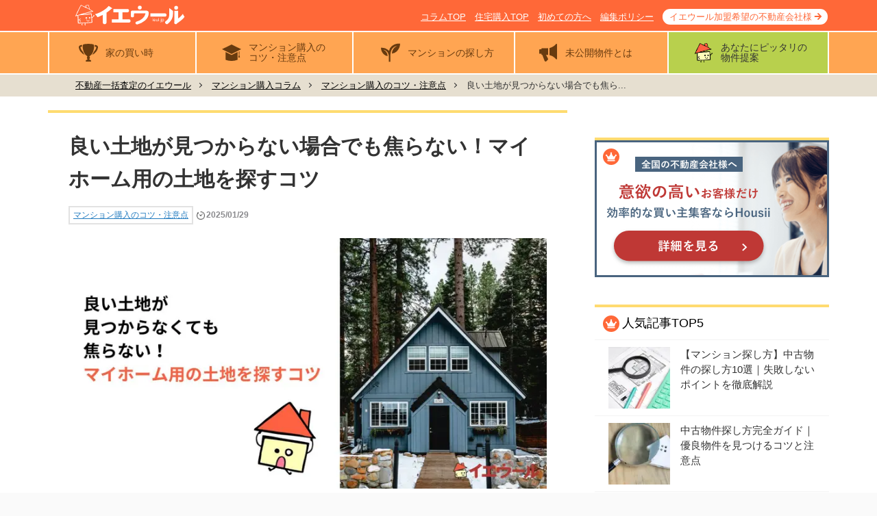

--- FILE ---
content_type: text/html; charset=UTF-8
request_url: https://ieul.jp/column/articles/214/
body_size: 33983
content:

<!DOCTYPE html>

<html lang="ja" prefix="og: http://ogp.me/ns#" class="t-html 
">

<head prefix="og: http://ogp.me/ns# fb: http://ogp.me/ns/fb# article: http://ogp.me/ns/article#">
<meta charset="UTF-8">
<meta name="viewport" content="width=device-width, initial-scale=1, viewport-fit=cover"/>
<meta http-equiv="Last-Modified" content="Mon, 19 Jan 2026 10:19:21 GMT">
<meta http-equiv="X-UA-Compatible" content="IE=edge">
<title>良い土地が見つからない場合でも焦らない！マイホーム用の土地を探すコツ「イエウール（家を売る）」</title>
<meta name="description" content="マイホームのための土地が見つからない人のために、土地探しのコツを紹介します。土地という大きな買い物で、慎重になっている人がほとんです。ちょっと考え方を変えるだけで、理想の土地がみつかったりします。土地探しに悩んでいる人は参考にしてください。">
<link rel='stylesheet' id='wp-block-library-css' href='https://ieul.jp/column/wp-includes/css/dist/block-library/style.min.css?ver=6.6.2' type='text/css' media='all' />
<style id='classic-theme-styles-inline-css' type='text/css'>
/*! This file is auto-generated */
.wp-block-button__link{color:#fff;background-color:#32373c;border-radius:9999px;box-shadow:none;text-decoration:none;padding:calc(.667em + 2px) calc(1.333em + 2px);font-size:1.125em}.wp-block-file__button{background:#32373c;color:#fff;text-decoration:none}
</style>
<style id='global-styles-inline-css' type='text/css'>
:root{--wp--preset--aspect-ratio--square: 1;--wp--preset--aspect-ratio--4-3: 4/3;--wp--preset--aspect-ratio--3-4: 3/4;--wp--preset--aspect-ratio--3-2: 3/2;--wp--preset--aspect-ratio--2-3: 2/3;--wp--preset--aspect-ratio--16-9: 16/9;--wp--preset--aspect-ratio--9-16: 9/16;--wp--preset--color--black: #000000;--wp--preset--color--cyan-bluish-gray: #abb8c3;--wp--preset--color--white: #ffffff;--wp--preset--color--pale-pink: #f78da7;--wp--preset--color--vivid-red: #cf2e2e;--wp--preset--color--luminous-vivid-orange: #ff6900;--wp--preset--color--luminous-vivid-amber: #fcb900;--wp--preset--color--light-green-cyan: #7bdcb5;--wp--preset--color--vivid-green-cyan: #00d084;--wp--preset--color--pale-cyan-blue: #8ed1fc;--wp--preset--color--vivid-cyan-blue: #0693e3;--wp--preset--color--vivid-purple: #9b51e0;--wp--preset--gradient--vivid-cyan-blue-to-vivid-purple: linear-gradient(135deg,rgba(6,147,227,1) 0%,rgb(155,81,224) 100%);--wp--preset--gradient--light-green-cyan-to-vivid-green-cyan: linear-gradient(135deg,rgb(122,220,180) 0%,rgb(0,208,130) 100%);--wp--preset--gradient--luminous-vivid-amber-to-luminous-vivid-orange: linear-gradient(135deg,rgba(252,185,0,1) 0%,rgba(255,105,0,1) 100%);--wp--preset--gradient--luminous-vivid-orange-to-vivid-red: linear-gradient(135deg,rgba(255,105,0,1) 0%,rgb(207,46,46) 100%);--wp--preset--gradient--very-light-gray-to-cyan-bluish-gray: linear-gradient(135deg,rgb(238,238,238) 0%,rgb(169,184,195) 100%);--wp--preset--gradient--cool-to-warm-spectrum: linear-gradient(135deg,rgb(74,234,220) 0%,rgb(151,120,209) 20%,rgb(207,42,186) 40%,rgb(238,44,130) 60%,rgb(251,105,98) 80%,rgb(254,248,76) 100%);--wp--preset--gradient--blush-light-purple: linear-gradient(135deg,rgb(255,206,236) 0%,rgb(152,150,240) 100%);--wp--preset--gradient--blush-bordeaux: linear-gradient(135deg,rgb(254,205,165) 0%,rgb(254,45,45) 50%,rgb(107,0,62) 100%);--wp--preset--gradient--luminous-dusk: linear-gradient(135deg,rgb(255,203,112) 0%,rgb(199,81,192) 50%,rgb(65,88,208) 100%);--wp--preset--gradient--pale-ocean: linear-gradient(135deg,rgb(255,245,203) 0%,rgb(182,227,212) 50%,rgb(51,167,181) 100%);--wp--preset--gradient--electric-grass: linear-gradient(135deg,rgb(202,248,128) 0%,rgb(113,206,126) 100%);--wp--preset--gradient--midnight: linear-gradient(135deg,rgb(2,3,129) 0%,rgb(40,116,252) 100%);--wp--preset--font-size--small: 13px;--wp--preset--font-size--medium: 20px;--wp--preset--font-size--large: 36px;--wp--preset--font-size--x-large: 42px;--wp--preset--spacing--20: 0.44rem;--wp--preset--spacing--30: 0.67rem;--wp--preset--spacing--40: 1rem;--wp--preset--spacing--50: 1.5rem;--wp--preset--spacing--60: 2.25rem;--wp--preset--spacing--70: 3.38rem;--wp--preset--spacing--80: 5.06rem;--wp--preset--shadow--natural: 6px 6px 9px rgba(0, 0, 0, 0.2);--wp--preset--shadow--deep: 12px 12px 50px rgba(0, 0, 0, 0.4);--wp--preset--shadow--sharp: 6px 6px 0px rgba(0, 0, 0, 0.2);--wp--preset--shadow--outlined: 6px 6px 0px -3px rgba(255, 255, 255, 1), 6px 6px rgba(0, 0, 0, 1);--wp--preset--shadow--crisp: 6px 6px 0px rgba(0, 0, 0, 1);}:where(.is-layout-flex){gap: 0.5em;}:where(.is-layout-grid){gap: 0.5em;}body .is-layout-flex{display: flex;}.is-layout-flex{flex-wrap: wrap;align-items: center;}.is-layout-flex > :is(*, div){margin: 0;}body .is-layout-grid{display: grid;}.is-layout-grid > :is(*, div){margin: 0;}:where(.wp-block-columns.is-layout-flex){gap: 2em;}:where(.wp-block-columns.is-layout-grid){gap: 2em;}:where(.wp-block-post-template.is-layout-flex){gap: 1.25em;}:where(.wp-block-post-template.is-layout-grid){gap: 1.25em;}.has-black-color{color: var(--wp--preset--color--black) !important;}.has-cyan-bluish-gray-color{color: var(--wp--preset--color--cyan-bluish-gray) !important;}.has-white-color{color: var(--wp--preset--color--white) !important;}.has-pale-pink-color{color: var(--wp--preset--color--pale-pink) !important;}.has-vivid-red-color{color: var(--wp--preset--color--vivid-red) !important;}.has-luminous-vivid-orange-color{color: var(--wp--preset--color--luminous-vivid-orange) !important;}.has-luminous-vivid-amber-color{color: var(--wp--preset--color--luminous-vivid-amber) !important;}.has-light-green-cyan-color{color: var(--wp--preset--color--light-green-cyan) !important;}.has-vivid-green-cyan-color{color: var(--wp--preset--color--vivid-green-cyan) !important;}.has-pale-cyan-blue-color{color: var(--wp--preset--color--pale-cyan-blue) !important;}.has-vivid-cyan-blue-color{color: var(--wp--preset--color--vivid-cyan-blue) !important;}.has-vivid-purple-color{color: var(--wp--preset--color--vivid-purple) !important;}.has-black-background-color{background-color: var(--wp--preset--color--black) !important;}.has-cyan-bluish-gray-background-color{background-color: var(--wp--preset--color--cyan-bluish-gray) !important;}.has-white-background-color{background-color: var(--wp--preset--color--white) !important;}.has-pale-pink-background-color{background-color: var(--wp--preset--color--pale-pink) !important;}.has-vivid-red-background-color{background-color: var(--wp--preset--color--vivid-red) !important;}.has-luminous-vivid-orange-background-color{background-color: var(--wp--preset--color--luminous-vivid-orange) !important;}.has-luminous-vivid-amber-background-color{background-color: var(--wp--preset--color--luminous-vivid-amber) !important;}.has-light-green-cyan-background-color{background-color: var(--wp--preset--color--light-green-cyan) !important;}.has-vivid-green-cyan-background-color{background-color: var(--wp--preset--color--vivid-green-cyan) !important;}.has-pale-cyan-blue-background-color{background-color: var(--wp--preset--color--pale-cyan-blue) !important;}.has-vivid-cyan-blue-background-color{background-color: var(--wp--preset--color--vivid-cyan-blue) !important;}.has-vivid-purple-background-color{background-color: var(--wp--preset--color--vivid-purple) !important;}.has-black-border-color{border-color: var(--wp--preset--color--black) !important;}.has-cyan-bluish-gray-border-color{border-color: var(--wp--preset--color--cyan-bluish-gray) !important;}.has-white-border-color{border-color: var(--wp--preset--color--white) !important;}.has-pale-pink-border-color{border-color: var(--wp--preset--color--pale-pink) !important;}.has-vivid-red-border-color{border-color: var(--wp--preset--color--vivid-red) !important;}.has-luminous-vivid-orange-border-color{border-color: var(--wp--preset--color--luminous-vivid-orange) !important;}.has-luminous-vivid-amber-border-color{border-color: var(--wp--preset--color--luminous-vivid-amber) !important;}.has-light-green-cyan-border-color{border-color: var(--wp--preset--color--light-green-cyan) !important;}.has-vivid-green-cyan-border-color{border-color: var(--wp--preset--color--vivid-green-cyan) !important;}.has-pale-cyan-blue-border-color{border-color: var(--wp--preset--color--pale-cyan-blue) !important;}.has-vivid-cyan-blue-border-color{border-color: var(--wp--preset--color--vivid-cyan-blue) !important;}.has-vivid-purple-border-color{border-color: var(--wp--preset--color--vivid-purple) !important;}.has-vivid-cyan-blue-to-vivid-purple-gradient-background{background: var(--wp--preset--gradient--vivid-cyan-blue-to-vivid-purple) !important;}.has-light-green-cyan-to-vivid-green-cyan-gradient-background{background: var(--wp--preset--gradient--light-green-cyan-to-vivid-green-cyan) !important;}.has-luminous-vivid-amber-to-luminous-vivid-orange-gradient-background{background: var(--wp--preset--gradient--luminous-vivid-amber-to-luminous-vivid-orange) !important;}.has-luminous-vivid-orange-to-vivid-red-gradient-background{background: var(--wp--preset--gradient--luminous-vivid-orange-to-vivid-red) !important;}.has-very-light-gray-to-cyan-bluish-gray-gradient-background{background: var(--wp--preset--gradient--very-light-gray-to-cyan-bluish-gray) !important;}.has-cool-to-warm-spectrum-gradient-background{background: var(--wp--preset--gradient--cool-to-warm-spectrum) !important;}.has-blush-light-purple-gradient-background{background: var(--wp--preset--gradient--blush-light-purple) !important;}.has-blush-bordeaux-gradient-background{background: var(--wp--preset--gradient--blush-bordeaux) !important;}.has-luminous-dusk-gradient-background{background: var(--wp--preset--gradient--luminous-dusk) !important;}.has-pale-ocean-gradient-background{background: var(--wp--preset--gradient--pale-ocean) !important;}.has-electric-grass-gradient-background{background: var(--wp--preset--gradient--electric-grass) !important;}.has-midnight-gradient-background{background: var(--wp--preset--gradient--midnight) !important;}.has-small-font-size{font-size: var(--wp--preset--font-size--small) !important;}.has-medium-font-size{font-size: var(--wp--preset--font-size--medium) !important;}.has-large-font-size{font-size: var(--wp--preset--font-size--large) !important;}.has-x-large-font-size{font-size: var(--wp--preset--font-size--x-large) !important;}
:where(.wp-block-post-template.is-layout-flex){gap: 1.25em;}:where(.wp-block-post-template.is-layout-grid){gap: 1.25em;}
:where(.wp-block-columns.is-layout-flex){gap: 2em;}:where(.wp-block-columns.is-layout-grid){gap: 2em;}
:root :where(.wp-block-pullquote){font-size: 1.5em;line-height: 1.6;}
</style>
<link rel="alternate" title="oEmbed (JSON)" type="application/json+oembed" href="https://ieul.jp/column/wp-json/oembed/1.0/embed?url=https%3A%2F%2Fieul.jp%2Fcolumn%2Farticles%2F214%2F" />
<link rel="alternate" title="oEmbed (XML)" type="text/xml+oembed" href="https://ieul.jp/column/wp-json/oembed/1.0/embed?url=https%3A%2F%2Fieul.jp%2Fcolumn%2Farticles%2F214%2F&#038;format=xml" />
<!-- Stream WordPress user activity plugin v4.0.2 -->
      <!-- Google Tag Manager -->
      <script>var gtm = function gtm(){(function(w,d,s,l,i){w[l]=w[l]||[];w[l].push({'gtm.start':new Date().getTime(),event:'gtm.js'});var f=d.getElementsByTagName(s)[0],j=d.createElement(s),dl=l!='dataLayer'?'&l='+l:'';j.async=true;j.src='https://www.googletagmanager.com/gtm.js?id='+i+dl;f.parentNode.insertBefore(j,f);})(window,document,'script','dataLayer','GTM-PML2ZF');};setTimeout(gtm, 2000);</script>
      <!-- End Google Tag Manager -->
          <!-- Optimize Next -->
      <script>
        (function(p, r, o, j, e, c, t, g) {
          p['_' + t] = {};
          g = r.createElement('script');
          g.src = 'https://www.googletagmanager.com/gtm.js?id=GTM-' + t;
          r[o].prepend(g);
          g = r.createElement('style');
          g.innerText = '.' + e + t + '{visibility:hidden!important}';
          r[o].prepend(g);
          r[o][j].add(e + t);
          setTimeout(function() {
            if (r[o][j].contains(e + t)) {
              r[o][j].remove(e + t);
              p['_' + t] = 0
            }
          }, c)
        })(window, document, 'documentElement', 'classList', 'loading', 2000, 'MMF456VH')
      </script>
      <!-- End Optimize Next -->
    <link class="css-async" rel href="https://ieul.jp/column/wp-content/themes/the-thor-ieul/css/icon.min.css">
<link rel="stylesheet" href="https://ieul.jp/column/wp-content/themes/the-thor-ieul/style.min.css?v=20260119">
<style>@media only screen and (min-width:768px){.l-wrapper{align-items:stretch;overflow:visible}.stickyBlank{display:block;position:absolute;height:100%}.widgetSticky{position:sticky;top:20px}}</style><link rel="stylesheet" href="https://ieul.jp/column/wp-content/themes/the-thor-ieul/css/shortcodes/shortcode.min.css?v=202601191115">
<link rel="canonical" href="https://ieul.jp/column/articles/214/" />
<script src="https://ajax.googleapis.com/ajax/libs/jquery/1.12.4/jquery.min.js"></script>
<script src="https://ieul.jp/column/wp-content/themes/the-thor-ieul/js/bra_iel.js"></script>
<style>
.widget.widget_nav_menu ul.menu{border-color: rgba(255,104,56,0.15);}.widget.widget_nav_menu ul.menu li{border-color: rgba(255,104,56,0.75);}.widget.widget_nav_menu ul.menu .sub-menu li{border-color: rgba(255,104,56,0.15);}.widget.widget_nav_menu ul.menu .sub-menu li .sub-menu li:first-child{border-color: rgba(255,104,56,0.15);}.widget.widget_nav_menu ul.menu li a:hover{background-color: rgba(255,104,56,0.75);}.widget.widget_nav_menu ul.menu .current-menu-item > a{background-color: rgba(255,104,56,0.75);}.widget.widget_nav_menu ul.menu li .sub-menu li a:before {color:#ff6838;}.widget.widget_nav_menu ul.menu li a{background-color:#ff6838;}.widget.widget_nav_menu ul.menu .sub-menu a:hover{color:#ff6838;}.widget.widget_nav_menu ul.menu .sub-menu .current-menu-item a{color:#ff6838;}.widget.widget_categories ul{border-color: rgba(255,104,56,0.15);}.widget.widget_categories ul li{border-color: rgba(255,104,56,0.75);}.widget.widget_categories ul .children li{border-color: rgba(255,104,56,0.15);}.widget.widget_categories ul .children li .children li:first-child{border-color: rgba(255,104,56,0.15);}.widget.widget_categories ul li a:hover{background-color: rgba(255,104,56,0.75);}.widget.widget_categories ul .current-menu-item > a{background-color: rgba(255,104,56,0.75);}.widget.widget_categories ul li .children li a:before {color:#ff6838;}.widget.widget_categories ul li a{background-color:#ff6838;}.widget.widget_categories ul .children a:hover{color:#ff6838;}.widget.widget_categories ul .children .current-menu-item a{color:#ff6838;}.widgetSearch__input:hover{border-color:#ff6838;}.widgetCatTitle{background-color:#ff6838;}.widgetCatTitle__inner{background-color:#ff6838;}.widgetSearch__submit:hover{background-color:#ff6838;}.widgetProfile__sns{background-color:#ff6838;}.widget.widget_calendar .calendar_wrap tbody a:hover{background-color:#ff6838;}.widget ul li a:hover{color:#ff6838;}.widget.widget_rss .rsswidget:hover{color:#ff6838;}.widget.widget_tag_cloud a:hover{background-color:#ff6838;}.widget select:hover{border-color:#ff6838;}.widgetSearch__checkLabel:hover:after{border-color:#ff6838;}.widgetSearch__check:checked .widgetSearch__checkLabel:before, .widgetSearch__check:checked + .widgetSearch__checkLabel:before{border-color:#ff6838;}.widgetTab__item.current{border-top-color:#ff6838;}.widgetTab__item:hover{border-top-color:#ff6838;}.searchHead__title{background-color:#ff6838;}.searchHead__submit:hover{color:#ff6838;}.menuBtn__close:hover{color:#ff6838;}.menuBtn__link:hover{color:#ff6838;}@media only screen and (min-width: 992px){.menuBtn__link {background-color:#ff6838;}}.t-headerCenter .menuBtn__link:hover{color:#ff6838;}.searchBtn__close:hover{color:#ff6838;}.searchBtn__link:hover{color:#ff6838;}.breadcrumb__item a:hover{color:#ff6838;}.pager__item{color:#ff6838;}.pager__item:hover, .pager__item-current{background-color:#ff6838; color:#fff;}.page-numbers{color:#ff6838;}.page-numbers:hover, .page-numbers.current{background-color:#ff6838; color:#fff;}.pagePager__item{color:#ff6838;}.pagePager__item:hover, .pagePager__item-current{background-color:#ff6838; color:#fff;}.heading a:hover{color:#ff6838;}.eyecatch__cat{background-color:#ff6838;}.the__category{background-color:#ff6838;}.dateList__item a:hover{color:#ff6838;}.controllerFooter__item:last-child{background-color:#ff6838;}.controllerFooter__close{background-color:#ff6838;}.bottomFooter__topBtn{background-color:#ff6838;}.mask-color{background-color:#ff6838;}.mask-colorgray{background-color:#ff6838;}.pickup3__item{background-color:#ff6838;}.categoryBox__title{color:#ff6838;}.comments__list .comment-meta{background-color:#ff6838;}.comment-respond .submit{background-color:#ff6838;}.prevNext__pop{background-color:#ff6838;}.swiper-pagination-bullet-active{background-color:#ff6838;}.swiper-slider .swiper-button-next, .swiper-slider .swiper-container-rtl .swiper-button-prev, .swiper-slider .swiper-button-prev, .swiper-slider .swiper-container-rtl .swiper-button-next	{background-color:#ff6838;}body{background:#fafafa;}.t-headerColor .l-header{background-color:#ff6838;}.t-headerColor .globalNavi::before{background: -webkit-gradient(linear,left top,right top,color-stop(0%,rgba(255,255,255,0)),color-stop(100%,#ff6838));}.t-headerColor .subNavi__link-pickup:hover{color:#ff6838;}.snsFooter{background-color:#ffffff}.the__ribbon{background-color:#ff6838}.the__ribbon:after{border-left-color:#ff6838; border-right-color:#ff6838}.content .afTagBox__btnDetail{background-color:#ff6838;}.widget .widgetAfTag__btnDetail{background-color:#ff6838;}.content .afTagBox__btnAf{background-color:#ff6838;}.widget .widgetAfTag__btnAf{background-color:#ff6838;}.content a{color:#2884fa;}.phrase a{color:#2884fa;}.content .sitemap li a:hover{color:#2884fa;}.content h2 a:hover,.content h3 a:hover,.content h4 a:hover,.content h5 a:hover{color:#2884fa;}.content ul.menu li a:hover{color:#2884fa;}.content .es-LiconBox:before{background-color:#a83f3f;}.content .es-LiconCircle:before{background-color:#a83f3f;}.content .es-BTiconBox:before{background-color:#a83f3f;}.content .es-BTiconCircle:before{background-color:#a83f3f;}.content .es-BiconObi{border-color:#a83f3f;}.content .es-BiconCorner:before{background-color:#a83f3f;}.content .es-BiconCircle:before{background-color:#a83f3f;}.content .es-BmarkHatena::before{background-color:#005293;}.content .es-BmarkExcl::before{background-color:#b60105;}.content .es-BmarkQ::before{background-color:#005293;}.content .es-BmarkQ::after{border-top-color:#005293;}.content .es-BmarkA::before{color:#b60105;}.content .es-BsubTradi::before{color:#ffffff;background-color:#b60105;border-color:#b60105;}.btn__link-primary{color:#ffffff; background-color:#3f3f3f;}.content .btn__link-primary{color:#ffffff; background-color:#3f3f3f;}.searchBtn__contentInner .btn__link-search{color:#ffffff; background-color:#3f3f3f;}.btn__link-secondary{color:#ffffff; background-color:#3f3f3f;}.content .btn__link-secondary{color:#ffffff; background-color:#3f3f3f;}.btn__link-search{color:#ffffff; background-color:#3f3f3f;}.btn__link-normal{color:#3f3f3f;}.content .btn__link-normal{color:#3f3f3f;}.btn__link-normal:hover{background-color:#3f3f3f;}.content .btn__link-normal:hover{background-color:#3f3f3f;}.comments__list .comment-reply-link{color:#3f3f3f;}.comments__list .comment-reply-link:hover{background-color:#3f3f3f;}@media only screen and (min-width: 992px){.subNavi__link-pickup{color:#3f3f3f;}}@media only screen and (min-width: 992px){.subNavi__link-pickup:hover{background-color:#3f3f3f;}}.content h2{color:#191919}.content h3{color:#191919}.content h4{color:#191919}.content h5{color:#191919}.content ul > li::before{color:#a83f3f;}.content ul{color:#191919;}.content ol > li::before{color:#a83f3f; border-color:#a83f3f;}.content ol > li > ol > li::before{background-color:#a83f3f; border-color:#a83f3f;}.content ol > li > ol > li > ol > li::before{color:#a83f3f; border-color:#a83f3f;}.content ol{color:#191919;}.content .balloon .balloon__text{color:#191919; background-color:#f2f2f2;}.content .balloon .balloon__text-left:before{border-left-color:#f2f2f2;}.content .balloon .balloon__text-right:before{border-right-color:#f2f2f2;}.content .balloon-boder .balloon__text{color:#191919; background-color:#ffffff;  border-color:#d8d8d8;}.content .balloon-boder .balloon__text-left:before{border-left-color:#d8d8d8;}.content .balloon-boder .balloon__text-left:after{border-left-color:#ffffff;}.content .balloon-boder .balloon__text-right:before{border-right-color:#d8d8d8;}.content .balloon-boder .balloon__text-right:after{border-right-color:#ffffff;}.content blockquote{color:#191919; background-color:#f2f2f2;}.content blockquote::before{color:#d8d8d8;}.content table{color:#191919; border-top-color:#E5E5E5; border-left-color:#E5E5E5;}.content table th{background:#FBFBFB; color:#333333; ;border-right-color:#E5E5E5; border-bottom-color:#E5E5E5;}.content table td{background:#ffffff; ;border-right-color:#E5E5E5; border-bottom-color:#E5E5E5;}.content table tr:nth-child(odd) td{background-color:#FBFBFB;}
</style>

            <script>
                window.addEventListener("load", function(){
                    const headElement = document.head;
                    const scriptElements = headElement.querySelectorAll("script");
                    const descriptionElement = headElement.querySelector("meta[name=description]");

                    scriptElements.forEach((el) => {
                        headElement.insertBefore(el, descriptionElement.nextSibling);
                    });
                });
            </script>
        <link rel="icon" href="https://ieul.jp/column/wp-content/uploads/2024/06/ieul_browser_icon-150x150.png" sizes="32x32" />
<link rel="icon" href="https://ieul.jp/column/wp-content/uploads/2024/06/ieul_browser_icon.png" sizes="192x192" />
<link rel="apple-touch-icon" href="https://ieul.jp/column/wp-content/uploads/2024/06/ieul_browser_icon.png" />
<meta name="msapplication-TileImage" content="https://ieul.jp/column/wp-content/uploads/2024/06/ieul_browser_icon.png" />
		<style type="text/css" id="wp-custom-css">
			.profile-container {
    display: flex;
    align-items: center;
    background-color: #FFF5E1;  /* クリームオレンジ */
    padding: 20px;
    border-radius: 8px;
    border: 3px solid #FFA500;  /* 枠を太くする */
    max-width: 900px;
    margin: 40px auto;
}

.profile-photo {
    width: 120px;
    height: 120px;
    border-radius: 50%;
    overflow: hidden;
    margin-right: 20px;
    flex-shrink: 0;
}

.profile-photo img {
    width: 100%;
    height: auto;
    display: block;
}

.profile-text {
    color: #333;
    line-height: 1.8;
    font-size: 1em;
}

.profile-text strong {
    font-size: 1.2em;
    display: block;
    margin-bottom: 5px;
    color: #333;  /* 濃いグレーで見出しを目立たせる */
}

.profile-text a {
    color: #FF7F50;  /* コーラルオレンジのリンク */
    text-decoration: none;
}

.profile-text a:hover {
    text-decoration: underline;
}
		</style>
		<meta name="robots" content="max-image-preview:large">
<meta property="og:site_name" content="「イエウール（家を売る）」" />
<meta property="og:type" content="article" />
<meta property="og:title" content="良い土地が見つからない場合でも焦らない！マイホーム用の土地を探すコツ" />
<meta property="og:description" content="マイホームのための土地が見つからない人のために、土地探しのコツを紹介します。土地という大きな買い物で、慎重になっている人がほとんです。ちょっと考え方を変えるだけで、理想の土地がみつかったりします。土地探しに悩んでいる人は参考にしてください。" />
<meta property="og:url" content="https://ieul.jp/column/articles/214/" />
<meta property="og:image" content="https://ieul.jp/column/wp-content/uploads/2018/10/アイキャッチ-3-768x403.jpg" />
<meta name="twitter:card" content="summary" />

</head>
<body class="t-hiragino t-logoSp t-logoPc t-naviNoneSp t-headerColor categoryid-109" id="top">
      <!-- Google Tag Manager (noscript) -->
      <noscript>
        <iframe src="https://www.googletagmanager.com/ns.html?id=GTM-PML2ZF" height="0" width="0" style="display:none;visibility:hidden"></iframe>
      </noscript>
      <!-- End Google Tag Manager (noscript) -->
    <section class="ex-wrapper">
    <header class="l-header"> <div class="container container-header"><div class="menuNaviToggle"><a href="#" class="js-menu-toggle"><img alt="メニュー" width="24" height="26" src="https://assets.ieul.jp/core/assets/sp/btn_menu_01-b14e07727358931141d94341f1af5137715fe677eb1fe822f1d3dcb104192d63.png"></a></div><div class="siteTitle"><a class="siteTitle__link" href="/"><img class="siteTitle__logo" src="/column/wp-content/uploads/assets/logo-white.svg" alt="イエウール" width="160" height="30" loading="eager" /><img class="siteTitle__logo--sp" src="/column/wp-content/uploads/assets/logo-white-sp.svg" alt="イエウール" width="88" height="18" loading="eager" /></a></div><nav class="globalNavi u-none-sp"><div class="globalNavi__inner"><ul class="globalNavi__list"><li id="menu-item-2211" class="menu-item menu-item-type-custom menu-item-object-custom menu-item-2211"><a href="/column/">コラムTOP</a></li><li id="menu-item-41206" class="menu-item menu-item-type-custom menu-item-object-custom menu-item-41206"><a rel="nofollow" href="/buy/">住宅購入TOP</a></li><li id="menu-item-2212" class="menu-item menu-item-type-custom menu-item-object-custom menu-item-2212"><a href="/about/">初めての方へ</a></li><li id="menu-item-2213" class="menu-item menu-item-type-custom menu-item-object-custom menu-item-2213"><a href="/editpolicy/">編集ポリシー</a></li><li id="menu-item-35614" class="menu-item menu-item-type-custom menu-item-object-custom menu-item-35614"><a href="/ad/">イエウール加盟希望の不動産会社様</a></li></ul></div></nav><nav class="subNavi"> </nav><div class="searchBtn searchBtn-zero ">  <input class="searchBtn__checkbox" id="searchBtn-checkbox" type="checkbox">  <label class="searchBtn__link searchBtn__link-text icon-search" for="searchBtn-checkbox"></label>  <label class="searchBtn__unshown" for="searchBtn-checkbox"></label>  <div class="searchBtn__content"> <div class="searchBtn__scroll"><label class="searchBtn__close" for="searchBtn-checkbox"><i class="icon-close"></i>CLOSE</label><div class="searchBtn__contentInner">  <aside class="widget">  <div class="widgetSearch"> <form method="get" action="https://ieul.jp/column" target="_top">  <div class="widgetSearch__contents"> <p class="heading heading-tertiary">キーワード</p> <input class="widgetSearch__input widgetSearch__input-max" type="text" name="s" placeholder="キーワードを入力" value=""></div>  <div class="widgetSearch__contents"> <p class="heading heading-tertiary">カテゴリー</p><select  name='cat' id='cat_696e6a9c8f78f' class='widgetSearch__select'><option value=''>カテゴリーを選択</option><option class="level-0" value="1">未分類</option><option class="level-0" value="6">マンション売却</option><option class="level-0" value="7">マンションの住み替え</option><option class="level-0" value="8">マンションの相続</option><option class="level-0" value="9">マンション売却の費用・ローン・税金</option><option class="level-0" value="10">マンション売却のコツ</option><option class="level-0" value="11">マンション売却の基礎知識</option><option class="level-0" value="12">家/一戸建て売却</option><option class="level-0" value="13">家/一戸建ての住み替え</option><option class="level-0" value="14">家/一戸建ての相続</option><option class="level-0" value="15">家/一戸建て売却の費用・ローン・税金</option><option class="level-0" value="16">家/一戸建て売却のコツ</option><option class="level-0" value="17">家/一戸建て売却の基礎知識</option><option class="level-0" value="18">土地売却</option><option class="level-0" value="19">土地の相続</option><option class="level-0" value="20">土地売却の費用・ローン・税金</option><option class="level-0" value="21">土地活用</option><option class="level-0" value="22">土地売却のコツ</option><option class="level-0" value="23">土地売却の基礎知識</option><option class="level-0" value="24">不動産全般</option><option class="level-0" value="31">不動産一括査定</option><option class="level-0" value="43">土地活用</option><option class="level-0" value="44">不動産投資</option><option class="level-0" value="45">アパート経営</option><option class="level-0" value="46">マンション経営</option><option class="level-0" value="47">賃貸経営</option><option class="level-0" value="48">民泊</option><option class="level-0" value="49">空き家活用</option><option class="level-0" value="50">借地</option><option class="level-0" value="51">駐車場経営</option><option class="level-0" value="52">コインランドリー経営</option><option class="level-0" value="53">トランクルーム経営</option><option class="level-0" value="54">大規模施設経営</option><option class="level-0" value="55">農地活用</option><option class="level-0" value="66">土地活用比較サイト</option><option class="level-0" value="85">賃貸経営</option><option class="level-0" value="86">戸建賃貸経営</option><option class="level-0" value="87">賃貸併用住宅</option><option class="level-0" value="88">シェアハウス経営</option><option class="level-0" value="95">不動産売却</option><option class="level-0" value="96">不動産売却の基礎知識</option><option class="level-0" value="97">不動産の査定</option><option class="level-0" value="98">不動産の相続</option><option class="level-0" value="99">不動産売却のコツ</option><option class="level-0" value="100">マンションの査定</option><option class="level-0" value="101">家/一戸建ての査定</option><option class="level-0" value="102">土地の査定</option><option class="level-0" value="107">マンション購入</option><option class="level-0" value="108">マンション購入の流れ・基礎知識</option><option class="level-0" value="109">マンション購入のコツ・注意点</option><option class="level-0" value="110">お金・住宅ローン</option><option class="level-0" value="111">間取り・住宅設備</option><option class="level-0" value="112">リフォーム・リノベーション</option><option class="level-0" value="120">住みたい街</option><option class="level-0" value="130">マンション建築</option><option class="level-0" value="131">アパートローン</option><option class="level-0" value="132">アパート建築</option><option class="level-0" value="134">Housiiの使い方</option><option class="level-0" value="138">サ高住経営</option><option class="level-0" value="139">老人ホーム経営</option><option class="level-0" value="141">不動産買取</option><option class="level-0" value="142">マンション買取</option><option class="level-0" value="143">家/一戸建て売却相場</option><option class="level-0" value="144">マンション売却相場</option><option class="level-0" value="145">おすすめ不動産会社</option><option class="level-0" value="161">不動産売却の費用・ローン・税金</option><option class="level-0" value="182">不動産会社向け集客ノウハウ</option></select>  </div>  <div class="widgetSearch__tag"> <p class="heading heading-tertiary">タグ</p> <label><input class="widgetSearch__check" type="checkbox" name="tag[]" value="aff_gl" /><span class="widgetSearch__checkLabel">aff_gl</span></label><label><input class="widgetSearch__check" type="checkbox" name="tag[]" value="aff_video" /><span class="widgetSearch__checkLabel">aff_video</span></label><label><input class="widgetSearch__check" type="checkbox" name="tag[]" value="demolition" /><span class="widgetSearch__checkLabel">CTA : 解体</span></label><label><input class="widgetSearch__check" type="checkbox" name="tag[]" value="inbound" /><span class="widgetSearch__checkLabel">CTA：インバウンド</span></label><label><input class="widgetSearch__check" type="checkbox" name="tag[]" value="cta%ef%bc%9a%e3%81%9d%e3%81%ae%e4%bb%96" /><span class="widgetSearch__checkLabel">CTA：その他</span></label><label><input class="widgetSearch__check" type="checkbox" name="tag[]" value="cta%ef%bc%9a%e4%bc%9a%e7%a4%be" /><span class="widgetSearch__checkLabel">CTA：会社</span></label><label><input class="widgetSearch__check" type="checkbox" name="tag[]" value="sale" /><span class="widgetSearch__checkLabel">CTA：売却</span></label><label><input class="widgetSearch__check" type="checkbox" name="tag[]" value="procedure" /><span class="widgetSearch__checkLabel">CTA：手続き</span></label><label><input class="widgetSearch__check" type="checkbox" name="tag[]" value="document" /><span class="widgetSearch__checkLabel">CTA：書類</span></label><label><input class="widgetSearch__check" type="checkbox" name="tag[]" value="tax" /><span class="widgetSearch__checkLabel">CTA：税金</span></label><label><input class="widgetSearch__check" type="checkbox" name="tag[]" value="age" /><span class="widgetSearch__checkLabel">CTA：築年数</span></label><label><input class="widgetSearch__check" type="checkbox" name="tag[]" value="cta%ef%bc%9a%e8%a7%a3%e4%bd%93" /><span class="widgetSearch__checkLabel">CTA：解体</span></label><label><input class="widgetSearch__check" type="checkbox" name="tag[]" value="valuation" /><span class="widgetSearch__checkLabel">CTA：評価額</span></label><label><input class="widgetSearch__check" type="checkbox" name="tag[]" value="purchase" /><span class="widgetSearch__checkLabel">CTA：買取</span></label><label><input class="widgetSearch__check" type="checkbox" name="tag[]" value="cost" /><span class="widgetSearch__checkLabel">CTA：費用</span></label><label><input class="widgetSearch__check" type="checkbox" name="tag[]" value="lend" /><span class="widgetSearch__checkLabel">CTA：賃貸</span></label><label><input class="widgetSearch__check" type="checkbox" name="tag[]" value="display" /><span class="widgetSearch__checkLabel">display</span></label><label><input class="widgetSearch__check" type="checkbox" name="tag[]" value="housii" /><span class="widgetSearch__checkLabel">housii</span></label><label><input class="widgetSearch__check" type="checkbox" name="tag[]" value="smb" /><span class="widgetSearch__checkLabel">スマート売却</span></label><label><input class="widgetSearch__check" type="checkbox" name="tag[]" value="%e3%83%9e%e3%83%b3%e3%82%b7%e3%83%a7%e3%83%b3%e5%a3%b2%e5%8d%b4%e3%81%ae%e5%9f%ba%e7%a4%8e%e7%9f%a5%e8%ad%98" /><span class="widgetSearch__checkLabel">マンション売却の基礎知識</span></label><label><input class="widgetSearch__check" type="checkbox" name="tag[]" value="%e6%96%b0%e8%a6%8f%e8%a8%98%e4%ba%8b" /><span class="widgetSearch__checkLabel">新規記事</span></label><label><input class="widgetSearch__check" type="checkbox" name="tag[]" value="next" /><span class="widgetSearch__checkLabel">新訴求(next)</span></label><label><input class="widgetSearch__check" type="checkbox" name="tag[]" value="%e7%a8%8e%e9%87%91" /><span class="widgetSearch__checkLabel">税金</span></label><label><input class="widgetSearch__check" type="checkbox" name="tag[]" value="cta%ef%bc%9a%e5%9c%9f%e5%9c%b0" /><span class="widgetSearch__checkLabel">CTA：土地</span></label><label><input class="widgetSearch__check" type="checkbox" name="tag[]" value="%e3%83%9e%e3%83%b3%e3%82%b7%e3%83%a7%e3%83%b3%e8%b3%bc%e5%85%a5%e3%81%ae%e3%82%b3%e3%83%84%e3%83%bb%e6%b3%a8%e6%84%8f%e7%82%b9" /><span class="widgetSearch__checkLabel">マンション購入のコツ・注意点</span></label><label><input class="widgetSearch__check" type="checkbox" name="tag[]" value="%e3%83%9e%e3%83%b3%e3%82%b7%e3%83%a7%e3%83%b3%e8%b3%bc%e5%85%a5%e3%81%ae%e6%b5%81%e3%82%8c%e3%83%bb%e5%9f%ba%e7%a4%8e%e7%9f%a5%e8%ad%98" /><span class="widgetSearch__checkLabel">マンション購入の流れ・基礎知識</span></label><label><input class="widgetSearch__check" type="checkbox" name="tag[]" value="%e3%81%8a%e9%87%91%e3%83%bb%e4%bd%8f%e5%ae%85%e3%83%ad%e3%83%bc%e3%83%b3" /><span class="widgetSearch__checkLabel">お金・住宅ローン</span></label><label><input class="widgetSearch__check" type="checkbox" name="tag[]" value="new-articles" /><span class="widgetSearch__checkLabel">新着記事</span></label><label><input class="widgetSearch__check" type="checkbox" name="tag[]" value="ieul-land" /><span class="widgetSearch__checkLabel">CTA：イエウール土地活用</span></label><label><input class="widgetSearch__check" type="checkbox" name="tag[]" value="combination" /><span class="widgetSearch__checkLabel">CTA：賃貸併用住宅</span></label><label><input class="widgetSearch__check" type="checkbox" name="tag[]" value="cat-tochi" /><span class="widgetSearch__checkLabel">CTA：土地カテゴリ</span></label><label><input class="widgetSearch__check" type="checkbox" name="tag[]" value="market-price" /><span class="widgetSearch__checkLabel">CTA：相場</span></label><label><input class="widgetSearch__check" type="checkbox" name="tag[]" value="assesment" /><span class="widgetSearch__checkLabel">CTA：査定</span></label><label><input class="widgetSearch__check" type="checkbox" name="tag[]" value="needs-cost" /><span class="widgetSearch__checkLabel">CTA：（家以外の）費用が知りたい</span></label><label><input class="widgetSearch__check" type="checkbox" name="tag[]" value="needs-tips" /><span class="widgetSearch__checkLabel">CTA：コツ・注意点が知りたい</span></label><label><input class="widgetSearch__check" type="checkbox" name="tag[]" value="tochikatsu" /><span class="widgetSearch__checkLabel">CTA：土地活用</span></label><label><input class="widgetSearch__check" type="checkbox" name="tag[]" value="mansionb" /><span class="widgetSearch__checkLabel">CTA：マンション経営b</span></label><label><input class="widgetSearch__check" type="checkbox" name="tag[]" value="cta-loan" /><span class="widgetSearch__checkLabel">CTA：ローン</span></label><label><input class="widgetSearch__check" type="checkbox" name="tag[]" value="cta-unoccupied-house" /><span class="widgetSearch__checkLabel">CTA：空き家</span></label><label><input class="widgetSearch__check" type="checkbox" name="tag[]" value="chintai" /><span class="widgetSearch__checkLabel">CTA：賃貸経営</span></label><label><input class="widgetSearch__check" type="checkbox" name="tag[]" value="cta-inheritance" /><span class="widgetSearch__checkLabel">CTA：相続</span></label><label><input class="widgetSearch__check" type="checkbox" name="tag[]" value="cta-relocation" /><span class="widgetSearch__checkLabel">CTA：住み替え</span></label><label><input class="widgetSearch__check" type="checkbox" name="tag[]" value="cta-divorce" /><span class="widgetSearch__checkLabel">CTA：離婚</span></label><label><input class="widgetSearch__check" type="checkbox" name="tag[]" value="parking" /><span class="widgetSearch__checkLabel">CTA：駐車場経営</span></label><label><input class="widgetSearch__check" type="checkbox" name="tag[]" value="apartb" /><span class="widgetSearch__checkLabel">CTA：アパート経営b</span></label><label><input class="widgetSearch__check" type="checkbox" name="tag[]" value="mansion" /><span class="widgetSearch__checkLabel">CTA：マンション経営</span></label><label><input class="widgetSearch__check" type="checkbox" name="tag[]" value="apart" /><span class="widgetSearch__checkLabel">CTA：アパート経営</span></label><label><input class="widgetSearch__check" type="checkbox" name="tag[]" value="%e3%83%94%e3%83%83%e3%82%af%e3%82%a2%e3%83%83%e3%83%97" /><span class="widgetSearch__checkLabel">ピックアップ</span></label><label><input class="widgetSearch__check" type="checkbox" name="tag[]" value="inheritance" /><span class="widgetSearch__checkLabel">相続</span></label><label><input class="widgetSearch__check" type="checkbox" name="tag[]" value="selling-vacant-house" /><span class="widgetSearch__checkLabel">空き家</span></label><label><input class="widgetSearch__check" type="checkbox" name="tag[]" value="housing-loan" /><span class="widgetSearch__checkLabel">住宅ローン</span></label><label><input class="widgetSearch__check" type="checkbox" name="tag[]" value="land-usage" /><span class="widgetSearch__checkLabel">土地活用</span></label><label><input class="widgetSearch__check" type="checkbox" name="tag[]" value="buying-mansion" /><span class="widgetSearch__checkLabel">マンション購入</span></label>  </div> <div class="btn btn-search"> <button class="btn__link btn__link-search" type="submit" value="search">検索</button>  </div></form>  </div></aside></div> </div>  </div></div> </div>  </header>      <div class="l-headerBottom">  <div class="wider"><nav class="columnNavi columnNaviInno"><ul class="columnNavi__list container"><li id="menu-item-41210" class="menu-item menu-item-type-custom menu-item-object-custom menu-item-41210"><a href="/column/articles/385/">家の買い時</a></li><li id="menu-item-41211" class="menu-item menu-item-type-custom menu-item-object-custom menu-item-41211"><a href="/column/articles/21197/">マンション購入の<br>コツ・注意点</a></li><li id="menu-item-41212" class="menu-item menu-item-type-custom menu-item-object-custom menu-item-41212"><a href="/column/articles/22557/">マンションの探し方</a></li><li id="menu-item-41213" class="menu-item menu-item-type-custom menu-item-object-custom menu-item-41213"><a href="/column/articles/24049/">未公開物件とは</a></li><li id="menu-item-41214" class="menu-item menu-item-type-custom menu-item-object-custom menu-item-41214"><a rel="nofollow" href="https://ieul.jp/buy/?utm_source=inno&utm_medium=column&utm_campaign=globalnavi_button&utm_content=https://ieul.jp/column/articles/214/" onclick="gtag('event', 'click', {'event_category': 'inno','event_label': 'globalnavi_button','value': '1'});">あなたにピッタリの<br>物件提案</a></li></ul></nav> </div>  </div>  <div class="wider">  <div class="breadcrumb"><ul class="breadcrumb__list container"><li class="breadcrumb__item icon-home"><a href="/">不動産一括査定のイエウール</a></li><li class="breadcrumb__item"><a href="https://ieul.jp/column/categories/buying-mansion/">マンション購入コラム</a></li><li class="breadcrumb__item"><a href="https://ieul.jp/column/categories/buying-mansion/tips/">マンション購入のコツ・注意点</a></li><li class="breadcrumb__item breadcrumb__item-current"><span>良い土地が見つからない場合でも焦ら...</span></li></ul></div> </div><div class="l-wrapper">   <main class="l-main"> <div class="dividerBottom"><article class="main-article"><h1 class="heading heading-primary">良い土地が見つからない場合でも焦らない！マイホーム用の土地を探すコツ</h1> <div class="dividerBottom">  <aside class="widget widget-main  widget_fit_data_list_widget"><div class="eyecatch-top"><ul class="dateList dateList-main"><li class="dateList__item--category pc-only"><span><a href="https://ieul.jp/column/categories/tips/">マンション購入のコツ・注意点</a></span></li><li class="dateList__item--modified"><img src="/column/wp-content/uploads/assets/icon_date_list_time.png" alt="更新日" width="12" height="12" class="dateList__item--modified-icon">2025/01/29</li></ul></div></aside></div>  <div class="eyecatch eyecatch-main"> <span class="eyecatch__link eyecatch__link-none"> <img src="https://image.column.ieul.jp/2018/10/%E3%82%A2%E3%82%A4%E3%82%AD%E3%83%A3%E3%83%83%E3%83%81-3.jpg?auto=format&w=768&s=6d2cf7ad65dad6a071632a015c599169" srcset="https://image.column.ieul.jp/2018/10/%E3%82%A2%E3%82%A4%E3%82%AD%E3%83%A3%E3%83%83%E3%83%81-3.jpg?auto=format&dpr=1&q=75&w=768&s=61980ee13461fe3c4dc19d9c4962ea1b 1x,https://image.column.ieul.jp/2018/10/%E3%82%A2%E3%82%A4%E3%82%AD%E3%83%A3%E3%83%83%E3%83%81-3.jpg?auto=format&dpr=2&q=50&w=768&s=d918788b84194272174711be5e38faee 2x,https://image.column.ieul.jp/2018/10/%E3%82%A2%E3%82%A4%E3%82%AD%E3%83%A3%E3%83%83%E3%83%81-3.jpg?auto=format&dpr=3&q=35&w=768&s=7189c1a1d9b4458f824c0c57030eb49a 3x" alt="良い土地が見つからない場合でも焦らない！マイホーム用の土地を探すコツ" class="" width="768" height="432" loading="eager" /></span></div>    <div class="postContents"> <section class="content"> <div class="dividerBottom">  <aside class="widget widget-main  shortcodes-ultimate"><div class="textwidget"><div class="summaryBox buyHouse"><div class="summaryBox__title">「家を買いたい」と考えている方へ</div><ul class="summaryBox__content"><li>「ポータルサイトで条件に合う物件が見つからない」という方は、提案型の家探しサイト<a rel="nofollow" href="https://ieul.jp/buy/?utm_source=inno&amp;utm_medium=column&amp;utm_campaign=text_button_box&amp;utm_content=https://ieul.jp/column/articles/214/" onclick="gtag('event', 'click', {'event_category': 'inno','event_label': 'text_button_box','value': '1'});">Housii(ハウシー)</a>がおすすめ。</li><li><span class="underline-wrap"><strong class="underline">複数の不動産会社から未公開を含むあなたにピッタリの物件提案がもらえる</strong></span>ので、ポータルサイトに載っていない物件に出会える可能性も。</li><li><strong>匿名登録だから、しつこい営業をされる心配もありません。</strong></li></ul><div class="cta-btn-sale"><div class="opti-pc pc-only"><a rel="nofollow" href="https://ieul.jp/buy/?utm_source=inno&utm_medium=column&utm_campaign=top_button_box&utm_content=https://ieul.jp/column/articles/214/" onclick="">フォーム入力のみ！物件を探す</a></div><div class="opti-sp sp-only"><a rel="nofollow" href="https://ieul.jp/buy/?utm_source=inno&utm_medium=column&utm_campaign=top_button_box&utm_content=https://ieul.jp/column/articles/214/" onclick="">フォーム入力のみ！物件を探す</a></div></div></div></div></aside></div>  <div class="widget-post-outline-before"><div class="textwidget"><p class="ctaTxtBtn__title" style="text-align: center;"><b>＼家が欲しいと思ったらまずやること／</b></p><p>我が家を購入したいと考え始めたら、<a rel="nofollow" href="https://ieul.jp/buy/?utm_source=inno&utm_medium=column&utm_campaign=text_button&utm_content=https://ieul.jp/column/articles/214/" onclick="gtag('event', 'click', {'event_category': 'inno','event_label': 'text_button','value': '1'});">Housii(ハウシー)</a>に登録してみませんか。<br><span class="underline-wrap"><strong class="underline">家購入を失敗しないために、担当者が一緒に家探し</strong></span>をしてくれます。また、完全匿名性なので無理な営業電話は一切されません。<strong>買うべき物件、買わないべき物件を公平な立場で教えてくれます。</strong></p><div class="inno-img housii-merit">  <div class="pc-only"> <img src="https://image.column.ieul.jp/2022/01/inno_pc_housii_merit.png?auto=format&w=768&s=9c80c7eb74a076d8fffcbbd42a92f8e3" alt="Housiiの3つのメリット" width="768" height="432" loading="lazy" srcset="https://image.column.ieul.jp/2022/01/inno_pc_housii_merit.png?auto=format&dpr=1&q=75&w=768&s=20ba11fe17d624697b4818c76db39e8b 1x,https://image.column.ieul.jp/2022/01/inno_pc_housii_merit.png?auto=format&dpr=2&q=50&w=768&s=5d9c8ea6e8b0feb1ecb6e0561c158185 2x,https://image.column.ieul.jp/2022/01/inno_pc_housii_merit.png?auto=format&dpr=3&q=35&w=768&s=739485fa93980c475a28669e167606b3 3x">  </div>  <div class="sp-only"> <img src="https://image.column.ieul.jp/2022/01/inno_sp_housii_merit.png?auto=format&w=750&s=36c039b99eda7ad86e8d4157f7c9a7c6" alt="Housiiの3つのメリット" width="750" height="409" loading="lazy" srcset="https://image.column.ieul.jp/2022/01/inno_sp_housii_merit.png?auto=format&dpr=1&q=75&w=750&s=065927236b27be22532a00ea1f133d18 1x,https://image.column.ieul.jp/2022/01/inno_sp_housii_merit.png?auto=format&dpr=2&q=50&w=750&s=8c736af722e59d6fca781fe60ce2c1b0 2x,https://image.column.ieul.jp/2022/01/inno_sp_housii_merit.png?auto=format&dpr=3&q=35&w=750&s=e93b2e76f6bc09fc8f011a9dcf5c0220 3x">  </div></div><div class="postCta postCta-buying-mansion "><div class="cta-table">  <table> <tbody><tr><td style="width: 35%;" rowspan="2"><img src="https://image.column.ieul.jp/2023/01/logo_housii_150.png?auto=format&w=150&s=c7ce1e3c6349adc0d7aef9f89caa4e55" width="150" height="38" alt="Housii（ハウシー）" srcset="https://image.column.ieul.jp/2023/01/logo_housii_150.png?auto=format&dpr=1&q=75&w=150&s=bc7df2a2d7dd27839bfa6d9dea60439f 1x,https://image.column.ieul.jp/2023/01/logo_housii_150.png?auto=format&dpr=2&q=50&w=150&s=234ea31f6b40ed3c8fcb17125f6d4cf6 2x,https://image.column.ieul.jp/2023/01/logo_housii_150.png?auto=format&dpr=3&q=35&w=150&s=2a8254ce7b24410f28689aa186289e3a 3x"><span class="textLink">  <a rel="nofollow" href="https://ieul.jp/buy/?utm_source=inno&utm_medium=column&utm_campaign=text_button_table&utm_content=https://ieul.jp/column/articles/214/" onclick="gtag('event', 'click', {'event_category': 'inno','event_label': 'text_button_table','value': '1'});">Housii(ハウシー)</a></span>  </td>  <td> <span><b>▼こんな人におすすめ</b></span> <ul><li>営業マンと対面するのが苦手な方</li><li>条件にピッタリの物件が見つからない方</li><li>未公開物件に一番手で申し込みたい方</li> </ul>  </td></tr><tr>  <td><div class="cta-btn-buy"><a rel="nofollow" class="opti-pc" href="https://ieul.jp/buy/?utm_source=inno&utm_medium=column&utm_campaign=top_button_merit&utm_content=https://ieul.jp/column/articles/214/" onclick="gtag('event', 'click', {'event_category': 'inno','event_label': 'top_button_merit','value': '1'});">物件探しを始める</a> </div>  </td></tr> </tbody>  </table></div></div></div></div><div class="outline"><span class="outline__title">もくじ</span><input class="outline__toggle" id="outline__toggle" type="checkbox" checked><label class="outline__switch" for="outline__toggle"></label><ul class="outline__list outline__list-2"><li class="outline__item"><a class="outline__link" href="#1"><span class="outline__number">1.</span> いい土地が見つからない理由は</a> <input class="outline__item__toggle" id="outline__item__toggle__1" type="checkbox" checked>  <label class="outline__item__switch" for="outline__item__toggle__1"></label><ul class="outline__list outline__list-3"><li class="outline__item"><a class="outline__link" href="#1-1"><span class="outline__number">1.1.</span> 希望に完璧に合う土地を探している</a></li><li class="outline__item"><a class="outline__link" href="#1-2"><span class="outline__number">1.2.</span> 探してもらっている不動産業者が1社のみ</a></li><li class="outline__item"><a class="outline__link" href="#1-3"><span class="outline__number">1.3.</span> インターネット情報のみで探している</a></li></ul></li><li class="outline__item"><a class="outline__link" href="#2"><span class="outline__number">2.</span> 希望の土地を見つけるために</a> <input class="outline__item__toggle" id="outline__item__toggle__5" type="checkbox" checked>  <label class="outline__item__switch" for="outline__item__toggle__5"></label><ul class="outline__list outline__list-3"><li class="outline__item"><a class="outline__link" href="#2-1"><span class="outline__number">2.1.</span> 希望の7割から8割程度を満たしている土地を探す</a></li><li class="outline__item"><a class="outline__link" href="#2-2"><span class="outline__number">2.2.</span> 複数の不動産会社に探してもらう</a></li><li class="outline__item"><a class="outline__link" href="#2-3"><span class="outline__number">2.3.</span> チラシや、希望の地域を歩いてみる</a></li></ul></li><li class="outline__item"><a class="outline__link" href="#3"><span class="outline__number">3.</span> 新しい土地の購入と住んでいる家の売却は別のタイミングでも</a> <input class="outline__item__toggle" id="outline__item__toggle__9" type="checkbox" checked>  <label class="outline__item__switch" for="outline__item__toggle__9"></label><ul class="outline__list outline__list-3"><li class="outline__item"><a class="outline__link" href="#3-1"><span class="outline__number">3.1.</span> メリットは時間的余裕</a></li><li class="outline__item"><a class="outline__link" href="#3-2"><span class="outline__number">3.2.</span> デメリットは資金繰りの難しさ</a></li></ul></li><li class="outline__item"><a class="outline__link" href="#4"><span class="outline__number">4.</span> 先に住んでいる家を売却する</a> <input class="outline__item__toggle" id="outline__item__toggle__12" type="checkbox" checked>  <label class="outline__item__switch" for="outline__item__toggle__12"></label><ul class="outline__list outline__list-3"><li class="outline__item"><a class="outline__link" href="#4-1"><span class="outline__number">4.1.</span> メリットは明確な資金繰り</a></li><li class="outline__item"><a class="outline__link" href="#4-2"><span class="outline__number">4.2.</span> デメリットは時間的余裕がないこと</a></li></ul></li><li class="outline__item"><a class="outline__link" href="#5"><span class="outline__number">5.</span> まず売りたい家や土地の価格を知ろう</a> <input class="outline__item__toggle" id="outline__item__toggle__15" type="checkbox" checked>  <label class="outline__item__switch" for="outline__item__toggle__15"></label><ul class="outline__list outline__list-3"><li class="outline__item"><a class="outline__link" href="#5-1"><span class="outline__number">5.1.</span> 一度に複数社に依頼できるイエウールを利用しよう</a></li></ul></li></ul></div><div class="widget-post-outline-after"><div class="textwidget">  <div id="housii-cv-form" class="housiiCvForm"> <p class="housiiCvForm__headText">条件登録だけであなたに<br>ぴったりの物件を受け取る </p> <form method="GET" action="https://ieul.jp/buy/"><input type="hidden" name="utm_source" value="inno"><input type="hidden" name="utm_medium" value="column"><input type="hidden" name="utm_content" value="https://ieul.jp/column/articles/214/"><input type="hidden" name="utm_campaign" value="button_desired_condition">  <div class="housiiFormBox__stepBox"> <div class="form__item current"><div class="form__item-title">  STEP1  <span class="arrow-right"></span></div><div class="form__item-select current">  <select class="js-get-property-type" title="物件種別" name="property_type">  <option value="" selected>物件種別</option> <option value="1">マンション</option><option value="2">戸建て</option><option value="3">土地</option>  </select></div> </div> <div class="form__item"><div class="form__item-title">  STEP2  <span class="arrow-right"></span></div><div class="form__item-select"><select class="js-get-occupancy-period" title="入居時期" name="occupancy_period">  <option value="">入居時期</option>  <option value="1">今すぐ</option><option value="2">1ヶ月以内</option><option value="3">2ヶ月以内</option><option value="4">3ヶ月以内</option><option value="5">半年以内</option><option value="6">良い物件があれば</option><option value="7">未定</option></select></div> </div> <div class="form__item"><div class="form__item-title">  STEP3  <span class="arrow-right"></span></div><div class="form__item-select"><select class="js-get-age" title="築年数" name="age">  <option value="">築年数</option>  <option value="1">指定なし</option><option value="11">新築</option><option value="10">3年以内</option><option value="2">5年以内</option><option value="3">10年以内</option><option value="4">15年以内</option><option value="5">20年以内</option><option value="6">25年以内</option><option value="7">30年以内</option><option value="8">35年以内</option><option value="9">40年以内</option></select></div> </div> <div class="form__item"><div class="form__item-title">  STEP4  <span class="arrow-right"></span></div><div class="form__item-select"><select class="js-get-minutes-from-station" title="駅徒歩" name="minutes_from_station">  <option value="">駅徒歩</option>  <option value="1">指定なし</option><option value="6">1分以内</option><option value="7">3分以内</option><option value="2">5分以内</option><option value="8">7分以内</option><option value="3">10分以内</option><option value="4">15分以内</option><option value="5">20分以内</option></select></div> </div> <div class="form__item"><div class="form__item-title">  STEP5  <span class="arrow-right"></span></div><div class="form__item-select"><select class="js-get-purchase-consideration-progress" name="purchase_consideration_progress" title="検討のご状況">  <option value="">検討のご状況</option>  <option value="1">内覧したことがない</option><option value="2">内覧予定が決まっている</option><option value="3">内覧したことがある</option></select></div> </div>  </div><div class="form__submit button_desired_condition"><p class="button-caption"><span class="text-down">＼</span>完全無料<span class="text-down">／</span> </p> <button type="submit" disabled class="housii-cv-submit" onclick="gtag('event', 'click', {'event_category': 'inno','event_label': 'button_desired_condition_pc'});"> 【簡単5分】 条件を登録する </button> </div> </form>  </div></div></div><h2 id="1">いい土地が見つからない理由は</h2>そもそも、希望に沿ったいい土地が見つからない理由とは何でしょうか。<br><h3 id="1-1">希望に完璧に合う土地を探している</h3>いい土地が見つからないと悩んでいる人に多いのは、<strong>自分の希望に100%合う土地を探そうとしてしまっていること</strong>です。一生に1度の買い物ですから妥協したくない気持ちもわかります。「最寄り駅から徒歩5分圏内」「■■県○○市内」「50坪はほしい」などなど、希望の条件があると思います。<br>これをすべて満たす土地を見つけようとするから、なかなか見つからなくなっている可能性は大いにあります。これを回避するには、条件に「優先順位」をつけることです。「最寄り駅から徒歩5分圏内」であることは1番譲れない、次に大切なのは「50坪はほしい」、など条件に順位をつけていくことで、この問題を解決できる場合もあります。<br><h3 id="1-2">探してもらっている不動産業者が1社のみ</h3>不動産会社に依頼して、希望する土地を探してもらっている人も多いでしょう。しかし中には、土地探しを1社の不動産業者のみにお願いしているため、なかなか土地が見つからないという人もいます。不動産業者により取り扱っている土地は違うので、たとえば不動産会社が希望する土地に対する情報を得られない可能性は十分に考えられます。<br>不動産会社も、大手だから良いというわけではありません。地域密着型の不動産会社や中堅不動産会社の方が、希望する地域に限った土地の情報を持っている可能性があります。もし1社にしか依頼をしていなければ、他の会社が持つ情報を目にする機会自体が減ってしまい、希望する土地が見つからなくなっているのかもしれません。<br>こうした状況を防ぐには、複数の不動産業者に依頼して探してもらうことが大切です。また、不動産業者の人に条件のいい土地の情報が入ったら、すぐに知らせてもらえるぐらいの関係構築をすることもおすすめです。複数の不動産業者の担当者と定期的に会って、最新の情報を聞き出しましょう。<div class="recommended-article"><p class="recommended-article__title"><a href="/column/articles/22557/">【マンション探し方】中古物件の探し方10選｜失敗しないポイントを徹底解説</a></p></div><h3 id="1-3">インターネット情報のみで探している</h3><strong>インターネットのみで土地の情報を探している人</strong>も、なかなか土地が見つからないと悩んでいます。インターネットに公開されている土地の情報は、<strong>全体の40%程度</strong>と言われています。残りの約60%はインターネットに掲載されることなく、売買が成立しています。<br>売主がインターネットの掲載を嫌がったり、インターネットに掲載する前に売れてしまうことが多いためです。いい条件の土地はむしろ、インターネットに掲載されることが少ないでしょう。不動産会社側がすでにいる土地が欲しい顧客に対し「こういう土地が入りましたよ」と紹介してしまうことも多いためです。不動産会社と仲良くなることで、土地の最新情報を教えてもらいましょう。<br><h4>信頼できる不動産会社を探すならイエウールがおすすめ</h4>土地の売買に強い不動産会社を探すなら、イエウールがおすすめです。全国1,600社の不動産会社が登録されており、会社ごとの概要についてもイエウールで確認できます。不動産会社は、該当する地域に会社や、遠隔地にも支店を持つことで全国各地の情報が集まる会社など、様々な強みを持ちます。<br>自分の理想を可能な限り叶えてくれる、信頼できる不動産会社を見つけていきましょう。<br><div class="point"><div class="point__title"></div><ul><li>条件の優先度を決める<br></li><li>複数の不動産業者を探す<br></li><li>不動産業者と仲良くなる<br></li></ul></div><p> </p><p>家の売却を少しでも検討しているのであれば、「<strong>自分の家がいくらで売却出来そうか</strong>」を把握しておきましょう。</p><p>そのためには、不動産会社から査定を受ける必要があります。「<a href="https://ieul.jp/column/articles/1988/"><strong>イエウール</strong></a>」なら不動産会社に行かずとも自宅で24時間申し込みが可能です。自分の家に適した不動産会社を紹介してくれるので、膨大な不動産会社の中から選ぶ手間も省くことができます。</p><p>まずは、<strong>自分の物件種別を選択してから査定依頼をスタート</strong>してみましょう！<span class="underline-wrap"><strong class="underline">査定依頼に必要な情報入力はわずか60秒</strong></span>で完了します。</p><div class="topForm selling_areacta area_inner">  <div class="v2-cityFormBox"> <div class="v2-cityFormBox__inner pc-only"><div class="v2-cityFormBox__img">  <p class="v2-cityFormBox__caption"></p></div><p class="v2-cityFormBox__title">あなたの不動産、<br>売ったら<span class="v2-cityFormBox__caption--bold">いくら？</span></p> </div> <div class="v2-cityFormBox__head sp-only"><p class="v2-cityFormBox__caption sp-only"><span class="sp-only">あなたの不動産、<br>売ったら<span class="v2-cityFormBox__caption--bold">いくら？</span></span></p> </div> <div class="v2-cityFormBox__body"><form method="GET" action="https://ieul.jp/ar/lps/pc/9_orange/" class="js-city-form cityForm">  <div class="v2-cityFormBox--normal"> <input type="hidden" name="ieul_source" value="iel"> <input type="hidden" name="ieul_medium" value="notprovided"> <input type="hidden" name="ieul_term" value="notprovided"> <input type="hidden" name="ieul_content" value="https://ieul.jp/column/articles/214/"> <input type="hidden" name="ieul_campaign" value="area_inner"> <input type="hidden" name="entry-type" value="address"> <div class="sp-only"><div class="v2-cityFormBox__steps-wrapper">  <div class="v2-cityFormBox__step js-step js-step1 current"> <div class="label">step1</div> <div class="input"><div class="selectWrap">  <div class="replace_select"> <div class="wrap"><span class="js-step1-label" data-default="物件種別" data-icon="true"><i class="fa fa-arrow-down"></i>物件種別</span> </div>  </div>  <select class="js-property-type typeSelect" title="物件種別" name="property-type-id"> <option value="0">物件種別</option> <option value="1">分譲マンション</option><option value="2">一戸建て</option><option value="3">土地</option><option value="4">一棟アパート・一棟マンション</option><option value="5">区分マンション（収益）</option><option value="6">一棟ビル</option><option value="7">区分所有ビル（ビル一室）</option><option value="8">店舗・工場・倉庫</option><option value="9">農地</option><option value="99">その他</option>  </select></div> </div>  </div>  <div class="v2-cityFormBox__step js-step js-step2"> <div class="label">step2</div> <div class="input" data-field="property_prefecture"><div class="selectWrap">  <div class="replace_select"> <div class="wrap"><span class="js-step2-label" data-default="都道府県" data-icon="true"><i class="fa fa-arrow-down"></i>都道府県</span></div>  </div>  <select class="js-prefecture prefSelect" title="都道府県" name="pref-id" id="property_prefecture"> <option value="" selected>都道府県</option> <optgroup label="北海道・東北地方"><option value="1">北海道</option><option value="2">青森県</option><option value="3">岩手県</option><option value="4">宮城県</option><option value="5">秋田県</option><option value="6">山形県</option><option value="7">福島県</option></optgroup><optgroup label="関東地方"><option value="8">茨城県</option><option value="9">栃木県</option><option value="10">群馬県</option><option value="11">埼玉県</option><option value="12">千葉県</option><option value="13">東京都</option><option value="14">神奈川県</option></optgroup><optgroup label="中部地方"><option value="15">新潟県</option><option value="16">富山県</option><option value="17">石川県</option><option value="18">福井県</option><option value="19">山梨県</option><option value="20">長野県</option><option value="21">岐阜県</option><option value="22">静岡県</option><option value="23">愛知県</option></optgroup><optgroup label="近畿地方"><option value="24">三重県</option><option value="25">滋賀県</option><option value="26">京都府</option><option value="27">大阪府</option><option value="28">兵庫県</option><option value="29">奈良県</option><option value="30">和歌山県</option></optgroup><optgroup label="中国・四国地方"><option value="31">鳥取県</option><option value="32">島根県</option><option value="33">岡山県</option><option value="34">広島県</option><option value="35">山口県</option><option value="36">徳島県</option><option value="37">香川県</option><option value="38">愛媛県</option><option value="39">高知県</option></optgroup><optgroup label="九州地方"><option value="40">福岡県</option><option value="41">佐賀県</option><option value="42">長崎県</option><option value="43">熊本県</option><option value="44">大分県</option><option value="45">宮崎県</option><option value="46">鹿児島県</option><option value="47">沖縄県</option></optgroup>  </select></div> </div>  </div>  <div class="v2-cityFormBox__step js-step js-step3"> <div class="label">step3</div> <div class="input" data-field="property_city"><div class="selectWrap">  <div class="replace_select"> <div class="wrap"><span class="js-step3-label" data-default="市区町村" data-icon="true"><i class="fa fa-arrow-down"></i>市区町村</span> </div>  </div>  <select class="js-city citySelect" title="市区町村" name="city-id" id="property_city"> <option value="">市区町村</option>  </select></div> </div>  </div>  <div class="v2-cityFormBox__step js-step js-step4"> <div class="label">step4</div> <div class="input" data-field="property_town"><div class="selectWrap">  <div class="replace_select"> <div class="wrap"><span class="js-step4-label" data-default="町名" data-icon="true"><i class="fa fa-arrow-down"></i>町名</span> </div>  </div>  <select class="js-town townSelect" title="町名" name="town-id" id="property_town"> <option value="">町名</option>  </select></div> </div>  </div>  <div class="v2-cityFormBox__step js-step js-step5"> <div class="label">step5</div> <div class="input" data-field="property_street"><div class="selectWrap">  <div class="replace_select"> <div class="wrap"><span class="js-step5-label" data-default="字・丁目" data-icon="true"><i class="fa fa-arrow-down"></i>字・丁目</span> </div>  </div>  <select class="js-street streetSelect" title="字・丁目" name="street-id" id="property_street"> <option value="">字・丁目</option>  </select></div> </div>  </div></div> </div> <div class="pc-only"><div class="v2-cityFormBox__step js-step js-step1 current">  <div class="label">step1<i class="fa fa-2x fa-arrow-right js-step js-step1"></i> <div class="doneIcon"><i class="fa fa-2x fa-check-circle"></i></div>  </div>  <div class="input"> <select class="js-property-type typeSelect" title="物件種別" name="property-type-id"><option value="0">物件種別</option><option value="1">分譲マンション</option><option value="2">一戸建て</option><option value="3">土地</option><option value="4">一棟アパート・一棟マンション</option><option value="5">区分マンション（収益）</option><option value="6">一棟ビル</option><option value="7">区分所有ビル（ビル一室）</option><option value="8">店舗・工場・倉庫</option><option value="9">農地</option><option value="99">その他</option> </select> <div class="select-wrap__text"><span class="js-step1-label" data-default="物件種別" data-icon="true">物件種別<i class="fa fa-arrow-down-pc"></i></span></div>  </div></div><div class="v2-cityFormBox__step js-step js-step2">  <div class="label">step2<i class="fa fa-2x fa-arrow-right js-step js-step2"></i> <div class="doneIcon"><i class="fa fa-2x fa-check-circle"></i></div>  </div>  <div class="input" data-field="property_prefecture"> <select class="js-prefecture prefSelect" title="都道府県" name="pref-id" id="property_prefecture"><option value="" selected>都道府県</option><optgroup label="北海道・東北地方"><option value="1">北海道</option><option value="2">青森県</option><option value="3">岩手県</option><option value="4">宮城県</option><option value="5">秋田県</option><option value="6">山形県</option><option value="7">福島県</option></optgroup><optgroup label="関東地方"><option value="8">茨城県</option><option value="9">栃木県</option><option value="10">群馬県</option><option value="11">埼玉県</option><option value="12">千葉県</option><option value="13">東京都</option><option value="14">神奈川県</option></optgroup><optgroup label="中部地方"><option value="15">新潟県</option><option value="16">富山県</option><option value="17">石川県</option><option value="18">福井県</option><option value="19">山梨県</option><option value="20">長野県</option><option value="21">岐阜県</option><option value="22">静岡県</option><option value="23">愛知県</option></optgroup><optgroup label="近畿地方"><option value="24">三重県</option><option value="25">滋賀県</option><option value="26">京都府</option><option value="27">大阪府</option><option value="28">兵庫県</option><option value="29">奈良県</option><option value="30">和歌山県</option></optgroup><optgroup label="中国・四国地方"><option value="31">鳥取県</option><option value="32">島根県</option><option value="33">岡山県</option><option value="34">広島県</option><option value="35">山口県</option><option value="36">徳島県</option><option value="37">香川県</option><option value="38">愛媛県</option><option value="39">高知県</option></optgroup><optgroup label="九州地方"><option value="40">福岡県</option><option value="41">佐賀県</option><option value="42">長崎県</option><option value="43">熊本県</option><option value="44">大分県</option><option value="45">宮崎県</option><option value="46">鹿児島県</option><option value="47">沖縄県</option></optgroup> </select> <div class="select-wrap__text"><span class="js-step2-label" data-default="都道府県" data-icon="true">都道府県<i class="fa fa-arrow-down-pc"></i></span></div>  </div></div><div class="v2-cityFormBox__step js-step js-step3">  <div class="label">step3<i class="fa fa-2x fa-arrow-right js-step js-step3"></i> <div class="doneIcon"><i class="fa fa-2x fa-check-circle"></i></div>  </div>  <div class="input" data-field="property_city"> <select class="js-city citySelect" title="市区町村" name="city-id" id="property_city"><option value="">市区町村</option> </select> <div class="select-wrap__text"><span class="js-step3-label" data-default="市区町村" data-icon="true">市区町村<i class="fa fa-arrow-down-pc"></i></span></div>  </div></div><div class="v2-cityFormBox__step js-step js-step4">  <div class="label">step4<i class="fa fa-2x fa-arrow-right js-step js-step4"></i> <div class="doneIcon"><i class="fa fa-2x fa-check-circle"></i></div>  </div>  <div class="input" data-field="property_town"> <select class="js-town townSelect" title="町名" name="town-id" id="property_town"><option value="">町名</option> </select> <div class="select-wrap__text"><span class="js-step4-label" data-default="町名" data-icon="true">町名<i class="fa fa-arrow-down-pc"></i></span></div>  </div></div><div class="v2-cityFormBox__step js-step js-step5">  <div class="label">step5 <div class="doneIcon"><i class="fa fa-2x fa-check-circle"></i></div>  </div>  <div class="input" data-field="property_street"> <select class="js-street streetSelect" title="字・丁目" name="street-id" id="property_street"><option value="">字・丁目</option> </select> <div class="select-wrap__text"><span class="js-step5-label" data-default="字・丁目" data-icon="true">字・丁目<i class="fa fa-arrow-down-pc"></i></span></div>  </div></div> </div> <div class="select-lists-wrap"><div class="select-lists" data-active-list="">  <div class="select-lists__header"> <div class="select-lists__back">戻る</div> <div class="select-lists__title"></div> <div class="select-lists__close">×</div>  </div></div> </div> <div class="v2-cityFormBox__arrow js-submit"></div> <div class="v2-cityFormBox__submit"><div class="pc-only"><button type="submit" disabled class="v2-cityFormBox__btn js-submit opti-pc" onclick="gtag('event', 'click', {'event_category': 'column','event_label': 'area_inner_pc'});">  <span><span class="v2-cityFormBox__btn__text">完全無料</span>診断スタート</span></button></div><div class="sp-only"><div class="btn-wrap sp-only">  <div class="btn btn-balloon"> <span>完全無料</span>  </div></div><button type="submit" disabled class="v2-cityFormBox__btn js-submit opti-sp" onclick="gtag('event', 'click', {'event_category': 'column','event_label': 'area_inner_sp'});">  <span><span class="v2-cityFormBox__btn__text">完全無料</span>診断スタート</span></button></div> </div>  </div></form> </div>  </div></div><h2 id="2">希望の土地を見つけるために</h2>では実際には、どのような取り組みをすれば希望する土地に近づけるのでしょうか。そのためには、次の3つのコツをおさえましょう。<p><img decoding="async" class="aligncenter wp-image-101284 size-full" src="https://image.column.ieul.jp/2018/10/sell-a-house-on-loan-6.jpg?auto=format&w=768&s=208b19f0496b2e6ec40a5fbe74de2ef6" alt="希望の土地を見つけるために" width="768" height="432" loading="lazy" srcset="https://image.column.ieul.jp/2018/10/sell-a-house-on-loan-6.jpg?auto=format&dpr=1&q=75&w=768&s=2f0a96d0ade28177e223440497dec360 1x,https://image.column.ieul.jp/2018/10/sell-a-house-on-loan-6.jpg?auto=format&dpr=2&q=50&w=768&s=e757eff116eedb65a768b93a97bf6027 2x,https://image.column.ieul.jp/2018/10/sell-a-house-on-loan-6.jpg?auto=format&dpr=3&q=35&w=768&s=d03eb6e6f616b7594382b40a8b852884 3x"></p><h3 id="2-1">希望の7割から8割程度を満たしている土地を探す</h3><strong>自分の100%の条件を満たす土地ではなく、7割から8割り程度満たしている土地を探すよう心がけましょう</strong>。上述の「優先順位」を自分や家族の希望を元に、それぞれの条件につけます。その条件の上位3つは絶対に譲れないけど、その他は妥協しても良い、など妥協できるポイントを予め決めてから土地を探してみると、見つかりやすいです。<br>また妥協する条件についても、<strong>土地ではなく家で補えることがあります</strong>。例えば日当たりの良さを条件としてあげているものの、見つけた土地の日当たりが良くなかった場合、建てる家の採光を多く設けるなど、設計担当者と相談することで解決することができます。<br>また予算についても、少しオーバーしていても、建てる家の予算を抑えるよう計画すれば、補うことができるでしょう。庭を作ることを考えている場合、DIYで対応する個所を増やすことで、予算を削減するのも1つの方法です。<br><h3 id="2-2">複数の不動産会社に探してもらう</h3><strong>不動産会社はそれぞれインターネットに掲載していない、固有の土地情報を持っています</strong>。そのため土地を探すときは複数の不動産会社に直接伺いましょう。不動産業界には「レインズ」という不動産流通システムが存在します。<br>売主と媒介契約をしたら、不動産会社はレインズにその土地の情報を登録しなくはいけない決まりになっています。不動産の流通をスムーズにすることを目的としていて、宅地建物取引業法で登録が必須となっているため、ほとんどの媒介契約を結んだ土地の情報が掲載されるのです。<br>しかし、売主の事情で一般公開してほしくない人がいるため、このレインズに公開されていない土地情報も多々あります。公開されていない土地情報は不動産会社に直接聞くしか知る方法がないため、面倒でもなるべく複数の不動産会社に土地探しを依頼しましょう。直接会うことで担当者と関係構築もできるため、最新情報を教えてくれるようこまめに、直接不動産会社へ立ち寄って話を聞きましょう。<br>また不動産会社の外に、チラシとして掲載されている土地もあります。インターネット上で見つからない情報が分かる場合もありますから、こちらも確認してみましょう。<br><h3 id="2-3">チラシや、希望の地域を歩いてみる</h3>上述のレインズに公開されていない土地を見つける方法として、チラシを注意深く見ることや、希望の地域を歩いてみることもおすすめです。いい土地はレインズに公開されることなく、売買されることが多いのです。<br>もしすでに希望する地域があれば、直接足を運んでみましょう。実際に売られている土地がないか見てみる、または近くの不動産会社に行き話を聞いてみるなど、積極的に足を使いましょう。<br>また希望の地域も1つに絞らず、複数考えておきましょう。「実家の近くが良い」や「息子の転勤は避けたい」などの特定の地域にこだわる理由がない限り、同じような条件の地域はたくさんあります。根気よく情報収集すれば、希望の地域はいくつも見つかるはずです。<br><h4>実際に足を運ぶことで見える情報もある</h4>希望する地域を見に行くことは、実は家を建てたその後についても考えるきっかけになるため、とてもおすすめです。たとえば憧れのある地域だったとしても、行ってみたら暮らしにくさや安全面、学校の少なさなど、様々な住みにくさを実感するかもしれません。<br>これはインターネット上の情報だけでは見えてきませんし、マイソクなどチラシを見ても分からない情報です。実際に足を運ぶのが難しいことも多いかもしれませんが、条件にこだわりがあるのなら1度土地を見に行くことは決して無駄ではありません。根気よく、情報を集めに行きましょう。<br><div class="point"><div class="point__title"></div><ul><li>希望の7～8割程度<br></li><li>複数の不動産業者<br></li><li>根気よく情報を収集<br></li></ul></div><div class="widget-post-before-h2"><div class="textwidget">家をお持ちで、「<span class="underline-wrap"><strong class="underline">家を売って理想の住まいが手に入るか知りたい</strong></span>」という方は、不動産会社に査定依頼をして<strong>家がいくらで売れそうか</strong>把握しておきましょう。<br><strong>利用者数No.1</strong>の一括査定サイト「<a rel="nofollow" href="https://ieul.jp/ar/lps/pc/9_orange/?ieul_term=notprovided&ieul_source=iel&ieul_medium=notprovided&ieul_campaign=text_link&ieul_content=https://ieul.jp/column/articles/214/"><strong>イエウール</strong></a>」なら、いつでもどこでもわずか60秒の情報入力で依頼が完了します！<div class="handpoint-textlink">  <div class="handpoint-textlink__caption">簡単60秒で入力完了</div><div class="handpoint-textlink__content"><span class="handpoint-textlink__link"><a rel="nofollow" style="font-weight: bold;" href="https://ieul.jp/ar/lps/pc/9_orange/?ieul_term=notprovided&ieul_source=iel&ieul_medium=notprovided&ieul_campaign=text_link&ieul_content=https://ieul.jp/column/articles/214/">あなたの家売ったらいくら？【完全無料】診断スタート</a></span></div></div></div></div><h2 id="3">新しい土地の購入と住んでいる家の売却は別のタイミングでも</h2>なかなか土地が見つからない場合、<strong>土地の購入と今住んでいる家の売却のタイミングをずらす</strong>ことも考えてみましょう。理想は土地の購入と家の売却の同時進行ですが、タイミングをずらすことでメリットが生まれます。<br>タイミングをずらすのは「先に買う」「先に売る」の2つのパターンに分けることができます。<br><h3 id="3-1">メリットは時間的余裕</h3><img decoding="async" class="aligncenter wp-image-101286 size-full" src="https://image.column.ieul.jp/2018/10/sell-a-house-on-loan-7.jpg?auto=format&w=768&s=0d1769b4d62062830d32a744452e7b5b" alt="" width="768" height="432" loading="lazy" srcset="https://image.column.ieul.jp/2018/10/sell-a-house-on-loan-7.jpg?auto=format&dpr=1&q=75&w=768&s=436fdb96c9eef3930bd68646ed722cf1 1x,https://image.column.ieul.jp/2018/10/sell-a-house-on-loan-7.jpg?auto=format&dpr=2&q=50&w=768&s=b22a9e194c04a23dee9b604affd9eba7 2x,https://image.column.ieul.jp/2018/10/sell-a-house-on-loan-7.jpg?auto=format&dpr=3&q=35&w=768&s=2c86b1994c7b185ce9fade3b4589ff87 3x"><br>「先に買う」メリットは<strong>引っ越しのタイミング</strong>で、賃貸など仮住まいの費用や探す手間がなくなります。もしも先に物件を売ってしまうと、新居ができるまでの間は賃貸に住む場合があります。しかし先に土地を買って新居を建ててしまえば、ゆっくりと引っ越しができるので、転居がスムーズになります。<br>子供のことを考えて、転居時期をより見極めたいという場合にも、この方法は活用できます。また引っ越しに関する日程や家の売却期間にも猶予を持たせられるため、場合によっては希望額で売却することもできるかもしれません。<br><h3 id="3-2">デメリットは資金繰りの難しさ</h3><p><img decoding="async" class="aligncenter wp-image-101287 size-full" src="https://image.column.ieul.jp/2018/10/sell-a-house-on-loan-8.jpg?auto=format&w=768&s=45511dd2cdb189a8fddc0efbaa66f4a6" alt="デメリットは資金繰りの難しさ" width="768" height="432" loading="lazy" srcset="https://image.column.ieul.jp/2018/10/sell-a-house-on-loan-8.jpg?auto=format&dpr=1&q=75&w=768&s=4e21cb97c8a2bd32e8880313f418a3b9 1x,https://image.column.ieul.jp/2018/10/sell-a-house-on-loan-8.jpg?auto=format&dpr=2&q=50&w=768&s=b973743cd81590963d6b0fc834749923 2x,https://image.column.ieul.jp/2018/10/sell-a-house-on-loan-8.jpg?auto=format&dpr=3&q=35&w=768&s=218f7a59f226004dc49a209bf58589fc 3x"></p><p>デメリットとしては、<strong>今の家の売却代金を買い替え先の土地や家の購入資金に当てることは</strong>難しくなるでしょう。もし売却代金を買い替え先の土地の購入資金に充てたいのなら、購入物件の決済日までに今の家の売却手続きを完了させる必要があるからです。<br>しかし「先に買う」場合は売却金額が確定していないので、購入物件や土地の資金の計画が建てづらくなるでしょう。もし土地を探す段階から家の売却代金をあてにしているのであれば、家を売ることを同時進行で進める必要があります。<br>また今住んでいる物件の住宅ローンがまだ残っている場合は、先に土地を買うのはあまりにもリスクが高いため、基本的には避けることをおすすめします。住宅ローンが残っている人は、先に家を売って資金的余裕を作り、住宅ローンの返済のめどが立ってから土地を購入した方が賢明です。<br><img decoding="async" src="https://image.column.ieul.jp/2020/07/i-579262990.jpg?auto=format&w=768&s=e5d2758895930a20447ea0ae3ef4da40" alt="" width="768" height="432" loading="lazy" srcset="https://image.column.ieul.jp/2020/07/i-579262990.jpg?auto=format&dpr=1&q=75&w=768&s=edecc63c50449e0b5519cb095eeb4cd4 1x,https://image.column.ieul.jp/2020/07/i-579262990.jpg?auto=format&dpr=2&q=50&w=768&s=2648b4245ff66e3d7180b8e6f84faa00 2x,https://image.column.ieul.jp/2020/07/i-579262990.jpg?auto=format&dpr=3&q=35&w=768&s=9f15992518c86ee33fc23c72b49ab5c2 3x"><br></p><h2 id="4">先に住んでいる家を売却する</h2>では次に「先に売る」ことを考えてみましょう。<strong>先に今住んでいる家を売却し、後で新居を購入することを「売却先行型」と言います</strong>。<br><h3 id="4-1">メリットは明確な資金繰り</h3>この方法のメリットは、<strong>資金繰りが明確になること</strong>です。先に売却を確定すれば、売却資金を元に土地や新居の購入の計画を明確に立てることができます。特に今住んでいる家の住宅ローンが残っている場合は、「売却先行型」をおすすめします。家を売った代金を、住宅ローンの返済に充てることができるためです。<br>また先に売る場合は、購入先がまだ決定していないために売却を急ぐ必要がなくなります。この場合も、売却額について妥協することがなくなるため、納得のいく売却ができるでしょう。それにより、より高値で売却できる可能性が増えます。<br>つまりより一層、土地や家を買うお金に対して、余裕ができる可能性が高くなります。もし、高く売れる可能性が高い物件なら、余裕を持って売却できる売却先行型を活用するのも一つの方法と言えるでしょう。<br><h3 id="4-2">デメリットは時間的余裕がないこと</h3>デメリットは、先に土地を買うことで得られる引っ越しの余裕などがなくなることです。受け渡し日までに引っ越しや電気ガス水道に関する手続きを終える必要があるため、場合によってはかなりスピーディーな対応を求められます。家と仕事の兼ね合いで、一時的に非常に忙しくなる可能性が高いと言えるでしょう。<br>特に人気の高い立地にある家は、最短3か月ほどで売却が決まることもあります。都心部のマンションによっては、1か月ほどで売れる可能性もあるため、時間的にあまり余裕のないやり取りを求められる可能性もあるでしょう。<br>不動産売買は、売るにせよ買うにせよ大きな決断ですから、気持ちに余裕をもって冷静に判断することはとても大切です。土地が見つからないことに焦りすぎず、まずは資金計画を明確にしたうえで、対応を検討していきましょう。<br><img decoding="async" src="https://image.column.ieul.jp/2020/07/i-615735442-1.jpg?auto=format&w=768&s=bd56c6ddef476aa2a5443c8f5f0bf9dd" alt="" width="768" height="432" loading="lazy" srcset="https://image.column.ieul.jp/2020/07/i-615735442-1.jpg?auto=format&dpr=1&q=75&w=768&s=68e31ea023a4602c994e79ab82b3b4fd 1x,https://image.column.ieul.jp/2020/07/i-615735442-1.jpg?auto=format&dpr=2&q=50&w=768&s=631a5cc587c483d8e145670073062341 2x,https://image.column.ieul.jp/2020/07/i-615735442-1.jpg?auto=format&dpr=3&q=35&w=768&s=8b2f476e5885d995e4ea15c5bb2f1c79 3x"><br><h2 id="5">まず売りたい家や土地の価格を知ろう</h2>売却先行型の場合、まず現在お住まいの物件の土地や家の価値を知るところから始めましょう。土地や家の査定は、インターネットで簡易査定を複数社にお願います。その後、希望額に近い金額を提示してきた数社をピックアップして、実際に訪問査定をお願いし査定額を見積もってもらいましょう。<br><strong>いきなり1つの不動産会社に訪問査定をお願いすることはおすすめしません</strong><br>。訪問査定で来る担当者は不動産会社の営業です。不動産会社の営業は良い土地や物件を買って、欲しい別のお客様に売ることが仕事なので、あなたの土地をうまく買おうとします。その不動産会社を信頼しているなら良いですが、訪問査定は1社のみでなく、なるべく複数社に依頼し比較しましょう。<br><h3 id="5-1">一度に複数社に依頼できるイエウールを利用しよう</h3>イエウールでは一括で最大6社の査定を受けることができます。複数のサイトに登録して、何回もフォームの入力を行う必要がなく、1回必要項目を入力するだけで、最大6社の査定が可能です。登録されている不動産会社も全国で厳選された1,600社以上、大手や中堅、地域密着型まで売却に強い不動産会社がそろっています。<br>またクレームが多い不動産会社はイエウール側が契約を解除するため、自然と優良な不動産会社が厳選されていきます。つまりあなたの家にとって、最適な売却を提案する会社を見つけやすい一括査定サイトです。「今住んでいる家はどれくらいの価値があるんだろう」と考えたら、まずイエウールの一括査定をおすすめします。  </section> <aside class="social-bottom"><ul class="socialList socialList-type01"><li class="socialList__item"><a class="socialList__link icon-x" href="http://twitter.com/intent/tweet?text=%E8%89%AF%E3%81%84%E5%9C%9F%E5%9C%B0%E3%81%8C%E8%A6%8B%E3%81%A4%E3%81%8B%E3%82%89%E3%81%AA%E3%81%84%E5%A0%B4%E5%90%88%E3%81%A7%E3%82%82%E7%84%A6%E3%82%89%E3%81%AA%E3%81%84%EF%BC%81%E3%83%9E%E3%82%A4%E3%83%9B%E3%83%BC%E3%83%A0%E7%94%A8%E3%81%AE%E5%9C%9F%E5%9C%B0%E3%82%92%E6%8E%A2%E3%81%99%E3%82%B3%E3%83%84%EF%BD%9C%E3%82%A4%E3%82%A8%E3%82%A6%E3%83%BC%E3%83%AB&amp;https%3A%2F%2Fieul.jp%2Fcolumn%2Farticles%2F214%2F&amp;url=https%3A%2F%2Fieul.jp%2Fcolumn%2Farticles%2F214%2F" target="_blank" title="Twitter"></a></li><li class="socialList__item"><a class="socialList__link icon-line" href="http://line.naver.jp/R/msg/text/?%E8%89%AF%E3%81%84%E5%9C%9F%E5%9C%B0%E3%81%8C%E8%A6%8B%E3%81%A4%E3%81%8B%E3%82%89%E3%81%AA%E3%81%84%E5%A0%B4%E5%90%88%E3%81%A7%E3%82%82%E7%84%A6%E3%82%89%E3%81%AA%E3%81%84%EF%BC%81%E3%83%9E%E3%82%A4%E3%83%9B%E3%83%BC%E3%83%A0%E7%94%A8%E3%81%AE%E5%9C%9F%E5%9C%B0%E3%82%92%E6%8E%A2%E3%81%99%E3%82%B3%E3%83%84%EF%BD%9C%E3%82%A4%E3%82%A8%E3%82%A6%E3%83%BC%E3%83%AB%0D%0Ahttps%3A%2F%2Fieul.jp%2Fcolumn%2Farticles%2F214%2F" target="_blank" title="LINE"></a></li><li class="socialList__item"><a class="socialList__link icon-hatenabookmark" href="http://b.hatena.ne.jp/add?mode=confirm&amp;url=https%3A%2F%2Fieul.jp%2Fcolumn%2Farticles%2F214%2F&amp;title=%E8%89%AF%E3%81%84%E5%9C%9F%E5%9C%B0%E3%81%8C%E8%A6%8B%E3%81%A4%E3%81%8B%E3%82%89%E3%81%AA%E3%81%84%E5%A0%B4%E5%90%88%E3%81%A7%E3%82%82%E7%84%A6%E3%82%89%E3%81%AA%E3%81%84%EF%BC%81%E3%83%9E%E3%82%A4%E3%83%9B%E3%83%BC%E3%83%A0%E7%94%A8%E3%81%AE%E5%9C%9F%E5%9C%B0%E3%82%92%E6%8E%A2%E3%81%99%E3%82%B3%E3%83%84%EF%BD%9C%E3%82%A4%E3%82%A8%E3%82%A6%E3%83%BC%E3%83%AB" target="_blank" data-hatena-bookmark-title="https%3A%2F%2Fieul.jp%2Fcolumn%2Farticles%2F214%2F" title="はてブ"></a></li></ul></aside></div>  <div class="dividerTop">  <aside class="widget widget-main  shortcodes-ultimate"><div class="textwidget"><div class="content"><div class="post-bottom"><strong style="border-bottom: solid 3px #FFD866;padding: 12px 30px 8px 30px;display: block;"><div class="pc-only"><span style="font-size: 23px;">一番手で申し込みがしたい！という方へ</span></div><div class="sp-only"><span style="font-size: 20px;">一番手で申し込みがしたい！という方へ</span></div></strong><br>家を買いたいと思っている人の中には、<ul style="margin-top:1em;"> <li>不動産会社からのしつこい営業が心配で気軽に連絡しづらい</li> <li>自分の条件にマッチした物件がなかなか見つからない</li> <li>ポータルサイトに欲しい物件が出てこない</li></ul>という悩みを抱えている方も少なくないと思います。</p><a rel="nofollow" class="opti-pc" href="https://ieul.jp/buy/?utm_source=inno&utm_medium=column&utm_campaign=text_button&utm_content=https://ieul.jp/column/articles/214/" onclick="gtag('event', 'click', {'event_category': 'inno','event_label': 'text_button','value': '1'});">Housii(ハウシー)</a>なら、<ul style="margin-top:1em;"> <li>匿名で利用出来て、個人情報の公開範囲は自分で選べます</li> <li>入力した条件にマッチした物件を複数の会社が提案してくれます</li> <li>ポータルサイトに載る前の未公開物件を提案してもらえます</li></ul></p><p>そして何より、<strong>Housiiなら気になる物件に一番手で申し込みやすく</strong>なります。</p><p>というのも、<span class="underline-wrap"><strong class="underline">不動産売却プラットフォーム業界1位のイエウールが運営しているため、まだポータルサイトに載っていない物件を含めて紹介</strong></span>してもらえます。</p><p>「悩んでいたら他の人に欲しい物件を取られてしまった」ということも少なくない家探し。<a rel="nofollow" class="opti-pc" href="https://ieul.jp/buy/?utm_source=inno&utm_medium=column&utm_campaign=text_button&utm_content=https://ieul.jp/column/articles/214/" onclick="gtag('event', 'click', {'event_category': 'inno','event_label': 'text_button','value': '1'});">Housii(ハウシー)</a>でたくさんの選択肢の中から理想の家を探しましょう！</p><div class="postCta postCta-buying-mansion "><div class="cta-table">  <table> <tbody><tr><td style="width: 35%;" rowspan="2"><img src="https://ieul.jp/column/wp-content/uploads/2023/01/logo_housii_150.png" width="150" height="38" alt="Housii（ハウシー）"><span class="textLink">  <a rel="nofollow" href="https://ieul.jp/buy/?utm_source=inno&amp;utm_medium=column&amp;utm_campaign=text_button_table&amp;utm_content=https://ieul.jp/column/articles/214/" onclick="gtag('event', 'click', {'event_category': 'inno','event_label': 'text_button_table','value': '1'});">Housii(ハウシー)</a></span>  </td>  <td> <span><b>▼こんな人におすすめ</b></span> <ul><li>営業マンと対面するのが苦手な方</li><li>条件にピッタリの物件が見つからない方</li><li>未公開物件に一番手で申し込みたい方</li> </ul>  </td></tr><tr>  <td><div class="cta-btn-buy"><a rel="nofollow" class="opti-pc" href="https://ieul.jp/buy/?utm_source=inno&amp;utm_medium=column&amp;utm_campaign=bottom_button_article&amp;utm_content=https://ieul.jp/column/articles/214/" onclick="gtag('event', 'click', {'event_category': 'inno','event_label': 'bottom_button_article','value': '1'});">物件探しを始める</a> </div>  </td></tr> </tbody>  </table></div></div></div></div></div></aside><aside class="widget widget-main  widget_fit_supervisor_widget"></aside><aside class="widget widget-main  widget_fit_author_widget">  <div class="post-author"> <div class="post-author-title">この記事の編集者</div> <div class="post-author-name"><span>イエウール編集部</span></div> <div class="post-author-inner"><div class="post-author-img">  <img src="https://ieul.jp/column/wp-content/uploads/assets/author-ieul.svg" width="100" height="100" alt="イエウール編集部" loading="lazy" /></div><div class="post-author-block">  <div class="post-author-text">月間３万人以上が利用する国内最大級の一括査定サイト「イエウール」が運営。ユーザーの声を参考に、不動産を売却する方の悩みや知りたいに答える情報を初心者にも分かりやすくお届けします。  </div>  <div class="post-author-link"> <a href="/editpolicy/">イエウールの編集ポリシー</a>  </div>  </div> </div>  </div></aside></div> </article><div class="columntop-btn">  <a href="https://ieul.jp/column/">コラムTOP</a></div>    <div class="dividerBottom"> <aside class="widget widget-bottom  shortcodes-ultimate"><div class="textwidget"><div class="sp-only"><div class="postCta postCta-housii-inbound "><style>.widget.widget-side.shortcodes-ultimate:has(.postCta-housii-inbound) {  border: none;  margin: 0;}.widget.widget-side.shortcodes-ultimate:has(.postCta-housii-inbound)::before {  content: none;}.postCta.postCta-housii-inbound {  margin: 0 0 40px;}.postCta.postCta-housii-inbound img {  vertical-align: bottom}</style><a href="https://housii-biz.ieul.jp/" target="_blank" rel="noreferrer nofollow noopener"><img src="/column/wp-content/uploads/2024/06/housii_inbound.png" alt="意欲の高いお客様だけ、効率的な買い主集客ならHousii" width="684" height="400" /></a></div></div></div></aside>  </div>  <aside class="related"><p class="related__heading">この記事を読んだ方は<span class="sp-large">他にもこんな記事を読んでいます</span></p><ul class="related__list"><li class="related__item"><div class="related__contents"><div class="related__title"><p class="heading heading-secondary"><a href="https://ieul.jp/column/articles/271/">中古マンション購入で失敗して後悔しないために！14個の失敗例と対策</a></p></div><div class="related__cat"><a href="https://ieul.jp/column/categories/buying-mansion/tips/">マンション購入のコツ・注意点</a></div></div></li><li class="related__item"><div class="related__contents"><div class="related__title"><p class="heading heading-secondary"><a href="https://ieul.jp/column/articles/28214/">家を買うベストな年齢とは？20代・30代・40代それぞれのメリットと注意点を徹底解説</a></p></div><div class="related__cat"><a href="https://ieul.jp/column/categories/buying-mansion/tips/">マンション購入のコツ・注意点</a></div></div></li><li class="related__item"><div class="related__contents"><div class="related__title"><p class="heading heading-secondary"><a href="https://ieul.jp/column/articles/22565/">【ホームインスペクション完全ガイド】費用・チェック項目・依頼時の注意を徹底解説</a></p></div><div class="related__cat"><a href="https://ieul.jp/column/categories/buying-mansion/tips/">マンション購入のコツ・注意点</a></div></div></li><li class="related__item"><div class="related__contents"><div class="related__title"><p class="heading heading-secondary"><a href="https://ieul.jp/column/articles/45025/">中古物件の値引き交渉で500万円を実現する方法</a></p></div><div class="related__cat"><a href="https://ieul.jp/column/categories/buying-mansion/tips/">マンション購入のコツ・注意点</a></div></div></li><li class="related__item"><div class="related__contents"><div class="related__title"><p class="heading heading-secondary"><a href="https://ieul.jp/column/articles/24060/">独身女性のマンション購入｜年収や年齢、適正価格</a></p></div><div class="related__cat"><a href="https://ieul.jp/column/categories/buying-mansion/money/">お金・住宅ローン</a></div></div></li><li class="related__item"><div class="related__contents"><div class="related__title"><p class="heading heading-secondary"><a href="https://ieul.jp/column/articles/48204/">年収500万円で家を買うためのポイントと注意点</a></p></div><div class="related__cat"><a href="https://ieul.jp/column/categories/buying-mansion/tips/">マンション購入のコツ・注意点</a></div></div></li></ul></aside>    </div>  </main>    <div class="l-sidebar">    <div class="sidebar_purchase"><aside class="widget widget-side  shortcodes-ultimate"><div class="textwidget"><div class="pc-only"><div class="postCta postCta-housii-inbound "><style>.widget.widget-side.shortcodes-ultimate:has(.postCta-housii-inbound) {  border: none;  margin: 0;}.widget.widget-side.shortcodes-ultimate:has(.postCta-housii-inbound)::before {  content: none;}.postCta.postCta-housii-inbound {  margin: 0 0 40px;}.postCta.postCta-housii-inbound img {  vertical-align: bottom}</style><a href="https://housii-biz.ieul.jp/" target="_blank" rel="noreferrer nofollow noopener"><img src="/column/wp-content/uploads/2024/06/housii_inbound.png" alt="意欲の高いお客様だけ、効率的な買い主集客ならHousii" width="684" height="400" /></a></div></div></div></aside><aside class="widget widget-side  widget_fit_recommend_post_widget"><p class="heading heading-widget">人気記事TOP5</p><ol class="widgetArchive"><li class="widgetArchive__item widgetArchive__item-normal"><div class="eyecatch eyecatch-11"><a class="eyecatch__link eyecatch__link-none"href="https://ieul.jp/column/articles/22557/"><img src="https://image.column.ieul.jp/2021/05/how-to-find-a-secondhand-mansion.jpg?auto=format&w=150&s=43aa1765614afc66766e2d42d3e67d6e" srcset="https://image.column.ieul.jp/2021/05/how-to-find-a-secondhand-mansion.jpg?auto=format&dpr=1&q=75&w=150&s=d7e82d070b42facb251bc7b597d657fb 1x,https://image.column.ieul.jp/2021/05/how-to-find-a-secondhand-mansion.jpg?auto=format&dpr=2&q=50&w=150&s=b8430360b1f564d2f36a6775f59afb54 2x,https://image.column.ieul.jp/2021/05/how-to-find-a-secondhand-mansion.jpg?auto=format&dpr=3&q=35&w=150&s=bd267db231c2275a23b3534d5a2c15b9 3x" alt="【マンション探し方】中古物件の探し方10選｜失敗しないポイントを徹底解説" class="" width="150" height="84" loading="lazy" /></a></div><div class="widgetArchive__contents "><p class="heading heading-tertiary"><a href="https://ieul.jp/column/articles/22557/">【マンション探し方】中古物件の探し方10選｜失敗しないポイントを徹底解説</a></p></div></li><li class="widgetArchive__item widgetArchive__item-normal"><div class="eyecatch eyecatch-11"><a class="eyecatch__link eyecatch__link-none"href="https://ieul.jp/column/articles/22580/"><img src="https://image.column.ieul.jp/2021/05/how-to-find-a-used-property.jpg?auto=format&w=150&s=a28df8d50823431a97e526b7fb1994a5" srcset="https://image.column.ieul.jp/2021/05/how-to-find-a-used-property.jpg?auto=format&dpr=1&q=75&w=150&s=0a4b79be994a08b00cbcc428300b312b 1x,https://image.column.ieul.jp/2021/05/how-to-find-a-used-property.jpg?auto=format&dpr=2&q=50&w=150&s=962603c7a399636d1af7fa560230d2b4 2x,https://image.column.ieul.jp/2021/05/how-to-find-a-used-property.jpg?auto=format&dpr=3&q=35&w=150&s=bd6a09c6ff27ccb9cf1ccca1a57f031a 3x" alt="中古物件探し方完全ガイド｜優良物件を見つけるコツと注意点" class="" width="150" height="84" loading="lazy" /></a></div><div class="widgetArchive__contents "><p class="heading heading-tertiary"><a href="https://ieul.jp/column/articles/22580/">中古物件探し方完全ガイド｜優良物件を見つけるコツと注意点</a></p></div></li><li class="widgetArchive__item widgetArchive__item-normal"><div class="eyecatch eyecatch-11"><a class="eyecatch__link eyecatch__link-none"href="https://ieul.jp/column/articles/24049/"><img src="https://image.column.ieul.jp/2021/06/unpublished-property.jpg?auto=format&w=150&s=61aed0a6b5c8f45ae81e289187eb0bf9" srcset="https://image.column.ieul.jp/2021/06/unpublished-property.jpg?auto=format&dpr=1&q=75&w=150&s=e213715b9245b22ad52cd18fb876c242 1x,https://image.column.ieul.jp/2021/06/unpublished-property.jpg?auto=format&dpr=2&q=50&w=150&s=1490b5614ae09340b5f0932b4f6cc914 2x,https://image.column.ieul.jp/2021/06/unpublished-property.jpg?auto=format&dpr=3&q=35&w=150&s=786a0030bb8a0f029fc1093b9e99618e 3x" alt="未公開物件とは？未公開の理由からメリット、注意点まで徹底解説！" class="" width="150" height="84" loading="lazy" /></a></div><div class="widgetArchive__contents "><p class="heading heading-tertiary"><a href="https://ieul.jp/column/articles/24049/">未公開物件とは？未公開の理由からメリット、注意点まで徹底解説！</a></p></div></li><li class="widgetArchive__item widgetArchive__item-normal"><div class="eyecatch eyecatch-11"><a class="eyecatch__link eyecatch__link-none"href="https://ieul.jp/column/articles/21212/"><img src="https://image.column.ieul.jp/2021/04/second-hand-mansion-age.jpg?auto=format&w=150&s=7014f6da5adae4ead68caee134dedbc2" srcset="https://image.column.ieul.jp/2021/04/second-hand-mansion-age.jpg?auto=format&dpr=1&q=75&w=150&s=4028579bec578f383a88806dcbe472f8 1x,https://image.column.ieul.jp/2021/04/second-hand-mansion-age.jpg?auto=format&dpr=2&q=50&w=150&s=75d93e17be5ec8fff6baa85c18498e2b 2x,https://image.column.ieul.jp/2021/04/second-hand-mansion-age.jpg?auto=format&dpr=3&q=35&w=150&s=b389715a2f32d59ea5bab70a475ae069 3x" alt="中古マンション購入ガイド｜築年数で資産価値を最大化する方法" class="" width="150" height="84" loading="lazy" /></a></div><div class="widgetArchive__contents "><p class="heading heading-tertiary"><a href="https://ieul.jp/column/articles/21212/">中古マンション購入ガイド｜築年数で資産価値を最大化する方法</a></p></div></li><li class="widgetArchive__item widgetArchive__item-normal"><div class="eyecatch eyecatch-11"><a class="eyecatch__link eyecatch__link-none"href="https://ieul.jp/column/articles/21224/"><img src="https://image.column.ieul.jp/2021/04/apartment-newly-used.jpg?auto=format&w=150&s=482d595b85264be28306128ef69e9e85" srcset="https://image.column.ieul.jp/2021/04/apartment-newly-used.jpg?auto=format&dpr=1&q=75&w=150&s=08a8cc26a276fe89ec58c983c919f9ed 1x,https://image.column.ieul.jp/2021/04/apartment-newly-used.jpg?auto=format&dpr=2&q=50&w=150&s=de778be9aca64c432ab140ae8e973937 2x,https://image.column.ieul.jp/2021/04/apartment-newly-used.jpg?auto=format&dpr=3&q=35&w=150&s=ea97824cd0ec75b4c6b017b4d0450dcc 3x" alt="マンション新築中古比較｜選び方のポイントと注意点を徹底解説" class="" width="150" height="84" loading="lazy" /></a></div><div class="widgetArchive__contents "><p class="heading heading-tertiary"><a href="https://ieul.jp/column/articles/21224/">マンション新築中古比較｜選び方のポイントと注意点を徹底解説</a></p></div></li></ol></aside><aside class="widget widget-side  widget_fit_recommend_post_widget"><p class="heading heading-widget">歴代おすすめ記事</p><ol class="widgetArchive"><li class="widgetArchive__item widgetArchive__item-normal"><div class="eyecatch eyecatch-11"><a class="eyecatch__link eyecatch__link-none"href="https://ieul.jp/column/articles/21197/"><img src="https://image.column.ieul.jp/2021/04/second-hand-mansion-important.jpg?auto=format&w=150&s=d587fe002b80572d9e709039355d3d81" srcset="https://image.column.ieul.jp/2021/04/second-hand-mansion-important.jpg?auto=format&dpr=1&q=75&w=150&s=b08cc817ef63e89d37badd783329b997 1x,https://image.column.ieul.jp/2021/04/second-hand-mansion-important.jpg?auto=format&dpr=2&q=50&w=150&s=360b3ba3f94f2318d47f2237ae425553 2x,https://image.column.ieul.jp/2021/04/second-hand-mansion-important.jpg?auto=format&dpr=3&q=35&w=150&s=80f2cf379d6eb0cb2c8ba7a3513e5a69 3x" alt="中古マンション購入で後悔しないために！注意すべき37のポイント" class="" width="150" height="84" loading="lazy" /></a></div><div class="widgetArchive__contents "><p class="heading heading-tertiary"><a href="https://ieul.jp/column/articles/21197/">中古マンション購入で後悔しないために！注意すべき37のポイント</a></p></div></li><li class="widgetArchive__item widgetArchive__item-normal"><div class="eyecatch eyecatch-11"><a class="eyecatch__link eyecatch__link-none"href="https://ieul.jp/column/articles/194/"><img src="https://image.column.ieul.jp/2020/07/i-681615390.jpg?auto=format&w=150&s=aa03fc2b6d34d2b1110a2adf2569be1c" srcset="https://image.column.ieul.jp/2020/07/i-681615390.jpg?auto=format&dpr=1&q=75&w=150&s=84e7e4ad580d2683f3db01ec1011b6b8 1x,https://image.column.ieul.jp/2020/07/i-681615390.jpg?auto=format&dpr=2&q=50&w=150&s=2fbb9a152c371092f5b0bbd2ad3a3b18 2x,https://image.column.ieul.jp/2020/07/i-681615390.jpg?auto=format&dpr=3&q=35&w=150&s=850e2df100cfebcec58bfffd363bf719 3x" alt="中古マンションの賢い買い方｜流れや購入の6つの極意" class="" width="150" height="84" loading="lazy" /></a></div><div class="widgetArchive__contents "><p class="heading heading-tertiary"><a href="https://ieul.jp/column/articles/194/">中古マンションの賢い買い方｜流れや購入の6つの極意</a></p></div></li></ol></aside><aside class="widget widget-side  widget_fit_full_category_purchase_widget"><p class="heading heading-widget">カテゴリ一覧</p><div class="cat-purchase__list"><ul>  <li class="cat-parent cat-item107"><a href="/column/categories/buying-mansion/">マンション購入</a>  </li>  <li class="cat-item cat-item_child cat-item120"> <a href="/column/categories/buying-mansion/city-want-to-live-in/">住みたい街</a>  </li>  <li class="cat-item cat-item_child cat-item134"> <a href="/column/categories/buying-mansion/housii/">Housiiの使い方</a>  </li>  <li class="cat-item cat-item_child cat-item112"> <a href="/column/categories/buying-mansion/renovation/">リフォーム・リノベーション</a>  </li>  <li class="cat-item cat-item_child cat-item111"> <a href="/column/categories/buying-mansion/facility/">間取り・住宅設備</a>  </li>  <li class="cat-item cat-item_child cat-item108"> <a href="/column/categories/buying-mansion/flow/">マンション購入の流れ・基礎知識</a>  </li>  <li class="cat-item cat-item_child cat-item109"> <a href="/column/categories/buying-mansion/tips/">マンション購入のコツ・注意点</a>  </li>  <li class="cat-item cat-item_child cat-item110"> <a href="/column/categories/buying-mansion/money/">お金・住宅ローン</a>  </li></ul><ul>  <li class="cat-item cat-item1"> <a href="/column/categories/%e6%9c%aa%e5%88%86%e9%a1%9e/">未分類</a>  </li></ul></div></aside> </div> <div class="widgetSticky">  <aside class="widget widget-side  widget_fit_side_banner_housii_cta_widget">  <div id="housii-cv-form" class="housiiCvForm"> <p class="housiiCvForm__headText">条件登録だけであなたに<br>ぴったりの物件を受け取る </p> <form method="GET" action="https://ieul.jp/buy/"><input type="hidden" name="utm_source" value="inno"><input type="hidden" name="utm_medium" value="column"><input type="hidden" name="utm_content" value="https://ieul.jp/column/articles/214/"><input type="hidden" name="utm_campaign" value="button_desired_condition"><div class="housiiFormBox__stepBox">  <div class="form__item current"> <div class="form__item-title">STEP1<span class="arrow-right"></span> </div> <div class="form__item-select current"><span class="arrow-down"></span><select class="js-get-property-type" title="物件種別" name="property_type">  <option value="" selected="selected">物件種別</option>  <option value="1">マンション</option><option value="2">戸建て</option><option value="3">土地</option></select> </div>  </div>  <div class="form__item"> <div class="form__item-title">STEP2<span class="arrow-right"></span> </div> <div class="form__item-select"><span class="arrow-down"></span><select class="js-get-occupancy-period" title="入居時期" name="occupancy_period">  <option value="">入居時期</option>  <option value="1">今すぐ</option><option value="2">1ヶ月以内</option><option value="3">2ヶ月以内</option><option value="4">3ヶ月以内</option><option value="5">半年以内</option><option value="6">良い物件があれば</option><option value="7">未定</option></select> </div>  </div>  <div class="form__item"> <div class="form__item-title">STEP3<span class="arrow-right"></span> </div> <div class="form__item-select"><span class="arrow-down"></span><select class="js-get-age" title="築年数" name="age">  <option value="">築年数</option>  <option value="1">指定なし</option><option value="11">新築</option><option value="10">3年以内</option><option value="2">5年以内</option><option value="3">10年以内</option><option value="4">15年以内</option><option value="5">20年以内</option><option value="6">25年以内</option><option value="7">30年以内</option><option value="8">35年以内</option><option value="9">40年以内</option></select> </div>  </div>  <div class="form__item"> <div class="form__item-title">STEP4<span class="arrow-right"></span> </div> <div class="form__item-select"><span class="arrow-down"></span><select class="js-get-minutes-from-station" title="駅徒歩" name="minutes_from_station">  <option value="">駅徒歩</option>  <option value="1">指定なし</option><option value="6">1分以内</option><option value="7">3分以内</option><option value="2">5分以内</option><option value="8">7分以内</option><option value="3">10分以内</option><option value="4">15分以内</option><option value="5">20分以内</option></select> </div>  </div>  <div class="form__item"> <div class="form__item-title">STEP5<span class="arrow-right"></span> </div> <div class="form__item-select"><span class="arrow-down"></span><select class="js-get-purchase-consideration-progress" title="検討のご状況" name="purchase_consideration_progress">  <option value="">検討のご状況</option>  <option value="1">内覧したことがない</option><option value="2">内覧予定が決まっている</option><option value="3">内覧したことがある</option></select> </div>  </div></div><div class="form__submit "><p class="button-caption"><span class="text-down">＼</span>完全無料<span class="text-down">／</span> </p> <button type="submit" disabled class="housii-cv-submit" onclick="gtag('event', 'click', {'event_category': 'inno','event_label': '_pc'});"> 【簡単5分】 条件を登録する </button> </div> </form>  </div></aside>  </div> <div class="stickyBlank"></div>   </div></div><script type="application/ld+json">{ "@context": "http://schema.org", "@type": "Article ", "mainEntityOfPage": {"@type": "WebPage","@id": "https://ieul.jp/column/articles/214/" }, "headline": "良い土地が見つからない場合でも焦らない！マイホーム用の土地を探すコツ", "description": "マイホームのための土地が見つからない人のために、土地探しのコツを紹介します。土地という大きな買い物で、慎重になっている人がほとんです。ちょっと考え方を変えるだけで、理想の土地がみつかったりします。土地探しに悩んでいる人は参考にしてください。", "image": {"@type": "ImageObject","url": "https://ieul.jp/column/wp-content/uploads/2018/10/アイキャッチ-3-768x403.jpg","width": "768px","height": "403px" }, "datePublished": "2025-01-29T17:27:24+0900", "dateModified": "2025-01-29T17:27:24+0900", "author": {"@type": "Person","name": "イエウール編集部","url": "https://ieul.jp/editpolicy/","description": "月間３万人以上が利用する国内最大級の一括査定サイト「イエウール」が運営。ユーザーの声を参考に、不動産を売却する方の悩みや知りたいに答える情報を初心者にも分かりやすくお届けします。" }, "publisher": {"@type": "Organization","name": "「イエウール（家を売る）」","logo": {  "@type": "ImageObject",  "url": "https://ieul.jp/column/wp-content/uploads/2020/08/logo-red.png",  "width": "320px",  "height": "60px"  } }  }</script>  <div class="l-footerTop"></div><footer class="l-footer">  <div class="wider">  <div class="bottomFooter"><div class="container">  <p class="subHeading">中古戸建て・中古マンション購入も「イエウール」</p>  <p class="view-pc description-text">中古戸建て・中古マンション購入のよくある質問に答えます。中古戸建て・中古マンション購入での不明点や解決したいポイントはここで解消してください。</p>  <p class="view-sp description-text"> イエウールは、株式会社Speeeが運営する「不動産売却査定専門サイト」です。<br> 一戸建てやマンション、アパート、土地、ビル、倉庫などのあらゆる不動産査定を考えている方に複数の不動産会社の一括査定をオンラインで提供しています。<br><br> 大手から地域に密着した企業（地場企業）、 不動産投資が得意な企業など優良不動産会社の査定を受けることで、 より高く家を売りたいあなたにとって素敵な不動産会社を見つけることができます。<br><br> 税金対策としてリフォームやリノベーション、 賃貸を考えている方や、相場動向・税制・路線価などを知りたい方、 買取先をお探しの方もまずはお気軽にイエウールで完全無料の不動産売却一括査定サービスをご利用ください。  </p>  <div class="footerTxt02"> <p class="subHeading">住宅購入に役立つコラム記事</p> <dl class="footerTxt02__wraptexts"><dt class="footerTxt02__subtit">住宅購入の基礎知識</dt><dd class="footerTxt02__wraplists">  <ul class="footerTxt02__lists"> <li class="footerTxt02__list"><a href="/column/articles/385/">家を買うタイミング</a></li> <li class="footerTxt02__list"><a href="/column/articles/211/">中古住宅購入の注意点</a></li> <li class="footerTxt02__list"><a href="/column/articles/615/">マンション購入の諸費用</a></li> <li class="footerTxt02__list"><a href="/column/articles/370/">マンション購入の流れ</a></li> <li class="footerTxt02__list"><a href="/column/articles/21212/">マンションの築年数</a></li>  </ul></dd> </dl> <dl class="footerTxt02__wraptexts"><dt class="footerTxt02__subtit">住宅購入のコツ</dt><dd class="footerTxt02__wraplists">  <ul class="footerTxt02__lists"> <li class="footerTxt02__list"><a href="/column/articles/22557/">マンションの探し方</a></li> <li class="footerTxt02__list"><a href="/column/articles/22580/">中古物件の探し方</a></li> <li class="footerTxt02__list"><a href="/column/articles/43664/">失敗しない中古物件購入</a></li> <li class="footerTxt02__list"><a href="/column/articles/44549/">不動産会社からの電話対応のコツ</a></li> <li class="footerTxt02__list"><a href="/column/articles/24060/">独身のマンション購入</a></li>  </ul>  <ul class="footerTxt02__lists"> <li class="footerTxt02__list"><a href="/column/articles/24077/">マンションの立地</a></li> <li class="footerTxt02__list"><a href="/column/articles/24079/">マンションの資産価値</a></li> <li class="footerTxt02__list"><a href="/column/articles/352/">マンションの買い時</a></li> <li class="footerTxt02__list"><a href="/column/articles/24049/">未公開物件</a></li>  </ul></dd> </dl> <dl class="footerTxt02__wraptexts"><dt class="footerTxt02__subtit">住宅ローンとお金に関して</dt><dd class="footerTxt02__wraplists">  <ul class="footerTxt02__lists"> <li class="footerTxt02__list"><a href="/column/articles/398/">住宅ローンと年収</a></li> <li class="footerTxt02__list"><a href="/column/articles/43499/">最新版！住宅ローン控除について</a></li> <li class="footerTxt02__list"><a href="/column/articles/43388/">住宅ローンの注意点</a></li> <li class="footerTxt02__list"><a href="/column/articles/28220/">マンション購入の初期費用について</a></li>  </ul></dd> </dl> <div class="bottomFooter__banner"><a href="/ad_alt/?source=banner">  <picture> <source srcset="/column/wp-content/uploads/assets/banner_ibd_sp.webp" media="(max-width: 767px)" width="341" height="120" alt="全国No1の集客量、営業活動のサポートも充実 会えるから選ばれる、自社物件を増やすなら イエウール" /> <img src="/column/wp-content/uploads/assets/banner_ibd_pc.webp" width="800" height="100" alt="全国No1の集客量、営業活動のサポートも充実 会えるから選ばれる、自社物件を増やすなら イエウール" loading="lazy" />  </picture></a> </div> <p class="subHeading">Speee関連サイト</p> <div class="footerTxt02__wraptexts"><ul class="footerTxt02__lists">  <li class="footerTxt02__list"><a href="https://land.ieul.jp/" target="_blank">土地活用・不動産投資ならイエウール土地活用</a></li>  <li class="footerTxt02__list"><a href="https://ieul.jp/buy/" target="_blank" rel="nofollow">完全会員制の家探しサイト「Housii(ハウシー)」</a></li>  <li class="footerTxt02__list"><a href="https://sumai-step.com/" target="_blank">不動産査定ならすまいステップ</a></li>  <li class="footerTxt02__list"><a href="https://ouchi-ktrb.jp/" target="_blank">不動産会社の評判ならおうちの語り部</a></li>  <li class="footerTxt02__list"><a href="https://www.nuri-kae.jp/" target="_blank">外壁塗装ならヌリカエ</a></li>  <li class="footerTxt02__list"><a href="https://caresul-kaigo.jp/" target="_blank">有料老人ホームを探すならケアスル 介護</a></li></ul> </div>  </div>  <div class="bottomFooter__copyright"> <a class="bottomFooter__link" href="/" target="_blank"><img src="/column/wp-content/uploads/assets/ieul-logo.svg" width="150" height="27" alt="イエウール" loading="lazy" /> </a>不動産売却・不動産査定なら「イエウール（家を売る）」<span>Copyright(c)2014 Speee, Inc. All rights reserved.</span>  </div>  <div class="bottomFooter__jpx"> <div class="bottomFooter__jpxInner"><div class="bottomFooter__jpxLogo"><img src="https://image.column.ieul.jp/assets/jpx-logo.png?auto=format&w=55&s=e072b6344821e362399360df9650c9f4" width="55" height="61" alt="株式会社Speee東証上場" loading="lazy" srcset="https://image.column.ieul.jp/assets/jpx-logo.png?auto=format&dpr=1&q=75&w=55&s=c8efb5584c524292fe017ae7df05b7f0 1x,https://image.column.ieul.jp/assets/jpx-logo.png?auto=format&dpr=2&q=50&w=55&s=1ae06bb3e6412513497f211f7b7bab93 2x,https://image.column.ieul.jp/assets/jpx-logo.png?auto=format&dpr=3&q=35&w=55&s=b242d4729598b669e6ece79e424d6fad 3x"></div><div class="bottomFooter__jpxDescription">JASDAQスタンダード市場に上場している(株)Speeeが運営しているサービスなので安心してご利用いただけます。</div> </div>  </div></div> </div>   </div></footer>

<script src="https://ieul.jp/column/wp-content/themes/the-thor-ieul/js/micromodal.min.js"></script>
<script src="https://ieul.jp/column/wp-content/themes/the-thor-ieul/js/modal.min.js"></script>
<script defer src="https://ieul.jp/column/wp-content/themes/the-thor-ieul/js/common.min.js?v=20241031"></script>
<script defer src="https://ieul.jp/column/wp-content/themes/the-thor-ieul/js/youtube.min.js"></script>
  <script>
    step_strings = {type: '物件種別', pref: '都道府県', city: '市区町村', town: '町名', street: '字・丁目'}

    // 物件種別が操作されたとき
    jQuery(function ($) {
      try {
        $('.js-city-form').bra();
      } catch (e) {
      }
      $('.topForm .js-city-form input[name="url-param"], .bottomForm .js-city-form input[name="url-param"]').each(function (index, element) {
        tmp_val = $(this).val().replace(/&utm_campaign=.+$/, '&ieul_campaign=cvarea').replace(/utm_source/, 'ieul_source').replace(/utm_medium/, 'ieul_medium').replace(/utm_term/, 'ieul_term').replace(/utm_content/, 'ieul_content');
        $(this).val(tmp_val);
      });
      $('.v2-cityFormBox__backBtn').addClass('disabled js-step1');
      $('.js-property-type').change(function () {
        var tmp_val = $(':selected', this).val();
        $('.js-property-type').each(function (index, element) {
          $(element).val(tmp_val);
        });
        if (tmp_val == 0) {
          $('.js-step1-label').each(function (index, element) {
            if ($(element).data('icon')) $(element).html('<i class="fa fa-arrow-down"></i>' + $(element).data('default'));
            else $(element).html($(element).data('default'));
          });
        } else {
          $('.js-step1-label').text($(':selected', this).text());
        }
        check_current('type');
        $('.v2-cityFormBox__backBtn').removeClass('disabled js-step1');
        $('.v2-cityFormBox__backBtn').addClass('js-step2');
      });
      $('.js-prefecture').change(function () {
        var tmp_val = $(':selected', this).val();
        if (tmp_val != 0) {
          $.ajax({
            url: 'https://ieul.jp/api/city.json?pref_id=' + tmp_val,
            type: 'GET'
          })
            .done(function(data) {
              var option_str = '<option value="0">' + step_strings['city'] + '</option>';
              $.each(data.data, function (i, groups) {
                option_str += '<optgroup label="' + groups.capital + '">';
                $.each(groups.cities, function (i, city) {
                  option_str += '<option value="' + city.id + '">' + city.name + '</option>';
                });
                option_str += '</optgroup>';
              });
              $('.js-city').each(function (index, element) {
                $(element).empty();
                $(element).append(option_str);
                $(element).val('0');
              });
              $('.js-street').each(function (index, element) {
                $(element).prop("disabled", false)
              });
              $(".js-prefecture option:selected").each(function(i, el){
                $('.js-step2-label').html(el.text);
                if (el.text && el.text != '') return false;
              });
              $('.js-step3-label').each(function(index, element) {
                if($(element).data('icon')) $(element).html('<i class="fa fa-arrow-down"></i>' + $(element).data('default'));
                else $(element).html($(element).data('default'));
              });
              $('.js-step4-label').each(function(index, element) {
                if($(element).data('icon')) $(element).html('<i class="fa fa-arrow-down"></i>' + $(element).data('default'));
                else $(element).html($(element).data('default'));
              });
              $('.js-step5-label').each(function(index, element) {
                if($(element).data('icon')) $(element).html('<i class="fa fa-arrow-down"></i>' + $(element).data('default'));
                else $(element).html($(element).data('default'));
              });
            })
            .fail(function(data) {
              $('.js-city').each(function (index, element) {
                $(element).empty();
                $(element).append('<option value="0">' + step_strings['city'] + '</option>');
                $(element).val('0');
              });
              $('.js-step2-label').each(function(index, element) {
                if($(element).data('icon')) $(element).html('<i class="fa fa-arrow-down"></i>' + $(element).data('default'));
                else $(element).html($(element).data('default'));
              });
              $('.js-step3-label').each(function(index, element) {
                if($(element).data('icon')) $(element).html('<i class="fa fa-arrow-down"></i>' + $(element).data('default'));
                else $(element).html($(element).data('default'));
              });
              $('.js-step4-label').each(function(index, element) {
                if($(element).data('icon')) $(element).html('<i class="fa fa-arrow-down"></i>' + $(element).data('default'));
                else $(element).html($(element).data('default'));
              });
              $('.js-step5-label').each(function(index, element) {
                if($(element).data('icon')) $(element).html('<i class="fa fa-arrow-down"></i>' + $(element).data('default'));
                else $(element).html($(element).data('default'));
              });
            })
        } else {
          $('.js-city').each(function (index, element) {
            $(element).empty();
            $(element).append('<option value="0">' + step_strings['city'] + '</option>');
            $(element).val('0');
          });
          $('.js-step2-label').each(function(index, element) {
            if($(element).data('icon')) $(element).html('<i class="fa fa-arrow-down"></i>' + $(element).data('default'));
            else $(element).html($(element).data('default'));
          });
          $('.js-step3-label').each(function(index, element) {
            if($(element).data('icon')) $(element).html('<i class="fa fa-arrow-down"></i>' + $(element).data('default'));
            else $(element).html($(element).data('default'));
          });
          $('.js-step4-label').each(function(index, element) {
            if($(element).data('icon')) $(element).html('<i class="fa fa-arrow-down"></i>' + $(element).data('default'));
            else $(element).html($(element).data('default'));
          });
          $('.js-step5-label').each(function(index, element) {
            if($(element).data('icon')) $(element).html('<i class="fa fa-arrow-down"></i>' + $(element).data('default'));
            else $(element).html($(element).data('default'));
          });
        }
        $('.js-town').each(function (index, element) {
          $(element).empty();
          $(element).append('<option value="0">' + step_strings['town'] + '</option>');
          $(element).val('0');
        });
        $('.js-street').each(function (index, element) {
          $(element).empty();
          $(element).append('<option value="0">' + step_strings['street'] + '</option>');
          $(element).val('0');
        });
        $('.js-prefecture').each(function (index, element) {
          $(element).val(tmp_val);
        });
        check_current('pref');
        $('.v2-cityFormBox__backBtn').removeClass('js-step2');
        $('.v2-cityFormBox__backBtn').addClass('js-step3');
      });
      $('.js-city').change(function () {
        var tmp_val = $(':selected', this).val();
        if (tmp_val != 0) {
          $.ajax({
            url: 'https://ieul.jp/api/town.json?city_id=' + tmp_val,
            type: 'GET'
          })
            .done(function(data) {
              var option_str = '<option value="0">' + step_strings['town'] + '</option>';
              $.each(data.data, function (i, groups) {
                option_str += '<optgroup label="' + groups.capital + '">';
                $.each(groups.towns, function (i, town) {
                  option_str += '<option value="' + town.id + '">' + town.name + '</option>';
                });
                option_str += '</optgroup>';
              });
              $('.js-town').each(function (index, element) {
                $(element).empty();
                $(element).append(option_str);
                $(element).val('0');
              });
              $('.js-street').each(function (index, element) {
                $(element).prop("disabled", false)
              });
              $(".js-city option:selected").each(function(i, el){
                $('.js-step3-label').html(el.text);
                if (el.text && el.text != '') return false;
              });
              $('.js-step4-label').each(function(index, element) {
                if($(element).data('icon')) $(element).html('<i class="fa fa-arrow-down"></i>' + $(element).data('default'));
                else $(element).html($(element).data('default'));
              });
              $('.js-step5-label').each(function(index, element) {
                if($(element).data('icon')) $(element).html('<i class="fa fa-arrow-down"></i>' + $(element).data('default'));
                else $(element).html($(element).data('default'));
              });
            })
            .fail(function(data) {
              $('.js-town').each(function (index, element) {
                $(element).empty();
                $(element).append('<option value="0">' + step_strings['town'] + '</option>');
                $(element).val('0');
              });
              $('.js-step3-label').each(function(index, element) {
                if($(element).data('icon')) $(element).html('<i class="fa fa-arrow-down"></i>' + $(element).data('default'));
                else $(element).html($(element).data('default'));
              });
              $('.js-step4-label').each(function(index, element) {
                if($(element).data('icon')) $(element).html('<i class="fa fa-arrow-down"></i>' + $(element).data('default'));
                else $(element).html($(element).data('default'));
              });
              $('.js-step5-label').each(function(index, element) {
                if($(element).data('icon')) $(element).html('<i class="fa fa-arrow-down"></i>' + $(element).data('default'));
                else $(element).html($(element).data('default'));
              });
            })
        } else {
          $('.js-town').each(function (index, element) {
            $(element).empty();
            $(element).append('<option value="0">' + step_strings['town'] + '</option>');
            $(element).val('0');
          });
          $('.js-step3-label').each(function(index, element) {
            if($(element).data('icon')) $(element).html('<i class="fa fa-arrow-down"></i>' + $(element).data('default'));
            else $(element).html($(element).data('default'));
          });
          $('.js-step4-label').each(function(index, element) {
            if($(element).data('icon')) $(element).html('<i class="fa fa-arrow-down"></i>' + $(element).data('default'));
            else $(element).html($(element).data('default'));
          });
          $('.js-step5-label').each(function(index, element) {
            if($(element).data('icon')) $(element).html('<i class="fa fa-arrow-down"></i>' + $(element).data('default'));
            else $(element).html($(element).data('default'));
          });
        }
        $('.js-street').each(function (index, element) {
          $(element).empty();
          $(element).append('<option value="0">' + step_strings['street'] + '</option>');
          $(element).val('0');
        });
        $('.js-city').each(function (index, element) {
          $(element).val(tmp_val);
        });
        check_current('city');
        $('.v2-cityFormBox__backBtn').removeClass('js-step3');
        $('.v2-cityFormBox__backBtn').addClass('js-step4');
      });
      $('.js-town').change(function () {
        var tmp_val = $(':selected', this).val();
        var tmp_txt = $(':selected', this).text();
        if (tmp_val != 0) {
          $.ajax({
            url: 'https://ieul.jp/api/street.json?town_id=' + tmp_val,
            type: 'GET'
          })
            .done(function (data) {
              if (tmp_txt == 'その他') {
                $(".js-town option:selected").each(function (i, el) {
                  $('.js-step4-label').html('その他');
                });
                $('.js-street').each(function (index, element) {
                  $(element).prop("disabled", true);
                });
                $('.v2-cityFormBox--normal').append('<input type="hidden" class="js-hidden-street" name="street-id" disabled>');
                $('.js-town').each(function (index, element) {
                  $(element).val(tmp_val);
                });
                $.each(data.data, function (i, street) {
                  $('.js-hidden-street').each(function (index, element) {
                    $(element).val(street.id);
                    $(element).prop('disabled', false);
                  });
                });
              }else{
                var option_str = '<option value="0">' + step_strings['street'] + '</option>';
                $.each(data.data, function (i, street) {
                  option_str += '<option value="' + street.id + '">' + street.name + '</option>';
                });
                $('.js-hidden-street').remove();
                $('.js-street').each(function (index, element) {
                  $(element).empty();
                  $(element).append(option_str);
                  $(element).val('0');
                });
                $('.js-street').each(function (index, element) {
                  $(element).prop("disabled", false);
                });
                $(".js-town option:selected").each(function (i, el) {
                  $('.js-step4-label').html(el.text);
                  if (el.text && el.text != '') return false;
                });
                $('.js-step5-label').each(function (index, element) {
                  if ($(element).data('icon')) $(element).html('<i class="fa fa-arrow-down"></i>' + $(element).data('default'));
                  else $(element).html($(element).data('default'));
                });
              }
            })
            .fail(function (data) {
              $('.js-street').each(function (index, element) {
                $(element).empty();
                $(element).append('<option value="0">' + step_strings['street'] + '</option>');
                $(element).val('0');
              });
              $('.js-step4-label').each(function (index, element) {
                if ($(element).data('icon')) $(element).html('<i class="fa fa-arrow-down"></i>' + $(element).data('default'));
                else $(element).html($(element).data('default'));
              });
              $('.js-step5-label').each(function (index, element) {
                if ($(element).data('icon')) $(element).html('<i class="fa fa-arrow-down"></i>' + $(element).data('default'));
                else $(element).html($(element).data('default'));
              });
            })
        } else {
          $('.js-street').each(function (index, element) {
            $(element).empty();
            $(element).append('<option value="0">' + step_strings['street'] + '</option>');
            $(element).val('0');
          });
          $('.js-step4-label').each(function (index, element) {
            if ($(element).data('icon')) $(element).html('<i class="fa fa-arrow-down"></i>' + $(element).data('default'));
            else $(element).html($(element).data('default'));
          });
          $('.js-step5-label').each(function (index, element) {
            if ($(element).data('icon')) $(element).html('<i class="fa fa-arrow-down"></i>' + $(element).data('default'));
            else $(element).html($(element).data('default'));
          });
        }
        $('.js-town').each(function (index, element) {
          $(element).val(tmp_val);
        });
        if (tmp_txt == 'その他') {
          check_current('street');
        } else {
          check_current('town');
        }
        $('.v2-cityFormBox__backBtn').removeClass('js-step4');
        $('.v2-cityFormBox__backBtn').addClass('js-step5');
      });
      $('.js-street').change(function () {
        var tmp_val = $(':selected', this).val();
        if (tmp_val != 0) {
          if ($(".js-property-type option:selected").val() != 0) {
            $('.js-street').each(function (index, element) {
              $(element).val(tmp_val);
            });
          }
          $('.js-step5-label').text($(':selected', this).text());
        } else {
          $('.js-step5-label').each(function (index, element) {
            if ($(element).data('icon')) $(element).html('<i class="fa fa-arrow-down"></i>' + $(element).data('default'));
            else $(element).html($(element).data('default'));
          });
        }
        $('.js-street').each(function (index, element) {
          $(element).val(tmp_val);
          $('.v2-cityFormBox__backBtn').removeClass('js-step4');
          $('.v2-cityFormBox__backBtn').addClass('js-step5');
        });
        check_current('street');
      });
    });

    function check_current(action) {

      var street = $(".js-street option:selected").val() || 0;
      var town = $(".js-town option:selected").val() || 0;
      var town_txt = '';
      $(".js-town option:selected").each(function (index, element) {
        town_txt = $(element).text() || '';
        return;
      });
      var city = $(".js-city option:selected").val() || 0;
      var pref = $(".js-prefecture option:selected").val() || 0;
      var type = $(".js-property-type option:selected").val() || 0;
      var step = 1;

      if (action == 'pref') {
        city = 0;
        town = 0;
        street = 0;
      } else if (action == 'city') {
        town = 0;
        street = 0;
      } else if (action == 'town') {
        street = 0;
      }

      if (type != 0 && street != 0) {
        step = 6;
      } else if (type != 0 && town != 0 && town_txt == 'その他') {
        step = 6;
      } else if (type != 0 && town != 0) {
        step = 5;
      } else if (type != 0 && city != 0) {
        step = 4;
      } else if (type != 0 && pref != 0) {
        step = 3;
      } else if (type != 0) {
        step = 2;
      } else if (type == 0) {
        step = 1;
      }

      for (var i = 1; i < 6; i++) {
        $('.js-step' + i).removeClass('done');
        $('.js-step' + i).removeClass('disabled');
        $('.js-step' + i).removeClass('current');
        $('.v2-cityFormBox__body').removeClass('bg-step' + i);
      }
      $('.js-step' + step).addClass('current');
      if (step < 6) $('.v2-cityFormBox__body').addClass('bg-step' + step);
      else $('.v2-cityFormBox__body').addClass('bg-step5');
      for (var i = 1; i < step; i++) {
        $('.js-step' + i).addClass('done');
      }
      if (town != 0 && town_txt == 'その他') {
        $('.js-step5').addClass('disabled');
      }
      if (step == 6) {
        $('.js-submit').addClass('active');
        $('.js-submit').prop("disabled", false);
      } else {
        $('.js-submit').removeClass('active');
        $('.js-submit').prop("disabled", true);
      }
    }

    //指定記事のみパラメーターを付与
    //家売却記事id
        //マンション売却記事id
        //不動産売却記事id
        //査定売却記事id
        //土地売却=18
        //スマート売却　マンション売却=6
    
    // 特定のカテゴリに属する場合、物件種別を選択状態にする
    window.addEventListener('load', function(){
      const propertyTypes = [
        { categoryIds: [6, 7, 8, 9, 10, 11, 100, 142, 144], optionValue: '1' },  // マンション売却カテゴリ
        { categoryIds: [12, 13, 14, 15, 16, 17, 101, 143], optionValue: '2' }, // 家・一戸建て売却カテゴリ
        { categoryIds: [18, 19, 20, 22, 23, 102], optionValue: '3' }  // 土地売却カテゴリ
      ];
      const labels = document.querySelectorAll('.js-step1-label');
      const step1s = document.querySelectorAll('.v2-cityFormBox__step.js-step1');
      const step2s = document.querySelectorAll('.v2-cityFormBox__step.js-step2');
      // カテゴリに応じて要素の更新
      function updatePropertyType(categoryIds, optionValue) {
        const selectOptions = document.querySelectorAll('.js-property-type option[value="' + optionValue + '"]');
        categoryIds.forEach((id) => {
          const selects = document.querySelectorAll('.categoryid-' + id + ' .js-property-type');
          selects.forEach((select, index      ) => {
            if (select && selectOptions[index]){
              select.options[optionValue].selected = true;
              labels[index].textContent = selectOptions[index].text;
              step1s[index].classList.replace('current', 'done');
              step2s[index].classList.add('current');
            }
          });
        });
      }
      // 各カテゴリに対し実行
      propertyTypes.forEach(({ categoryIds, optionValue }) => {
        updatePropertyType(categoryIds, optionValue);
      });
    });  
  </script>
	  <script>
    step_strings_land = {typeLand: '土地の有無', prefLand: '都道府県', cityLand: '市区町村'}

    jQuery(function ($) {
      try {
        $('.js-city-form-land').bra();
      } catch (e) {
      }
      $('.topForm-land .js-city-form-land input[name="url-param"]').each(function (index, element) {
        tmp_val_land = $(this).val().replace(/&utm_campaign=.+$/, '&ieul_campaign=land_area').replace(/utm_source/, 'ieul_source').replace(/utm_medium/, 'ieul_medium').replace(/utm_term/, 'ieul_term').replace(/utm_content/, 'ieul_content');
        $(this).val(tmp_val_land);
      });
      $('.js-property-type-land').change(function () {
        var tmp_val_land = $(':selected', this).val();
        $('.js-property-type-land').each(function (index, element) {
          $(element).val(tmp_val_land);
        });
        if (tmp_val_land == 0) {
          $('.js-step1-label-land').each(function (index, element) {
            if ($(element).data('icon')) $(element).html($(element).data('default'));
            else $(element).html($(element).data('default'));
          });
        } else {
          $('.js-step1-label-land').text($(':selected', this).text());
        }
        check_current_land('typeLand');
      });
      $('.js-prefecture-land').change(function () {
        var tmp_val_land = $(':selected', this).val();
        var tmp_text_land = $(':selected', this).text();
        $('.js-city-form-land input[name="prefecture_name"]').each(function (index, element) {
          $(element).val(tmp_text_land);
        });
        if (tmp_val_land != 0) {
          $.ajax({
            url: 'https://ieul.jp/api/city.json?pref_id=' + tmp_val_land,
            type: 'GET'
          })
            .done(function(data) {
              var option_str = '<option value="0">' + step_strings_land['cityLand'] + '</option>';
              $.each(data.data, function (i, groups) {
                option_str += '<optgroup label="' + groups.capital + '">';
                $.each(groups.cities, function (i, cityLand) {
                  option_str += '<option value="' + cityLand.id + '">' + cityLand.name + '</option>';
                });
                option_str += '</optgroup>';
              });
              $('.js-city-land').each(function (index, element) {
                $(element).empty();
                $(element).append(option_str);
                $(element).val('0');
              });
              $(".js-prefecture-land option:selected").each(function(i, el){
                $('.js-step2-label-land').html(el.text);
                if (el.text && el.text != '') return false;
              });
              $('.js-step3-label-land').each(function(index, element) {
                if($(element).data('icon')) $(element).html($(element).data('default') + '<i class="fa fa-arrow-down"></i>');
                else $(element).html($(element).data('default'));
              });
            })
            .fail(function(data) {
              $('.js-city-land').each(function (index, element) {
                $(element).empty();
                $(element).append('<option value="0">' + step_strings_land['cityLand'] + '</option>');
                $(element).val('0');
              });
              $('.js-step2-label-land').each(function(index, element) {
                if($(element).data('icon')) $(element).html($(element).data('default') + '<i class="fa fa-arrow-down"></i>');
                else $(element).html($(element).data('default'));
              });
              $('.js-step3-label-land').each(function(index, element) {
                if($(element).data('icon')) $(element).html($(element).data('default') + '<i class="fa fa-arrow-down"></i>');
                else $(element).html($(element).data('default'));
              });
            })
        } else {
          $('.js-city-land').each(function (index, element) {
            $(element).empty();
            $(element).append('<option value="0">' + step_strings_land['cityLand'] + '</option>');
            $(element).val('0');
          });
          $('.js-step2-label-land').each(function(index, element) {
            if($(element).data('icon')) $(element).html($(element).data('default') + '<i class="fa fa-arrow-down"></i>');
            else $(element).html($(element).data('default'));
          });
          $('.js-step3-label-land').each(function(index, element) {
            if($(element).data('icon')) $(element).html($(element).data('default') + '<i class="fa fa-arrow-down"></i>');
            else $(element).html($(element).data('default'));
          });
        }
        $('.js-prefecture-land').each(function (index, element) {
          $(element).val(tmp_val_land);
        });
        check_current_land('prefLand');
      });
      $('.js-city-land').change(function () {
        var tmp_val = $(':selected', this).val();
        var tmp_text_land = $(':selected', this).text();
        $('.js-city-form-land input[name="city_name"]').each(function (index, element) {
          $(element).val(tmp_text_land);
        });
        if (tmp_val != 0) {
          $.ajax({
            url: 'https://ieul.jp/api/town.json?city_id=' + tmp_val,
            type: 'GET'
          })
            .done(function(data) {
              var option_str = '<option value="0">' + '町名' + '</option>';
              $.each(data.data, function (i, groups) {
                option_str += '<optgroup label="' + groups.capital + '">';
                $.each(groups.towns, function (i, town) {
                  var town_value = town.name === 'その他' ? town.name : town.id; 
                  option_str += '<option value="' + town_value + '">' + town.name + '</option>';
                });
                option_str += '</optgroup>';
              });
              $('.js-town-land').each(function (index, element) {
                $(element).empty();
                $(element).append(option_str);
                $(element).val('0');
              });
              $(".js-city-land option:selected").each(function(i, el){
                $('.js-step3-label-land').html(el.text);
                if (el.text && el.text != '') return false;
              });
              $('.js-step4-label-land').each(function(index, element) {
                if($(element).data('icon')) $(element).html($(element).data('default') + '<i class="fa fa-arrow-down"></i>');
                else $(element).html($(element).data('default'));
              });
            })
            .fail(function(data) {
              $('.js-town-land').each(function (index, element) {
                $(element).empty();
                $(element).append('<option value="0">' + '町名' + '</option>');
                $(element).val('0');
              });
              $('.js-step3-label-land').each(function(index, element) {
                if($(element).data('icon')) $(element).html('<i class="fa fa-arrow-down"></i>' + $(element).data('default'));
                else $(element).html($(element).data('default'));
              });
              $('.js-step4-label-land').each(function(index, element) {
                if($(element).data('icon')) $(element).html('<i class="fa fa-arrow-down"></i>' + $(element).data('default'));
                else $(element).html($(element).data('default'));
              });
            })
        } else {
          $('.js-town-land').each(function (index, element) {
            $(element).empty();
            $(element).append('<option value="0">' + '町名' + '</option>');
            $(element).val('0');
          });
          $('.js-step3-label-land').each(function(index, element) {
            if($(element).data('icon')) $(element).html('<i class="fa fa-arrow-down"></i>' + $(element).data('default'));
            else $(element).html($(element).data('default'));
          });
          $('.js-step4-label-land').each(function(index, element) {
            if($(element).data('icon')) $(element).html('<i class="fa fa-arrow-down"></i>' + $(element).data('default'));
            else $(element).html($(element).data('default'));
          });
        }
        $('.js-city-land').each(function (index, element) {
          $(element).val(tmp_val);
        });
        check_current_land('cityLand');
      });
      $('.js-town-land').change(function () {
        var tmp_val = $(':selected', this).val();
        var tmp_txt = $(':selected', this).text();
        $('.js-city-form-land input[name="town_name"]').each(function (index, element) {
          $(element).val(tmp_txt);
        });
        if (tmp_txt == 'その他') {
          $(".js-town-land option:selected").each(function (i, el) {
            $('.js-step4-label-land').html('その他');
          });
          $('.js-street-land').each(function (index, element) {
            $(element).prop("disabled", true);
          });
          $('.js-town-land').each(function (index, element) {
            $(element).val(tmp_val);
          });
        } else if (tmp_val != 0) {
          $.ajax({
            url: 'https://ieul.jp/api/street.json?town_id=' + tmp_val,
            type: 'GET'
          })
            .done(function (data) {
              var option_str = '<option value="0">' + step_strings['street'] + '</option>';
              $.each(data.data, function (i, street) {
                option_str += '<option value="' + street.name + '">' + street.name + '</option>';
              });
              $('.js-street-land').each(function (index, element) {
                $(element).empty();
                $(element).append(option_str);
                $(element).val('0');
              });
              $('.js-street-land').each(function (index, element) {
                $(element).prop("disabled", false);
              });
              $(".js-town-land option:selected").each(function (i, el) {
                $('.js-step4-label-land').html(el.text);
                if (el.text && el.text != '') return false;
              });
              $('.js-step5-label-land').each(function (index, element) {
                if ($(element).data('icon')) $(element).html($(element).data('default') + '<i class="fa fa-arrow-down"></i>');
                else $(element).html($(element).data('default'));
              });
            })
            .fail(function (data) {
              $('.js-street-land').each(function (index, element) {
                $(element).empty();
                $(element).append('<option value="0">' + step_strings['street'] + '</option>');
                $(element).val('0');
              });
              $('.js-step4-label-land').each(function (index, element) {
                if ($(element).data('icon')) $(element).html($(element).data('default') + '<i class="fa fa-arrow-down"></i>');
                else $(element).html($(element).data('default'));
              });
              $('.js-step5-label-land').each(function (index, element) {
                if ($(element).data('icon')) $(element).html($(element).data('default') + '<i class="fa fa-arrow-down"></i>');
                else $(element).html($(element).data('default'));
              });
            })
        } else {
          $('.js-street-land-land').each(function (index, element) {
            $(element).empty();
            $(element).append('<option value="0">' + step_strings['street'] + '</option>');
            $(element).val('0');
          });
          $('.js-step4-label-land').each(function (index, element) {
            if ($(element).data('icon')) $(element).html($(element).data('default') + '<i class="fa fa-arrow-down"></i>');
            else $(element).html($(element).data('default'));
          });
          $('.js-step5-label-land').each(function (index, element) {
            if ($(element).data('icon')) $(element).html($(element).data('default') + '<i class="fa fa-arrow-down"></i>');
            else $(element).html($(element).data('default'));
          });
        }
        $('.js-town-land').each(function (index, element) {
          $(element).val(tmp_val);
        });
        if (tmp_txt == 'その他') {
          check_current_land('townLandOther');
        } else {
          check_current_land('townLand');
        }
      });
      $('.js-street-land').change(function () {
        var tmp_val_land = $(':selected', this).val();
        if (tmp_val_land != 0) {
          if ($(".js-property-type-land option:selected").val() != 0) {
            $('.js-street-land').each(function (index, element) {
              $(element).val(tmp_val_land);
            });
          }
          $('.js-step5-label-land').text($(':selected', this).text());
        } else {
          $('.js-step5-label-land').each(function (index, element) {
            if ($(element).data('icon')) $(element).html($(element).data('default') + '<i class="fa fa-arrow-down"></i>');
            else $(element).html($(element).data('default'));
          });
        }
        $('.js-street-land').each(function (index, element) {
          $(element).val(tmp_val_land);
        });
        check_current_land('streetLand');
      });
    });

    function check_current_land(actionLand) {
      var streetLand = $(".js-street-land option:selected").val() || 0;
      var townLand = $(".js-town-land option:selected").val() || 0;
      var cityLand = $(".js-city-land option:selected").val() || 0;
      var prefLand = $(".js-prefecture-land option:selected").val() || 0;
      var typeLand = $(".js-property-type-land option:selected").val() || 0;
      var stepLand = 1;

      if (actionLand == 'prefLand') {
        cityLand = 0;
      } 

      if (actionLand == 'cityLand') {
        townLand = 0;
      } 

      if (actionLand == 'townLandOther') {
        streetLand = 'other';
      } 

      if (typeLand != 0 && cityLand != 0 && townLand != 0 && streetLand != 0) {
        step = 6;
      } else if (typeLand != 0 && cityLand != 0 && townLand != 0) {
        step = 5;
      } else if (typeLand != 0 && cityLand != 0) {
        step = 4;
      } else if (typeLand != 0 && prefLand != 0) {
        step = 3;
      } else if (typeLand != 0) {
        step = 2;
      } else if (typeLand == 0) {
        step = 1;
      }

      for (var i = 1; i < 6; i++) {
        $('.topForm-land .js-step-land' + i).removeClass('done');
        $('.topForm-land .js-step-land' + i).removeClass('disabled');
        $('.topForm-land .js-step-land' + i).removeClass('current');
      }
      $('.topForm-land .js-step-land' + step).addClass('current');
      for (var i = 1; i < step; i++) {
        $('.topForm-land .js-step-land' + i).addClass('done');
      }
      if (step == 6) {
        $('.topForm-land .js-submit-land').addClass('active');
        $('.topForm-land .js-submit-land').prop("disabled", false);
      } else {
        $('.topForm-land .js-submit-land').removeClass('active');
        $('.topForm-land .js-submit-land').prop("disabled", true);
      }
    }
  </script>
	  <script>
    step_strings_land = {typeLand: '土地の有無', prefLand: '都道府県', cityLand: '市区町村'}

    jQuery(function ($) {
      var target = $('#side-area-cta').length
      if(target === 0) return false;

      var SELECT_LAND_USAGE = $('.js-get-property')
      var SELECT_LAND_PREF = $('.js-get-prefecture')
      var SELECT_LAND_CITY = $('.js-get-city')
      var SELECT_LAND_TOWN = $('.js-get-town')
      var SELECT_LAND_STREET = $('.js-get-street')
      var SUBBMIT_BUTTON = $('.area-cv-submit')
      var NOT_SELECT_OPTION_NUM = '0';
      var DONE = 'done'
      var CURRENT = 'current'
      var DISABLED = 'disabled'
      const STEP_LAND_USAGE = $('.js-side-step-land1')
      const STEP_LAND_PREF = $('.js-side-step-land2')
      const STEP_LAND_CITY = $('.js-side-step-land3')
      const STEP_LAND_TOWN = $('.js-side-step-land4')
      const STEP_LAND_STREET = $('.js-side-step-land5')

      SELECT_LAND_USAGE.on('change', function(){
        var v = $(this).val();
        // remove で全部外す
        if(v === "") {
          SELECT_LAND_USAGE.parents().addClass(CURRENT)
          SELECT_LAND_PREF.parents().removeClass(CURRENT)
          SELECT_LAND_USAGE.parents().removeClass(DONE)
          SELECT_LAND_PREF.parents().removeClass(DONE)
          SELECT_LAND_CITY.parents().removeClass(DONE)
          SELECT_LAND_CITY.parents().removeClass(CURRENT)
          SELECT_LAND_TOWN.parents().removeClass(DONE)
          SELECT_LAND_TOWN.parents().removeClass(CURRENT)
          SELECT_LAND_STREET.parents().removeClass(DONE)
          SELECT_LAND_STREET.parents().removeClass(CURRENT)
        }

        if(v !== ''){
          SELECT_LAND_USAGE.parents().removeClass(CURRENT)
          SELECT_LAND_USAGE.parents().addClass(DONE)
          SELECT_LAND_PREF.parents().addClass(CURRENT)
          STEP_LAND_USAGE.removeClass(CURRENT)
          STEP_LAND_USAGE.addClass(DONE)
          STEP_LAND_PREF.addClass(CURRENT)
        }
      })

      SELECT_LAND_PREF.on('change', function(){
        var v = $(this).val();
        var text = $(':selected', this).text();
        $('#side-area-cta input[name="prefecture_name"]').each(function (index, element) {
          $(element).val(text);
        });
        // remove で全部外す
        if(v === '') {
          SELECT_LAND_USAGE.prop("selectedIndex", NOT_SELECT_OPTION_NUM);
          SELECT_LAND_USAGE.parents().addClass(CURRENT)
          SELECT_LAND_USAGE.parents().removeClass(DONE)
          SELECT_LAND_PREF.parents().removeClass(DONE)
          SELECT_LAND_PREF.parents().removeClass(CURRENT)
          SELECT_LAND_CITY.parents().removeClass(DONE)
          SELECT_LAND_CITY.parents().removeClass(CURRENT)
          SELECT_LAND_TOWN.parents().removeClass(DONE)
          SELECT_LAND_TOWN.parents().removeClass(CURRENT)
          SELECT_LAND_STREET.parents().removeClass(DONE)
          SELECT_LAND_STREET.parents().removeClass(CURRENT)
          STEP_LAND_PREF.removeClass(CURRENT)
          SELECT_LAND_CITY.html('<option value="">市区町村を選択</option>');
          SELECT_LAND_TOWN.html('<option value="">町名を選択</option>');
          SELECT_LAND_STREET.html('<option value="">字・丁目を選択</option>');
        }

        // 成功
        if(v !== ''){
          // done
          SELECT_LAND_PREF.parents().removeClass(CURRENT)
          SELECT_LAND_PREF.parents().addClass(DONE);
          SELECT_LAND_CITY.parents().addClass(CURRENT)
          SELECT_LAND_CITY.parents().removeClass(DONE);
          SELECT_LAND_TOWN.parents().removeClass(CURRENT)
          SELECT_LAND_TOWN.parents().removeClass(DONE);
          SELECT_LAND_STREET.parents().removeClass(CURRENT)
          SELECT_LAND_STREET.parents().removeClass(DONE);
          STEP_LAND_PREF.removeClass(CURRENT)
          STEP_LAND_PREF.addClass(DONE)
          STEP_LAND_CITY.addClass(CURRENT)
          SUBBMIT_BUTTON.prop(DISABLED, true);

          // data取得
          $.ajax({
            url: 'https://ieul.jp/api/city.json?pref_id=' + v,
            type: 'GET'
          })
          .done(function(data) {
            SELECT_LAND_CITY.empty();
            var arrayData = data.data;
            var appendElement = '<option value="0">' + step_strings_land['cityLand'] + '</option>';

            $.each(arrayData, function(_, item){
              appendElement += '<optgroup label="' + item.capital + '">';
              $.each(item.cities, function (_, item) {
                appendElement += '<option value="' + item.id + '">' + item.name + '</option>';
              });
              appendElement += '</optgroup>';
            })
            SELECT_LAND_CITY.append(appendElement)
          })
          .fail(function(data) {
            console.log(data,' error');
          });
        }
      })

      SELECT_LAND_CITY.on('change', function(){
        var v = $(this).val();
        var text = $(':selected', this).text();
        $('#side-area-cta input[name="city_name"]').each(function (index, element) {
          $(element).val(text);
        });

        // remove で全部外す
        if(v === '') {
          SELECT_LAND_USAGE.prop("selectedIndex", NOT_SELECT_OPTION_NUM);
          SELECT_LAND_USAGE.parents().addClass(CURRENT)
          SELECT_LAND_USAGE.parents().removeClass(DONE)
          SELECT_LAND_PREF.parents().removeClass(DONE)
          SELECT_LAND_PREF.parents().removeClass(CURRENT)
          SELECT_LAND_CITY.parents().removeClass(DONE)
          SELECT_LAND_CITY.parents().removeClass(CURRENT)
          SELECT_LAND_TOWN.parents().removeClass(DONE)
          SELECT_LAND_TOWN.parents().removeClass(CURRENT)
          SELECT_LAND_STREET.parents().removeClass(DONE)
          SELECT_LAND_STREET.parents().removeClass(CURRENT)
          STEP_LAND_PREF.removeClass(CURRENT)
          SELECT_LAND_CITY.html('<option value="">市区町村を選択</option>');
          SELECT_LAND_TOWN.html('<option value="">町名を選択</option>');
          SELECT_LAND_STREET.html('<option value="">字・丁目を選択</option>');
        }

        // 成功
        if(v !== ''){
          // done
          SELECT_LAND_CITY.parents().removeClass(CURRENT)
          SELECT_LAND_CITY.parents().addClass(DONE);
          SELECT_LAND_TOWN.parents().addClass(CURRENT)
          SELECT_LAND_TOWN.parents().removeClass(DONE);
          SELECT_LAND_STREET.parents().removeClass(CURRENT)
          SELECT_LAND_STREET.parents().removeClass(DONE);
          STEP_LAND_CITY.removeClass(CURRENT)
          STEP_LAND_CITY.addClass(DONE)
          STEP_LAND_TOWN.addClass(CURRENT)
          SUBBMIT_BUTTON.prop(DISABLED, true);


          // data取得
          $.ajax({
            url: 'https://ieul.jp/api/town.json?city_id=' + v,
            type: 'GET'
          })
          .done(function(data) {
            SELECT_LAND_TOWN.empty();
            var arrayData = data.data;
            var appendElement = '<option value="0">' + '町名' + '</option>';

            $.each(arrayData, function(_, item){
              appendElement += '<optgroup label="' + item.capital + '">';
              $.each(item.towns, function (_, item) {
                var item_value = item.name === 'その他' ? item.name : item.id; 
                appendElement += '<option value="' + item_value + '">' + item.name + '</option>';
              });
              appendElement += '</optgroup>';
            })
            SELECT_LAND_TOWN.append(appendElement)
          })
          .fail(function(data) {
            console.log(data,' error');
          });
        }
      })

      SELECT_LAND_TOWN.on('change', function(){
        var v = $(this).val();
        var text = $(':selected', this).text();
        $('#side-area-cta input[name="town_name"]').each(function (index, element) {
          $(element).val(text);
        });

        // remove で全部外す
        if(v === '') {
          SELECT_LAND_USAGE.prop("selectedIndex", NOT_SELECT_OPTION_NUM);
          SELECT_LAND_USAGE.parents().addClass(CURRENT)
          SELECT_LAND_USAGE.parents().removeClass(DONE)
          SELECT_LAND_PREF.parents().removeClass(DONE)
          SELECT_LAND_PREF.parents().removeClass(CURRENT)
          SELECT_LAND_CITY.parents().removeClass(DONE)
          SELECT_LAND_CITY.parents().removeClass(CURRENT)
          SELECT_LAND_TOWN.parents().removeClass(DONE)
          SELECT_LAND_TOWN.parents().removeClass(CURRENT)
          STEP_LAND_PREF.removeClass(CURRENT)
          SELECT_LAND_CITY.html('<option value="">市区町村を選択</option>');
          SELECT_LAND_TOWN.html('<option value="">町名を選択</option>');
          SELECT_LAND_STREET.html('<option value="">字・丁目を選択</option>');
        }

        // 成功
        if (text === 'その他') {
          SELECT_LAND_TOWN.parents().removeClass(CURRENT)
          SELECT_LAND_TOWN.parents().addClass(DONE)
          SUBBMIT_BUTTON.prop(DISABLED, false);
          STEP_LAND_TOWN.removeClass(CURRENT)
          STEP_LAND_TOWN.addClass(DONE)
          STEP_LAND_STREET.addClass(CURRENT)
        } else if(v !== ''){
          // done
          SELECT_LAND_TOWN.parents().removeClass(CURRENT)
          SELECT_LAND_TOWN.parents().addClass(DONE);
          SELECT_LAND_STREET.parents().addClass(CURRENT)
          STEP_LAND_TOWN.removeClass(CURRENT)
          STEP_LAND_TOWN.addClass(DONE)
          STEP_LAND_STREET.addClass(CURRENT)

          // data取得
          $.ajax({
            url: 'https://ieul.jp/api/street.json?town_id=' + v,
            type: 'GET'
          })
          .done(function(data) {
            SELECT_LAND_STREET.empty();
            var arrayData = data.data;
            var appendElement = '<option value="0">' + '字・丁目' + '</option>';

            $.each(arrayData, function(_, item){
              appendElement += '<option value="' + item.name + '">' + item.name + '</option>';
            })
            SELECT_LAND_STREET.append(appendElement)
          })
          .fail(function(data) {
            console.log(data,' error');
          });
        }
      })

      SELECT_LAND_STREET.on('change', function(){
        var v = $(this).val();

        if(v !== ''){
          SELECT_LAND_STREET.parents().removeClass(CURRENT)
          SELECT_LAND_STREET.parents().addClass(DONE)
          SUBBMIT_BUTTON.prop(DISABLED, false);
          STEP_LAND_STREET.removeClass(CURRENT)
          STEP_LAND_STREET.addClass(DONE)
        }

        // remove で全部外す
        if(v === NOT_SELECT_OPTION_NUM) {
          SELECT_LAND_TOWN.prop("selectedIndex", NOT_SELECT_OPTION_NUM);
          SELECT_LAND_TOWN.parents().addClass(CURRENT)
          SELECT_LAND_TOWN.parents().removeClass(DONE)
          SELECT_LAND_STREET.parents().removeClass(DONE)
          SUBBMIT_BUTTON.prop(DISABLED, true);
        }
      })
    })

  </script>
	  <script>
    step_strings_smart_selling = {prefSmartSelling: '都道府県を選択', citySmartSelling: '市区町村を選択'}

    jQuery(function ($) {
      var target = $('.smartSellingForm').length
      if(target === 0) return false;
      var SELECT_SMART_SELLING_PREF = $('.js-get-prefecture')
      var SELECT_SMART_SELLING_CITY = $('.js-get-city')
      var SELECT_SMART_SELLING_TOWN = $('.js-get-town')
      var SELECT_SMART_SELLING_STREET = $('.js-get-street')
      var SUBBMIT_BUTTON = $('.area-cv-submit')
      var NOT_SELECT_OPTION_NUM = '0';
      var DONE = 'done'
      var CURRENT = 'current'
      var DISABLED = 'disabled'
      const STEP_SMART_SELLING_PREF = $('.js-step-smart-selling1')
      const STEP_SMART_SELLING_CITY = $('.js-step-smart-selling2')
      const STEP_SMART_SELLING_TOWN = $('.js-step-smart-selling3')
      const STEP_SMART_SELLING_STREET = $('.js-step-smart-selling4')
      const STEP_SMART_SELLING_ARROW = $('.js-step-smart-arrow')
      SELECT_SMART_SELLING_PREF.on('change', function(){
        var v = $(this).val();
        SELECT_SMART_SELLING_PREF.val($(this).val());
        // remove で全部外す
        if(v === NOT_SELECT_OPTION_NUM) {
          SELECT_SMART_SELLING_PREF.parents().addClass(CURRENT)
          SELECT_SMART_SELLING_PREF.parents().removeClass(DONE)
          SELECT_SMART_SELLING_CITY.parents().removeClass(DONE)
          SELECT_SMART_SELLING_CITY.parents().removeClass(CURRENT)
          SELECT_SMART_SELLING_TOWN.parents().removeClass(DONE)
          SELECT_SMART_SELLING_TOWN.parents().removeClass(CURRENT)
          SELECT_SMART_SELLING_STREET.parents().removeClass(DONE)
          SELECT_SMART_SELLING_STREET.parents().removeClass(CURRENT)
          STEP_SMART_SELLING_PREF.addClass(CURRENT)
          SUBBMIT_BUTTON.prop(DISABLED, true);
          SELECT_SMART_SELLING_CITY.html('<option value="0">市区町村を選択</option>');
          SELECT_SMART_SELLING_TOWN.html('<option value="0">町名を選択</option>');
          SELECT_SMART_SELLING_STREET.html('<option value="0">字・丁目を選択</option>');
        }

        // 成功
        if(v !== NOT_SELECT_OPTION_NUM){
          // done
          SELECT_SMART_SELLING_PREF.parents().removeClass(CURRENT)
          SELECT_SMART_SELLING_PREF.parents().addClass(DONE);
          SELECT_SMART_SELLING_CITY.parents().addClass(CURRENT)
          SELECT_SMART_SELLING_CITY.parents().removeClass(DONE);
          SELECT_SMART_SELLING_TOWN.parents().removeClass(CURRENT)
          SELECT_SMART_SELLING_TOWN.parents().removeClass(DONE);
          SELECT_SMART_SELLING_STREET.parents().removeClass(CURRENT)
          SELECT_SMART_SELLING_STREET.parents().removeClass(DONE);
          STEP_SMART_SELLING_PREF.removeClass(CURRENT)
          STEP_SMART_SELLING_PREF.addClass(DONE)
          STEP_SMART_SELLING_CITY.addClass(CURRENT)
          SUBBMIT_BUTTON.prop(DISABLED, true);

          // data取得
          $.ajax({
            url: 'https://ieul.jp/api/city.json?pref_id=' + v,
            type: 'GET'
          })
          .done(function(data) {
            SELECT_SMART_SELLING_CITY.empty();
            var arrayData = data.data;
            var appendElement = '<option value="0">' + step_strings_smart_selling['citySmartSelling'] + '</option>';

            $.each(arrayData, function(_, item){
              appendElement += '<optgroup label="' + item.capital + '">';
              $.each(item.cities, function (_, item) {
                appendElement += '<option value="' + item.id + '">' + item.name + '</option>';
              });
              appendElement += '</optgroup>';
            })
            SELECT_SMART_SELLING_CITY.append(appendElement)
          })
          .fail(function(data) {
            console.log(data,' error');
          });
        }
      })

      SELECT_SMART_SELLING_CITY.on('change', function(){
        var v = $(this).val();
        var text = $(':selected', this).text();
        SELECT_SMART_SELLING_CITY.val($(this).val());

        // remove で全部外す
        if(v === NOT_SELECT_OPTION_NUM) {
          SELECT_SMART_SELLING_PREF.parents().addClass(DONE)
          SELECT_SMART_SELLING_PREF.parents().removeClass(CURRENT)
          SELECT_SMART_SELLING_CITY.parents().removeClass(DONE)
          SELECT_SMART_SELLING_CITY.parents().addClass(CURRENT)
          SELECT_SMART_SELLING_TOWN.parents().removeClass(DONE)
          SELECT_SMART_SELLING_TOWN.parents().removeClass(CURRENT)
          SELECT_SMART_SELLING_STREET.parents().removeClass(DONE)
          SELECT_SMART_SELLING_STREET.parents().removeClass(CURRENT)
          STEP_SMART_SELLING_PREF.removeClass(CURRENT)
          STEP_SMART_SELLING_CITY.addClass(CURRENT)
          STEP_SMART_SELLING_TOWN.removeClass(CURRENT)
          SUBBMIT_BUTTON.prop(DISABLED, true);
          SELECT_SMART_SELLING_TOWN.html('<option value="0">町名を選択</option>');
          SELECT_SMART_SELLING_STREET.html('<option value="0">字・丁目を選択</option>');
        }

        // 成功
        if(v !== NOT_SELECT_OPTION_NUM){
          // done
          SELECT_SMART_SELLING_CITY.parents().removeClass(CURRENT)
          SELECT_SMART_SELLING_CITY.parents().addClass(DONE);
          SELECT_SMART_SELLING_TOWN.parents().addClass(CURRENT)
          SELECT_SMART_SELLING_TOWN.parents().removeClass(DONE);
          SELECT_SMART_SELLING_STREET.parents().removeClass(CURRENT)
          SELECT_SMART_SELLING_STREET.parents().removeClass(DONE);
          STEP_SMART_SELLING_CITY.removeClass(CURRENT)
          STEP_SMART_SELLING_CITY.addClass(DONE)
          STEP_SMART_SELLING_TOWN.addClass(CURRENT)
          STEP_SMART_SELLING_STREET.removeClass(CURRENT)
          SUBBMIT_BUTTON.prop(DISABLED, true);


          // data取得
          $.ajax({
            url: 'https://ieul.jp/api/town.json?city_id=' + v,
            type: 'GET'
          })
          .done(function(data) {
            SELECT_SMART_SELLING_TOWN.empty();
            var arrayData = data.data;
            var appendElement = '<option value="0">' + '町名を選択' + '</option>';

            $.each(arrayData, function(_, item){
              appendElement += '<optgroup label="' + item.capital + '">';
              $.each(item.towns, function (_, item) {
                var item_value = item.name === 'その他' ? item.name : item.id;
                appendElement += '<option value="' + item.id + '">' + item.name + '</option>';
              });
              appendElement += '</optgroup>';
            })
            SELECT_SMART_SELLING_TOWN.append(appendElement)
          })
          .fail(function(data) {
            console.log(data,' error');
          });
        }
      })

      SELECT_SMART_SELLING_TOWN.on('change', function(){
        var v = $(this).val();
        var text = $(':selected', this).text();
        SELECT_SMART_SELLING_TOWN.val($(this).val());

        // remove で全部外す
        if(v === NOT_SELECT_OPTION_NUM) {
          SELECT_SMART_SELLING_PREF.parents().addClass(DONE)
          SELECT_SMART_SELLING_PREF.parents().removeClass(CURRENT)
          SELECT_SMART_SELLING_CITY.parents().addClass(DONE)
          SELECT_SMART_SELLING_CITY.parents().removeClass(CURRENT)
          SELECT_SMART_SELLING_TOWN.parents().removeClass(DONE)
          SELECT_SMART_SELLING_TOWN.parents().addClass(CURRENT)
          SELECT_SMART_SELLING_STREET.parents().removeClass(DONE)
          SELECT_SMART_SELLING_STREET.parents().removeClass(CURRENT)
          STEP_SMART_SELLING_PREF.removeClass(CURRENT)
          STEP_SMART_SELLING_CITY.removeClass(CURRENT)
          STEP_SMART_SELLING_TOWN.addClass(CURRENT)
          STEP_SMART_SELLING_STREET.removeClass(CURRENT)
          SUBBMIT_BUTTON.prop(DISABLED, true);
          SELECT_SMART_SELLING_STREET.html('<option value="0">字・丁目を選択</option>');
        }

        // 成功
        if (text === 'その他') {
          SELECT_SMART_SELLING_TOWN.parents().removeClass(CURRENT)
          SELECT_SMART_SELLING_TOWN.parents().addClass(DONE)
          SUBBMIT_BUTTON.prop(DISABLED, false);
          STEP_SMART_SELLING_TOWN.removeClass(CURRENT)
          STEP_SMART_SELLING_TOWN.addClass(DONE)
          STEP_SMART_SELLING_STREET.addClass(DONE)
          STEP_SMART_SELLING_STREET.removeClass(CURRENT)
          STEP_SMART_SELLING_ARROW.addClass(DONE)
          SELECT_SMART_SELLING_STREET.parents().removeClass(DONE)

          // data取得
          $.ajax({
            url: 'https://ieul.jp/api/street.json?town_id=' + v,
            type: 'GET'
          })
          .done(function(data) {
            SELECT_SMART_SELLING_STREET.empty();
            var arrayData = data.data;
            var appendElement = '<option value="">' + '字・丁目を選択' + '</option>';
            $.each(arrayData, function(_, item){
              appendElement += '<option selected value="' + item.id + '">' + '字・丁目を選択' + '</option>';
            })
            SELECT_SMART_SELLING_STREET.append(appendElement)
          })
          .fail(function(data) {
            console.log(data,' error');
          });


        } else if(v !== NOT_SELECT_OPTION_NUM){
          // done
          SELECT_SMART_SELLING_CITY.parents().removeClass(CURRENT)
          SELECT_SMART_SELLING_CITY.parents().addClass(DONE);
          SELECT_SMART_SELLING_TOWN.parents().removeClass(CURRENT)
          SELECT_SMART_SELLING_TOWN.parents().addClass(DONE);
          SELECT_SMART_SELLING_STREET.parents().addClass(CURRENT)
          SELECT_SMART_SELLING_STREET.parents().removeClass(DONE);
          STEP_SMART_SELLING_CITY.removeClass(CURRENT)
          STEP_SMART_SELLING_TOWN.addClass(DONE)
          STEP_SMART_SELLING_TOWN.removeClass(CURRENT)
          STEP_SMART_SELLING_STREET.addClass(CURRENT)
          SUBBMIT_BUTTON.prop(DISABLED, true);

          // data取得
          $.ajax({
            url: 'https://ieul.jp/api/street.json?town_id=' + v,
            type: 'GET'
          })
          .done(function(data) {
            SELECT_SMART_SELLING_STREET.empty();
            var arrayData = data.data;
            var appendElement = '<option value="0">' + '字・丁目を選択' + '</option>';
            $.each(arrayData, function(_, item){
              appendElement += '<option value="' + item.id + '">' + item.name + '</option>';
            })
            SELECT_SMART_SELLING_STREET.append(appendElement)
          })
          .fail(function(data) {
            console.log(data,' error');
          });
        }
      })

      SELECT_SMART_SELLING_STREET.on('change', function(){
        var v = $(this).val();
        SELECT_SMART_SELLING_STREET.val($(this).val());

        if(v !== NOT_SELECT_OPTION_NUM){
          SELECT_SMART_SELLING_STREET.parents().removeClass(CURRENT)
          SELECT_SMART_SELLING_STREET.parents().addClass(DONE)
          SUBBMIT_BUTTON.prop(DISABLED, false);
          STEP_SMART_SELLING_STREET.removeClass(CURRENT)
          STEP_SMART_SELLING_STREET.addClass(DONE)
          STEP_SMART_SELLING_ARROW.addClass(DONE)
        }

        // remove で全部外す
        if(v === NOT_SELECT_OPTION_NUM) {
          SELECT_SMART_SELLING_TOWN.parents().removeClass(CURRENT)
          SELECT_SMART_SELLING_TOWN.parents().addClass(DONE)
          SELECT_SMART_SELLING_STREET.parents().addClass(CURRENT)
          SELECT_SMART_SELLING_STREET.parents().removeClass(DONE)
          STEP_SMART_SELLING_STREET.addClass(CURRENT)
          STEP_SMART_SELLING_STREET.removeClass(DONE)
          STEP_SMART_SELLING_ARROW.removeClass(DONE)
          SUBBMIT_BUTTON.prop(DISABLED, true);
        }
      })
    })
  </script>
	  <script>
    jQuery(function ($) {
      if($('.housiiCvForm').length === 0) return false;

      var SELECT_STEP1 = $('.js-get-property-type')
      var SELECT_STEP2 = $('.js-get-occupancy-period')
      var SELECT_STEP3 = $('.js-get-age')
      var SELECT_STEP4 = $('.js-get-minutes-from-station')
      var SELECT_STEP5 = $('.js-get-purchase-consideration-progress')
      var SUBBMIT_BUTTON = $('.housii-cv-submit')
      var DONE = 'done'
      var CURRENT = 'current'
      var DISABLED = 'disabled'

      SELECT_STEP1.on('change', function(){
        var v = $(this).val()
        SELECT_STEP1.val(v)

        if(v === '') {
          SELECT_STEP1.parents().removeClass(DONE).addClass(CURRENT)
          SUBBMIT_BUTTON.prop(DISABLED, true)

          SELECT_STEP2.parents().removeClass(CURRENT)
          SELECT_STEP3.parents().removeClass(CURRENT)
          SELECT_STEP4.parents().removeClass(CURRENT)
          SELECT_STEP5.parents().removeClass(CURRENT)

        }else{
          SELECT_STEP1.parents().removeClass(CURRENT).addClass(DONE)

          // SELECT_STEP1から順に調べて未選択の選択肢があればcurrentクラスを付与、無ければ送信可能
          if (SELECT_STEP2.val() == '') return SELECT_STEP2.parents().addClass(CURRENT)
          if (SELECT_STEP3.val() == '') return SELECT_STEP3.parents().addClass(CURRENT)
          if (SELECT_STEP4.val() == '') return SELECT_STEP4.parents().addClass(CURRENT)
          if (SELECT_STEP5.val() == '') return SELECT_STEP5.parents().addClass(CURRENT)
          return SUBBMIT_BUTTON.prop(DISABLED, false)
        }
      })

      SELECT_STEP2.on('change', function(){
        var v = $(this).val()
        SELECT_STEP2.val(v)

        if(v === '') {
          SELECT_STEP2.parents().removeClass(DONE).addClass(CURRENT)
          SUBBMIT_BUTTON.prop(DISABLED, true)
          
          SELECT_STEP1.parents().removeClass(CURRENT)
          SELECT_STEP3.parents().removeClass(CURRENT)
          SELECT_STEP4.parents().removeClass(CURRENT)
          SELECT_STEP5.parents().removeClass(CURRENT)

        }else{
          SELECT_STEP2.parents().removeClass(CURRENT).addClass(DONE)

          if (SELECT_STEP1.val() == '') return SELECT_STEP1.parents().addClass(CURRENT)
          if (SELECT_STEP3.val() == '') return SELECT_STEP3.parents().addClass(CURRENT)
          if (SELECT_STEP4.val() == '') return SELECT_STEP4.parents().addClass(CURRENT)
          if (SELECT_STEP5.val() == '') return SELECT_STEP5.parents().addClass(CURRENT)
          return SUBBMIT_BUTTON.prop(DISABLED, false)
        }
      })

      SELECT_STEP3.on('change', function(){
        var v = $(this).val()
        SELECT_STEP3.val(v)

        if(v === '') {
          SELECT_STEP3.parents().removeClass(DONE).addClass(CURRENT)
          SUBBMIT_BUTTON.prop(DISABLED, true)
          
          SELECT_STEP1.parents().removeClass(CURRENT)
          SELECT_STEP2.parents().removeClass(CURRENT)
          SELECT_STEP4.parents().removeClass(CURRENT)
          SELECT_STEP5.parents().removeClass(CURRENT)

        }else{
          SELECT_STEP3.parents().removeClass(CURRENT).addClass(DONE)

          if (SELECT_STEP1.val() == '') return SELECT_STEP1.parents().addClass(CURRENT)
          if (SELECT_STEP2.val() == '') return SELECT_STEP2.parents().addClass(CURRENT)
          if (SELECT_STEP4.val() == '') return SELECT_STEP4.parents().addClass(CURRENT)
          if (SELECT_STEP5.val() == '') return SELECT_STEP5.parents().addClass(CURRENT)
          return SUBBMIT_BUTTON.prop(DISABLED, false)
        }
      })

      SELECT_STEP4.on('change', function(){
        var v = $(this).val()
        SELECT_STEP4.val(v)

        if(v === '') {
          SELECT_STEP4.parents().removeClass(DONE).addClass(CURRENT)
          SUBBMIT_BUTTON.prop(DISABLED, true)
          
          SELECT_STEP1.parents().removeClass(CURRENT)
          SELECT_STEP2.parents().removeClass(CURRENT)
          SELECT_STEP3.parents().removeClass(CURRENT)
          SELECT_STEP5.parents().removeClass(CURRENT)

        }else{
          SELECT_STEP4.parents().removeClass(CURRENT).addClass(DONE)

          if (SELECT_STEP1.val() == '') return SELECT_STEP1.parents().addClass(CURRENT)
          if (SELECT_STEP2.val() == '') return SELECT_STEP2.parents().addClass(CURRENT)
          if (SELECT_STEP3.val() == '') return SELECT_STEP3.parents().addClass(CURRENT)
          if (SELECT_STEP5.val() == '') return SELECT_STEP5.parents().addClass(CURRENT)
          return SUBBMIT_BUTTON.prop(DISABLED, false)
        }
      })

      SELECT_STEP5.on('change', function(){
        var v = $(this).val()
        SELECT_STEP5.val(v)

        if(v === '') {
          SELECT_STEP5.parents().removeClass(DONE).addClass(CURRENT)
          SUBBMIT_BUTTON.prop(DISABLED, true)

          SELECT_STEP1.parents().removeClass(CURRENT)
          SELECT_STEP2.parents().removeClass(CURRENT)
          SELECT_STEP3.parents().removeClass(CURRENT)
          SELECT_STEP4.parents().removeClass(CURRENT)

        }else{
          SELECT_STEP5.parents().removeClass(CURRENT).addClass(DONE)

          if (SELECT_STEP1.val() == '') return SELECT_STEP1.parents().addClass(CURRENT)
          if (SELECT_STEP2.val() == '') return SELECT_STEP2.parents().addClass(CURRENT)
          if (SELECT_STEP3.val() == '') return SELECT_STEP3.parents().addClass(CURRENT)
          if (SELECT_STEP4.val() == '') return SELECT_STEP4.parents().addClass(CURRENT)
          SUBBMIT_BUTTON.prop(DISABLED, false)
        }
      })
    })
  </script>
<script>Array.prototype.forEach.call(document.getElementsByClassName("css-async"), function(e){e.rel = "stylesheet"});</script>
		<script type="application/ld+json">
		{ "@context":"http://schema.org",
			"@type": "BreadcrumbList",
			"itemListElement":
			[
				{"@type": "ListItem","position": 1,"item":{"@id": "https://ieul.jp/","name": "TOP"}},
			                {"@type": "ListItem","position": 2,"item":{"@id": "https://ieul.jp/column/categories/buying-mansion/","name": "マンション購入コラム"}},
                {"@type": "ListItem","position": 3,"item":{"@id": "https://ieul.jp/column/categories/buying-mansion/tips/","name": "マンション購入のコツ・注意点"}},
                {"@type": "ListItem","position": 4,"item":{"@id": "https://ieul.jp/column/articles/214/","name": "良い土地が見つからない場合でも焦らない！マイホーム用の土地を探すコツ"}}
			]
		}
		</script>

	<link rel='stylesheet' id='su-icons-css' href='https://ieul.jp/column/wp-content/plugins/shortcodes-ultimate/includes/css/icons.css?ver=1.1.5' type='text/css' media='all' />
<script type="text/javascript" src="https://ieul.jp/column/wp-content/themes/the-thor-ieul/js/smoothlink.min.js?ver=6.6.2" id="smoothlink-js"></script>
<script type="text/javascript" src="https://ieul.jp/column/wp-content/themes/the-thor-ieul/js/offline.min.js?ver=6.6.2" id="fit-pwa-offline-js"></script>
<script>
jQuery( function( $ ) {
	$.ajax( {
		type: 'POST',
		url:  'https://ieul.jp/column/wp-admin/admin-ajax.php',
		data: {
			'action'  : 'fit_set_post_views',
			'post_id' : '214',
		},
	} );
} );
</script><script>
jQuery( function( $ ) {
	$.ajax( {
		type: 'POST',
		url:  'https://ieul.jp/column/wp-admin/admin-ajax.php',
		data: {
			'action' : 'fit_update_post_view_data',
			'post_id' : '214',
		},
	} );
} );
</script><script>
jQuery( function() {
	setTimeout(
		function() {
			var realtime = 'false';
			if ( typeof _wpCustomizeSettings !== 'undefined' ) {
				realtime = _wpCustomizeSettings.values.fit_bsRank_realtime;
			}
			jQuery.ajax( {
				type: 'POST',
				url:  'https://ieul.jp/column/wp-admin/admin-ajax.php',
				data: {
					'action'           : 'fit_update_post_views_by_period',
					'preview_realtime' : realtime,
				},
			} );
		},
		200
	);
} );
</script>
<!-- Shortcodes Ultimate custom CSS - start -->
<style type="text/css">
#su-generator-preview{
	font-family: Lato,"ヒラギノ角ゴシック Pro","Hiragino Kaku Gothic Pro","游ゴシック体","Yu Gothic",YuGothic,"メイリオ",Meiryo,"ＭＳ Ｐゴシック","MS PGothic",sans-serif;
    font-size: 16px;
    line-height: 2;
    word-break: break-word;
    font-weight:400;
}
#su-generator-preview hr {
    margin: 10px 0;
    height: 0;
    border: 0;
    border-top: solid 1px #CCC;
    color: transparent;
}
#su-generator-preview a {
    color: #0071BC;
    text-decoration: underline;
    font-size: 15px;
    letter-spacing: 1px;
}
#su-generator-preview a:hover{
    opacity: 0.7;
    text-decoration: none;
}
#su-generator-preview h2{
    line-height: 1.6;
    font-size: 23px;
    font-weight: 400;
    color: #fff;
    background: #FF7D0A;
    padding: 16px 20px;
    margin: 0 0 30px;
}
#su-generator-preview h3{
    line-height: 1.6;
    font-weight: 400;
    font-size: 20px;
    color: #000;
    background: #FFCC91;
    padding: 7px 20px;
    margin: 0 0 20px;
}

#su-generator-preview h4{
    line-height: 1.6;
    font-weight: 400;
    background: #EBEBEB;
    font-size: 18px;
    color: #000;
    padding: 4px 10px;
    margin: 0 0 25px;
}

#su-generator-preview strong{
    background: linear-gradient(transparent 80%, gold 80%);
    font-size: 1.15em;
    font-weight: 600;
}

#su-generator-preview ul, ol {
    margin: 0;
    padding: 0;
}
#su-generator-preview ol {
    list-style: none;
}
#su-generator-preview li {
    display: list-item;
    font-size: 16px;
    padding-left: 20px;
    position: relative;
    margin: 0 0 10px;
}

#su-generator-preview ul>li::before {
    content: "";
    position: absolute;
    /*width: 14px;
    height: 14px;*/
	width: 8px;
    height: 8px;
    border-radius: 100%;
    background: #000;
    /*top: 5px;*/
	top:8px;
    left: 0;
}

#su-generator-preview ol > li::before {
    color: transparent;
    border-color: transparent;
}

#su-generator-preview .outline {
    position: relative;
    background: #FFFDEB;
    border: 1px solid #BDCCD4;
    margin: 40px 0;
    padding-top: 60px;
    display: block;
}
#su-generator-preview .outline__switch+.outline__list {
    background: transparent;
}

#su-generator-preview .outline__title{
    background: #FFF2CB;
    color: #0054AC;
    text-align: center;
    font-size: 20px;
    border-bottom: 1px solid #BDCCD4;
    margin: 0;
    position:absolute;
    padding: 7px 20px;
    width: 100%;
    top:0;
    left:0;
}

#su-generator-preview .outline__switch{
    display: none;
}

#su-generator-preview .outline__number {
    color: inherit;
    background: inherit;
    padding: 1px 6px;
}

#su-generator-preview .outline__link {
    display: inline-block;
    color: #0071BC;
}

#su-generator-preview table {
    position: relative;
    text-align: center;
    margin: 0 0 40px 0;
    width: 100%;
    border-collapse: collapse;
}

#su-generator-preview table tr {
    display: table-row;
    vertical-align: inherit;
    border-color: inherit;
}

#su-generator-preview table th {
    font-size: 17px;
    font-weight: 600;
    border: 1px solid #000;
    text-align: center;
    padding: 4px 15px;
    color: #fff;
    background: #FF8E02;
}

#su-generator-preview table td{
    font-size: 17px;
    text-align: center;
    font-weight: 400;
    border: 1px solid #000;
    background: #FFEFDC;
    padding: 4px 15px;
}

#su-generator-preview table tr:nth-child(odd) td {
    background-color: #fff;
}





#su-generator-preview .cta-btn{
    position: relative;
}


#su-generator-preview .cta-btn a{
    position:absolute;
    top: 0;
    letter-spacing: 1px;
    width: 510px;
    height: 80px;
    line-height: 80px;
    background: #EA524F;
    border-radius: 7px;
    box-shadow: 0 6px 0 rgba(0,0,0,0.5);
    display: block;
    margin: 0 auto 30px 120px;
    color: #fff;
    text-align: center;
    text-decoration: none;
    position: relative;
    font-size: 24px;
    font-weight: 400;
}


#su-generator-preview .cta-btn a:hover{
    top: 3px;
    font-weight: 400;
    box-shadow: 0 3px 0 rgba(0, 0, 0, 0.5);
    opacity: 0.8
}


#su-generator-preview .cta-btn a::before{
    content: "";
    position: absolute;
    background-image: url(//assets.ieul.jp/core/assets/btn_logo-20b7cc2711f45145e00581aaff205bd0f1b771f73d712cf29bd3285bfa346a25.png);
    width: 100px;
    height: 108px;
    background-size: cover;
    top: 0;
    left: 50%;
    bottom: 0;
    margin: auto;
    margin-left: -356px;
}

#su-generator-preview .cta-btn a::after{
    content: "";
    position: absolute;
    width: calc(15px * 1.5);
    height: calc(15px * 1.5);
    top: 0;
    bottom: 0;
    right: 30px;
    margin: auto;
    border-top: 5px solid #fff;
    border-right: 5px solid #fff;
    transform: rotate(45deg);
}

.summary-box {
    line-height: 1.6;
    position: relative;
    background: #FFF8E1;
    padding: 20px 30px;
    overflow: hidden;
    font-size:20px;
    font-weight: 400;
}

#su-generator-preview .calc{
    line-height: 1.6;
    padding: 1em 3em;
    margin: 1em;
    font-size: 16px;
    font-weight: 400;
    line-height: 1.8em;
    background: #f1f1f1;
    border: dotted 2px #df6d3b;
}

#su-generator-preview .talk li {
    position: relative;
    margin-bottom: 50px;
    border-radius: 10px;
    line-height: 1.4;
    padding: 10px 15px;
}

#su-generator-preview .talk li:nth-child(odd) {
    background: #FFF2D6;
    margin-left: 90px;
}
#su-generator-preview .talk li:nth-child(odd)::before {
    content: "";
    position: absolute;
    width: 70px;
    height: 70px;
    background: url(//assets.ieul.jp/core/assets/ic_chat_left-d23cd9d52dd5687ac21f37e7b4527e6632b1ef46fdc3015597b2792361dc89b9.png) no-repeat left center;
    background-size: cover;
    left: -90px;
    top: -5px;
}

#su-generator-preview .talk li:nth-child(odd)::after {
    content: "";
    position: absolute;
    left: -25px;
    top: 0;
    bottom: 0;
    width: 0;
    height: 0;
    margin: auto;
    border: 10px solid transparent;
    border-right: 20px solid #FFF2D6;
}

#su-generator-preview .talk li:nth-child(even) {
    background: #DEEFEF;
    margin-right: 90px;
}

#su-generator-preview .talk li:nth-child(even)::before {
    content: "";
    position: absolute;
    right: -25px;
    left: inherit;
    top: 0;
    bottom: 0;
    width: 0;
    height: 0;
    margin: auto;
    border: 10px solid transparent;
    border-left: 20px solid #DEEFEF;
}

#su-generator-preview .talk li:nth-child(even)::after {
    content: "";
    position: absolute;
    width: 70px;
    height: 70px;
    background: url(//assets.ieul.jp/core/assets/ic_chat_right-f224b08e272a077cc667895d963c09f2a6e9480aacc7e8eea067a21a7ba8ddf7.png) no-repeat left center;
    background-size: cover;
    right: -90px;
    top: -5px;
}

#su-generator-preview .cv-banner{
    margin-bottom: 40px;
}



#su-generator-preview .box-top-target-user {
    margin: 40px 0;
    border: 2px dashed #FFA453;
    padding: 18px 24px 10px;
}

#su-generator-preview .box-title-top-target-user {
    font-size: 14px;
    border-radius: 30px;
    background: #f28100;
    width: 181px;
    text-align: center;
    height: 31px;
    line-height: 31px;
    color: #fff;
    letter-spacing: -1px;
    margin-bottom: 5px;
}

#su-generator-preview .box-top-target-user#su-generator-preview {
    padding-left: 18px;
}

#su-generator-preview .box-top-target-user#su-generator-preview li {
    padding-left: 0;
    margin-bottom: 6px;
    position: relative;
    list-style-type: disc;
    font-weight: 400;
    font-size: 16px;
}



#su-generator-preview .box-top-summary {
    background: #FFF2CB;
    margin: 40px 0;
}
#su-generator-preview .box-top-summary .box-top-summary#su-generator-preview {
    padding: 20px 25px 10px;
}
#su-generator-preview .box-title-top-summary {
    border-bottom: 2px solid #fff;
    padding: 6px 10px 8px 68px;
    position: relative;
    font-weight: bold;
    text-shadow: #fff 2px 2px 1px, #fff -2px -2px 1px;
}
#su-generator-preview .box-title-top-summary::before {
    content: "";
    position: absolute;
    background: url(//assets.ieul.jp/core/assets/ic_light-0857c0d03c422383c8f35d24e953b3a8958b54880b16f130eaf967fd6225e7e1.png) no-repeat center center;
    background-size: contain;
    height: 40px;
    width: 48px;
    top: -2px;
    bottom: 0;
    left: 14px;
    margin: auto;
}
#su-generator-preview .box-title-top-summary.icon-glasses::before {
    background: url(//assets.ieul.jp/core/assets/ic_glasses-f01d83d60db7e70e6df4389e09bcb1b53e307365cfe25449194d662d8463d868.png) no-repeat center center;
    background-size: cover;
    height: 25px;

}
#su-generator-preview .box-top-summary li{
	/*プレビュー用追加*/
    margin-left: 20px;
}
#su-generator-preview .box-top-summary li::before {
    content: "";
    position: absolute;
    /*width: 24px;
    height: 24px;*/
	width: 15px;
    height: 15px;
    border-radius: 100%;
    background: #FFBB4E;
    /*top: 0;
    left: -4px;*/
	top: 5px;
}


#su-generator-preview .point-box--brown {
    margin: 45px 0 1em 0;
    width: 99%;
    box-shadow: 7px 7px 7px rgba(0,0,0,0.3);
    background: #f1f1f1;
}

#su-generator-preview .point-box--brown .point-box__title {
    position: relative;
    font-size: 1.2em;
    padding: 4px 130px 4px 130px;
    text-align: center;
    font-weight: bold;
    letter-spacing: 0.05em;
    color: #fff;
    background: #DF6D3B;
}
#su-generator-preview .point-box--brown .point-box__body {
    padding: 10px 50px;
}

#su-generator-preview .point-box--brown .point-box__title::before {
    background: url(https://fudosan-michishirube.com/wp#su-generator-preview/uploads/2018/12/ieul_02.png) no-repeat left center;
    background-size: auto 100%;
    display: block;
    height: 87px;
    width: 115px;
    content: "";
    position: absolute;
    bottom: 0;
    left: 20px;
}














#su-generator-preview .recommended-column {
    background: #FFF2D6;
    padding: 20px;
    margin: 30px 0;
}
#su-generator-preview .recommended-column a {
    position: absolute;
    /*width: 100%;
    height: 100%;*/
    top: 0;
    left: 0;
    right: 0;
    margin: auto;
    bottom: 0;
    z-index: 1;
    color: #0071BC;
    text-decoration: underline;
    font-size: 15px;
    letter-spacing: 1px;
}









#su-generator-preview .recommended-RichLink {
    overflow: hidden;
    margin-bottom: 40px;
}
#su-generator-preview .recommended-RichLink a {
    display: block;
    /*width: 100%;*/
    /*height: 100%;*/
}
</style>
<!-- Shortcodes Ultimate custom CSS - end -->







</section>

<!--columnNav-->
<nav class="menuNavi">  <ul class="menuNavi__top">    <li>      <a href="/">        <img width="98" height="20" alt="" src="/column/wp-content/uploads/assets/logo-red-sp.svg">      </a>    </li>  </ul><ul><li id="menu-item-2268" class="menu-item menu-item-type-custom menu-item-object-custom menu-item-2268"><a href="/about/">初めての方へ</a></li>
<li id="menu-item-35619" class="menu-item menu-item-type-custom menu-item-object-custom menu-item-35619"><a href="/ad_alt/">イエウール加盟希望の不動産会社様</a></li>
<li id="menu-item-2270" class="menu-item menu-item-type-custom menu-item-object-custom menu-item-2270"><a href="/satei/">不動産売却査定</a></li>
<li id="menu-item-2272" class="menu-item menu-item-type-custom menu-item-object-custom menu-item-2272"><a href="/kodate/">一戸建て売却査定</a></li>
<li id="menu-item-2273" class="menu-item menu-item-type-custom menu-item-object-custom menu-item-2273"><a href="/tochi/">土地売却査定</a></li>
<li id="menu-item-99325" class="menu-item menu-item-type-custom menu-item-object-custom menu-item-99325"><a href="https://ieul.jp/mansion/">マンション売却査定</a></li>
<li id="menu-item-2274" class="menu-item menu-item-type-custom menu-item-object-custom menu-item-2274"><a href="/column/">不動産売却コラム</a></li>
<li id="menu-item-99326" class="menu-item menu-item-type-custom menu-item-object-custom menu-item-99326"><a href="https://ieul.jp/simulator">家査定シミュレーター</a></li>
<li id="menu-item-2277" class="menu-item menu-item-type-custom menu-item-object-custom menu-item-2277"><a href="/editpolicy/">編集ポリシー</a></li>
<li id="menu-item-2278" class="menu-item menu-item-type-custom menu-item-object-custom menu-item-2278"><a href="/contact/">お問い合わせ</a></li>
<li id="menu-item-2279" class="menu-item menu-item-type-custom menu-item-object-custom menu-item-2279"><a href="/law/">利用規約</a></li>
<li id="menu-item-2280" class="menu-item menu-item-type-custom menu-item-object-custom menu-item-2280"><a href="/privacy/">個人情報保護方針</a></li>
<li id="menu-item-2281" class="menu-item menu-item-type-custom menu-item-object-custom menu-item-2281"><a href="https://speee.jp/">運営会社</a></li>
</ul></nav><!--/columnNav-->

<style>.scrollin .cta-fixed {  opacity: 1 !important;  transform: translate(0, 0) !important;}@media only screen and (max-width: 768px){  .cta-fixed {      position: fixed;      bottom: 0;      left: 0;      right: 0;      width: 100%;      background: rgba(251,243,195,0.8);      padding: 10px 0;      z-index: 20;      opacity:0;      transition: all .5s;  }  .cta-fixed .cta-fixed-box {      background: #fff;      width: 86%;      margin: 0 auto;      padding: 10px 5px;      border-radius: 10px;      box-shadow: 1px 2px 10px rgba(4,0,0,0.5);      box-sizing: border-box;      position: relative;  }  .cta-fixed .cta-fixed-box::before {      background: url(/column/wp-content/uploads/assets/ic_cta_icon01.svg) no-repeat center center;      background-size: cover;      content: "";      position: absolute;      left: -21px;      bottom: 0;      width: 45px;      height: 51px;  }  .cta-fixed .cta-fixed-box__lead {      color: #f96635;      text-align: center;      line-height: 1.3;      font-weight: bold;  }  .cta-fixed .cta-fixed-box__lead span {      font-size: 15px;      display: block;      margin-bottom: 5px;      text-shadow: 0 1px 1px #f96635;  }  .cta-fixed .cta-fixed-box__Link {      width: 83%;      height: 35px;      line-height: 35px;      border-radius: 10px;      background: #51be4b;      text-align: center;      box-shadow: 0 4px 0 0 #1c810b;      margin: 0 auto;      margin-top: 5px;  }  .cta-fixed .cta-fixed-box__Link a {      font-size: 14px;      display: block;      width: 100%;      height: 100%;      color: #fff;      transition: all 0.3s;      position: relative;      text-decoration: none;      font-weight: bold;      padding-right: 20px;  }  .cta-fixed .cta-fixed-box__Link a::after {      content: "";      background: url(/column/wp-content/uploads/assets/angle-right-white.svg);      background-size: 28px 28px;      width: 28px;      height: 28px;      top: 50%;      right: 7px;      margin-top: -14px;      position: absolute;      transition: all 0.2s;  }}@media only screen and (max-width: 320px){  .cta-fixed .cta-fixed-box {      width: 90%;  }  .cta-fixed .cta-fixed-box::before {    left: -7px;    width: 40px;    height: 46px;  }  .cta-fixed .cta-fixed-box__Link {      width: 76%;  }  .cta-fixed .cta-fixed-box__Link a {      font-size: 12px;  }  .cta-fixed .cta-fixed-box__Link a::after {      right: 3px;      margin-top: -15px;  }}@media only screen and (min-width: 769px){  .cta-fixed {      margin: 0;      padding: 10px 0;      position: fixed;      bottom: 0;      left: 0;      width: 100%;      background: rgba(251, 243, 195, .8);      z-index: 20;      opacity: 0;      transform: translate(0, 130px);      transition: all .5s;  }  .cta-fixed-box {      background: #fff;      width: 85%;      margin: 0 auto;      padding: 10px;      border-radius: 5px;      box-shadow: 1px 2px 10px rgba(4, 0, 0, .5);  }  .cta-fixed .cta-fixed-box {      background: #fff;      width: 960px;      height: 86px;      margin: 0 auto;      padding: 10px 20px;      border-radius: 10px;      box-shadow: 1px 2px 10px rgba(4, 0, 0, .5);      display: flex;      justify-content: space-between;      align-items: center;      position: relative;  }  .cta-fixed .cta-fixed-box::before {      background: url(/column/wp-content/uploads/assets/ic_cta_icon01.svg) no-repeat center center;      background-size: cover;      position: absolute;      content: "";      width: 85px;      height: 92px;      top: 50%;      left: -118px;      margin-top: -46px;  }  .cta-fixed .cta-fixed-box::after {      width: 0;      height: 0;      border: 11px solid transparent;      border-right: 34px solid #fff;      content: "";      position: absolute;      left: -35px;      bottom: 31px;      transform: rotate(-26deg);  }  .cta-fixed-box__lead {      color: #f96635;      text-align: center;      line-height: 1.3;      margin-bottom: 8px;      font-weight: 700;  }  .cta-fixed .cta-fixed-box__lead {      float: left;      margin: 0 auto;      text-shadow: 0 1px 1px #f96635;      font-size: 25px;      line-height: 1;  }  .cta-fixed .cta-fixed-box__Link {      float: right;      width: 375px;      height: 60px;      line-height: 60px;      border-radius: 10px;      background: #51be4b;      text-align: center;      box-shadow: 0 4px 0 0 #1c810b;      background-image: url(/column/wp-content/uploads/assets/cta/right-arrow.png);      background-repeat: no-repeat;      background-size: auto 20px;      background-position: 355px 21px;  }  .cta-fixed .cta-fixed-box__Link a {      font-size: 22px;      font-weight: 700;      width: 100%;      height: 100%;      display: inline-block;      padding-right: 15px;      color: #fff;  }}.top-btn {    position: fixed;    right: 10px;    bottom: 120px;    border-radius: 4px;    display:block;    z-index: 20;    opacity:0;    width: 40px;    height: 40px;    background: rgba(247,139,103,0.8) url(/column/wp-content/uploads/assets/top-btn-arrow-sp.svg) no-repeat center center;    background-size: 18.5px;    transition: all .5s;}.scrollin .top-btn{    opacity:1;}@media only screen and (min-width: 769px) {  .top-btn{    position: fixed;    right: 10px;    bottom: 10px;    border-radius: 4px 4px 0 0;    display:block;    z-index: 20;    opacity:0;    width: 71px;    height: 71px;    background: rgba(247,139,103,1) url(/column/wp-content/uploads/assets/top-btn-arrow.svg) no-repeat center center;    background-size: 4rem;    transition: all .5s;	}  .scrollin .top-btn{      opacity:1;      bottom:105px;  }}</style><div class="js-cta-fixed"><div class="cta-fixed">
<div class="cta-fixed-box">
<div class="cta-fixed-box__lead">営業電話0。プロからの物件提案をもらう</div>
<div class="cta-fixed-box__Link">
<a rel="noopener noreferrer nofollow" href="https://ieul.jp/buy/?utm_source=inno&amp;utm_medium=column&amp;utm_campaign=float&amp;utm_content=https://ieul.jp/column/articles/214/" onclick="gtag('event', 'click', {'event_category': 'inno','event_label': 'float','value': '1'});">

希望条件を入力する
</a></div>
</div>
</div><a href="#" class="top-btn" aria-label="ページトップヘ" onClick="javasceript:$(window).scrollTop();return false;"></a></div>      <script>
        //投稿ページでの追従CTA
        $(function () {
          var $fixElement = $('.js-cta-fixed'); // 追従する要素
          var baseFixPoint = 800;
          var fixClass = 'scrollin'; // 追従時に付与するclass

          // 要素が追従する処理
          function fixFunction() {
            var windowScrolltop = $(window).scrollTop();
            // スクロールが初期位置を通過しているとき
            if (windowScrolltop >= baseFixPoint) {
              $fixElement.addClass(fixClass);
            } else {
              $fixElement.removeClass(fixClass);
            }
          }

          $(window).on('load scroll', function () {
            fixFunction();
					});
				});
			</script>
		
<script>
  var lazyLoad = false;

  (function (doc, win) {
    var regexp = /Android|webOS|iPhone|iPad|iPod|BlackBerry|IEMobile|Opera Mini/i;
    if(window.navigator.userAgent.search(regexp) !== -1){
      win.addEventListener('scroll', onLazyLoad);
      win.addEventListener('mousemove', onLazyLoad);
      win.addEventListener('mousedown', onLazyLoad);
      win.addEventListener('touchstart', onLazyLoad);
      win.addEventListener('load', function () {
        if (doc.documentElement.scrollTop != 0 || doc.body.scrollTop != 0) {
          onLazyLoad();
        }
      });
    } else {
      yjtag();
    }

    function onLazyLoad() {
      if (lazyLoad === false) {
        lazyLoad = true;
        win.removeEventListener('scroll', onLazyLoad);
        win.removeEventListener('mousemove', onLazyLoad);
        win.removeEventListener('mousedown', onLazyLoad);
        win.removeEventListener('touchstart', onLazyLoad);
        yjtag();
      }
    }

    function yjtag() {
      var tagjs = document.createElement("script");
      var s = document.getElementsByTagName("script")[0];
      tagjs.async = true;
      tagjs.src = "//s.yjtag.jp/tag.js#site=QPMZRYw,3ebDRdI";
      s.parentNode.insertBefore(tagjs, s);
    }
  })(document, window);
</script></body>
</html>
<!-- カテゴリーによって条件分岐 -->
<!-- ////////// -->

<link rel="stylesheet" href="https://ieul.jp/column/wp-content/themes/the-thor-ieul/css/scroll-hint.css" />
<script src="https://ieul.jp/column/wp-content/themes/the-thor-ieul/js/scroll-hint.min.js"></script>
<script>
// ライブラリー[scroll-hint]実行
try {
  new ScrollHint('.js-scrollable', {
    i18n: {
      scrollable: 'スクロールできます'
    }
  });
}catch(e){
}
  // 9_cl_altに遷移
  
  //指定記事のみパラメーターを付与
  //家売却記事id
    //マンション売却記事id
    //不動産売却記事id
    //査定記事id
    //土地売却=18
    //スマート売却　マンション売却=6
  </script>


--- FILE ---
content_type: text/css; charset=UTF-8
request_url: https://ieul.jp/column/wp-content/themes/the-thor-ieul/style.min.css?v=20260119
body_size: 35277
content:
@charset "UTF-8";blockquote,body,dd,dl,dt,fieldset,figure,h1,h2,h3,h4,h5,h6,hr,html,iframe,legend,li,ol,p,pre,textarea,ul{margin:0;padding:0}h1,h2,h3,h4,h5,h6{font-size:100%}dl,li,ol,ul{list-style-position:inside}button,input,select,textarea{margin:0}html{box-sizing:border-box;line-height:1;font-size:62.5%}*,:after,:before{box-sizing:inherit}iframe{border:0}table{border-collapse:collapse;border-spacing:0}td,th{padding:0;text-align:left}body{width:100%;font-family:Lato,"BIZ UDGothic","ヒラギノ角ゴシック Pro","Hiragino Kaku Gothic Pro","メイリオ",Meiryo,sans-serif;font-size:1.2rem;font-weight:500;color:#191919;-webkit-text-size-adjust:100%;word-wrap:break-word;overflow-wrap:break-word}@media all and (-ms-high-contrast:none){body{font-family:Lato,"メイリオ","游ゴシック体","Yu Gothic",YuGothic,"ヒラギノ角ゴシック Pro","Hiragino Kaku Gothic Pro",Meiryo,"ＭＳ Ｐゴシック","MS PGothic",sans-serif}}button,input,select,textarea{font-family:inherit;font-weight:inherit;font-size:inherit}::-webkit-input-placeholder{color:#7f7f7f}::-moz-placeholder{color:#7f7f7f;opacity:1}:-ms-input-placeholder{color:#7f7f7f}a{color:inherit;text-decoration:none}.l-header{position:relative;width:100%;padding:20px 0 10px 0;background:#fff;z-index:9999}.l-headerBottom{position:relative;width:100%}.l-wrapper{position:relative;max-width:1170px;margin:40px 15px;z-index:1}.l-main{position:relative;width:100%;margin-bottom:40px}.l-sidebar{position:relative;width:100%}.l-footerTop{position:relative;width:100%}.l-footer{position:relative;width:100%}.l-main-lp{position:relative;width:calc(70% - 40px);margin:0 auto 40px;padding:25px 30px 1px;background:#fff}@media screen and (max-width:768px){.l-main-lp{width:100%;padding:0}}.l-footer-lp{position:relative;width:100%}.wider{position:relative;width:100%}.wider::after{content:"";display:block;clear:both}.container{position:relative;max-width:1170px;margin-left:15px;margin-right:15px}.container::after{content:"";display:block;clear:both}.divider{margin-top:40px;margin-bottom:40px}.dividerTop{margin-top:40px}.dividerBottom{margin-bottom:40px}.sticky{display:block}.eyecatch{position:relative;width:100%;height:auto;overflow:hidden;margin-bottom:10px}.eyecatch:before{content:"";display:block;padding-top:56.25%}.eyecatch-43:before{padding-top:75%}.eyecatch-11:before{padding-top:100%}.eyecatch-main{margin:0 -15px 40px -15px;width:auto}.eyecatch__link{position:absolute;top:0;left:0;bottom:0;right:0;width:100%;height:auto}.eyecatch__link::after{font-family:"Fjalla One",Lato,"游ゴシック体","Yu Gothic",YuGothic,"ヒラギノ角ゴシック Pro","Hiragino Kaku Gothic Pro","メイリオ",Meiryo,"ＭＳ Ｐゴシック","MS PGothic",sans-serif;font-weight:400}.eyecatch .eyecatch__link img{position:absolute;top:0;left:0;bottom:0;right:0;width:100%;height:100%;object-fit:cover;font-family:"object-fit: cover;";vertical-align:bottom;transition:.3s}.eyecatch__link-none::after{content:none}.eyecatch__link-none:hover img{transform:none}.the__category{position:relative;display:inline-block;background:#a83f3f;margin-bottom:10px}.the__category a{display:block;padding:5px 10px;color:#fff;font-size:1rem;transition:.15s;line-height:1.35}.the__category a::before{font-family:icomoon;content:"\e938";margin-right:5px}.the__category a:hover{background:rgba(255,255,255,.25)}.heading{display:block;margin-bottom:20px;line-height:1.5;font-weight:700}.heading a{transition:.15s;display:inline-block;max-width:100%}.heading-main{font-size:2.4rem;font-family:"Fjalla One",Lato,"游ゴシック体","Yu Gothic",YuGothic,"ヒラギノ角ゴシック Pro","Hiragino Kaku Gothic Pro","メイリオ",Meiryo,"ＭＳ Ｐゴシック","MS PGothic",sans-serif;font-weight:400}.heading-main i{margin-right:1rem}.heading-main span{font-size:1.4rem;margin-left:1rem;color:rgba(0,0,0,.5);font-weight:700;font-family:Lato,"游ゴシック体","Yu Gothic",YuGothic,"ヒラギノ角ゴシック Pro","Hiragino Kaku Gothic Pro","メイリオ",Meiryo,"ＭＳ Ｐゴシック","MS PGothic",sans-serif}.heading-main.u-white span{color:#fff}.heading-primary{font-size:1.8rem;margin-bottom:10px}.heading-sub{font-size:1.6rem;margin-bottom:10px}.heading-sub span{font-size:1rem;margin-left:10px;font-weight:400}.heading-secondary{font-size:1.5rem;margin-bottom:10px}.heading-tertiary{font-size:1.3rem;margin-bottom:10px}.dateList{list-style:none;margin-bottom:5px}.dateList-main{margin-bottom:10px}.controller__viewRadio{display:none}.archive{display:flex;flex-wrap:wrap}.archive__item{padding-bottom:20px;margin-bottom:20px;border-bottom:1px dotted rgba(0,0,0,.1);width:100%}.archive__item-shadow{background:#fff;padding:15px;border-bottom:none;box-shadow:0 1px 3px 0 rgba(0,0,0,.15)}.archive__item-border{background:#fff;padding:15px;border:1px solid rgba(0,0,0,.1)}.archive__item-none{width:100%}.archive__contents{position:relative}.siteTitle{font-family:"Fjalla One",Lato,"游ゴシック体","Yu Gothic",YuGothic,"ヒラギノ角ゴシック Pro","Hiragino Kaku Gothic Pro","メイリオ",Meiryo,"ＭＳ Ｐゴシック","MS PGothic",sans-serif;max-width:calc(100% - 66px);font-size:20px;margin-bottom:10px;font-weight:700}.siteTitle__link{display:inline-block}.siteTitle__logo{width:auto;height:20px;vertical-align:bottom}.siteTitle--ieul{position:absolute;left:46px;right:6px;top:0;bottom:2px;display:flex;align-items:center;justify-content:space-between}.siteTitle--ieul:has(~.searchToggle){right:40px}.siteTitle--ieul .siteTitle--ieul__logo{display:none}.siteTitle--ieul .siteTitle--ieul__logo--sp{display:block}.siteTitle--ieul .siteTitle--ieul__top-link{flex:0 0 auto}.siteTitle--ieul .siteTitle--ieul__banner{width:calc(100% - 92px);margin-left:4px;display:flex;align-items:center;justify-content:end}.siteTitle--ieul .siteTitle--ieul__banner img{width:100%;height:auto;max-width:216px;max-height:40px}@media only screen and (min-width:769px){.siteTitle--ieul{position:static;margin-left:40px;padding-top:4px}.siteTitle--ieul .siteTitle--ieul__logo{display:block}.siteTitle--ieul .siteTitle--ieul__logo--sp{display:none}}.searchBtn{position:absolute;top:0;right:38px;line-height:20px;font-size:18px;text-align:right}.searchBtn-zero{right:0}.globalNavi{position:relative}.globalNavi::before{position:absolute;right:0;bottom:0;content:"";width:25px;height:2.5rem;background:-webkit-gradient(linear,left top,right top,color-stop(0,rgba(255,255,255,0)),color-stop(100%,#fff));z-index:2}.globalNavi::after{position:absolute;right:0;bottom:0;font-family:icomoon;content:"\ea26";width:25px;height:2.5rem;line-height:2.5rem;text-align:right;color:rgba(0,0,0,.5);animation:fade 1s ease-in-out infinite alternate;z-index:3}.globalNavi__inner{position:relative;overflow-x:auto}.globalNavi__list{list-style:none;display:flex}.globalNavi__list li{width:-webkit-max-content;width:-moz-max-content;width:-o-max-content;width:max-content;height:2.5rem;line-height:2.3rem}.globalNavi__list li a{margin-right:20px;display:block;float:left;white-space:nowrap;color:rgba(0,0,0,.5);font-weight:700;transition:.15s}.globalNavi__list .children,.globalNavi__list .sub-menu{display:none}.globalNavi__list .current-menu-item>a,.globalNavi__list .current-menu-parent>a,.globalNavi__list .current_page_item>a,.globalNavi__list .menu-item a:hover,.globalNavi__list .page_item a:hover{color:rgba(0,0,0,.9)}.subNavi{display:none}.breadcrumb{padding:10px 0;background:#f2f2f2;overflow-x:auto;border-bottom:1px solid rgba(0,0,0,.05)}.breadcrumb__list{list-style:none;display:table}.breadcrumb__list::after{content:"";display:block;clear:both}.breadcrumb__item{position:relative;display:table-cell;white-space:nowrap;padding-right:15px;padding-left:15px;font-size:1.2rem;line-height:1.75;color:#7f7f7f}.breadcrumb__item:first-child{padding-left:0}.breadcrumb__item.icon-home::before{margin-right:5px}.breadcrumb__item::after{content:"";position:absolute;right:0;top:50%;margin-top:-3px;width:5px;height:5px;border-top:1px solid #bfbfbf;border-right:1px solid #bfbfbf;transform:rotate(45deg)}.breadcrumb__item:last-child::after{border:none}.swiper-pagination-bullet-active{background:#a83f3f}.swiper-button-next,.swiper-button-prev{width:40px;height:60px;margin-top:-30px}.swiper-button-next{background-image:none;right:0}.swiper-button-prev{background-image:none;left:0}.swiper-button-next::before,.swiper-button-prev::before,.swiper-container-rtl .swiper-button-next::before,.swiper-container-rtl .swiper-button-prev::before{content:"";position:absolute;top:0;bottom:0;right:0;left:0;margin:auto;width:12px;height:12px;border-top:3px solid;border-right:3px solid;color:#fff;transition:.15s ease-in-out}.swiper-button-next::before,.swiper-container-rtl .swiper-button-prev::before{transform:rotate(45deg)}.swiper-button-prev::before,.swiper-container-rtl .swiper-button-next::before{transform:rotate(-135deg)}.still{width:100%;height:300px}.still__box{position:relative;display:flex;justify-content:center;align-items:center;text-align:center;overflow:hidden;width:100%;height:100%}.img404{width:100%;height:auto}.archiveHead{position:relative;width:100%}.archiveHead__contents{position:relative;z-index:9}.archiveHead .heading{border-bottom:1px dotted #d8d8d8;padding-bottom:5px}.postContents{width:100%}.pageCta,.postCta{width:100%;margin-top:40px}.pagecta-bg,.postcta-bg{background:#a83f3f;padding:15px}aside.related{margin-top:20px 0 0;border-top:solid 4px #fedb70;background:#fff}.related__list{margin:0 20px 30px;list-style-type:none}.related__item{display:block;width:100%;height:auto;padding:10px 15px;border-bottom:1px solid #e6e6e6;font-size:18px}.related__item:last-child{padding-bottom:0}aside.related .related__heading{display:block;margin-bottom:6px;padding:10px 10px 7px 10px;color:#333;font-size:2.3rem;font-weight:400;line-height:1.3;text-align:center}aside.related .related__heading span{display:block;text-align:center}.related__item:last-child{padding-bottom:10px;border-bottom:0}.related__item .related__contents{margin-left:0}.related__cat{position:relative;display:inline-block;font-size:1rem}.related__cat a{display:block;margin:8px 0;padding:0 8px;background:#efefef;color:#323232;font-size:1.2rem;line-height:2rem}.heading.heading-secondary a{color:#000;font-size:1.6rem;font-weight:400;line-height:1.6;text-align:justify;text-decoration:none}.heading.heading-secondary{margin-bottom:0}.heading.heading-secondary a:hover{color:#0062ac}@media screen and (max-width:768px){aside.related .related__heading{font-size:1.2rem;line-height:1.8}aside.related .related__heading span.sp-large{font-size:1.5rem;font-weight:700}.related__list{margin:0 10px 15px}.related__item{padding:10px}.heading.heading-secondary a{font-size:14px}}.content{position:relative;font-size:1.4rem;line-height:1.85}.content::after{content:"";display:block;clear:both}.content a{color:#63acb7}.content img{width:100%;max-width:100%;height:auto;vertical-align:bottom}.content p{margin-top:2rem;line-height:2}@media only screen and (min-width:769px){.content p{line-height:2.5}}.content p::after{content:"";display:block;clear:both}.content a{color:#63acb7}.content div{margin-top:2rem}.content div::after{content:"";display:block;clear:both}.content h2,.content h3,.content h4,.content h5{line-height:1.5;margin-top:4rem}.content h2{font-size:2.2rem}.content h3{font-size:1.8rem}.content h4{font-size:1.6rem}.content h5{font-size:1.4rem}.content .size-full,.content .size-large,.content .size-medium,.content .size-thumbnail{max-width:100%;height:auto}.content ol,.content ul{margin-top:2rem;list-style-type:none}.content ol ol,.content ol ul,.content ul ol,.content ul ul{padding:0;margin:0;background:0 0;box-shadow:none;border:none}.content ol li,.content ul li{position:relative;list-style:none;margin-top:1rem;padding-left:1.7rem;line-height:1.5}.content ul li ul li:first-child{margin-top:1rem}.content ol li ol li:first-child{margin-top:1rem}.content ul li ol li:first-child{margin-top:1rem}.content ol li ul li:first-child{margin-top:1rem}.content ul>li:before{font-family:icomoon;content:"\ea57";display:block;position:absolute;left:0;transform:scale(.6);color:#a83f3f}.content ol{counter-reset:number}.content ol li{padding-left:2.7rem}.content ol>li:before{display:block;position:absolute;left:0;counter-increment:number;content:counter(number);background:#fff;border:1px solid #a83f3f;color:#a83f3f;width:2.2rem;height:2.2rem;line-height:2rem;font-size:1rem;font-weight:700;text-align:center;border-radius:50%}.content table{margin-top:2rem;width:100%;font-size:1.2rem;border-top:1px solid;border-left:1px solid;border-right:0;border-bottom:0;border-top-color:#e5e5e5;border-left-color:#e5e5e5}.content table th{padding:10px;background:#d8d8d8;border-right:1px solid;border-bottom:1px solid;border-right-color:#e5e5e5;border-bottom-color:#e5e5e5}.content table td{padding:10px;border-right:1px solid;border-bottom:1px solid;border-right-color:#e5e5e5;border-bottom-color:#e5e5e5}.content table tr:nth-child(odd) td{background-color:#fbfbfb}.content .outline{border:1px dotted #d8d8d8;background:#fff;padding:20px;display:inline-block}.content .outline__toggle{display:none}.content .outline__switch::before{content:"開く";cursor:pointer;border:solid 1px #d8d8d8;padding:5px;font-size:1.2rem;margin-left:5px;border-radius:5px}.content .outline__toggle:checked+.outline__switch::before{content:"閉じる"}.content .outline__switch+.outline__list{overflow:hidden;width:0;height:0;margin-top:0;margin-left:-20px;padding:0;transition:.2s;background:#fff;border:0;box-shadow:none}.content .outline__switch+.outline__list::before{content:normal}.content .outline__switch+.outline__list::after{content:normal}.content .outline__toggle:checked+.outline__switch+.outline__list{width:auto;height:auto;margin-top:2rem}.content .outline__item{margin:0;font-size:1.2rem}.content .outline__item:not(:first-of-type){margin-top:8px}.content .outline__item:before{content:normal}.content .outline__link{display:inline-block;color:#191919}.content .outline__number{display:inline-block;color:#7f7f7f;background:#f2f2f2;padding:3px 6px;font-weight:400}.content :first-child{margin-top:0}.bottomFooter{position:relative;background:#191919;padding:40px 0}.bottomFooter__navi{margin-bottom:20px}.bottomFooter__list{list-style:none;text-align:center}.bottomFooter__list li{display:inline-block;color:#fff;font-size:1.4rem;font-weight:700}.bottomFooter__list li a{display:block;margin:0 10px;line-height:1.5;border-bottom:2px solid transparent;transition:.15s}.bottomFooter__copyright{text-align:center;color:#bfbfbf;letter-spacing:.5px;line-height:1.75}.lpFooter{width:100%;height:40px;padding:10px 0;box-sizing:border-box;background:#ccc;text-align:center;line-height:1}.lpFooter__infoList{display:inline-block}.lpFooter__infoList-item{display:inline-block;padding:0 6px;color:#7d7d7d;font-size:13px;line-height:1}.lpFooter__infoList-item a{color:#7d7d7d}.lpFooter__copy{display:inline-block;margin-left:40px;padding-top:6px;color:#7d7d7d;font-size:11px}@media only screen and (min-width:769px){.lpFooter__infoList-item{border-right:1px solid #7d7d7d}}@media only screen and (max-width:768px){.lpFooter{height:auto}}.widget{position:relative;margin:0 auto 40px auto}.widgetTab{background-color:#fff;border-left:1px solid rgba(0,0,0,.1);border-right:1px solid rgba(0,0,0,.1);border-bottom:1px solid rgba(0,0,0,.1);width:100%;margin:0 auto}.widgetTab__menu{display:flex}.widgetTab__item{flex:1;padding:10px;height:auto;vertical-align:middle;background:#f2f2f2;border-top:1px solid rgba(0,0,0,.1);border-left:1px solid rgba(0,0,0,.1);border-bottom:1px solid rgba(0,0,0,.1);line-height:1.5;text-align:center;display:block;float:left;font-size:1.2rem;font-weight:700;transition:.3s;cursor:pointer}.widgetTab__item:first-child{border-left:0}.widgetTab__item:hover{background:#fff;border-top:2px solid #a83f3f}input[name=widgetTab__item]{display:none}.widgetTab__content{display:none;width:100%;padding:0 20px 20px 20px;overflow:hidden}.widgetTab__content.current{display:block}.widgetTab__item.current{background:#fff;border-top:2px solid #a83f3f;border-bottom:1px solid #fff}.widget>.widgetAfRank{counter-reset:number;border:0}.widgetAfRank::before{content:normal}.widgetAfRank::after{content:normal}.widgetAfRank li{margin-top:2rem}.widgetAfRank li::before{position:absolute;font-family:Lato,"游ゴシック体","Yu Gothic",YuGothic,"ヒラギノ角ゴシック Pro","Hiragino Kaku Gothic Pro","メイリオ",Meiryo,"ＭＳ Ｐゴシック","MS PGothic",sans-serif;counter-increment:number;content:counter(number);display:block;width:4.5rem;height:4.5rem;line-height:4.5rem;text-align:center;background-color:#bfbfbf;background-size:contain;background-repeat:no-repeat;background-position:center center;border-radius:2.25rem;color:#fff;font-weight:700;z-index:5;transform:scale(1);top:0;left:0;font-size:2rem}.widgetAfRank li::after{content:normal}.widgetAfRank li:first-child{margin-top:0}.widgetAfRank li:nth-child(1)::before{border-radius:0;background-color:transparent}.widgetAfRank li:nth-child(2)::before{border-radius:0;background-color:transparent}.widgetAfRank li:nth-child(3)::before{border-radius:0;background-color:transparent}.widgetAfRank__crown_1 li:nth-child(1)::before{background-image:url(img/rank1-01.png);line-height:5.5rem}.widgetAfRank__crown_1 li:nth-child(2)::before{background-image:url(img/rank1-02.png);line-height:5.5rem}.widgetAfRank__crown_1 li:nth-child(3)::before{background-image:url(img/rank1-03.png);line-height:5.5rem}.widgetAfRank__crown_2 li:nth-child(1)::before{background-image:url(img/rank2-01.png)}.widgetAfRank__crown_2 li:nth-child(2)::before{background-image:url(img/rank2-02.png)}.widgetAfRank__crown_2 li:nth-child(3)::before{background-image:url(img/rank2-03.png)}.widgetAfRank__crown_3 li:nth-child(1)::before{background-image:url(img/rank3-01.png);line-height:3.7rem}.widgetAfRank__crown_3 li:nth-child(2)::before{background-image:url(img/rank3-02.png);line-height:3.7rem}.widgetAfRank__crown_3 li:nth-child(3)::before{background-image:url(img/rank3-03.png);line-height:3.7rem}.widgetAfRank__crown_4 li:nth-child(1)::before{background-image:url(img/rank4-01.png);color:#edc729}.widgetAfRank__crown_4 li:nth-child(2)::before{background-image:url(img/rank4-02.png);color:#a6c2d0}.widgetAfRank__crown_4 li:nth-child(3)::before{background-image:url(img/rank4-03.png);color:#be8057}.widgetAfRank__crown_5 li:nth-child(1)::before{background-image:url(img/rank5-01.png);line-height:4.8rem}.widgetAfRank__crown_5 li:nth-child(2)::before{background-image:url(img/rank5-02.png);line-height:4.8rem}.widgetAfRank__crown_5 li:nth-child(3)::before{background-image:url(img/rank5-03.png);line-height:4.8rem}.widgetAfRank .widgetAfTag__header{padding-left:55px}.widgetAfTag{position:relative;overflow:hidden}.widgetAfTag__header{border-bottom:1px solid rgba(0,0,0,.1);padding:15px 0 15px 0;min-height:55px;margin-bottom:10px}.widgetAfTag__title{font-size:1.5rem;font-weight:700}.widgetAfTag__star{margin-top:0;font-size:1.4rem;color:#fc0}.widgetAfTag__star-number__1:before{font-family:icomoon;content:"\e9da \e9d8 \e9d8 \e9d8 \e9d8"}.widgetAfTag__star-number__2:before{font-family:icomoon;content:"\e9da \e9da \e9d8 \e9d8 \e9d8"}.widgetAfTag__star-number__3:before{font-family:icomoon;content:"\e9da \e9da \e9da \e9d8 \e9d8"}.widgetAfTag__star-number__4:before{font-family:icomoon;content:"\e9da \e9da \e9da \e9da \e9d8"}.widgetAfTag__star-number__5:before{font-family:icomoon;content:"\e9da \e9da \e9da \e9da \e9da"}.widgetAfTag__number{color:#7f7f7f;font-size:1.2rem}.widgetAfTag__number::before{content:"［"}.widgetAfTag__number::after{content:"］"}.widgetAfTag__contentBox{display:flex;margin-bottom:10px}.widgetAfTag__banner{margin:0;width:35%}.widgetAfTag__banner img{max-width:100%;height:auto;vertical-align:bottom}.widgetAfTag__text{margin:0 0 0 10px;width:65%;text-align:left;line-height:1.5}.widgetAfTag__btnList a:nth-child(2){margin-top:5px}.widgetAfTag__btnDetail{background:#076da5}.widgetAfTag__btnAf{background:#a83f3f}.widgetAfTag__btnAf,.widgetAfTag__btnDetail{display:block;position:relative;padding:10px;text-align:center;border-radius:5px;border:none;border-bottom:solid 3px rgba(0,0,0,.25);font-size:1.3rem;font-weight:700;color:#fff;overflow:hidden;line-height:normal;transition:.15s}.widgetAfTag__btnAf::before,.widgetAfTag__btnDetail::before{content:"";position:absolute;top:0;bottom:0;right:10px;width:5px;height:5px;margin:auto;border-top:2px solid;border-right:2px solid;transform:rotate(45deg)}.widgetAfTag__btnAf::after,.widgetAfTag__btnDetail::after{content:"";position:absolute;top:-50px;left:-100px;background:#fff;width:50px;height:calc(100% + 100px);opacity:.1;transform:rotate(45deg);transition:.3s}.widgetAfTag__btnAf:hover::after,.widgetAfTag__btnDetail:hover::after{left:calc(100% + 50px)}.widgetAfTag__btnAf:active,.widgetAfTag__btnDetail:active{transform:translateY(3px);border-bottom:solid 3px transparent}.widget.widget_categories ul,.widget.widget_nav_menu ul.menu{border-top:none;border-left:1px solid;border-right:1px solid;border-bottom:1px solid;border-color:rgba(168,63,63,.15)}.widget.widget_categories ul .children,.widget.widget_nav_menu ul.menu .sub-menu{border-left:0;border-right:0;border-bottom:0}.widget.widget_categories ul li,.widget.widget_nav_menu ul.menu li{border-top:1px solid rgba(168,63,63,.75)}.widget.widget_categories ul li:first-child,.widget.widget_nav_menu ul.menu li:first-child{border:none}.widget.widget_categories ul .children li,.widget.widget_nav_menu ul.menu .sub-menu li{border-top:1px solid rgba(168,63,63,.15)}.widget.widget_categories ul .children li .children li,.widget.widget_nav_menu ul.menu .sub-menu li .sub-menu li{border:none}.widget.widget_categories ul .children li .children li:first-child,.widget.widget_nav_menu ul.menu .sub-menu li .sub-menu li:first-child{border-top:1px solid rgba(168,63,63,.15)}.widget.widget_categories ul .children li .children li .children li:first-child,.widget.widget_nav_menu ul.menu .sub-menu li .sub-menu li .sub-menu li:first-child{border:none}.widget.widget_categories ul li a,.widget.widget_nav_menu ul.menu li a{color:#fff;background:#a83f3f;display:block;border:none;line-height:1.5;padding:15px 10px;transition:.15s}.widget.widget_categories ul .current-menu-item>a,.widget.widget_categories ul li a:hover,.widget.widget_nav_menu ul.menu .current-menu-item>a,.widget.widget_nav_menu ul.menu li a:hover{color:#fff;background:rgba(168,63,63,.75);font-weight:700}.widget.widget_categories ul .children a,.widget.widget_nav_menu ul.menu .sub-menu a{color:rgba(0,0,0,.75);background:#fff}.widget.widget_categories ul .children .current-menu-item a,.widget.widget_categories ul .children a:hover,.widget.widget_nav_menu ul.menu .sub-menu .current-menu-item a,.widget.widget_nav_menu ul.menu .sub-menu a:hover{background:#fff;color:#a83f3f}.widget.widget_categories ul .children li .children a,.widget.widget_nav_menu ul.menu .sub-menu li .sub-menu a{padding:5px 10px 5px 30px;border:none}.widget.widget_categories ul .children li .children li:first-child a,.widget.widget_nav_menu ul.menu .sub-menu li .sub-menu li:first-child a{padding-top:15px}.widget.widget_categories ul .children li .children li:last-child a,.widget.widget_nav_menu ul.menu .sub-menu li .sub-menu li:last-child a{padding-bottom:15px}.widget.widget_categories ul li a:before,.widget.widget_nav_menu ul.menu li a:before{font-family:icomoon;content:"\ea56";font-size:1rem;margin-right:5px;color:#fff}.widget.widget_categories ul li .children li a:before,.widget.widget_nav_menu ul.menu li .sub-menu li a:before{content:"\ea57";color:#a83f3f}.widget.widget_categories ul li .children li .children li a:before,.widget.widget_nav_menu ul.menu li .sub-menu li .sub-menu li a:before{content:"\ea55"}.widget img{width:100%;height:auto}.widget ul{list-style-type:none}.widget ul.menu{border-top:dotted 1px rgba(0,0,0,.1)}.widget ul li{position:relative}.widget.widget_archive ul li a,.widget.widget_meta ul li a,.widget.widget_nav_menu ul li a,.widget.widget_pages ul li a{display:block;border-bottom:dotted 1px rgba(0,0,0,.1);line-height:1.5;padding:15px 10px;transition:.15s}.widget ul li a:hover{color:#a83f3f}.widget ul li a.afTagBox__btnAf:hover,.widget ul li a.afTagBox__btnDetail:hover,.widget ul li a.widgetAfTag__btnAf:hover,.widget ul li a.widgetAfTag__btnDetail:hover{color:#fff}.widget .screen-reader-text{display:none}.widget select{border:2px solid #d8d8d8;width:100%;padding:10px;border-radius:0}.widget select:hover{border-color:#a83f3f}.widget.widget_recent_entries ul li{display:block;border-bottom:dotted 1px rgba(0,0,0,.1);line-height:1.5;padding:15px 10px}.widget.widget_recent_entries ul li a{display:inline-block}.widget.widget_recent_entries .post-date{display:block;font-size:1.2rem;color:rgba(0,0,0,.5);margin-top:5px;font-weight:400}.widget.widget_recent_entries .post-date::before{font-family:icomoon;content:"\e957";margin-right:5px;line-height:1}.widget.widget_recent_comments ul li{display:block;border-bottom:dotted 1px rgba(0,0,0,.1);line-height:1.5;padding:15px 10px}.widget.widget_recent_comments ul li a{display:inline-block}.widget.widget_rss .rss-widget-icon{display:none}.widget.widget_rss ul li{display:block;border-bottom:dotted 1px rgba(0,0,0,.1);line-height:1.5;padding:15px 10px}.widget.widget_rss ul li a{display:inline-block}.widget.widget_rss .rsswidget{font-weight:700;display:inline-block}.widget.widget_rss .rsswidget:hover{color:#a83f3f}.widget.widget_rss .rss-date{display:block;font-size:1.2rem;color:rgba(0,0,0,.5);margin-top:5px;font-weight:400}.widget.widget_rss .rss-date::before{font-family:icomoon;content:"\e957";margin-right:5px;line-height:1}.widget.widget_rss .rssSummary{color:rgba(0,0,0,.75);margin-top:10px;line-height:1.85;font-size:1.2rem}.widget.widget_rss cite{display:block;margin-top:10px}.widget.widget_media_image .wp-caption{max-width:100%}.widget.widget_tag_cloud .tagcloud{margin-bottom:-5px}.widget.widget_tag_cloud a{border:1px solid rgba(0,0,0,.1);border-radius:5px;display:inline-block;padding:10px;margin:0 5px 5px 0;font-size:1.2rem!important;transition:.15s;line-height:1.35}.widget.widget_tag_cloud a:hover{background:#a83f3f;color:#fff}.widget.widget_tag_cloud a::before{font-family:icomoon;content:"\e93e";margin-right:5px;font-size:1rem}.adWidget{width:100%;overflow:hidden;text-align:center;margin:auto;padding:0 10px;background-color:#f2f2f2;background-image:linear-gradient(to top right,#fff 0,#fff 25%,transparent 25%,transparent 50%,#fff 50%,#fff 75%,transparent 75%,transparent 100%);background-size:6px 6px}.adWidget-no{padding:0;background:0 0}.adWidget ins{max-width:100%}.adWidget__title{font-size:1.2rem;padding:10px 0;display:block}.qrWidget{width:100%;text-align:center}.qrWidget_img{margin-bottom:20px;border:1px solid rgba(0,0,0,.1)}.qrWidget__text{color:rgba(0,0,0,.75);line-height:1.85;text-align:center}.widget.widget_calendar .calendar_wrap{padding:20px;background:#f8f8f8;border:1px solid rgba(0,0,0,.1)}.widget.widget_calendar .calendar_wrap table{width:100%}.widget.widget_calendar .calendar_wrap caption{font-size:1.2rem;margin-bottom:20px}.widget.widget_calendar .calendar_wrap thead{font-size:1.2rem}.widget.widget_calendar .calendar_wrap thead th{padding-bottom:10px;text-align:center}.widget.widget_calendar .calendar_wrap tbody{color:#7f7f7f}.widget.widget_calendar .calendar_wrap tbody td{background:#fff;border:1px solid #f8f8f8;text-align:center;height:35px;line-height:35px}.widget.widget_calendar .calendar_wrap tbody td:hover{background:#f8f8f8}.widget.widget_calendar .calendar_wrap tbody a{display:block;font-weight:700;background:#7f7f7f;color:#fff!important;text-decoration:underline}.widget.widget_calendar .calendar_wrap tbody a:hover{background:#a83f3f}.widget.widget_calendar .calendar_wrap tbody .pad{background:0 0}.widget.widget_calendar .calendar_wrap tfoot a{text-decoration:underline}.widget.widget_calendar .calendar_wrap tfoot #next{font-size:1.2rem;text-transform:uppercase;text-align:right}.widget.widget_calendar .calendar_wrap tfoot #prev{font-size:1.2rem;text-transform:uppercase;padding-top:10px}.widgetCount{display:inline-block;border-radius:50%;background:#f2f2f2;color:rgba(0,0,0,.5);font-size:1rem;min-width:20px;min-height:20px;line-height:20px;text-align:center;margin-left:10px}.widgetProfile{text-align:center}.widgetProfile__img{width:120px;height:120px;margin:0 auto 10px auto;overflow:hidden}.widgetProfile__img img{width:120px;height:120px;border-radius:50%;object-fit:cover;font-family:"object-fit: cover;"}.widgetProfile__name{font-size:1.5rem;margin:0 auto 10px auto}.widgetProfile__group{font-size:1.2rem;color:rgba(0,0,0,.5);margin:0 auto 20px auto}.widgetProfile__text{color:rgba(0,0,0,.75);margin:20px auto;line-height:1.85;text-align:left}.widgetProfile__sns{padding:20px 17.5px 15px 17.5px;margin-top:20px;background:#a83f3f}.widgetProfile__snsTitle{color:#fff;font-size:1.4rem;margin-bottom:10px}.widgetProfile__snsList{display:flex;flex-wrap:wrap;justify-content:center}.widgetProfile__snsItem{margin:5px 2.5px}.widgetProfile__snsItem .widgetProfile__snsLink{display:inline-block;width:30px;height:30px;line-height:30px;padding:0;margin:0 auto;font-size:14px;text-align:center;color:#fff;border-radius:50%;border:1px solid;transition:.15s}.widgetProfile__snsItem .widgetProfile__snsLink:hover{color:#fff;border-color:transparent}.widgetProfile__snsLink:hover.icon-facebook{background:#3b5998}.widgetProfile__snsLink:hover.icon-twitter{background:#00b0ed}.widgetProfile__snsLink:hover.icon-instagram{background:radial-gradient(circle farthest-corner at 32% 106%,#ffe17d 0,#ffcd69 10%,#fa9137 28%,#eb4141 42%,transparent 82%),linear-gradient(135deg,#234bd7 12%,#c33cbe 58%)}.widgetProfile__snsLink:hover.icon-google-plus{background:#df4a32}.widgetProfile__snsLink:hover.icon-youtube{background:#cd201f}.widgetProfile__snsLink:hover.icon-linkedin{background:#0079ba}.widgetProfile__snsLink:hover.icon-pinterest{background:#ce0f19}.widgetArchive{list-style-type:none}.widgetArchive__item{position:relative;padding-bottom:20px}.widgetArchive__item:last-child{padding-bottom:0}.widgetArchive__item-no{padding:20px;text-align:center;border:1px dotted rgba(0,0,0,.1)}.widgetArchive__item-no:last-child{padding-bottom:20px}.widgetArchive__item-offline{display:none}.widgetArchive__item.widgetArchive__item-normal{display:flex;align-items:flex-start}.widgetArchive__item.widgetArchive__item-normal .widgetArchive__contents{width:100%;margin-left:15px}.widgetArchive__item .widgetArchive__contents-none,.widgetArchive__item.widgetArchive__item-normal .widgetArchive__contents-none{margin-left:45px}.widgetArchive.widgetArchive-rank{counter-reset:number}.widgetArchive__item.widgetArchive__item-rank:before{position:absolute;counter-increment:number;content:counter(number);display:block;width:3rem;height:3rem;line-height:3rem;text-align:center;background:#bfbfbf;color:#fff;z-index:5}.widgetArchive__item.widgetArchive__item-rank:nth-child(1):before{background:#ecd357}.widgetArchive__item.widgetArchive__item-rank:nth-child(2):before{background:#a9c6d5}.widgetArchive__item.widgetArchive__item-rank:nth-child(3):before{background:#c58459}.widgetCatTitle{position:relative;text-align:center;font-size:1.3rem;color:#fff;background:#a83f3f;padding:10px 0;margin-bottom:20px}.widgetCatTitle::after{position:absolute;top:50%;left:10px;right:10px;content:"";display:block;height:1px;background:rgba(255,255,255,.15)}.widgetCatTitle__inner{position:relative;z-index:2;display:inline-block;padding:0 10px;background-color:#a83f3f;text-align:left}.widgetSearch__flex{display:flex}.widgetSearch__input{border:2px solid #d8d8d8;width:calc(100% - 4rem);padding:10px;-webkit-appearance:none;border-radius:0}.widgetSearch__input.widgetSearch__input-max{width:100%}.widgetSearch__input:hover{border-color:#a83f3f}.widgetSearch__submit{width:4rem;cursor:pointer;text-align:center;background:#f2f2f2;border-left:0;border-right:2px solid #d8d8d8;border-top:2px solid #d8d8d8;border-bottom:2px solid #d8d8d8;padding:10px}.widgetSearch__submit:hover{background:#a83f3f;color:#fff}.widgetSearch__word{list-style:none;display:flex;flex-wrap:wrap;margin-top:5px;border-top:none}.widgetSearch__wordItem{margin:5px 5px 0 0}.widgetSearch__wordItem a{display:block;padding:5px 10px;font-size:1rem;background:rgba(0,0,0,.05);border-radius:calc(1rem + 10px);transition:.15s}.widgetSearch__wordItem a:hover{color:#fff;background:rgba(0,0,0,.75)}.widgetSearch__contents{width:100%;margin-bottom:20px}.widgetSearch__tag{width:100%;margin-bottom:10px}.widgetSearch__select{cursor:pointer}.widgetSearch__check{display:none}.widgetSearch__checkLabel{position:relative;display:inline-block;padding-left:2.5rem;margin:0 10px 10px 0;line-height:2rem;cursor:pointer}.widgetSearch__checkLabel:after,.widgetSearch__checkLabel:before{content:"";position:absolute;display:block}.widgetSearch__checkLabel:after{top:0;left:0;width:2rem;height:2rem;border:2px solid #d8d8d8;background:#fff}.widgetSearch__checkLabel:hover:after{border-color:#a83f3f}.widgetSearch__check:checked .widgetSearch__checkLabel:before,.widgetSearch__check:checked+.widgetSearch__checkLabel:before{top:.35rem;left:.75rem;width:.5rem;height:1rem;border-right:2px solid #a83f3f;border-bottom:2px solid #a83f3f;transform:rotate(45deg);z-index:9}.t-middle{font-size:68.75%}.t-large{font-size:75%}.t-hiragino{font-family:Lato,"BIZ UDGothic","ヒラギノ角ゴシック Pro","Hiragino Kaku Gothic Pro","メイリオ",Meiryo,sans-serif}@media all and (-ms-high-contrast:none){.t-hiragino{font-family:Lato,"ヒラギノ角ゴシック Pro","Hiragino Kaku Gothic Pro","游ゴシック体","Yu Gothic",YuGothic,"メイリオ",Meiryo,"ＭＳ Ｐゴシック","MS PGothic",sans-serif}}.t-hiragino .eyecatch__link::after{font-family:"Fjalla One",Lato,"BIZ UDGothic","ヒラギノ角ゴシック Pro","Hiragino Kaku Gothic Pro","メイリオ",Meiryo,sans-serif}.t-hiragino .heading-main{font-family:"Fjalla One",Lato,"BIZ UDGothic","ヒラギノ角ゴシック Pro","Hiragino Kaku Gothic Pro","メイリオ",Meiryo,sans-serif}.t-hiragino .heading-main span{font-family:Lato,"BIZ UDGothic","ヒラギノ角ゴシック Pro","Hiragino Kaku Gothic Pro","メイリオ",Meiryo,sans-serif}.t-hiragino .siteTitle{font-family:"Fjalla One",Lato,"BIZ UDGothic","ヒラギノ角ゴシック Pro","Hiragino Kaku Gothic Pro","メイリオ",Meiryo,sans-serif}.t-hiragino .content pre{font-family:"Fjalla One",Lato,"BIZ UDGothic","ヒラギノ角ゴシック Pro","Hiragino Kaku Gothic Pro","メイリオ",Meiryo,sans-serif}.t-hiragino .content .afRank>li::before{font-family:Lato,"BIZ UDGothic","ヒラギノ角ゴシック Pro","Hiragino Kaku Gothic Pro","メイリオ",Meiryo,sans-serif}.t-hiragino .widgetAfRank li::before{font-family:Lato,"BIZ UDGothic","ヒラギノ角ゴシック Pro","Hiragino Kaku Gothic Pro","メイリオ",Meiryo,sans-serif}.t-meiryo{font-family:Lato,"メイリオ",Meiryo,"游ゴシック体","Yu Gothic",YuGothic,"ヒラギノ角ゴシック Pro","Hiragino Kaku Gothic Pro","ＭＳ Ｐゴシック","MS PGothic",sans-serif}@media all and (-ms-high-contrast:none){.t-meiryo{font-family:Lato,"メイリオ",Meiryo,"游ゴシック体","Yu Gothic",YuGothic,"ヒラギノ角ゴシック Pro","Hiragino Kaku Gothic Pro","ＭＳ Ｐゴシック","MS PGothic",sans-serif}}.t-meiryo .eyecatch__link::after{font-family:"Fjalla One",Lato,"メイリオ",Meiryo,"游ゴシック体","Yu Gothic",YuGothic,"ヒラギノ角ゴシック Pro","Hiragino Kaku Gothic Pro","ＭＳ Ｐゴシック","MS PGothic",sans-serif}.t-meiryo .heading-main{font-family:"Fjalla One",Lato,"メイリオ",Meiryo,"游ゴシック体","Yu Gothic",YuGothic,"ヒラギノ角ゴシック Pro","Hiragino Kaku Gothic Pro","ＭＳ Ｐゴシック","MS PGothic",sans-serif}.t-meiryo .heading-main span{font-family:Lato,"メイリオ",Meiryo,"游ゴシック体","Yu Gothic",YuGothic,"ヒラギノ角ゴシック Pro","Hiragino Kaku Gothic Pro","ＭＳ Ｐゴシック","MS PGothic",sans-serif}.t-meiryo .siteTitle{font-family:"Fjalla One",Lato,"メイリオ",Meiryo,"游ゴシック体","Yu Gothic",YuGothic,"ヒラギノ角ゴシック Pro","Hiragino Kaku Gothic Pro","ＭＳ Ｐゴシック","MS PGothic",sans-serif}.t-meiryo .content pre{font-family:"Fjalla One",Lato,"メイリオ",Meiryo,"游ゴシック体","Yu Gothic",YuGothic,"ヒラギノ角ゴシック Pro","Hiragino Kaku Gothic Pro","ＭＳ Ｐゴシック","MS PGothic",sans-serif}.t-meiryo .content .afRank>li::before{font-family:Lato,"メイリオ",Meiryo,"游ゴシック体","Yu Gothic",YuGothic,"ヒラギノ角ゴシック Pro","Hiragino Kaku Gothic Pro","ＭＳ Ｐゴシック","MS PGothic",sans-serif}.t-meiryo .widgetAfRank li::before{font-family:Lato,"メイリオ",Meiryo,"游ゴシック体","Yu Gothic",YuGothic,"ヒラギノ角ゴシック Pro","Hiragino Kaku Gothic Pro","ＭＳ Ｐゴシック","MS PGothic",sans-serif}.t-noto{font-family:Lato,"Noto Sans JP","游ゴシック体","Yu Gothic",YuGothic,"ヒラギノ角ゴシック Pro","Hiragino Kaku Gothic Pro","メイリオ",Meiryo,"ＭＳ Ｐゴシック","MS PGothic",sans-serif}@media all and (-ms-high-contrast:none){.t-noto{font-family:Lato,"Noto Sans JP","游ゴシック体","Yu Gothic",YuGothic,"ヒラギノ角ゴシック Pro","Hiragino Kaku Gothic Pro","メイリオ",Meiryo,"ＭＳ Ｐゴシック","MS PGothic",sans-serif}}.t-noto .eyecatch__link::after{font-family:"Fjalla One",Lato,"Noto Sans JP","游ゴシック体","Yu Gothic",YuGothic,"ヒラギノ角ゴシック Pro","Hiragino Kaku Gothic Pro","メイリオ",Meiryo,"ＭＳ Ｐゴシック","MS PGothic",sans-serif}.t-noto .heading-main{font-family:"Fjalla One",Lato,"Noto Sans JP","游ゴシック体","Yu Gothic",YuGothic,"ヒラギノ角ゴシック Pro","Hiragino Kaku Gothic Pro","メイリオ",Meiryo,"ＭＳ Ｐゴシック","MS PGothic",sans-serif}.t-noto .heading-main span{font-family:Lato,"Noto Sans JP","游ゴシック体","Yu Gothic",YuGothic,"ヒラギノ角ゴシック Pro","Hiragino Kaku Gothic Pro","メイリオ",Meiryo,"ＭＳ Ｐゴシック","MS PGothic",sans-serif}.t-noto .siteTitle{font-family:"Fjalla One",Lato,"Noto Sans JP","游ゴシック体","Yu Gothic",YuGothic,"ヒラギノ角ゴシック Pro","Hiragino Kaku Gothic Pro","メイリオ",Meiryo,"ＭＳ Ｐゴシック","MS PGothic",sans-serif}.t-noto .content pre{font-family:"Fjalla One",Lato,"Noto Sans JP","游ゴシック体","Yu Gothic",YuGothic,"ヒラギノ角ゴシック Pro","Hiragino Kaku Gothic Pro","メイリオ",Meiryo,"ＭＳ Ｐゴシック","MS PGothic",sans-serif}.t-noto .content .afRank>li::before{font-family:Lato,"Noto Sans JP","游ゴシック体","Yu Gothic",YuGothic,"ヒラギノ角ゴシック Pro","Hiragino Kaku Gothic Pro","メイリオ",Meiryo,"ＭＳ Ｐゴシック","MS PGothic",sans-serif}.t-noto .widgetAfRank>li::before{font-family:Lato,"Noto Sans JP","游ゴシック体","Yu Gothic",YuGothic,"ヒラギノ角ゴシック Pro","Hiragino Kaku Gothic Pro","メイリオ",Meiryo,"ＭＳ Ｐゴシック","MS PGothic",sans-serif}.t-headerColor .l-header{background:#a83f3f}.t-headerColor .siteTitle{color:#fff}.t-headerColor .searchBtn__link{color:#fff}.t-headerColor .menuBtn__link{color:#fff}.t-headerColor .globalNavi::before{background:-webkit-gradient(linear,left top,right top,color-stop(0,rgba(255,255,255,0)),color-stop(100%,#a83f3f))}.t-headerColor .globalNavi::after{color:rgba(255,255,255,.5)}.t-headerColor .globalNavi__list li a{color:rgba(255,255,255,.5)}.t-headerColor .globalNavi__list .current-menu-item>a,.t-headerColor .globalNavi__list .current-menu-parent>a,.t-headerColor .globalNavi__list .current_page_item>a,.t-headerColor .globalNavi__list .menu-item a:hover,.t-headerColor .globalNavi__list .page_item a:hover{border-color:rgba(255,255,255,.9);color:rgba(255,255,255,.9)}.t-headerColor .globalNavi__list>li.menu-item-has-children>a::before,.t-headerColor .globalNavi__list>li.page_item_has_children>a::before{border-color:rgba(255,255,255,.5)}.t-footerFixed{padding-bottom:49px}.u-none-pc{display:block}.u-none-sp{display:none}.globalNavi.u-none-sp{display:none}@media only screen and (min-width:768px){body{font-size:1.4rem}.l-wrapper{display:flex;align-items:flex-start;justify-content:space-between}.l-main{width:calc(70% - 30px);margin-bottom:0}.l-main-wide{width:100%;margin-right:0}.l-main-wide1000{width:1000px;margin:auto}.l-main-wide900{width:900px;margin:auto}.l-main-wide800{width:800px;margin:auto}.l-main-wide700{width:700px;margin:auto}.l-main-right{order:2}.l-sidebar{width:30%}.eyecatch-main{margin:0 0 60px 0}.eyecatch__cat-big a{font-size:1.4rem}.heading-main{font-size:2.6rem;margin-bottom:30px}.heading-main span{font-size:1.6rem}.heading-primary{font-size:2.6rem;margin-bottom:20px}.heading-primary span{font-size:1.6rem}.heading-sub{font-size:2.2rem;margin-bottom:20px}.heading-sub span{font-size:1.2rem}.heading-secondary{font-size:1.6rem}.heading-tertiary{font-size:1.4rem}.heading-widgetsimplewide{margin:0 0 20px 0}.u-borderfix .heading-widgetsimplewide,.u-shadowfix .heading-widgetsimplewide{margin:-20px -20px 20px -20px}.heading-widgetwide{margin:0 0 20px 0}.u-borderfix .heading-widgetwide,.u-shadowfix .heading-widgetwide{margin:-20px -20px 20px -20px}.dateList-main .dateList__item{margin-right:10px;font-weight:700}.siteTitle__logo{height:30px}.searchBtn__scroll{padding:0 40px}.breadcrumb{overflow:visible}.breadcrumb__list{list-style:none;display:block}.breadcrumb__item{display:block;float:left}.still-movie .still__box::before{position:absolute;font-size:50px;color:#fff;font-family:icomoon;content:"\e98a";animation:spin 1.5s linear infinite}.swiper-slider{height:300px}.swiper-slider .swiper-button-next,.swiper-slider .swiper-button-prev{display:block}.swiper-slider:hover .swiper-button-next,.swiper-slider:hover .swiper-button-prev{opacity:1}.swiper-carousel .swiper-button-next,.swiper-carousel .swiper-button-prev{display:block;top:0;bottom:calc(40px + 3rem);margin:auto 0}.mbYTP_wrapper{display:block}.pageCta,.postCta{margin-top:50px}.pagecta-bg,.postcta-bg{padding:20px}.related{margin-top:60px}.content{font-size:1.6rem}.content .column{display:flex;position:relative}.content .column__item{flex:1;margin-left:20px;margin-top:0}.content .column__item:first-child{margin-left:0}.content .column-2pc37 .column__item:first-child{flex:3}.content .column-2pc37 .column__item:last-child{flex:7}.content .column-2pc73 .column__item:first-child{flex:7}.content .column-2pc73 .column__item:last-child{flex:3}.content h2{font-size:2.6rem}.content h3{font-size:2.2rem}.content h4{font-size:1.8rem}.content h5{font-size:1.6rem}.content .wp-caption-text{font-size:1.4rem}.content table{font-size:1.4rem}.content .outline__item{font-size:1.4rem}.widgetFooter{display:flex;justify-content:space-between;width:calc(100% + 20px)}.widgetFooter__box{flex-grow:1;width:calc(33.3333% - 20px);margin-right:20px}.controllerFooter{display:none}.widget:last-child{margin-bottom:0}.t-middle{font-size:62.5%}.t-large{font-size:62.5%}.t-middle-pc{font-size:68.75%}.t-large-pc{font-size:75%}.t-footerFixed{padding-bottom:0}.u-mt-main{margin-top:60px}.u-shadow{padding:20px}.u-border{padding:20px}.u-shadowfix{padding:20px}.u-borderfix{padding:20px}.l-footer:before{position:absolute;top:-115px;width:100%;height:120px;background:url(/column/wp-content/uploads/assets/bg_footer_01.png);background-size:contain;background-repeat:repeat-x;background-position:right bottom;content:""}}@media only screen and (min-width:992px){.l-header{padding:0}.l-wrapper{margin:60px 20px;position:relative}.l-wrapper-lp{margin:0 20px}.l-main{width:calc(70% - 40px);margin-bottom:0}.container{margin-left:20px;margin-right:20px}.container-header{display:flex;align-items:center;min-height:70px}.divider{margin-top:60px;margin-bottom:60px}.dividerTop{margin-top:60px}.dividerBottom{margin-bottom:60px}.heading-main{font-size:3rem}.heading-main span{font-size:1.8rem}.heading-primary{font-size:3rem}.heading-primary span{font-size:1.4rem}.heading-sub{font-size:2.4rem}.heading-sub span{font-size:1.4rem}.heading-secondary{font-size:1.8rem}.heading-tertiary{font-size:1.5rem}.btn__link-primary{padding:20px 50px}.pager{margin-top:30px}.controller{margin-bottom:30px}.archive{margin-bottom:-30px}.archive__item{margin-bottom:30px;padding-bottom:30px}.siteTitle{max-width:340px;font-size:24px;margin:0 20px 0 0}.searchBtn{position:static;top:auto;right:auto;text-align:center}.globalNavi::before{content:none}.globalNavi::after{content:none}.globalNavi__inner{overflow:visible}.globalNavi__list,.globalNavi__list .children,.globalNavi__list .sub-menu{list-style:none;display:block;margin-right:17px}.globalNavi__list li{position:relative;width:auto;height:calc(1.4rem + 20px);line-height:1;display:inline-block}.globalNavi__list li a{float:none;white-space:normal;color:rgba(0,0,0,.5);padding:10px 0}.globalNavi__list>li.menu-item-has-children>a,.globalNavi__list>li.page_item_has_children>a{position:relative;padding-right:10px}.globalNavi__list>li.menu-item-has-children>a:hover,.globalNavi__list>li.page_item_has_children>a:hover{border-bottom:none}.globalNavi__list>li.menu-item-has-children>a::before,.globalNavi__list>li.page_item_has_children>a::before{content:"";position:absolute;top:50%;right:0;width:6px;height:6px;margin-top:-6px;border-bottom:solid 1px rgba(0,0,0,.5);border-right:solid 1px rgba(0,0,0,.5);transform:rotate(45deg)}.globalNavi__list>li.menu-item-has-children:hover>a::before,.globalNavi__list>li.page_item_has_children:hover>a::before{margin-top:-2.5px;transform:rotate(-135deg)}.globalNavi__list>li .children,.globalNavi__list>li .sub-menu{position:absolute;top:100%;left:0;z-index:9999;transition:.15s}.globalNavi__list>li:hover .children::before,.globalNavi__list>li:hover .sub-menu::before{content:"";display:block;width:0;height:0;margin-left:10px;border-right:4px solid transparent;border-bottom:6px solid #323232;border-left:4px solid transparent}.globalNavi__list>li .children>li,.globalNavi__list>li .sub-menu>li{display:block;overflow:hidden;width:auto;min-width:300px;height:0;line-height:5rem;white-space:nowrap;background-color:#323232;transition:.15s;text-align:left}.globalNavi__list>li:hover .children>li,.globalNavi__list>li:hover .sub-menu>li{overflow:visible;height:5rem;line-height:5rem}.globalNavi__list>li:hover .children>li:not(:first-child),.globalNavi__list>li:hover .sub-menu>li:not(:first-child){border-top:1px solid rgba(0,0,0,.1);box-shadow:0 1px 0 0 rgba(255,255,255,.15) inset}.globalNavi__list>li .children>li a,.globalNavi__list>li .sub-menu>li a{color:rgba(255,255,255,0);transition:.15s;padding:0 10px;margin:0;font-weight:400}.globalNavi__list>li:hover .children>li a,.globalNavi__list>li:hover .sub-menu>li a{color:rgba(255,255,255,1)}.globalNavi__list>li:hover .children>li a:hover,.globalNavi__list>li:hover .sub-menu>li a:hover{border-bottom:none;background:rgba(255,255,255,.15)}.subNavi{display:block;margin-left:auto}.pagecta-bg,.postcta-bg{padding:30px}.widgetFooter{display:flex;justify-content:space-between;width:calc(100% + 30px)}.widgetFooter__box{flex-grow:1;width:calc(33.3333% - 30px);margin-right:30px}.bottomFooter{padding:60px 0}.bottomFooter__list li{font-size:1.6rem}.t-headerColor .searchBtn__link{color:rgba(255,255,255,.5)}.t-headerColor .searchBtn__link:hover{color:rgba(255,255,255,1)}.t-headerColor .menuBtn__link{background:#fff;color:#191919}.t-headerColor .menuBtn__link:hover{background:#191919;color:#fff}.t-headerColor .subNavi__link{color:rgba(255,255,255,.5)}.t-headerColor .subNavi__link:hover{color:rgba(255,255,255,1)}.t-headerColor .subNavi__link-pickup{color:#fff}.t-headerColor .subNavi__link-pickup:hover{background:#fff;color:#a83f3f}.t-headerCenter .container-header{display:block;text-align:center;padding-top:20px;padding-bottom:20px}.t-headerCenter .siteTitle{max-width:calc(100% - 40px);padding-top:10px;font-size:30px}.t-headerCenter .searchBtn{position:absolute;top:15px;left:0}.t-headerCenter.t-logoSp25 .searchBtn{top:15px}.t-headerCenter.t-logoSp30 .searchBtn{top:15px}.t-headerCenter.t-logoSp35 .searchBtn{top:15px}.t-headerCenter.t-logoSp40 .searchBtn{top:15px}.t-headerCenter.t-logoPc40 .searchBtn{top:20px}.t-headerCenter.t-logoPc50 .searchBtn{top:25px}.t-headerCenter.t-logoPc60 .searchBtn{top:30px}.t-headerCenter.t-logoPc70 .searchBtn{top:35px}.t-headerCenter .searchBtn__link{width:auto;line-height:1.25;padding:10px 0;margin-right:0;font-size:20px}.t-headerCenter .menuBtn{position:absolute;top:15px;right:0}.t-headerCenter.t-logoSp25 .menuBtn{top:15px}.t-headerCenter.t-logoSp30 .menuBtn{top:15px}.t-headerCenter.t-logoSp35 .menuBtn{top:15px}.t-headerCenter.t-logoSp40 .menuBtn{top:15px}.t-headerCenter.t-logoPc40 .menuBtn{top:20px}.t-headerCenter.t-logoPc50 .menuBtn{top:25px}.t-headerCenter.t-logoPc60 .menuBtn{top:30px}.t-headerCenter.t-logoPc70 .menuBtn{top:35px}.t-headerCenter .menuBtn__link{width:auto;height:auto;line-height:inherit;padding:10px 0;margin-right:0;font-size:20px;background:0 0;color:inherit}.t-headerCenter .menuBtn__link:hover{color:#a83f3f}.t-headerCenter .globalNavi{display:inline-block;padding-top:0;vertical-align:bottom}.t-headerCenter .subNavi{display:inline-block;vertical-align:bottom}.t-headerColor.t-headerCenter .menuBtn__link{color:rgba(255,255,255,.5)}.t-headerColor.t-headerCenter .menuBtn__link:hover{color:rgba(255,255,255,1);background:0 0}.t-logoSp25 .siteTitle__logo{height:30px}.t-logoSp30 .siteTitle__logo{height:30px}.t-logoSp35 .siteTitle__logo{height:30px}.t-logoSp40 .siteTitle__logo{height:30px}.t-logoPc40 .siteTitle__logo{height:40px}.t-logoPc50 .siteTitle__logo{height:50px}.t-logoPc60 .siteTitle__logo{height:60px}.t-logoPc70 .siteTitle__logo{height:70px}.u-none-pc{display:none}.u-none-sp{display:block}.globalNavi.u-none-pc{display:none}.globalNavi.u-none-sp{display:block}.u-shadow{padding:30px}.u-border{padding:30px}}@media only screen and (min-width:1139px){.l-wrapper{margin-left:auto;margin-right:auto;padding-left:15px;padding-right:15px}.container{margin-left:auto;margin-right:auto;padding-left:15px;padding-right:15px}.keyBig{margin-left:auto;margin-right:auto;padding-left:15px;padding-right:15px}.t-headerCenter .searchBtn{left:15px}.t-headerCenter .menuBtn{right:15px}}html{font-size:62.5%}body{width:100%;height:100%;background-color:#fff;color:#333;font-size:1.3rem;line-height:1.6;font-family:"ヒラギノ角ゴ Pro W3","Hiragino Kaku Gothic Pro","メイリオ",Meiryo,"ＭＳ Ｐゴシック","MS PGothic",sans-serif}input[type=button],input[type=submit]{border-radius:0;-webkit-box-sizing:content-box;-webkit-appearance:button;appearance:button;border:none;box-sizing:border-box;cursor:pointer}input[type=button]::-webkit-search-decoration,input[type=submit]::-webkit-search-decoration{display:none}input[type=button]::focus,input[type=submit]::focus{outline-offset:-2px}.l-wrapper{margin-top:20px;margin-bottom:20px}.ex-wrapper{width:100%;min-height:100%;background-color:#fff;transition:transform .2s ease-in-out}@media only screen and (max-width:768px){.l-wrapper{margin:20px 15px}.category-ieul .l-wrapper{margin:20px 15px}.u-border{padding:0}}@media only screen and (min-width:992px){.l-wrapper{margin-top:20px;margin-bottom:20px}}@media only screen and (max-width:768px){.view-pc{display:none}.view-sp{display:inherit}.pc-only{display:none}.sp-only{display:block}}@media only screen and (min-width:769px){.view-pc{display:inherit}.view-sp{display:none}.pc-only{display:block}.sp-only{display:none}}.container{margin-left:auto;margin-right:auto;padding-left:15px;padding-right:15px}.searchBtn{margin-right:10px;margin-top:5px;display:none}.t-headerColor .searchBtn__link:hover{color:#fff}.t-headerColor .searchBtn__link{color:#fff}.u-border{border:0;border-top:4px solid #ffdb70}.u-borderfix{border:0;border-top:4px solid #ffdb70}header.l-header{padding:0}.t-headerColor .l-header{height:45px}.menuNaviToggle{display:block;width:46px;height:46px;padding:6px 8px}.menuNaviToggle img{width:100%;height:100%}.siteTitle__link{display:inline-block}.siteTitle{display:block;position:absolute;top:4px;left:calc(50% - (88px / 2));width:88px}.siteTitle__logo{display:none;height:30px;vertical-align:middle}.siteTitle__logo--sp{height:18px;margin-top:10px}@media only screen and (max-width:768px){.container{max-width:100%;margin:0;padding-left:0;padding-right:0}.u-border{padding:0}}@media only screen and (min-width:769px){.container{padding-left:0;padding-right:0}.searchBtn{margin-top:0}.searchBtn__link{height:40px;line-height:40px;font-size:14px}.menuNaviToggle{display:none}.siteTitle{max-width:340px;font-size:24px;margin:0 20px 0 0;margin-left:10px;display:block;position:relative;top:0;left:0}.siteTitle__logo{display:inline}.siteTitle__logo--sp{display:none}}@media only screen and (min-width:992px){.container{padding-left:15px;padding-right:15px}.container-header{min-height:40px}.menuBtn__link{height:40px;line-height:40px;display:none}.searchBtn{margin-right:40px;margin-top:0}.siteTitle{margin-left:40px}}@media only screen and (min-width:769px) and (max-width:991px){.siteTitle{top:4px}}.globalNavi{position:absolute;top:0;right:30px;right:0}.t-headerColor .globalNavi__list li a{margin-right:13px;font-weight:400;color:#fff;text-decoration:underline;line-height:1;padding:0;font-size:1.1rem}.t-headerColor .globalNavi__list li a:hover{text-decoration:none;border:0}.t-headerColor .globalNavi__list li:last-child a:hover{text-decoration:none;border:0;color:#ff6838}.t-headerColor .globalNavi__list li{margin-top:15px}.t-headerColor .globalNavi__list li:last-child a{color:#ff6838;text-decoration:none}.globalNavi__list li:last-child{position:relative;padding:5px 10px 5px 10px;background-color:#fff;border-radius:20px;height:fit-content;margin-top:12.5px}.globalNavi__list li:last-child::after{z-index:1;background-repeat:no-repeat;content:"";background:url(/column/wp-content/uploads/assets/arrow-right-solid.svg);background-size:12px 12px;width:12px;height:12px;top:23%;position:absolute;right:8px}_:-ms-fullscreen,:root .globalNavi__list li:last-child{padding:8px 10px 3px 10px}@media only screen and (min-width:769px){.globalNavi.u-none-sp{display:block}.globalNavi::after,.globalNavi::before{display:none}}@media only screen and (min-width:992px){.t-headerColor .globalNavi__list li a{font-size:1.3rem}.globalNavi{right:90px;right:0}}.columnNavi .container{position:relative;width:100%}.columnNavi .container-header{min-height:40px}.columnNavi,.frontNavi{background:#ffa552;border-top:2px solid #fff;border-bottom:2px solid #fff}.columnNavi__list,.frontNavi__list{list-style:none;display:table}.columnNavi__list::after,.frontNavi__list::after{content:"";display:block;clear:both}.columnNavi__list li,.frontNavi__list li{position:relative;display:table-cell;white-space:nowrap;padding-right:15px;padding-left:15px;font-size:1.4rem;line-height:1.75;width:calc(1170px / 5);height:60px;vertical-align:middle;text-align:center;font-weight:400;color:#683b0f;background-position:left center;background-repeat:no-repeat;background-size:28px 28px;border-right:2px solid #fff}.columnNavi__list li:first-child,.frontNavi__list li:first-child{border-left:2px solid #fff}.columnNavi__list li a:hover,.frontNavi__list li a:hover{text-decoration:underline}.frontNavi__list li{font-size:2.2rem;width:calc(1170px / 3)}.columnNavi .container-header{position:relative}.columnNavi__list li:last-child{background:#b8d04d}.columnNavi__list li.icon-home::before{margin-right:5px}.columnNavi__list li,.frontNavi__list li{position:relative}.columnNavi__list li a,.frontNavi__list li a{top:0;left:0;position:absolute;width:100%;height:100%;text-align:left;padding:14px;font-weight:400;line-height:1.1}.frontNavi__list li a{text-align:center;padding:1.8rem;font-weight:600}.columnNavi__list li:last-child a{color:#333}.columnNavi__list li:first-child a{padding-left:calc(50% - 25px)}_:-ms-fullscreen,:root .columnNavi__list li:first-child a{padding-left:calc(50% - 25px - 10px)}_::-webkit-full-page-media,_:future,:root .columnNavi__list li:first-child a{padding-left:calc(50% - 25px + 15px)}.columnNavi__list li:first-child{background-image:url(/column/wp-content/uploads/assets/icon--cup.svg);background-position:calc(50% - 50px) center;background-repeat:no-repeat;background-size:28px 28px}_:-ms-fullscreen,:root .columnNavi__list li:first-child{background-position:calc(50% - 50px - 10px) center}.columnNavi__list li:nth-child(2) a{padding-left:calc(50% - 38px)}_:-ms-fullscreen,:root .columnNavi__list li:nth-child(2) a{padding-left:calc(50% - 38px - 10px)}_::-webkit-full-page-media,_:future,:root .columnNavi__list li:nth-child(2) a{padding-left:calc(50% - 38px + 15px)}.columnNavi__list li:nth-child(2){background-image:url(/column/wp-content/uploads/assets/icon--cap.svg);background-position:calc(50% - 63px) center;background-repeat:no-repeat;background-size:28px 28px}_:-ms-fullscreen,:root .columnNavi__list li:nth-child(2){background-position:calc(50% - 63px - 10px) center}.columnNavi__list li:nth-child(3) a{padding-left:calc(50% - 15px)}_:-ms-fullscreen,:root .columnNavi__list li:nth-child(3) a{padding-left:calc(50% - 15px - 10px)}_::-webkit-full-page-media,_:future,:root .columnNavi__list li:nth-child(3) a{padding-left:calc(50% - 15px + 15px)}.columnNavi__list li:nth-child(3){background-image:url(/column/wp-content/uploads/assets/icon--leaf.svg);background-position:calc(50% - 40px) center;background-repeat:no-repeat;background-size:28px 28px}_:-ms-fullscreen,:root .columnNavi__list li:nth-child(3){background-position:calc(50% - 40px - 10px) center}.columnNavi__list li:nth-child(4) a{padding-left:calc(50% - 26px)}li#menu-item-16341 a{padding-left:calc(50% - 43px)}_:-ms-fullscreen,:root .columnNavi__list li:nth-child(4) a{padding-left:calc(50% - 15px - 10px)}_::-webkit-full-page-media,_:future,:root .columnNavi__list li:nth-child(4) a{padding-left:calc(50% - 15px + 15px)}.columnNavi__list li:nth-child(4){background-image:url(/column/wp-content/uploads/assets/icon--speaker.svg);background-position:calc(50% - 50px) center;background-repeat:no-repeat;background-size:28px 28px}_:-ms-fullscreen,:root .columnNavi__list li:nth-child(4){background-position:calc(50% - 40px - 10px) center}.columnNavi__list li:nth-child(5) a{color:#333;padding-left:calc(50% - 25px)}_:-ms-fullscreen,:root .columnNavi__list li:nth-child(5) a{padding-left:calc(50% - 25px - 10px)}_::-webkit-full-page-media,_:future,:root .columnNavi__list li:nth-child(5) a{padding-left:calc(50% - 25px + 15px)}.columnNavi__list li:nth-child(5){background-image:url(/column/wp-content/uploads/assets/icon--ieul.svg);background-position:calc(50% - 50px) center;background-repeat:no-repeat;background-size:28px 28px;background-color:#b8d04d}_:-ms-fullscreen,:root .columnNavi__list li:nth-child(5){background-position:calc(50% - 50px - 10px) center}@media only screen and (min-width:769px){.columnNavi .container-header{display:flex;align-items:center;margin-left:auto;margin-right:auto;padding-left:15px;padding-right:15px;min-height:40px}.columnNavi .container-header{padding-left:0;padding-right:0}}@media only screen and (max-width:768px){.columnNavi__list li{height:50px;line-height:1.2;padding:0 16px;font-size:12px;font-weight:700;display:none}.columnNavi__list li:first-child a{padding-top:12px;padding-left:calc(50% - 5px)}.columnNavi__list li:first-child{background-image:url(/column/wp-content/uploads/assets/icon--cup.svg);background-position:calc(50% - 40px) center;background-repeat:no-repeat;background-size:28px 28px;border-left:none;display:table-cell;width:50%}.columnNavi__list li:first-child::after{content:"";position:absolute;top:23px;right:10px;width:5px;height:5px;border-top:1px solid #683b0e;border-right:1px solid #683b0e;transform:rotate(45deg)}.columnNavi__list li:last-child a{padding-top:12px;padding-left:calc(50% - 5px)}.columnNavi__list li:last-child{background-image:url(/column/wp-content/uploads/assets/icon--ieul.svg);background-position:calc(50% - 40px) center;background-repeat:no-repeat;background-size:28px 28px;border-right:none;display:table-cell;width:50%}.columnNavi__list li:last-child::after{content:"";position:absolute;top:23px;right:10px;width:5px;height:5px;border-top:1px solid #683b0e;border-right:1px solid #683b0e;transform:rotate(45deg)}}@media only screen and (max-width:320px){.columnNavi__list li:first-child a{padding-left:calc(50% - 25px)}.columnNavi__list li:last-child a{padding-left:calc(50% - 30px)}.columnNavi__list li:first-child{background-position:calc(50% - 50px) center}.columnNavi__list li:last-child{background-position:calc(50% - 55px) center}}@media only screen and (max-width:991px){.columnNavi__list li:first-child{border-left:none}.columnNavi__list li:last-child{border-right:none}}.columnNaviLand .columnNavi__list li:first-child a{padding:24px 20px 20px;padding-left:70px}.columnNaviLand .columnNavi__list li:first-child{background-image:url(/column/wp-content/uploads/assets/icon--cup.svg);background-position:30px center;background-repeat:no-repeat;background-size:28px 28px}.columnNaviLand .columnNavi__list li:nth-child(2) a{padding:15px;padding-left:70px}.columnNaviLand .columnNavi__list li:nth-child(2){background-image:url(/column/wp-content/uploads/assets/icon--cap.svg);background-position:30px center;background-repeat:no-repeat;background-size:28px 28px}.columnNaviLand .columnNavi__list li:nth-child(3) a{padding:24px 20px 20px;padding-left:70px}.columnNaviLand .columnNavi__list li:nth-child(3){background-image:url(/column/wp-content/uploads/assets/icon--leaf.svg);background-position:30px center;background-repeat:no-repeat;background-size:28px 28px}.columnNaviLand .columnNavi__list li:nth-child(4) a{padding:15px;padding-left:55px}.columnNaviLand .columnNavi__list li:nth-child(4){background-image:url(/column/wp-content/uploads/assets/icon--speaker.svg);background-position:16px center;background-repeat:no-repeat;background-size:28px 28px}@media only screen and (max-width:678px){.columnNaviLand .columnNavi__list li:first-child{background-position:20px center}.columnNaviLand .columnNavi__list li:last-child{background-position:calc(50% - 60px)}.columnNaviLand .columnNavi__list li:first-child a{padding:19px 20px 20px;padding-left:60px}.columnNaviLand .columnNavi__list li:last-child a{padding-left:calc(50% - 33px)}}@media only screen and (max-width:320px){.columnNaviLand .columnNavi__list li:first-child{background-position:15px center}.columnNaviLand .columnNavi__list li:first-child a{padding-left:50px}}.columnNaviInno .columnNavi__list li a{display:flex;align-items:center;position:relative}.columnNaviInno .columnNavi__list li:nth-child(3) a,.columnNaviInno .columnNavi__list li:nth-child(4) a{padding-left:calc(50% - 38px)}.columnNaviInno .columnNavi__list li:nth-child(3),.columnNaviInno .columnNavi__list li:nth-child(4){background-position:calc(50% - 63px) center}.columnNaviInno .columnNavi__list li:nth-child(5) a{padding-left:calc(50% - 40px)}.columnNaviInno .columnNavi__list li:nth-child(5){background-position:calc(50% - 65px) center}@media only screen and (max-width:768px){.columnNaviInno .columnNavi__list li:first-child a{padding-left:calc(50% - 10px)}}@media only screen and (max-width:320px){.columnNaviInno .columnNavi__list li:first-child a{padding-left:calc(50% - 15px)}.columnNaviInno .columnNavi__list li:nth-child(5) a{padding-left:calc(50% - 44px)}}body.js-open-menu{overflow:hidden}body.js-open-menu .ex-wrapper{transform:translateX(70%);position:absolute;top:0;left:0}.menuNavi{z-index:-1;display:none}body.js-open-menu .menuNavi{overflow:scroll;width:70%;height:100%;background:#f2f2f2;position:absolute;top:0;left:0;z-index:100;display:inline}.menuNavi ul{border-top:1px solid #a6a6a6;border-bottom:1px solid #fff;border-top:none;border-bottom:1px solid #e6e6e6;border-right:1px solid #e6e6e6;list-style-type:none}.menuNavi ul li{margin:0;position:relative;border-bottom:none;border-top:1px solid #e6e6e6;list-style-type:none}.menuNavi ul.menuNavi__top li{border-top:none}.menuNavi ul li a{display:block;color:#444;text-decoration:none;padding:15px 20px 14px 8px;font-size:16px;line-height:20px;position:relative}.menuNavi ul li a::after{position:absolute;content:"";display:inline-block;right:10px;top:50%;width:10px;height:10px;margin-top:-.5em;border-top:2px solid #ff6838;border-right:2px solid #ff6838;-webkit-transform:rotate(45deg);transform:rotate(45deg)}.menuNavi ul.menuNavi__top li a::after{display:none}.breadcrumb{padding:5px 0;border-bottom:none;background:#e6dfd0;color:#000}.breadcrumb__item a{font-size:1.3rem;color:#000;text-decoration:underline}.breadcrumb__item a:hover{text-decoration:none;color:#000}.breadcrumb ul li a:hover{color:#000}.breadcrumb ul li span{font-size:1.3rem;color:#333}.breadcrumb__item::after{border-color:#333;font-size:1.3rem}.icon-home::before{display:none}.icon-home{margin-left:40px}@media only screen and (max-width:768px){.breadcrumb{margin:0;padding:0;overflow:auto;border-bottom:1px solid #bdbdbd;background:#efefef}.breadcrumb .breadcrumb__list{display:flex}.breadcrumb .breadcrumb__item{margin:0;padding:0;box-sizing:border-box;line-height:32px;white-space:nowrap}.breadcrumb .breadcrumb__item::after{display:none}.breadcrumb a,.breadcrumb a:visited{position:relative;display:block;min-width:1.2em;padding:0 10px 0 15px;background:#fff;color:#333;font-size:12px;text-decoration:none}.breadcrumb a::before,.breadcrumb a:visited::before{position:relative;z-index:1;transform:skew(35deg);display:block;margin-right:-14px;margin-bottom:-16px;margin-left:auto;height:16px;width:12px;border-right:1px solid #b5b99d;background:#fff;content:""}.breadcrumb a::after,.breadcrumb a:visited::after{position:relative;z-index:1;transform:skew(-35deg);display:block;margin-top:-16px;margin-right:-14px;margin-left:auto;width:12px;height:16px;border-right:1px solid #b5b99d;background:#fff;content:""}.breadcrumb .breadcrumb__item span{display:block;padding:0 10px 0 15px;color:#333;text-decoration:none}}.bottomFooter__navi{margin-top:43px}.bottomFooter .container{max-width:1170px;margin:auto}.footerTxt02__wraptexts{margin:0 0 20px}.footerTxt02__wraptexts{margin-top:1em}.footerTxt02__subtit{font-weight:400}.footerTxt02 a,.footerTxt02 a:visited{color:#4a90e2;text-decoration:underline}.footerTxt02 a:hover{text-decoration:none}.bottomFooter__producer{display:none}.bottomFooter{padding:16px 16px 24px 16px;border:none;border-radius:0;background-color:#fff;color:#4a4a4a}.subHeading{margin:0;padding:0 0 0 10px;border-left:4px solid #b32926;font-weight:400;font-size:1.52rem;line-height:1.6}.bottomFooter .description-text{margin:5px 0 16px;color:#333;font-size:13px;line-height:1.6}.bottomFooter .innerblock .topLinkList__item{display:block;position:relative;margin:0 0 10px 10px;color:#333}.bottomFooter .innerblock{margin:5px 0 6px}.bottomFooter .innerblock .topLinkList__item a{display:block}.bottomFooter .innerblock .topLinkList__item::before{position:absolute;top:7px;left:-12px;transform:rotate(45deg);width:5px;height:5px;border-top:1px solid #67b9e5;border-right:1px solid #67b9e5;content:""}.bottomFooter .footerTxt02__list{position:relative;margin-left:15px}.bottomFooter .footerTxt02__lists{margin-left:15px}.bottomFooter .footerTxt02__list::before{position:absolute;top:7px;left:-12px;transform:rotate(45deg);width:5px;height:5px;border-top:1px solid #67b9e5;border-right:1px solid #67b9e5;content:""}.bottomFooter .footerTxt02__list{margin:0 20px 10px 0}.bottomFooter a,.bottomFooter a:visited{color:#67b9e5}.bottomFooter ul li{display:inline-block;margin:0 10px 0 0;color:#4a90e2;font-weight:400;font-size:13px;line-height:1.6;list-style-type:none}.bottomFooter__copyright{margin:0 -15px;padding:15px 0 5px 0;border-top:4px solid #ff6838;color:#333;font-size:11px;text-align:center}.bottomFooter__copyright span{display:block;margin-top:8px;font-size:.88rem}.bottomFooter__copyright a{display:block;width:150px;height:27px;margin:0 auto 10px}.bottomFooter__copyright img{width:150px;height:27px}.bottomFooter dl,li,ol,ul{list-style-position:inside}.bottomFooter dt{display:block;margin:1em 0 .5em}.bottomFooter__banner{text-align:center;margin-bottom:20px;line-height:1}.bottomFooter__banner img{max-width:100%;height:auto}@media only screen and (min-width:769px){.bottomFooter{width:100%;padding:30px 0;padding-bottom:110px;border-top:4px solid #ff6838}.bottomFooter dt{margin:1em 0 0 0}.subHeading{display:block;border-left:4px solid #b32926;font-size:1.5rem}.bottomFooter .description-text{margin:5px 0 30px 0}.bottomFooter a,.bottomFooter a:visited{color:#4a90e2}.bottomFooter .footerTxt02__lists{margin-left:0}.bottomFooter .footerTxt02__list{margin:0 15px 0 0}.bottomFooter .footerTxt02__list::before{display:none}.bottomFooter__copyright{position:relative;width:100%;margin:0;padding:0;border:none;background-color:transparent;font-size:1.3rem;text-align:left}.bottomFooter__copyright span{display:inline-block;position:absolute;right:0;margin:8px 0 0 0;font-size:1.3rem;line-height:1.6}.bottomFooter__copyright a{display:inline-block;margin:0}.bottomFooter__copyright img{position:absolute;left:0;margin-right:10px}}.bottomFooter .bottomFooter__list{margin:0 0 30px 0;padding:0;text-align:center}.bottomFooter ul.bottomFooter__list li{display:block;position:relative;margin:0 15px 10px 15px;text-align:left}.bottomFooter ul.bottomFooter__list li a{display:inline;margin:0;text-decoration:underline}.bottomFooter ul.bottomFooter__list li:before{position:absolute;top:7px;left:-12px;transform:rotate(45deg);width:5px;height:5px;border-top:1px solid #67b9e5;border-right:1px solid #67b9e5;content:""}.bottomFooter ul.bottomFooter__list li a:visited{text-decoration:underline}ul.bottomFooter__list li a:hover{text-decoration:none;animation:none}@media only screen and (min-width:769px){.bottomFooter__list li a:before{display:inline-block;margin-right:10px;text-decoration:none;content:"|"}.bottomFooter__list li:first-child a:before{display:none}.bottomFooter__list li a:visited{text-decoration:underline}.bottomFooter__list li a:hover{text-decoration:none;animation:none}.bottomFooter .innerblock{margin:5px 0 30px 0}.bottomFooter .innerblock .topLinkList__item{display:inline;color:#333;margin:0 0 10px 0;position:relative}.bottomFooter .innerblock .topLinkList__item a{display:inline}.bottomFooter .innerblock .topLinkList__item::before{display:none}.bottomFooter .bottomFooter__list{padding:0;margin:0 0 30px 0;text-align:center}.bottomFooter ul.bottomFooter__list li{display:inline-block;position:relative;text-align:left;margin:0 10px 0 0}.bottomFooter ul.bottomFooter__list li a{margin:0;text-decoration:underline;display:inline}.bottomFooter ul.bottomFooter__list li:before{display:none}.bottomFooter ul.bottomFooter__list li a:visited{text-decoration:underline}ul.bottomFooter__list li a:hover{text-decoration:none;animation:none}}.bottomFooter__jpx{margin:.5rem}.bottomFooter__jpxDescription{line-height:1.5}@media screen and (max-width:768px){.bottomFooter__jpx{margin-bottom:9rem}.bottomFooter__jpxInner{display:flex;justify-content:center;align-items:center;padding-bottom:5rem}.bottomFooter__jpxLogo img{width:55px;vertical-align:bottom}.bottomFooter__jpxDescription{font-size:1.1rem;text-align:justify;word-break:break-all;padding-left:1rem}}@media screen and (min-width:769px){.bottomFooter__jpx{margin-top:1rem}.bottomFooter__jpxInner{display:flex;align-items:center;margin-left:4.5rem}.bottomFooter__jpxLogo img{width:55px}.bottomFooter__jpxDescription{padding-left:4.5rem}}.l-sidebar aside{border-top:4px solid #ffdb70;border-radius:0;background:#fff}.l-sidebar .heading-widget{margin:0;padding:10px 20px 10px 36px;font-weight:400;font-size:18px;border-bottom:1px solid #f3f3f3;background:#fff;color:#000}@media only screen and (min-width:769px){.l-sidebar .heading-widget{padding-left:40px}}.widgetArchive__item{padding:0;border-bottom:1px solid #f3f3f3}.widgetArchive__item:last-child{border-bottom:none}.widgetArchive__contents .heading a:hover{color:#333}.widgetArchive__item.widgetArchive__item-normal .widgetArchive__contents{margin-left:0}.widget{margin:0 auto 20px auto}.widget_fit_child_category_widget ul li a,.widget_fit_full_category_land_widget ul li a,.widget_fit_full_category_purchase_widget ul li a,.widget_fit_full_category_widget ul li a,.widget_fit_tag_widget ul li a{background-color:transparent;color:#333;font-weight:400;padding:10px 20px;font-size:1.6rem;display:block;border:none;line-height:1.5;transition:.15s}.widget_fit_child_category_widget ul li.cat-item_child a,.widget_fit_full_category_land_widget ul li.cat-item_child a,.widget_fit_full_category_purchase_widget ul li.cat-item_child a,.widget_fit_full_category_widget ul li.cat-item_child a,.widget_fit_tag_widget ul li.cat-item_child a{padding-left:30px}.widget_fit_child_category_widget ul li a:hover,.widget_fit_full_category_land_widget ul li a:hover,.widget_fit_full_category_purchase_widget ul li a:hover,.widget_fit_full_category_widget ul li a:hover,.widget_fit_tag_widget ul li a:hover{background-color:transparent;color:#333;font-weight:400}.widget_fit_child_category_widget ul li,.widget_fit_full_category_land_widget ul li,.widget_fit_full_category_purchase_widget ul li,.widget_fit_full_category_widget ul li,.widget_fit_tag_widget ul li{border-top:1px solid #f3f3f3}.widget_fit_child_category_widget ul li:first-child,.widget_fit_full_category_land_widget ul li:first-child,.widget_fit_full_category_purchase_widget ul li:first-child,.widget_fit_full_category_widget ul li:first-child,.widget_fit_tag_widget ul li:first-child{border:none}.widget.widget_categories ul{border:0}.widget.widget_categories ul li a,.widget.widget_categories ul li a:hover{background-color:transparent;color:#333;font-weight:400;padding:10px 20px;font-size:1.6rem}.widget.widget_categories ul li a:before{display:none}.widget.widget_categories ul li{border-color:#b3b3b3}@media only screen and (min-width:769px){.widget{margin:0 auto 40px auto}.widget.widget_categories ul li a,.widget.widget_categories ul li a:hover{background-color:transparent;color:#333;font-weight:400}.widget.widget_categories ul li{border-color:#b3b3b3}}.widget-side::before{position:absolute;content:"";background-color:#ff6838;background-size:16px 16px;background-position:left 4px top 4px;background-repeat:no-repeat;border-radius:50%;width:24px;height:24px;top:12px;left:8px}@media only screen and (min-width:769px){.widget-side::before{left:12px}}.widget_categories::before,.widget_fit_child_category_widget::before,.widget_fit_full_category_land_widget::before,.widget_fit_full_category_purchase_widget::before,.widget_fit_full_category_widget::before,.widget_fit_tag_widget::before{background-image:url(/column/wp-content/uploads/assets/bars-white.svg)}.widget_fit_post_by_cat_widget::before,.widget_fit_recommend_post_widget::before{background-image:url(/column/wp-content/uploads/assets/crown-white.svg)}.widget_fit_post_by_tag_widget::before,.widget_fit_recommend_post_widget:last-of-type::before{background-size:18px 18px;background-position:left 3px top 3px;background-image:url(/column/wp-content/uploads/assets/star-white.svg)}.widget_fit_cv_form_widget::before,.widget_fit_ext_banner_tochikatsuyou_widget::before,.widget_fit_ext_banner_widget::before,.widget_fit_side_banner_tochikatsuyou_guideline_widget::before,.widget_fit_side_banner_tochikatsuyou_widget::before{display:none;content:""}.widget_fit_side_banner_tochikatsuyou_bottom_widget{border:none}.widget_fit_side_banner_tochikatsuyou_bottom_widget:before{display:none!important}.l-sidebar .widgetSticky aside.widget_fit_cv_form_widget{border-top:none}.l-sidebar aside.widget.widget-side.widget_fit_side_banner_tochikatsuyou_only_widget{border-top:none}.l-sidebar aside.widget.widget-side.widget_fit_side_banner_inno_widget,.l-sidebar aside.widget.widget-side.widget_fit_side_banner_mogereco_widget{margin-top:15px;border-top:none;background:0}.l-sidebar aside.widget.widget-side.widget_fit_side_banner_inno_widget:before,.l-sidebar aside.widget.widget-side.widget_fit_side_banner_mogereco_widget:before,.l-sidebar aside.widget.widget-side.widget_fit_side_banner_tochikatsuyou_only_widget:before{display:none}.widget_fit_side_banner_inno_widget img,.widget_fit_side_banner_mogereco_widget img{cursor:pointer}aside.widget.widget-side.widget_fit_side_banner_tochikatsuyou_bottom_widget{border-top:none!important}.widget_fit_ranked_recommend_widget .heading.heading-widget{border-bottom:1px dotted #efefef;font-weight:400;color:#000;font-size:25px;padding:13px 0 13px 50px}.widget_fit_ranked_recommend_widget::before{background-image:url(/column/wp-content/uploads/assets/crown-white.svg);position:absolute;content:"";background-color:#ff6838;background-size:22px 22px;background-position:left 3px top 3px;background-repeat:no-repeat;border-radius:50%;width:28px;height:28px;top:18px;left:14px;counter-reset:ranked_recommend_cnt}.frontWidgetArchive__item{list-style:none;position:relative;padding:14px 16px}.frontWidgetArchive__item::before{position:absolute;display:block;counter-increment:ranked_recommend_cnt;content:counter(ranked_recommend_cnt);background:#b5b5b6;height:25px;width:25px;text-align:center;font-size:17px;color:#fff;font-weight:400;line-height:25px;top:10px;left:10px}.frontWidgetArchive__item{position:relative;border-bottom:1px solid #efefef}.frontWidgetArchive__item a{top:0;left:0;position:absolute;display:block;width:100%;height:100%;transition:all .3s}.frontWidgetArchive__item a:hover{background:#fff;opacity:.5}.frontWidgetArchive__item div{position:relative;display:flex;justify-content:space-between}.frontWidgetArchive__item div img{min-width:90px;min-height:90px;width:90px;height:90px;object-fit:cover;font-family:"object-fit: cover;"}.frontWidgetArchive__item div span{margin-top:30px;margin-right:10px;font-size:14px;color:#4797df;text-align:justify}@media only screen and (min-width:769px){.frontWidgetArchive__item div span{color:#0062ac}.frontWidgetArchive__item div span{right:15px}}.l-sidebar .widget_fit_ext_banner_tochikatsuyou_widget,.l-sidebar .widget_fit_ext_banner_widget{border:none}.l-sidebar .widget_fit_side_banner_tochikatsuyou_guideline_widget,.l-sidebar .widget_fit_side_banner_tochikatsuyou_widget{border:none;background:0 0}li.cat-item ol{position:relative;top:0;list-style:none;height:0;overflow:hidden;border-top:none;transition:all .35s}li.cat-item ol li:hover{background-color:rgba(255,255,255,.5)}.widget_fit_full_category_widget ul{background-color:#fff}.widget_fit_full_category_widget ul li.cat-item_child a{padding-left:40px}li.cat-item .cat-item-radio:checked~ol{height:auto;background-color:#f7f6f6;transition:all 50ms}li.cat-item .cat-item_child{border-top:1.5px dotted #eae9e9}li.cat-item input{display:none;position:absolute;top:0;right:0;width:0;height:0}li.cat-item label{display:block;position:absolute;top:1rem;right:1rem;width:30px;height:23px;border-radius:10px;background:#f3f3f3;cursor:pointer;transition:all 50ms}.cat-item-radio{display:none}div.cat-item{padding:10px 20px;border-bottom:1px solid #f3f3f3;color:#333;font-size:1.6rem;line-height:1.5}.cat-child>.cat-item{padding-left:37px}div.cat-item:hover{background-color:rgba(255,255,255,.5);cursor:pointer}.cat-child>.cat-item_child{padding-left:54px;border-top:1.5px dotted #eae9e9}div.cat-item_child:first-child{border:none}.cat-label{display:block;position:relative;padding:10px 20px;border-bottom:1px solid #f3f3f3;background:#fff;color:#333;font-size:1.6rem;cursor:pointer}.cat-label::after{display:block;position:absolute;top:15px;right:0;padding:10px 20px;box-sizing:border-box;background-image:url(/column/wp-content/uploads/assets/cat-ac-open.svg);background-repeat:no-repeat;background-size:1.4rem;content:""}.cat-child{display:block;visibility:hidden;opacity:0;height:0;border-top:1px solid #f3f3f3;background-color:#f7f6f6}.cat-item-radio:checked+.cat-label::after{top:20px;background-image:url(/column/wp-content/uploads/assets/cat-ac-close.svg);background-repeat:no-repeat}.cat-item-radio:checked+.cat-label+.cat-child{visibility:visible;opacity:1;height:auto}.cat-child a::before{display:block;position:absolute;transform:rotate(45deg);width:6px;height:6px;margin-left:-1.5rem;border-top:solid 1px #fc9b37;border-right:solid 1px #fc9b37;content:""}.cat-child>.cat-item a{display:flex;align-items:center;margin-left:1.5rem}@media all and (-ms-high-contrast:none){.cat-parent{padding-right:1rem}.cat-label::after{padding:2rem}}@-moz-document url-prefix(){.cat-child a::before{display:block;margin-top:-.2rem}}@supports (-ms-ime-align:auto){.cat-child a::before{display:block;margin-top:-1.5rem}}.cat-purchase__list ul li.cat-item_child{position:relative}.cat-purchase__list ul li.cat-item_child a{margin-left:2rem}.cat-purchase__list ul li.cat-item_child a::before{display:block;margin-top:.9rem;content:"";position:absolute;width:6px;height:6px;border-top:solid 1px #fc9b37;border-right:solid 1px #fc9b37;transform:rotate(45deg);left:38px}.inno-sideBanner{position:relative}.inno-sideBanner__title{display:block;width:230px;height:32px;margin:auto}.inno-sideBanner__wrapper{width:100%;height:auto;margin-top:10px;padding:19px 15px 22px;border:3px solid #ffd866;border-radius:6px;background:#fff}.inno-sideBanner__button button{position:relative;padding:10px 20px 10px 60px;width:100%;height:61px;margin-top:13px;border:0;border-radius:40px;box-shadow:0 7px 0 0 #3b2828;background-color:#746742;color:#fff;font-size:16px;font-weight:600;line-height:1.4;letter-spacing:-.05em;cursor:pointer}.inno-sideBanner__button button span{position:absolute;top:4px;left:5px;width:53px;height:53px;padding:10px 3px;border-radius:50%;box-sizing:border-box;background:#fff;color:#746742;font-size:17px;font-weight:600;line-height:18px;letter-spacing:.05em}.inno-sideBanner__button button::after{position:absolute;top:calc(50% - 5px);right:13px;transform:rotate(45deg);width:10px;height:10px;border-top:1px solid #fff;border-right:1px solid #fff;content:""}.inno-sideBanner__button button:hover{opacity:.8;top:3px;box-shadow:0 3px 0 rgba(0,0,0,.5)}@media only screen and (min-width:920px){.inno-sideBanner__button button{font-size:20px;letter-spacing:.02em}}@media only screen and (min-width:1024px){.inno-sideBanner__button button{font-size:22px}}@media only screen and (min-width:1200px){.inno-sideBanner__button button{font-size:24px}}.dividerBottom{margin-bottom:0}@media only screen and (min-width:992px){.dividerBottom{margin-bottom:0}}.main-article{padding:0;border-top:solid 4px #fedb70;background-color:#fff}@media only screen and (min-width:769px){.main-article{padding:25px 30px 1px 30px;z-index:1}}a{margin:0;padding:0}.pdf-link{position:relative;display:inline-block;margin:0 .5rem}.pdf-link::after{content:"[PDF]";display:inline-block;margin-left:.2em}.eyecatch-main{width:100%;margin:0 0 40px 0}.eyecatch-main::before{display:none}.eyecatch-main .eyecatch__link,.eyecatch-main .eyecatch__link img{position:relative}.widgetArchive__item-normal .eyecatch-11:before{padding-top:0}.widgetArchive__item-normal .eyecatch:before{display:none}.widgetArchive__item-normal .eyecatch{width:150px;position:relative;margin:10px 10px 10px 20px}.widgetArchive__item-normal .eyecatch__link,.widgetArchive__item-normal .eyecatch__link img{position:relative}.widgetArchive__contents .heading-tertiary{margin:10px 20px 10px 0;font-weight:400}.l-sidebar .eyecatch__link img{margin-right:10px;width:90px;height:90px}.dateList-main{margin:0 0 15px;overflow:hidden}.dateList-main .dateList__item--category{float:left;background-color:inherit}.dateList-main .dateList__item--category span{background:#fff;color:#237cc0;padding:2px 5px;text-align:center;font-size:1.2rem;line-height:1.6;display:inline-block;margin-right:3px;text-decoration:underline;border:2px solid #e2e2e2}.dateList__item--modified{font-size:1.4rem}@media only screen and (max-width:768px){.dateList-main{padding:0 10px;margin:10px 0 0 0}.dateList-main .dateList__item--category span{line-height:1.4;margin-bottom:3px;white-space:nowrap}.dateList-main .dateList__item--category span:last-child{margin-bottom:0}.dateList__item--modified{font-size:1.2rem;line-height:1}}.content,.contnent div{font-size:16px;line-height:1.6;word-break:break-word;font-weight:400;counter-reset:content-h2}.category-ieul .content,.category-ieul .content div{line-height:2}.content hr{margin:10px 0;height:0;border:0;border-top:solid 1px #ccc;color:transparent}.content a{color:#2884fa;text-decoration:underline;font-size:15px;letter-spacing:1px;font-weight:400}@media only screen and (min-width:769px){.content a:hover{opacity:.7;text-decoration:none}}.content br{margin-bottom:40px}.content figure img{width:60%;height:auto}.content blockquote{border-left:4px solid #efefef;background:#fffaf4;margin-bottom:20px;padding:15px}.content blockquote::before{display:none}.content pre{margin-bottom:21px;padding:9px 15px;border:none;box-shadow:0 2px 4px rgba(0,0,0,.5);background:#fffaf4;color:#000;font-size:15px}.content strong.underline{font-size:16px;line-height:1.6;background:linear-gradient(transparent 50%,#4dd34770 50%)}.content strong.underline :first-child{margin-top:2rem}.content span.underline-wrap{display:inline-block;margin-top:2rem}.content p>span.underline-wrap{display:inline}.content ol{list-style:none}.content li{font-size:16px;padding-left:20px;position:relative;margin:0 0 10px}.content ul>li::before{position:absolute;top:5px;left:0;width:14px;height:14px;border-radius:100%;background:#000;content:""}.content ol li,.content ul li{padding-left:2rem}.content .outline{display:block;position:relative;margin:40px 0;padding-top:60px;border:1px solid #e6e6e6;background:#fff}.content .outline__switch+.outline__list{background:0 0}.content .outline__title{position:absolute;top:0;left:0;width:100%;margin:0;padding:7px 20px;border-bottom:1px solid #f3f3f3;background:#f3f3f3;color:#333;font-weight:700;font-size:20px;text-align:center}.content .outline__switch{position:absolute;top:10px;right:15px}.content .outline__number{min-width:1.8em;padding:1px 3px 1px 6px;background:inherit;color:inherit}.content .outline__link{display:inline-flex;align-items:flex-start;color:#2884fa;cursor:pointer;text-decoration:none}.content .outline__toggle{display:none}.content .outline__switch::before{position:absolute;top:5px;left:-35px;transform:rotate(135deg);width:10px;height:10px;border-radius:0;border-top:1px solid #333;border-right:1px solid #333;border-bottom:none;border-left:none;content:"";transition:all 50ms}.content .outline__toggle:checked+.outline__switch::before{content:"";transition:all 50ms;top:10px;left:-35px;transform:rotate(-45deg);border-radius:0}.content .outline__switch+.outline__list{width:0;height:0;margin-top:0;margin-left:-20px;padding:0;overflow:hidden;border:0;box-shadow:none;background:#fff;transition:.2s}.content .outline__item__toggle{display:none}@media only screen and (min-width:769px){.content .outline__title{font-size:14px;padding:3px 20px}.content .outline__item__switch::before{position:absolute;top:6px;left:23px;width:17px;height:17px;background:url(/column/wp-content/uploads/assets/icon_close.svg) no-repeat left center;background-size:cover;content:""}.outline__item__toggle:checked+.outline__item__switch::before{background:url(/column/wp-content/uploads/assets/icon_open.svg) no-repeat left center}}.outline__item__toggle:checked+.outline__item__switch+.outline__list{display:none}@media only screen and (min-width:769px){.content .outline__link{padding:3px 9px 3px 25px}}@media only screen and (max-width:768px){.content .outline{margin:30px 0}.content .outline__link{padding:1px 7px 1px 0}}.content ol>li:before{position:absolute;top:-3px;width:inherit;height:inherit;border:none;border-radius:0;background:0 0;color:#333;font-weight:400;font-size:1.6rem;line-height:2;text-align:inherit;content:counter(number) "."}.heading-primary{margin-bottom:15px;font-weight:700;font-size:3rem;line-height:1.6}.content div>h2::before,.content>h2::before{counter-increment:content-h2;content:counter(content-h2) ". "}.content div>h2,.content h2{position:relative;border-bottom:solid 3px #ffd866;color:#000;font-weight:600;text-align:justify;counter-reset:content-h3}.content h2:first-child{margin:0 0 30px}.content div>h3::before,.content>h3::before{counter-increment:content-h3;content:counter(content-h2) "." counter(content-h3) ". "}.content h3{position:relative;margin:30px 0;background:#ffd866;color:#000;font-weight:400;text-align:justify}.content h4{position:relative;padding-left:1.8em;border-bottom:solid 2px #e2e2e2;color:#000;font-weight:700;line-height:1.6}.content h4::after{position:absolute;background:#fc9b37;content:""}.content h5{margin:40px 0 10px 0;color:#3c3c3c;font-size:15px}@media only screen and (max-width:768px){.heading-primary{margin-bottom:10px;padding:10px 10px 0;font-size:2rem;line-height:1.4;text-align:justify}.content div h2,.content h2{font-size:20px;padding:12px 10px 8px 10px;margin:30px 0;left:0}.content h3{font-size:18px;padding:8px 10px;margin-top:40px;margin-bottom:30px}.content h4{margin:20px 0 25px;padding:7px 10px 7px 30px;font-size:16px}.content h4::after{top:14px;left:7px;width:8px;height:8px;border-radius:2px}}@media only screen and (min-width:769px){.content div>h2,.content h2{margin:50px -30px 30px -30px;padding:12px 30px 8px 30px;font-size:23px}.content h3{padding:7px 20px;font-weight:400;font-size:20px;line-height:1.6}.content h4{margin:30px 0;padding:4px 10px 4px 35px;padding-left:1.8em;font-size:18px}.content h4::after{top:14px;left:12px;width:10px;height:10px;border-radius:4px}}.content table{position:relative;width:100%;margin:0 0 40px 0;border-collapse:collapse;font-size:1.3rem;text-align:center}.content table tr{display:table-row;vertical-align:inherit;border-color:inherit}.content table th{padding:4px 15px;border:1px solid #e6e6e6;background:#fbfbfb;color:#333;font-weight:400;font-size:1.3rem;line-height:1.6;text-align:center}.content table td{padding:4px 15px;border:1px solid #e6e6e6;background:#fafafa;font-weight:400;font-size:1.3rem;line-height:1.6;text-align:left}.content table td .underline,.content table th .underline{font-size:1.3rem}.content table tr:nth-child(odd) td{background-color:#fbfbfb}@media only screen and (min-width:769px){.content table th{font-size:1.7rem}.content table td{font-size:1.6rem}.content table td .underline,.content table th .underline{font-size:1.7rem}}table{position:relative;text-align:center}table tr.is-hidden{display:none}tbody{display:table-header-group}.table-trigger{display:block;position:relative;padding:18px 0;border:1px solid #ff8e02;text-align:center}.table-trigger:hover{cursor:pointer}.table-trigger::before{font-weight:400;font-size:14px;content:"詳細を表示"}.table-trigger::after{display:block;position:absolute;top:calc(50% - 9px);right:20px;transform:rotate(135deg);border:solid #ff8e02 2px;border-width:2px 2px 0 0;height:15px;width:15px;content:""}.table-item{position:relative;overflow:auto}.table-item::before{display:block;position:absolute;top:85%;left:0;width:101%;height:17%;background:-webkit-linear-gradient(top,rgba(255,255,255,0) 0,rgba(255,255,255,.9) 50%,rgba(255,255,255,.9) 50%,#fff 100%);background:linear-gradient(top,rgba(255,255,255,0) 0,rgba(255,255,255,.9) 50%,rgba(255,255,255,.9) 50%,#fff 100%);content:""}.is-show .table-trigger{position:relative;margin-top:-38px}.is-show .table-trigger::before{content:"閉じる"}.is-show .table-trigger::after{display:block;top:calc(50% - 4px);right:20px;transform:rotate(-45deg);width:15px;height:15px;border-style:solid;border-width:2px 2px 0 0;content:""}.is-show .table-item::before{display:none}.post-author{position:relative}.post-author-title{display:block;position:relative;margin:0 auto;color:#fb6041;font-weight:500;font-size:1.5rem;text-align:center}.post-author-title::before{display:inline-block;position:absolute;top:50%;-webkit-transform:rotate(60deg);transform:rotate(60deg);width:17px;height:1px;background-color:#fb6041;content:""}.post-author-title::after{display:inline-block;position:absolute;top:50%;left:60.5%;-webkit-transform:rotate(-60deg);transform:rotate(-60deg);width:17px;height:1px;background-color:#fb6041;content:""}.post-author-name{position:relative;color:#2d2d2d;text-align:center}.post-author-name::before{content:"";position:absolute;top:50%;left:0;display:inline-block;width:100%;height:2px;background-color:#d9d2b8}.post-author-name span{position:relative;z-index:90;padding:5px;background-color:#fff}.post-author-img{width:100px;height:100px;margin:auto;overflow:hidden;border-radius:50%;text-align:center}.post-author-block{text-align:justify;line-height:2}.post-author-block a{display:block;padding-left:20px;color:#4a90e2;text-decoration:underline}.post-author-link{position:relative}.post-author-link a::before{display:block;position:absolute;transform:rotate(45deg);width:8px;height:8px;margin-top:6px;border-top:solid 2px #ff6838;border-right:solid 2px #ff6838;color:#4a90e2;text-decoration:underline;content:""}@media screen and (max-width:768px){.post-author{padding:0 30px 20px;margin-top:30px}.post-author-title{font-size:1.2rem}.post-author-title::before{left:29%}.post-author-title::after{left:66.5%}.post-author-name{display:block;font-size:2rem}.post-author-inner{padding:15px 0 0}.post-author-block{padding-top:15px;font-size:1.2rem}.post-author-block-text{font-size:1.2rem;font-weight:400}.post-author-block a{margin-top:15px;font-size:1.2rem}.post-author-link a::before{top:3px;left:1px}.post-author-note{font-size:1rem;line-height:1.2;margin-top:15px}}@media only screen and (min-width:769px){.post-author{padding:0 20px 0;margin:70px 0 50px 0}.post-author-title{font-size:1.5rem}.post-author-title::before{left:37%}.post-author-title::after{left:60.5%}.post-author-name{font-size:2.7rem}.post-author-inner{display:flex;padding:20px 45px 0}.post-author-block{width:74%;margin-left:20px;font-size:1.4rem}.post-author-block-text{font-size:1.4rem;font-weight:400}.post-author-block a{margin-top:6px;font-size:1.3rem}.post-author-link a::before{top:2px;left:0}}@media only screen and (min-width:320px) and (max-width:479px){.post-author-title::before{left:23%}.post-author-title::after{left:71.5%}}@media only screen and (min-width:480px) and (max-width:559px){.post-author-title::before{left:38%}.post-author-title::after{left:59.5%}}@media only screen and (min-width:600px) and (max-width:767px){.post-author-title::before{left:38%}.post-author-title::after{left:59.5%}}@media only screen and (min-width:768px) and (max-width:991px){.post-author-title::before{left:34%}.post-author-title::after{left:62.5%}}@media screen and (max-width:896px) and (min-width:737px) and (orientation:landscape){.post-author-title::before{left:30%}.post-author-title::after{left:66.5%}.post-author-inner{padding:0 10px 0}}.l-sidebar--cat aside,.main-article--cat{position:relative;margin-bottom:40px}.l-sidebar--cat .widget_categories .heading{padding-left:40px;position:relative}.l-sidebar--cat .widget_categories::before{position:absolute;content:"";background-image:url(/column/wp-content/uploads/assets/bars-orange.svg);background-repeat:no-repeat;background-size:18px 18px;width:18px;height:18px;top:14px;left:18px}.main-article--cat::before{position:absolute;content:"";background-image:url(/column/wp-content/uploads/assets/folder-orange.svg);background-repeat:no-repeat;background-size:20px 20px;width:20px;height:20px;top:16px;left:15px}.main-article--search::before{background-image:url(/column/wp-content/uploads/assets/search-orange.svg)}.main-article--tag::before{background-image:url(/column/wp-content/uploads/assets/tag-orange.svg)}.main-article--cat{padding:0}.main-article--cat .heading{padding-bottom:10px;margin-bottom:0;padding-left:40px}.article-list-item{padding:10px;display:flex}.article-list-item__img{width:75px;height:auto;overflow:hidden}.article-list-item__img img{width:100%;height:auto;vertical-align:bottom}.article-list__textBlock{margin-left:10px}.article-category-badges li{display:inline-block;margin:0;padding:0 8px;background-color:#ff7d0a;height:18px;margin-bottom:7px}.article-category-badges li a{color:#fff;text-decoration:none;line-height:18px;font-size:10px}.article-list-item h3 a{color:#0062ac;text-decoration:none;font-size:15px;line-height:1.3;font-weight:400;margin-bottom:5px}.article-list-item .article-date-information{word-break:break-all;margin:5px 0 0 0;border-bottom:1px solid #bdccd4;padding-bottom:7px}.article-list-item .article-date-information p{display:inline-block;line-height:1;font-size:10px}.article-list-item__extract{padding-top:5px;line-height:1.4;font-size:13px}@media only screen and (min-width:769px){.main-article--cat .heading-primary{margin-bottom:0;padding-left:20px}.l-sidebar--cat aside,.main-article--cat{position:relative}.l-sidebar--cat .widget_categories .heading{padding-left:40px;position:relative}.l-sidebar--cat .widget_categories::before{position:absolute;content:"";background-image:url(/column/wp-content/uploads/assets/bars-orange.svg);background-repeat:no-repeat;background-size:18px 18px;width:18px;height:18px;top:14px;left:18px}.main-article--cat::before{position:absolute;content:"";background-image:url(/column/wp-content/uploads/assets/folder-orange.svg);background-repeat:no-repeat;background-size:30px 30px;width:30px;height:30px;top:19px;left:20px}.main-article--search::before{background-image:url(/column/wp-content/uploads/assets/search-orange.svg)}.main-article--tag::before{background-image:url(/column/wp-content/uploads/assets/tag-orange.svg);top:24px}.main-article--cat{padding:15px 0 0 0}.main-article--cat .heading{padding-bottom:15px;padding-left:60px}.article-list-item{border-bottom:1px solid #b3b3b3;padding:20px 20px;display:flex}.article-list-item__img{width:240px;height:auto;overflow:hidden}.article-list__textBlock{margin-left:30px}.article-category-badges li{display:inline-block;margin:2px 0 0;padding:0 8px;background-color:#ff7d0a;margin-bottom:7px;height:22px;line-height:22px}.article-category-badges li a{color:#fff;text-decoration:none;line-height:22px;font-size:15px}.article-list-item h3 a{color:#0062ac;text-decoration:none;font-size:20px;line-height:1.3;font-weight:400;margin-bottom:5px}.article-list-item .article-date-information{word-break:break-all;margin:2px 0 0 0;padding-bottom:5px;border-bottom:1px solid #bdccd4}.article-list-item .article-date-information p{display:inline-block;line-height:1;font-size:12px}.article-list-item__extract{padding-top:15px;line-height:1.75;font-size:14px}}.areacta-top img{width:100%;height:auto}@media only screen and (min-width:769px){.areacta-top{margin-bottom:10px}}@media only screen and (max-width:768px){.v2-companiesBox{margin:20px -10px -10px;padding:20px;background:#3e7db3;border-radius:8px;min-height:170px;z-index:2;margin:0 10px 10px}.v2-companiesBox__head{color:#fff;text-align:center}.v2-companiesBox__caption{margin:0;font-size:1.8rem;font-weight:400}.article-list-company-fa{display:inline-block;margin:0 3px -2px 0;min-width:18px;min-height:18px;width:18px;height:18px;color:transparent;background-image:url(/column/wp-content/uploads/assets/building-white.svg);background-position:center;background-repeat:no-repeat;background-size:contain;font-family:"object-fit: contain;"}.v2-companiesBox__list{zoom:1;margin-left:-4px;display:flex;flex-wrap:wrap}.v2-companiesBox__item{margin:10px 0 0 0;list-style-type:none;box-sizing:border-box;width:50%;padding-left:4px}.v2-companiesBox__item img{vertical-align:bottom;max-width:100%;width:100%;height:auto}.v2-companiesBox__item:nth-child(n+5){display:none}}@media only screen and (min-width:769px){.v2-companiesBox{position:relative;z-index:1;margin:20px 15px 60px;display:block}.v2-companiesBox__footer{position:relative;margin:0 auto;display:block;padding:20px;background:#fff;border:1px solid #3e7db3;border-radius:8px;z-index:2;max-width:1170px}.v2-companiesBox__head{position:absolute;top:-1em;width:100%;text-align:center;background:0 0;text-align:center}.v2-companiesBox__caption{display:inline-block;margin:0;padding:0 .4em;background:#fff;color:#3e7db3;font-weight:700;font-size:20px}.article-list-company-fa{display:inline-block;margin:0 3px -2px 0;min-width:20px;min-height:20px;width:20px;height:20px;color:transparent;background-image:url(/column/wp-content/uploads/assets/building-blue.svg);background-position:center;background-repeat:no-repeat;background-size:contain;font-family:"object-fit: contain;"}.v2-companiesBox__list{display:flex;justify-content:center}.v2-companiesBox__item{width:128px;margin-left:3px;list-style-type:none}.v2-companiesBox__item:first-child{margin-left:0}.v2-companiesBox__item img{vertical-align:bottom;max-width:100%;width:100%}}.archive .topForm div,.archive .topForm p,.content .topForm div,.content .topForm p,.content .topForm-land p{margin-top:0}.archive .topForm .v2-cityFormBox__submit::after,.bottomForm .v2-cityFormBox__submit::after,.content .topForm .v2-cityFormBox__submit::after{display:none}.js-step5.disabled .select-wrap__text{background-color:silver}@media only screen and (max-width:768px){.archive .topForm{width:100%}.archive .topForm .v2-cityFormBox{margin:0}.v2-cityFormBox{margin:30px 10px;padding:15px 15px 20px;overflow:hidden;border:2px solid #e4e4e4;border-radius:6px;background:#f3f3f3;text-align:center}.archive .topForm .v2-cityFormBox__caption,.bottomForm .v2-cityFormBox__caption,.content .topForm .v2-cityFormBox__caption{display:inline-block;margin:0 auto;color:#333;font-weight:700;font-size:2rem;line-height:1.7;letter-spacing:.08em;text-align:center}_:-ms-fullscreen,:root .archive .topForm .v2-cityFormBox__caption{background-position:center left -110px;background-size:300px auto}.v2-cityFormBox__caption--bold{position:relative;border-radius:4px;background-color:#ffec00;padding:4px;margin-right:3px;color:#2989e2;font-weight:700;font-size:2.2rem;line-height:1.7;letter-spacing:.09em}.v2-cityFormBox__caption--bold::after{position:absolute;bottom:-6px;left:50%;width:0;height:0;margin-left:-4px;border-style:solid;border-width:8px 4px 0 4px;border-color:#ffec00 transparent transparent transparent;content:""}.v2-cityFormBox__step .input{width:80%}.v2-cityFormBox__body{position:relative}.v2-cityFormBox__body select{opacity:0;position:absolute;top:0;left:0;width:100%;height:100%;border-bottom:1px solid #ccc;box-sizing:border-box}.v2-cityFormBox__steps-wrapper{display:flex;flex-direction:column;gap:4px;position:relative;padding-top:10px}.v2-cityFormBox__steps-wrapper::before{position:absolute;top:40px;bottom:40px;left:22px;width:4px;border-left:4px dotted #9b9b9b;content:""}.v2-cityFormBox__step{display:flex;align-items:center;position:relative;margin-top:16px;margin:0 0 0 10px;padding-left:22px;overflow:hidden;background-image:url(/column/wp-content/uploads/assets/cv_form_step_ieul.svg);background-repeat:no-repeat;background-position:center left;background-size:26px auto;font-size:1.8rem}_:-ms-fullscreen,:root .archive .topForm .v2-cityFormBox__step{background-position:center left -85px;background-size:200px auto}.v2-cityFormBox__step .label{position:relative;width:20%;margin:0 10px;padding:9px 2px;border:none;border-radius:8px;box-sizing:border-box;background:0 0;color:#51be4b;font-weight:700;font-size:3.5vw;text-align:center}.content .v2-cityFormBox__step .label{line-height:1.5}.v2-cityFormBox__step .replace_select{display:block;width:100%;min-height:50px;padding:4px 2em 4px .6em;overflow:hidden;box-sizing:border-box;border:2px solid #aaa;border-radius:8px;background:#fff;font-size:1.8rem;text-align:center}.v2-cityFormBox__step .replace_select span{display:block;width:1000%;text-align:left;line-height:2}.v2-cityFormBox__step.current{position:relative;background:url(/column/wp-content/uploads/assets/cv_form_step_ieul_active.svg);background-position:center left;background-repeat:no-repeat;background-size:26px auto}_:-ms-fullscreen,:root .archive .topForm .v2-cityFormBox__step.current{background-position:center left -85px;background-size:200px auto}.v2-cityFormBox__step.current .replace_select{border:3px solid #ff931e;background-color:#fdffd9}.archive .topForm .v2-cityFormBox__step.js-step5.done,.bottomForm .v2-cityFormBox__step.js-step5.done,.content .topForm .v2-cityFormBox__step.js-step5.done{background-image:url(/column/wp-content/uploads/assets/cv_form_step_ieul_active.svg)}i.fa.fa-arrow-down{display:inline-block;width:18px;height:18px;margin-bottom:-2px;margin-right:5px;background-image:url(/column/wp-content/uploads/assets/arrow-down-black.svg);background-repeat:no-repeat;background-size:cover}.v2-cityFormBox__step::before{display:block;position:absolute;top:50%;transform:translateY(-50%);right:8px;width:22px;height:22px;border-radius:50%;background-color:#fff;content:""}.v2-cityFormBox__step::after{position:absolute;top:50%;transform:translateY(-50%);right:8px;min-width:26px;min-height:26px;margin-top:-2px;border-radius:50%;background-color:#fff;background-image:url(/column/wp-content/uploads/assets/check-circle-gray.svg);background-size:contain;font-size:26px;line-height:1;content:""}.v2-cityFormBox__step.current::after{background-image:url(/column/wp-content/uploads/assets/check-circle-gray.svg)}.v2-cityFormBox__step.done::after{background-image:url(/column/wp-content/uploads/assets/check-circle-green.svg)}.v2-cityFormBox__submit{position:relative;margin:20px 0 0 0}.v2-cityFormBox__btn::after{position:absolute;top:70%;right:24px;transform:rotate(-45deg);width:6px;min-width:13px;height:6px;min-height:13px;margin-top:-7px;border-bottom:2px solid #1b1464;border-right:2px solid #1b1464;content:""}.v2-cityFormBox__btn{opacity:.5;width:100%;height:60px;min-height:60px;margin:0;padding:13px;border:none;border-radius:8px;box-sizing:border-box;box-shadow:0 4px #ffc98f;background:#ffec00;color:#1b1464;font-size:18px;font-weight:600}.v2-cityFormBox__btn.active{opacity:1}.v2-cityFormBox__btn.active:hover{opacity:.7}.archive .topForm .v2-cityFormBox__btn__text,.bottomForm .v2-cityFormBox__btn__text,.content .topForm .v2-cityFormBox__btn__text{display:none}.v2-cityFormBox--normal .v2-cityFormBox__submit .btn-wrap{margin:18px 0 12px;line-height:1.5}.v2-cityFormBox--normal .v2-cityFormBox__submit .btn-wrap .btn-balloon{font-size:2.2rem;position:relative;padding:.25rem 2rem 1.5rem 3.5rem;color:#fff;line-height:1.5}.btn-balloon span{display:block;position:absolute;top:-1rem;left:calc(50% - 80px);width:170px;padding:.2rem 0;border:2px solid #ff4f53;border-radius:8px;-webkit-box-shadow:0 3px 3px rgba(0,0,0,.2);box-shadow:0 3px 3px rgba(0,0,0,.2);background:#ff4f53;color:#fff;font-weight:700;font-size:1.7rem;letter-spacing:.15em;text-align:center}.btn-balloon span::before{position:absolute;left:calc(50% - 10px);content:""}.btn-balloon span::before{bottom:-10px;border-width:10px 10px 0 10px;border-style:solid;border-color:#ff4f53 transparent transparent transparent}.js-step5.disabled .replace_select{background-color:#aaa}}@media only screen and (max-width:320px){.archive .topForm .v2-cityFormBox__caption,.bottomForm .v2-cityFormBox__caption,.content .topForm .v2-cityFormBox__caption{display:inline-block;margin:0 auto;color:#333;font-weight:700;font-size:1.5rem;line-height:1.7}.v2-cityFormBox__caption--bold{position:relative;padding:4px;border-radius:4px;background-color:#ffec00;color:#2989e2;font-weight:700;font-size:1.6rem;line-height:1.7}.v2-cityFormBox__btn{font-size:1.6rem}.v2-cityFormBox__btn::after{right:18px}.v2-cityFormBox__step .replace_select{display:block;width:100%;min-height:50px;padding:10px 2em 10px .6em;overflow:hidden;border:1px solid #666;border-radius:8px;box-sizing:border-box;background:#fff;font-size:1.6rem;text-align:center}}@media only screen and (min-width:769px){.bottomForm .v2-cityFormBox,.content .topForm .v2-cityFormBox{display:block;position:relative;width:100%;max-width:1170px;height:auto;margin:0 auto;margin-bottom:40px;padding:10px 10px;border:2px solid #e4e4e4;border-radius:8px;background:#f3f3f3;text-align:center}.bottomForm{margin:50px 15px 30px}.bottomForm .v2-cityFormBox__body,.content .topForm .v2-cityFormBox__body{margin-top:5px;text-align:center}.bottomForm .v2-cityFormBox__img,.content .topForm .v2-cityFormBox__img{padding:35px 50px;background-image:url(/column/wp-content/uploads/assets/cv_form_ieul.svg);background-repeat:no-repeat;background-size:90px auto}.bottomForm .v2-cityFormBox__title,.content .topForm .v2-cityFormBox__title{position:relative;font-weight:700}.bottomForm .v2-cityFormBox__caption--bold,.content .topForm .v2-cityFormBox__caption--bold{position:relative;padding:4px;border-radius:4px;background-color:#ffec00;color:#2989e2;font-weight:700;font-size:2rem;line-height:1.5}.bottomForm .v2-cityFormBox__caption--bold{left:-4%}.bottomForm .v2-cityFormBox__caption--bold::after,.content .topForm .v2-cityFormBox__caption--bold::after{position:absolute;bottom:-6px;left:50%;width:0;height:0;margin-left:-10px;border-style:solid;border-width:8px 10px 0 10px;border-color:#ffec00 transparent transparent transparent;content:""}.bottomForm .v2-cityFormBox__inner,.content .topForm .v2-cityFormBox__inner{display:flex;justify-content:center}i.fa.fa-arrow-down-pc{display:inline-block;width:4px;height:4px;margin-left:4px;border:4px solid transparent;border-top:4px solid #000;box-sizing:border-box}.bottomForm .v2-cityFormBox__body--normal,.content .topForm .v2-cityFormBox__body--normal{display:flex}.v2-cityFormBox__step{display:inline-block;position:relative;width:18.5%;margin:0;margin-right:5px}.v2-cityFormBox__step .js-step5{margin-right:0}.bottomForm .v2-cityFormBox__step .label,.content .topForm .v2-cityFormBox__step .label{color:#51be4b;font-weight:700;font-size:1.7rem;text-align:left}.bottomForm .v2-cityFormBox__step .input,.content .topForm .v2-cityFormBox__step .input{position:relative;height:34px;margin-top:5px;border:2px solid #999;border-radius:4px;background:#fff}.bottomForm .v2-cityFormBox__step .input select,.content .topForm .v2-cityFormBox__step .input select{opacity:0;position:absolute;top:0;left:0;z-index:2;width:100%;height:100%;font-size:2rem}.bottomForm .v2-cityFormBox__step .input .select-wrap__text,.content .topForm .v2-cityFormBox__step .input .select-wrap__text{position:absolute;top:0;width:100%;height:100%;overflow:hidden;font-size:1.6rem;text-align:center;white-space:nowrap}.bottomForm .v2-cityFormBox__step .input .select-wrap__text{font-size:1.8rem}.bottomForm .v2-cityFormBox__step .input .select-wrap__text span,.content .topForm .v2-cityFormBox__step .input .select-wrap__text span{display:block;padding:1px 6px 0 6px;overflow:hidden;white-space:nowrap}.bottomForm .v2-cityFormBox__step.current .input .select-wrap__text span,.content .topForm .v2-cityFormBox__step.current .input .select-wrap__text span{padding-top:4px}.bottomForm .v2-cityFormBox__step.current .input,.content .topForm .v2-cityFormBox__step.current .input{height:44px;margin-top:0;border:4px solid #ff931e;border-radius:6px;background-color:#fdffd9}.bottomForm .v2-cityFormBox__submit,.content .topForm .v2-cityFormBox__submit{margin-left:0}.bottomForm .v2-cityFormBox__step .label::after,.content .topForm .v2-cityFormBox__step .label::after{opacity:0;display:block;position:absolute;top:8px;right:3px;z-index:2;width:36px;height:36px;background-image:url(/column/wp-content/uploads/assets/check-circle-green.svg);background-size:36px 36px;content:""}.bottomForm .v2-cityFormBox__step.done .label::after,.content .topForm .v2-cityFormBox__step.done .label::after{opacity:1}.bottomForm .v2-cityFormBox__step .label::before,.content .topForm .v2-cityFormBox__step .label::before{opacity:0;display:block;position:absolute;top:15px;right:6px;z-index:1;width:26px;height:26px;border-radius:50%;background-color:#fff;content:""}.bottomForm .v2-cityFormBox__step.done .label::before,.content .topForm .v2-cityFormBox__step.done .label::before{opacity:1;transition:all .3s ease-out}.bottomForm .v2-cityFormBox__submit,.content .topForm .v2-cityFormBox__submit{position:relative;width:100%;margin-top:0;padding:0;background:0 0}.bottomForm .v2-cityFormBox__btn,.content .topForm .v2-cityFormBox__btn{opacity:.5;display:block;width:95%;height:70px;margin:0 auto;padding-right:0;padding-left:0;border:none;border-radius:8px;box-shadow:0 4px #ffc98f;background-color:#ffec00;color:#1b1464;font-weight:700;font-size:26px;text-align:center}.bottomForm .v2-cityFormBox__btn.active,.content .topForm .v2-cityFormBox__btn.active{opacity:1;margin-top:0}.bottomForm .v2-cityFormBox__btn.active:hover,.content .topForm .v2-cityFormBox__btn.active:hover{opacity:.7;cursor:pointer}.bottomForm .v2-cityFormBox__btn>span,.content .topForm .v2-cityFormBox__btn>span{display:inline-block;margin:0 auto;padding-right:20px}.bottomForm .v2-cityFormBox__btn::after,.content .topForm .v2-cityFormBox__btn::after{position:absolute;content:"";top:50%;right:60px;width:14px;height:14px;margin-top:-7px;border-bottom:2px solid #1b1464;border-right:2px solid #1b1464;transform:rotate(-45deg)}.bottomForm .v2-cityFormBox__btn__text,.content .topForm .v2-cityFormBox__btn__text{background-color:#ff4f53;color:#fff;padding:5px 10px;border-radius:20px;margin-right:10px}i.fa.fa-arrow-right.js-side-step-land,i.fa.fa-arrow-right.js-side-step-land.done,i.fa.fa-arrow-right.js-step,i.fa.fa-arrow-right.js-step-land,i.fa.fa-arrow-right.js-step-land.done,i.fa.fa-arrow-right.js-step.done{display:inline-block;width:15px;height:18px;margin-bottom:-4px;margin-left:5px;background-image:url(/column/wp-content/uploads/assets/double-angle-right-g.svg);background-repeat:no-repeat;background-size:15px}i.fa.fa-arrow-right.js-side-step-land.current,i.fa.fa-arrow-right.js-side-step-land1,i.fa.fa-arrow-right.js-step-land.current,i.fa.fa-arrow-right.js-step-land1,i.fa.fa-arrow-right.js-step.current,i.fa.fa-arrow-right.js-step1{display:inline-block;width:15px;height:18px;margin-bottom:-4px;margin-left:5px;background-image:url(/column/wp-content/uploads/assets/double-angle-right-o.svg);background-repeat:no-repeat;background-size:15px}.bottomForm .v2-cityFormBox__arrow,.content .topForm .v2-cityFormBox__arrow{display:block;position:relative;width:0;height:0;margin:5px auto;border-top:25px solid #bbb;border-right:60px solid transparent;border-left:60px solid transparent}.bottomForm .v2-cityFormBox__arrow.js-submit.active,.content .topForm .v2-cityFormBox__arrow.js-submit.active{display:block;position:relative;width:0;height:0;margin:5px auto;margin-top:10px;border-right:60px solid transparent;border-top:25px solid #fc9b37;border-left:60px solid transparent}}@media only screen and (max-width:991px) and (min-width:769px){.archive .topForm .v2-cityFormBox__caption--bold,.bottomForm .v2-cityFormBox__caption--bold{font-weight:700;line-height:1.8}.bottomForm .v2-cityFormBox__title,.content .topForm .v2-cityFormBox__title{font-size:2rem;line-height:1.5}.archive .topForm .v2-cityFormBox__btn,.bottomForm .v2-cityFormBox__btn,.content .topForm .v2-cityFormBox__btn{font-weight:600}.bottomForm .v2-cityFormBox__step .input .select-wrap__text,.content .topForm .v2-cityFormBox__step .input .select-wrap__text{position:absolute;top:0;width:100%;height:100%;padding-top:5px;overflow:hidden;font-size:1.3rem;text-align:center;white-space:nowrap}.bottomForm .v2-cityFormBox__step .input .select-wrap__text{font-size:1.8rem;padding-top:0}}@media only screen and (max-width:1138px) and (min-width:992px){.bottomForm .v2-cityFormBox__img,.content .topForm .v2-cityFormBox__img{background-size:92px auto}.archive .topForm .v2-cityFormBox__caption,.archive .topForm .v2-cityFormBox__caption--bold{font-size:2rem;font-weight:700;line-height:1.8}.bottomForm .v2-cityFormBox__title,.content .topForm .v2-cityFormBox__title{font-size:2rem;line-height:1.5;letter-spacing:.08em}.archive .topForm .v2-cityFormBox__btn,.bottomForm .v2-cityFormBox__btn,.content .topForm .v2-cityFormBox__btn{font-weight:600}.content .topForm .v2-cityFormBox__step .input .select-wrap__text{padding-top:2px;font-size:1.5rem}.bottomForm .v2-cityFormBox__step .label::before,.content .topForm .v2-cityFormBox__step .label::before{opacity:0;display:block;position:absolute;top:15px;right:6px;z-index:1;width:26px;height:26px;border-radius:50%;background-color:#fff;content:""}}@media only screen and (min-width:1139px){.bottomForm .v2-cityFormBox__img,.content .topForm .v2-cityFormBox__img{padding:35px 48px}.archive .topForm .v2-cityFormBox__caption,.archive .topForm .v2-cityFormBox__caption--bold{font-size:15px;font-weight:600;line-height:1.8}.bottomForm .v2-cityFormBox__title,.content .topForm .v2-cityFormBox__title{font-size:2.5rem;line-height:1.4;letter-spacing:.08em}.bottomForm .v2-cityFormBox__caption--bold,.content .topForm .v2-cityFormBox__caption--bold{font-size:2.5rem}.archive .topForm .v2-cityFormBox__btn,.bottomForm .v2-cityFormBox__btn,.content .topForm .v2-cityFormBox__btn{font-weight:600}}@-moz-document url-prefix(){.content .topForm .v2-cityFormBox__title br,.content .v2-cityFormBox__step .label br,.v2-cityFormBox__caption .sp-only br{margin-bottom:0}}.widget-post-outline-before .topForm .v2-cityFormBox__img{display:none}.widget-post-outline-before .topForm .v2-cityFormBox__inner.pc-only::after{position:absolute;top:5px;right:calc(50% - 185px);margin-left:10px;padding:30px 65px;background:url(/column/wp-content/uploads/2022/10/areacta_balloon_check_price_pc.png);background-repeat:no-repeat;background-size:125px auto;content:""}.content .widget-post-outline-before .topForm .v2-cityFormBox__inner.pc-only{width:calc(100% - 15%)}@media only screen and (min-width:1140px){.widget-post-outline-before .topForm .v2-cityFormBox__inner.pc-only::after{top:15px;right:calc(50% - 200px)}}.widget-post-outline-before .topForm .v2-cityFormBox__caption span.sp-only{position:relative}.widget-post-outline-before .topForm .v2-cityFormBox__caption span.sp-only::after{position:absolute;top:0;margin-left:10px;padding:35px 55px;background:url(/column/wp-content/uploads/2022/10/areacta_balloon_check_price_sp.png);background-repeat:no-repeat;background-size:104px auto;content:""}@media only screen and (max-width:768px){.widget-post-outline-before .topForm .v2-cityFormBox__caption{padding-right:100px}}@media only screen and (max-width:370px){.widget-post-outline-before .topForm .v2-cityFormBox__caption span.sp-only::after{padding:30px 50px;background-size:88px auto}}@media only screen and (min-width:769px){.widgetSticky .topForm .v2-cityFormBox{text-align:center;background:#f3f3f3;padding:15px 15px 20px;border-radius:6px;border:2px solid #e4e4e4;margin:0;width:100%}.widgetSticky .topForm .v2-cityFormBox__head{flex-basis:26%}.widgetSticky .topForm .v2-cityFormBox__caption{display:inline-block;font-size:1.6rem;font-weight:700;line-height:1.5;letter-spacing:.08em}.widgetSticky .topForm .v2-cityFormBox__caption--bold{background-color:#ffec00;border-radius:4px;color:#2989e2;padding:4px;font-size:1.8rem;font-weight:700;line-height:1.5;letter-spacing:.08em;position:relative}.widgetSticky .topForm .v2-cityFormBox__caption--bold::after{position:absolute;content:"";bottom:-6px;left:50%;width:0;height:0;margin-left:-4px;border-style:solid;border-width:8px 4px 0 4px;border-color:#ffec00 transparent transparent transparent}.widgetSticky .topForm .v2-cityFormBox__body{flex-basis:74%;text-align:center;background:0 0;position:relative;width:100%}.widgetSticky .topForm .v2-cityFormBox__steps-wrapper{position:relative}.widgetSticky .topForm .v2-cityFormBox__steps-wrapper::before{position:absolute;content:"";top:40px;bottom:40px;left:22px;width:4px;border-left:4px dotted #9b9b9b}.widgetSticky .topForm .v2-cityFormBox__step{display:flex;align-items:center;background-image:url(/column/wp-content/uploads/assets/cv_form_step_ieul.svg);background-repeat:no-repeat;background-position:center left;background-size:26px auto;padding-top:14px;padding-left:22px;margin:0 0 0 10px;position:relative;width:100%}_:-ms-fullscreen,:root .widgetSticky .topForm .v2-cityFormBox__step{background-position:center left -35px;background-size:100px auto}.widgetSticky .topForm .v2-cityFormBox__step::after{content:"";position:absolute;right:18px;top:1em;margin-top:-2px;font-size:26px;line-height:1;min-width:26px;min-height:26px;background-color:#fff;border-radius:50%;background-image:url(/column/wp-content/uploads/assets/check-circle-gray.svg);background-size:contain}.widgetSticky .topForm .v2-cityFormBox__step.done::after{background-image:url(/column/wp-content/uploads/assets/check-circle-green.svg)}.widgetSticky .topForm .v2-cityFormBox__step::before{display:none}.widgetSticky .topForm .v2-cityFormBox__step .label{width:20%;padding-left:6px;color:#51be4b;font-size:14px;border:none;box-sizing:border-box;background:0 0}.widgetSticky .topForm .v2-cityFormBox__step .label::after,.widgetSticky .topForm .v2-cityFormBox__step .label::before{display:none}.widgetSticky .topForm .v2-cityFormBox__step .label br{display:none}.widgetSticky .topForm .v2-cityFormBox__step .replace_select{border:2px solid #aaa}.widgetSticky .topForm .v2-cityFormBox__step.current{background:url(/column/wp-content/uploads/assets/cv_form_step_ieul_active.svg);background-position:center left;background-repeat:no-repeat;background-size:26px auto}_:-ms-fullscreen,:root .widgetSticky .topForm .v2-cityFormBox__step.current{background-position:center left -35px;background-size:100px auto}.widgetSticky .topForm .v2-cityFormBox__step.current .replace_select{border:3px solid #ff931e;background-color:#fdffd9}.widgetSticky .topForm .v2-cityFormBox__step.js-step5.done{background-image:url(/column/wp-content/uploads/assets/cv_form_step_ieul_active.svg)}.widgetSticky .topForm .v2-cityFormBox__submit{width:100%;background:0 0;margin-left:0}.widgetSticky .topForm .v2-cityFormBox__submit::after{display:none}.widgetSticky .topForm .v2-cityFormBox__btn{position:relative;color:#1b1464;height:50px;min-height:50px;border-radius:8px;padding:13px;box-sizing:border-box;font-size:15px;box-shadow:0 4px #ffc98f;border:none;background:#ffec00;opacity:.5;width:100%}.widgetSticky .topForm .v2-cityFormBox__btn::after{position:absolute;content:"";top:30%;right:30px;width:6px;height:6px;margin-top:4px;border-bottom:2px solid #1b1464;border-right:2px solid #1b1464;transform:rotate(-45deg);background:0 0;min-width:13px;min-height:13px}.widgetSticky .topForm .v2-cityFormBox__btn.active{opacity:1}.widgetSticky .topForm .v2-cityFormBox__btn.active:hover{opacity:.7;cursor:pointer}.widgetSticky .topForm .v2-cityFormBox__btn__text{background-color:#ff4f53;color:#fff;padding:5px 10px;border-radius:20px;margin-right:8px}.widgetSticky .topForm .v2-cityFormBox__step .input{width:75%;position:relative}.widgetSticky .topForm .v2-cityFormBox__step .input select{position:absolute;top:0;left:0;z-index:2;opacity:0;height:45px}.widgetSticky .topForm .v2-cityFormBox__step .input .select-wrap{position:relative}.widgetSticky .topForm .v2-cityFormBox__step .input .select-wrap__text{width:100%;height:100%;position:absolute;font-size:18px;text-align:left;top:6px}.widgetSticky .topForm .v2-cityFormBox__step.current .replace_select{border:4px solid #ff931e;background-color:#fdffd9}.widgetSticky .topForm .v2-cityFormBox__step .replace_select{display:block;text-align:left;width:100%;min-width:100%;box-sizing:border-box;padding:6px 2em 6px .6em;overflow:hidden;white-space:nowrap;border-radius:6px;background:#fff;font-size:18px;min-height:40px;border:2px solid #aaa}.widgetSticky .topForm .v2-cityFormBox__step.js-step5.disabled .replace_select{background-color:silver}.widgetSticky .topForm .v2-cityFormBox__step i.fa.fa-arrow-down{display:inline-block;width:13px;height:14px;margin-bottom:-2px;margin-right:5px;background-image:url(/column/wp-content/uploads/assets/arrow-down-black.svg);background-repeat:no-repeat;background-size:cover}.widgetSticky .topForm .btn-wrap{margin-top:20px;margin-bottom:18px}.widgetSticky .topForm .btn-balloon{font-size:2.2rem;position:relative;padding:.25rem 2rem 1.5rem 3.5rem;color:#fff;z-index:1}.widgetSticky .topForm .btn-balloon span{font-size:1.6rem;font-weight:700;letter-spacing:.15em;position:absolute;top:-1rem;left:calc(50% - 80px);display:block;width:165px;padding:.2rem 0;color:#fff;border:2px solid #ff4f53;border-radius:8px;background:#ff4f53;-webkit-box-shadow:0 3px 3px rgba(0,0,0,.2);box-shadow:0 3px 3px rgba(0,0,0,.2)}.widgetSticky .topForm .btn-balloon span:before{position:absolute;left:calc(50% - 10px);content:"";z-index:2}.widgetSticky .topForm .btn-balloon span:before{bottom:-10px;border-width:10px 10px 0 10px;border-style:solid;border-color:#ff4f53 transparent transparent transparent}}@media only screen and (max-width:991px) and (min-width:769px){.widgetSticky .topForm .v2-cityFormBox__btn{font-size:12px}.widgetSticky .topForm .v2-cityFormBox__step .label{width:35%}.widgetSticky .topForm .v2-cityFormBox__step .input{width:60%}.widgetSticky .topForm .v2-cityFormBox__btn::after{right:10px}}@media only screen and (max-width:1138px) and (min-width:992px){.widgetSticky .topForm .v2-cityFormBox__caption{font-size:1.8rem}.widgetSticky .topForm .v2-cityFormBox__caption--bold{font-size:2rem}}@media only screen and (min-width:1139px){.widgetSticky .topForm .v2-cityFormBox__caption{font-size:2rem}.widgetSticky .topForm .v2-cityFormBox__caption--bold{font-size:2.2rem}}.addressSelects{pointer-events:none}.select-lists-wrap{display:none;position:fixed;top:20px;right:20px;bottom:120px;left:20px;z-index:2;box-sizing:border-box}.select-lists{display:none;position:absolute;z-index:2;width:100%;height:100%;max-width:420px;max-height:650px;margin:0 auto;overflow:hidden;border:5px solid #555;border-radius:15px;box-shadow:0 0 20px rgba(0,0,0,.5);background:#fff;pointer-events:initial}.select-lists-wrap>.select-lists div{line-height:1}@media only screen and (min-width:769px){.bottomForm .select-lists,.content .select-lists{left:50%;transform:translateX(-50%);-webkit-transform:translateX(-50%);-ms-transform:translateX(-50%)}}.select-lists__header{display:flex;justify-content:space-between;align-items:center;position:relative!important;height:50px;padding:0 20px;background:#00c300;color:#fff}.select-lists__back{position:relative;line-height:25px!important}.select-lists__back::after{position:absolute;top:0;left:-8px;width:45px;height:25px;border:1px solid rgba(255,255,255,.3);content:""}.select-lists__close{position:relative;width:23px;text-align:center;line-height:20px!important;margin-bottom:3px}.select-lists__close::after{position:absolute;top:0;left:50%;transform:translateX(-50%);width:23px;height:23px;border:1px solid #fff;border-radius:100%;content:""}.select-list{position:absolute;left:100%;z-index:2;width:100%;height:100%;overflow:scroll;background:#fff;text-align:left}.select-list__label{padding:10px 25px;color:#333;font-weight:700}.bottomForm .select-list__label{font-size:16px}.select-list__item{height:40px;padding:10px 40px!important;box-sizing:border-box;line-height:1!important;cursor:pointer}.bottomForm li.select-list__item,.content li.select-list__item{font-size:18px}.select-list__item:last-child{margin-bottom:50px}.select-list__item:hover{color:#00c300;background-color:#f2f2f2}.select-list__item,.select-list__label{position:relative}.select-list__item::after,.select-list__label::after{position:absolute;bottom:0;left:20px;width:calc(100% - 40px);height:1px;background:#ccc;content:""}.content .select-lists-wrap ul>li::before{display:none}.content .select-lists-wrap ul,.content .select-lists-wrap ul>li{margin:0}.content .select-list__items{padding:0 0 50px}.select-lists__header::after{content:none!important}@media only screen and (min-width:769px){.bottomForm .select-lists{max-width:90%}}.selling_areacta_side .select-lists-wrap{left:-20%}.selling_areacta_side .select-lists{max-width:100%}.selling_areacta_side .select-list__item{font-size:16px}@media only screen and (min-width:769px) and (max-height:600px){.widgetSticky .selling_areacta_side .v2-cityFormBox{transform-origin:40px 40px;scale:.9;width:113%}.widgetSticky .topForm .v2-cityFormBox__step::after{right:8%}}@media only screen and (min-width:769px) and (max-height:555px){.widgetSticky .selling_areacta_side .v2-cityFormBox{scale:.8;width:125%}}@media only screen and (min-width:769px) and (max-height:510px){.widgetSticky .selling_areacta_side .v2-cityFormBox{scale:.7;width:128%}}@media only screen and (min-width:769px) and (max-height:465px){.widgetSticky .selling_areacta_side .v2-cityFormBox{scale:.6;width:145%}}@media only screen and (min-width:769px) and (max-height:425px){.widgetSticky .selling_areacta_side .v2-cityFormBox{scale:.5;width:168%}}.content .displayForm div,.content .displayForm p{margin-top:0}.displayForm .v2-cityFormBox{margin:30px 10px;padding:15px 15px 20px;overflow:hidden;border:none;background:#fff;text-align:center}.content .displayForm .v2-cityFormBox__caption{display:inline-block;margin:0 auto;color:#333;font-weight:700;font-size:2rem;line-height:1.7;letter-spacing:.08em;text-align:center}.displayForm .v2-cityFormBox__caption--bold{position:relative;border-radius:4px;background-color:#ffec00;padding:4px;margin-right:3px;color:#2989e2;font-weight:700;font-size:2.2rem;line-height:1.7;letter-spacing:.09em}.displayForm .v2-cityFormBox__caption--bold::after{position:absolute;bottom:-6px;left:50%;width:0;height:0;margin-left:-4px;border-style:solid;border-width:8px 4px 0 4px;border-color:#ffec00 transparent transparent transparent;content:""}.displayForm .v2-cityFormBox__body{position:relative}.displayForm{margin:50px auto 30px}.content .displayForm div.pc-only{margin-top:0}.displayForm .form__field{position:relative;z-index:10;margin-top:0}.displayForm .v2-cityFormBox__stepBox{margin-top:0}.displayForm .form__item{display:flex;justify-content:space-between;align-items:center;position:relative;margin:0 auto}.displayForm .form__item .form__item-title{display:flex;position:relative;width:35%;padding-left:5px;color:#51be4b;font-weight:700;font-size:14px;line-height:1}.displayForm .form__item .form__item-select{position:relative}.displayForm .form__item.js-step.done .form__item-select::after{content:none}.displayForm .form__item-select select{opacity:1;border-radius:5px;border:2px solid #999;background:#fff;color:#000;font-size:16px;appearance:none;-webkit-appearance:none;outline:0;pointer-events:inherit}.displayForm .js-step.current select{opacity:1;border:4px solid #ff931e;background:#fdffd9;color:#000;pointer-events:inherit}.displayForm .js-step.done{position:relative}.displayForm .js-step.done select{opacity:1;position:relative;border:2px solid #999;background:#fff;color:#000;pointer-events:inherit}.displayForm .js-step.done .form__item-select::before{position:absolute;top:0;right:5px;bottom:0;z-index:10;width:27px;height:27px;margin:auto;background:url(/column/wp-content/uploads/assets/check-circle-green.svg) no-repeat center;background-size:cover;content:""}.displayForm .js-step .js-display-street.disabled{background-color:silver;pointer-events:none}.displayForm .js-step .arrow-right,.displayForm .js-step.current .arrow-right,.displayForm .js-step.done .arrow-right{display:inline-block;width:15px;height:18px;margin-bottom:-4px;margin-left:5px;background-size:15px;background-repeat:no-repeat}.displayForm .js-step .arrow-right,.displayForm .js-step.done .arrow-right{background-image:url(/column/wp-content/uploads/assets/double-angle-right-gray.svg)}.displayForm .js-step.current .arrow-right{background-image:url(/column/wp-content/uploads/assets/double-angle-right-o.svg)}.displayForm .form__submit{position:relative;margin-top:0}.displayForm .form__submit button:disabled{opacity:.5}.displayForm .form__submit button{opacity:1;position:relative;display:flex;justify-content:center;align-items:center;width:100%;height:60px;margin:0 auto;padding-right:20px;border:none;border-radius:8px;box-shadow:0 4px #ffc98f;background-color:#ffec00;color:#1b1464;font-weight:700;font-size:22px;cursor:pointer;outline:0}.displayForm .form__submit button span{margin-right:10px;padding:5px 10px;border-radius:20px;background:#ff4f53;color:#fff;font-weight:700;line-height:1}.displayForm .form__submit button::after{position:absolute;top:50%;right:60px;transform:rotate(-45deg);width:14px;height:14px;margin-top:-7px;border-bottom:2px solid #1b1464;border-right:2px solid #1b1464;content:""}.displayForm .form__submit button.done:hover{opacity:.7}@-moz-document url-prefix(){.content .displayForm .form__item-title br,.content .displayForm .v2-cityFormBox__title br{margin-bottom:0}}@media only screen and (min-width:769px){.content .displayForm .v2-cityFormBox{display:block;position:relative;width:100%;max-width:1170px;height:auto;margin:0 auto;margin-bottom:40px;padding:10px;text-align:center}.content .displayForm .v2-cityFormBox__body{margin-top:5px;text-align:center}.content .displayForm .v2-cityFormBox__img{padding:35px 50px;background-image:url(/column/wp-content/uploads/assets/cv_form_ieul.svg);background-repeat:no-repeat;background-size:90px auto}.content .displayForm .v2-cityFormBox__title{position:relative;font-weight:700}.content .displayForm .v2-cityFormBox__caption--bold{position:relative;padding:4px;border-radius:4px;background-color:#ffec00;color:#2989e2;font-weight:700;font-size:2rem;line-height:1.5}.content .displayForm .v2-cityFormBox__caption--bold::after{position:absolute;bottom:-6px;left:50%;width:0;height:0;margin-left:-10px;border-style:solid;border-width:8px 10px 0 10px;border-color:#ffec00 transparent transparent transparent;content:""}.content .displayForm .v2-cityFormBox__inner{display:flex;justify-content:center}.displayForm{max-width:1170px;margin:50px auto 30px}.displayForm .form__item{display:block;width:19%}.displayForm .v2-cityFormBox__stepBox{display:flex;justify-content:center;width:100%}.displayForm .form__item .form__item-title{width:100%;font-size:16px}.displayForm .form__item .form__item-select{width:100%;margin-top:8px}.displayForm .js-step.current .form__item-select select{border:4px solid #fd951c}.displayForm .js-step.current .form__item-select{margin-top:3px}.displayForm .form__item-select::after{right:7px}.displayForm .form__item-select select{width:100%;height:35px;padding:5px;font-size:12px;letter-spacing:-.05em}.displayForm .form__item.js-step .form__item-select::after{position:absolute;top:5px;right:11px;bottom:0;width:4px;height:4px;margin:auto;border:4px solid transparent;border-top:4px solid #000;content:""}.displayForm .js-step.current .form__item-select select{height:44px}.displayForm .js-step.done .form__item-select::before{top:-77%;right:3px;width:36px;height:36px;margin:0}.content .displayForm .js-step-display-arrow,.content .displayForm .js-step-display-arrow.done{position:relative;display:block;margin:5px auto;width:0;height:0;border-right:52px solid transparent;border-left:52px solid transparent}.displayForm .js-step-display-arrow{border-top:21px solid #bbb}.displayForm .js-step-display-arrow.done{margin-top:10px;border-top:25px solid #fc9b37}.displayForm .form__submit button{height:70px;font-size:26px}}@media only screen and (min-width:920px){.displayForm .form__item .form__item-title{font-size:17px}.displayForm .form__item-select select{font-size:12px;letter-spacing:0}.displayForm .v2-cityFormBox__title{font-size:2rem;line-height:1.5;letter-spacing:.08em}}@media only screen and (min-width:1120px){.displayForm .form__item-select select{font-size:15px}.displayForm .v2-cityFormBox__title{font-size:2.5rem;line-height:1.4}.content .displayForm .v2-cityFormBox__caption--bold{font-size:2.5rem}}@media only screen and (max-width:768px){.displayForm .form__item{margin:0 auto 20px}.displayForm .form__item:last-child{margin-bottom:31px}.displayForm .form__item .form__item-title{display:flex;position:relative;width:20%;padding-left:0}.displayForm .form__item-select{margin:0}.displayForm .form__item-select select{position:relative;width:100%;height:50px}.displayForm .js-step select,.displayForm .js-step.current select{padding:5px 35px}.displayForm .js-step.done select{padding:5px 10px}.displayForm .js-step .arrow-down,.displayForm .js-step.current .arrow-down{position:absolute;top:14px;left:10px;z-index:5;width:18px;height:20px;margin-bottom:-2px;margin-right:5px;background-image:url(/column/wp-content/uploads/assets/arrow-down-black.svg);background-repeat:no-repeat;background-size:cover;content:""}.displayForm .js-step.done .arrow-down{display:none}.displayForm .form__item .form__item-select{width:100%}.displayForm .js-step .form__item-select::before,.displayForm .js-step.current .form__item-select::before{position:absolute;top:0;right:5px;bottom:0;z-index:10;width:27px;height:27px;margin:auto;background:url(/column/wp-content/uploads/assets/check-circle-gray.svg) no-repeat center;background-size:cover;content:""}.displayForm .js-step .form__item-select::after,.displayForm .js-step.current .form__item-select::after{position:absolute;top:0;right:5px;bottom:0;z-index:5;width:27px;height:27px;margin:auto;border:none;border-radius:50%;background-color:#fff;content:""}.displayForm .form__submit button{max-width:319px;padding-right:40px;font-size:20px}.displayForm .form__submit button span{width:76px;height:24px;margin-right:10px;font-size:13px}.displayForm .form__submit button::before{right:15px;width:24px;height:24px}.displayForm .form__submit button::after{right:25px;width:9px;height:9px}.displayForm .js-step.current{position:relative;background:url(/column/wp-content/uploads/assets/cv_form_step_ieul_active.svg) center left/26px auto no-repeat}.displayForm .js-step{display:flex;align-items:center;position:relative;margin:0 0 0 10px;padding:16px 0 0 30px;overflow:hidden;background-image:url(/column/wp-content/uploads/assets/cv_form_step_ieul.svg);background-repeat:no-repeat;background-position:center left;background-size:26px auto;font-size:1.8rem}}@media only screen and (max-width:320px){.displayForm .form__item .form__item-title{font-size:12px}.displayForm .form__submit button{font-size:16px}.displayForm .form__submit button span{width:65px;font-size:12px}}.topForm-land{margin:50px 0 30px}.topForm-land .v2-headtext{font-size:1.4em;color:#333;text-align:center;padding-bottom:5px}.topForm-land .v2-cityFormBox{display:block;position:relative;width:100%;height:auto;margin:0 auto;margin-bottom:25px;padding:0;border:none;background:#fff;text-align:center}.topForm-land .v2-cityFormBox__head{display:flex;justify-content:center;border-radius:12px 12px 0 0;padding:6px;background:#003767;color:#fff;font-size:2.4rem;font-weight:700;text-align:center;letter-spacing:-.025em}.topForm-land.v2-cityFormBox__body{margin-top:5px;text-align:center;align-items:center}.topForm-land .v2-cityFormBox__img{margin-right:8px;padding:25px;background-image:url(/column/wp-content/uploads/assets/land/inu_cta_title.svg);background-repeat:no-repeat;background-position:center;background-size:50px auto}.topForm-land .v2-cityFormBox__title{margin:0;display:flex;align-items:center}.topForm-land .v2-cityFormBox__body{margin-top:0;padding:17px 15px 27px 15px;border:3px solid #003767}.topForm-land .label{font-size:1.2rem;text-align:left}.topForm-land .v2-cityFormBox__step{margin:0;margin-top:0}.topForm-land .v2-cityFormBox__step:last-child{margin-right:0}.topForm-land .v2-cityFormBox__step.current .input{height:42px;margin-top:0;border:4px solid #003767;border-radius:5px;background-color:#ffffdc}.topForm-land .v2-cityFormBox__step .input{position:relative;width:100%;height:40px;margin-top:5px;border:2px solid #e4e4e4;border-radius:5px;background:#fff}.topForm-land .v2-cityFormBox__step .input select{opacity:0;position:absolute;top:0;left:0;z-index:2;width:100%;height:100%;font-size:1.7rem}.topForm-land .v2-cityFormBox__step .input .select-wrap__text{position:absolute;top:0;width:100%;height:100%;overflow:hidden;margin-top:0;padding:10px;font-size:1.7rem;text-align:center;white-space:nowrap;cursor:pointer}.topForm-land .select-wrap__text{display:flex;justify-content:space-between;align-items:center}.topForm-land .js-step1-label-land,.topForm-land .js-step2-label-land,.topForm-land .js-step3-label-land,.topForm-land .js-step4-label-land,.topForm-land .js-step5-label-land{display:flex;justify-content:space-between;align-items:center;width:100%;height:100%}.topForm-land .v2-cityFormBox__step.done .input .select-wrap__text::after{display:block;position:absolute;top:0;right:3px;z-index:2;width:36px;height:36px;background-image:url(/column/wp-content/uploads/assets/land/check.svg);background-size:36px 36px;content:""}.topForm-land .v2-cityFormBox__btn{opacity:.5;position:relative;width:100%;height:55px;border:none;border-radius:8px;box-shadow:0 8px 0 #9a8c16;background-color:#ffec00;color:#000;font-size:2.5rem;cursor:pointer;outline:0}.topForm-land .v2-cityFormBox__btn__text2{background-color:#fff;color:#000}.topForm-land .v2-cityFormBox__btn::after{position:absolute;top:50%;right:15px;transform:rotate(-45deg);width:14px;height:14px;margin-top:-7px;border-bottom:3px solid #000;border-right:3px solid #000;content:""}.topForm-land i.fa.fa-arrow-down{display:inline-block;width:4px;height:4px;margin-left:4px;border:4px solid transparent;border-top:4px solid #000;box-sizing:border-box}.topForm-land .v2-cityFormBox__btn.active{opacity:1}.topForm-land .v2-cityFormBox__btn.active:hover{opacity:.7}.topForm-land .pc-only,.topForm-land .sp-only{margin-top:0}@media only screen and (max-width:768px){.topForm-land .v2-headtext{font-size:1.2em}.topForm-land .v2-cityFormBox__head{font-size:1.5rem}.topForm-land .v2-cityFormBox__step.current::after,.topForm-land .v2-cityFormBox__step.done::after,.topForm-land .v2-cityFormBox__step::after,.topForm-land .v2-cityFormBox__step::before{display:none}.img-arrow-right{height:16px!important;width:24px!important;margin-left:6px}.topForm-land .js-side-step-land1.current,.topForm-land .js-step-land1.current{position:relative;background:0 0;background-position:center left;background-size:32px auto;background-repeat:no-repeat}.topForm-land .js-side-step-land2,.topForm-land .js-side-step-land2.done,.topForm-land .js-step-land2,.topForm-land .js-step-land2.done{position:relative;background:0 0;background-position:center left;background-size:32px auto;background-repeat:no-repeat}.topForm-land .js-side-step-land3,.topForm-land .js-side-step-land3.done,.topForm-land .js-step-land3,.topForm-land .js-step-land3.done{position:relative;background:0 0;background-position:top 0 left 4px;background-size:24px auto;background-repeat:no-repeat}.topForm-land .js-side-step-land4,.topForm-land .js-side-step-land4.done,.topForm-land .js-step-land4,.topForm-land .js-step-land4.done{position:relative;background:0 0;background-position:top 0 left 4px;background-size:24px auto;background-repeat:no-repeat}.topForm-land .js-side-step-land5,.topForm-land .js-side-step-land5.done,.topForm-land .js-step-land5,.topForm-land .js-step-land5.done{position:relative;background:0 0;background-position:top 0 left 4px;background-size:24px auto;background-repeat:no-repeat}.topForm-land .js-side-step-land1.done,.topForm-land .js-step-land1.done{position:relative;background:0 0;background-position:center left;background-size:32px auto;background-repeat:no-repeat}.topForm-land .js-side-step-land2.current,.topForm-land .js-step-land2.current{position:relative;background:0 0;background-position:center left;background-size:32px auto;background-repeat:no-repeat}.topForm-land .js-side-step-land3.current,.topForm-land .js-step-land3.current{position:relative;background:0 0;background-position:top 0 left 4px;background-size:24px auto;background-repeat:no-repeat}.topForm-land .js-side-step-land4.current,.topForm-land .js-step-land4.current{position:relative;background:0 0;background-position:top 0 left 4px;background-size:24px auto;background-repeat:no-repeat}.topForm-land .js-side-step-land5.current,.topForm-land .js-step-land5.current{position:relative;background:0 0;background-position:top 0 left 4px;background-size:24px auto;background-repeat:no-repeat}.topForm-land .v2-cityFormBox__body select{opacity:0;position:absolute;top:0;left:0;width:100%;height:100%;border-bottom:1px solid #a3a2a2;box-sizing:border-box}.topForm-land .v2-cityFormBox__body::before{display:none}.topForm-land .v2-cityFormBox__step{display:flex;position:relative;margin-bottom:15px;padding:0 0 0 22px;overflow:hidden}.topForm-land .v2-cityFormBox__step .label{width:45%;margin:0 10px 0 0;color:#003767;font-weight:700;line-height:16px}.topForm-land .select-wrap__text{width:100%;font-size:2.6rem}.topForm-land .v2-cityFormBox__btn__text{font-weight:700}.topForm-land .v2-cityFormBox__btn__text2{display:flex;justify-content:center;align-items:center;position:absolute;left:12px;top:50%;transform:translateY(-50%);width:43px;height:43px;padding:5px;border-radius:3px;font-size:1.6rem;font-weight:700;line-height:1}}@media only screen and (max-width:320px){.topForm-land .v2-cityFormBox__head{font-size:1.6rem}.topForm-land .v2-cityFormBox__step .label{width:40%}.topForm-land .v2-cityFormBox__step .input .select-wrap__text{font-size:1.4rem}.topForm-land .v2-cityFormBox__btn{font-size:2rem}}@media only screen and (min-width:769px){.topForm-land .v2-cityFormBox{max-width:1170px;margin-bottom:30px}.topForm-land .v2-cityFormBox__body{padding:15px 10px 30px 10px}.topForm-land .v2-cityFormBox__head{font-size:2.4rem;padding:6px}.topForm-land .v2-cityFormBox__img{padding:21px 25px}.topForm-land .label{margin-bottom:11px;font-size:1.8rem;color:#003767;font-size:14px;font-weight:700;padding-left:5px}.topForm-land .label.current{color:#00c300}.topForm-land .v2-cityFormBox__step{width:18%;margin-right:5px;margin-top:0}.topForm-land .v2-cityFormBox__step:last-child{margin-right:0}.topForm-land .js-step-land.current .label{color:#003767;font-size:1.8rem;font-weight:700;padding-left:5px}.topForm-land .v2-cityFormBox__step .input select{font-size:2rem}.topForm-land .v2-cityFormBox__step .input .select-wrap__text{padding:5px;font-size:1.2rem}.topForm-land .v2-cityFormBox__btn{width:393px;height:70px;font-size:2.6rem}.topForm-land .v2-cityFormBox__btn__text{display:flex;align-content:center;align-items:center;padding:10px;font-weight:700}.topForm-land .v2-cityFormBox__btn__text2{margin-right:20px;padding:5px 10px;border-radius:3px;font-weight:700}.img-arrow-right{display:none}}@media only screen and (min-width:920px){.topForm-land .v2-cityFormBox__head{font-size:3rem}.topForm-land .v2-cityFormBox__body{padding:15px 15px 30px 15px}.topForm-land .v2-cityFormBox__step{margin-right:10px}.topForm-land .v2-cityFormBox__step .input .select-wrap__text{font-size:1.5rem}}@media only screen and (min-width:1138px){.topForm-land .v2-cityFormBox__step .input .select-wrap__text{font-size:2rem}}.widget_fit_side_banner_area_cta_widget:before{display:none}.side-area-cta-headtext{font-size:1.4em;color:#333;text-align:center;padding-bottom:5px}#side-area-cta .catch{position:relative;display:flex;justify-content:center;align-items:center;border-radius:6px 6px 0 0;padding:4px;background:#003767;font-size:1.5rem}#side-area-cta .catch__title{color:#fff;font-size:1.9rem;font-weight:700;text-align:center;letter-spacing:-.025em}#side-area-cta .catch__icon{width:50px;height:50px;margin-right:8px;background:url(/column/wp-content/uploads/assets/land/inu_cta_title.svg) no-repeat center center;background-size:cover}#side-area-cta .form__field{border:3px solid #003767;padding:13px 13px 25px}#side-area-cta .form__item{display:flex;justify-content:space-between;align-items:center;margin:0 auto 15px}#side-area-cta .form__item{position:relative}#side-area-cta .form__item .form__item-title{display:flex;color:#003767;font-weight:700;font-size:14px;line-height:1;width:35%;position:relative;padding-left:10px}#side-area-cta .form__item .form__item-select{width:65%;position:relative}#side-area-cta .form__item .form__item-select:after{content:"";position:absolute;width:0;height:0;border:6px solid transparent;border-top:7px solid #000;right:11px;top:5px;bottom:0;margin:auto}#side-area-cta .form__item-select.current select{border:3px solid #003767;background:#ffffdc;pointer-events:inherit;opacity:1}#side-area-cta .form__item-select.done{position:relative}#side-area-cta .form__item-select.done select{position:relative;opacity:1;pointer-events:inherit;background:#f2f2f2}#side-area-cta .form__item-select.done:before{content:"";position:absolute;width:27px;height:27px;right:5px;top:0;bottom:0;margin:auto;background:url(/column/wp-content/uploads/assets/land/check.svg) no-repeat center;background-size:cover;z-index:5}#side-area-cta .form__item-select select{opacity:.6;pointer-events:none;font-size:16px;border-radius:5px;appearance:none;-webkit-appearance:none;color:#333}#side-area-cta .form__submit{position:relative}#side-area-cta .form__submit:before{content:"";position:absolute;right:10px;top:0;bottom:0;margin:auto;width:13px;height:13px;border-top:3px solid #000;border-right:3px solid #000;transform:rotate(45deg)}#side-area-cta .form__submit button:disabled{opacity:.5}#side-area-cta .form__submit button{position:relative;width:100%;height:55px;border:none;border-radius:8px;box-shadow:0 8px 0 #9a8c16;background-color:#ffec00;color:#000;font-size:25px;cursor:pointer;outline:0;font-weight:700;display:flex;justify-content:flex-start;align-items:center}#side-area-cta .form__submit button span{width:43px;height:43px;padding:5px;display:flex;align-items:center;background:#fff;font-weight:700;font-size:16px;line-height:1;margin-right:30px}.widget.widget-side.shortcodes-ultimate{border-top:4px solid #ffdb70;margin:40px 0 20px}.widget.widget-side.shortcodes-ultimate iframe{width:100%}.widget.widget-side.shortcodes-ultimate:before{background-image:url(/column/wp-content/uploads/assets/crown-white.svg)}@media only screen and (max-width:768px){.widget.widget-side.widget_fit_side_youtube_widget{margin:20px 0}}.smartSellingForm .pc-only,.smartSellingForm .sp-only{margin-top:0}.smartSellingForm{margin:50px auto 30px}.l-main .smartSellingForm{margin:0 auto 40px}.smartSellingForm__headText{margin-bottom:14px;color:#1b1464;font-weight:600;font-size:15px;text-align:center}.text-down{margin:0 5px;vertical-align:-30%}.smartSellingForm .catch{display:flex;justify-content:center;align-items:center;position:relative;height:87px;margin:0;padding:4px;border-radius:6px 6px 0 0;background:#ffe400;font-size:1.5rem}.smartSellingForm .catch__title{display:flex;align-items:center;color:#1b1464;font-weight:700;font-feature-settings:"palt" 1;text-align:center;line-height:1.4;letter-spacing:.08em}@-moz-document url-prefix(){.content .smartSellingForm .catch__title br{margin-bottom:0}}.smartSellingForm .form__field{position:relative;z-index:10;margin-top:0;border:1px solid #ebebeb;background:#fafafa}.smartSellingForm .v2-cityFormBox__stepBox{margin-top:0}.smartSellingForm .form__item{display:flex;justify-content:space-between;align-items:center;margin:0 auto}.smartSellingForm .form__item{position:relative}.smartSellingForm .form__item .form__item-title{display:flex;position:relative;width:35%;padding-left:10px;color:#d2d2d2;font-weight:700;font-size:14px;line-height:1}.smartSellingForm .form__item.current .form__item-title{color:#fd951c}.smartSellingForm .form__item.done .form__item-title{color:#444}.smartSellingForm .form__item .form__item-select{position:relative}.smartSellingForm .form__item .form__item-select::after{position:absolute;top:5px;right:11px;bottom:0;width:0;height:0;margin:auto;border:6px solid transparent;border-top:7px solid #ddd;content:""}.smartSellingForm .form__item.current .form__item-select::after{border-top:7px solid #444}.smartSellingForm .form__item-select select{opacity:1;border:2px solid #ddd;background:#f4f4f4;color:#bababa;pointer-events:inherit}.smartSellingForm .form__item-select.current select{opacity:1;border:3px solid #fd951c;background:#fffeba;color:#444;pointer-events:inherit}.smartSellingForm.form__item-select.done{position:relative}.smartSellingForm .form__item-select.done select{opacity:1;position:relative;border:2px solid #d9d9d9;background:#fff;color:#444;pointer-events:inherit}.smartSellingForm .form__item-select.done::before{position:absolute;top:0;right:5px;bottom:0;z-index:5;width:27px;height:27px;margin:auto;background:url(/column/wp-content/uploads/assets/land/check.svg) no-repeat center;background-size:cover;content:""}.smartSellingForm .form__item-select select{opacity:.6;border-radius:5px;color:#333;font-size:16px;appearance:none;-webkit-appearance:none;outline:0;pointer-events:none}.arrow-right.js-step-smart-selling,.arrow-right.js-step-smart-selling.current,.arrow-right.js-step-smart-selling.done,.arrow-right.js-step-smart-selling1{display:inline-block;width:15px;height:18px;margin-bottom:-4px;margin-left:5px;background-size:15px;background-repeat:no-repeat}.arrow-right.js-step-smart-selling,.arrow-right.js-step-smart-selling.done{background-image:url(/column/wp-content/uploads/assets/double-angle-right-gray.svg)}.arrow-right.js-step-smart-selling.current,.arrow-right.js-step-smart-selling1{background-image:url(/column/wp-content/uploads/assets/double-angle-right-green.svg)}.smartSellingForm .form__submit{position:relative;margin-top:0}.smartSellingForm .form__submit button:disabled{box-shadow:0 3px 0 #d6d6d6;background:#e0e0e0}.smartSellingForm .form__submit button:disabled span{color:#e0e0e0}.smartSellingForm .form__submit button{position:relative;display:flex;justify-content:center;align-items:center;width:100%;height:60px;margin:0 auto;padding-right:20px;border:none;border-radius:8px;box-shadow:0 3px 0 #9e3735;background-color:#ea524f;color:#fff;font-weight:700;font-size:22px;cursor:pointer;outline:0}.smartSellingForm .form__submit button span{margin-right:10px;padding:5px;border-radius:20px;background:#fff;color:#444;font-weight:700;line-height:1}.smartSellingForm .form__submit button::before{position:absolute;right:55px;width:23px;height:23px;-webkit-border-radius:50%;border-radius:50%;background:#fff;content:""}.smartSellingForm .form__submit button::after{position:absolute;right:64px;width:9px;height:9px;border-top:2px solid #444;border-right:2px solid #444;-webkit-transform:rotate(45deg);transform:rotate(45deg);content:""}.smartSellingForm .form__submit button:disabled::after{border-top:2px solid #e0e0e0;border-right:2px solid #e0e0e0}@media only screen and (min-width:769px){.smartSellingForm{max-width:1170px;margin:50px auto 30px}.smartSellingForm__headText{margin-bottom:7px;line-height:1}.smartSellingForm .catch{padding-left:50px}.smartSellingForm .catch__title{font-size:2.6rem}.smartSellingForm .catch__title::after{z-index:10;width:112px;height:57px;margin:auto;margin-left:15px;background:url(/column/wp-content/uploads/2022/10/smart_selling_areacta_catch_pc.png) no-repeat center;background-size:cover;content:""}.smartSellingForm .form__field{padding:14px 10px 20px}.smartSellingForm .form__item{display:block;width:23%}.smartSellingForm .v2-cityFormBox__stepBox{display:flex;justify-content:center;width:100%}.smartSellingForm .form__item .form__item-title{width:100%}.smartSellingForm .form__item .form__item-select{width:100%;margin-top:8px}.smartSellingForm .form__item-select.current select{border:4px solid #fd951c}.smartSellingForm .form__item .form__item-select.current{margin-top:3px}.smartSellingForm .form__item .form__item-select::after{right:7px}.smartSellingForm .form__item-select select{width:100%;height:35px;padding:5px;font-weight:700;font-size:11px;letter-spacing:-.05em}.smartSellingForm .form__item-select.current select{height:44px}.smartSellingForm .js-step-smart-arrow,.smartSellingForm .js-step-smart-arrow.done{position:relative;display:block;margin:12px auto 10px;width:0;height:0;border-right:52px solid transparent;border-left:52px solid transparent}.smartSellingForm .js-step-smart-arrow{border-top:21px solid #bbb}.smartSellingForm .js-step-smart-arrow.done{margin-top:10px;border-top:25px solid #ffe400}.smartSellingForm .form__submit button{height:70px;font-size:26px}.smartSellingForm .form__submit button span{width:80px;height:25px;margin-right:10px;font-size:15px}}@media only screen and (min-width:920px){.smartSellingForm .form__field{padding:14px 25px 20px}.smartSellingForm .form__item-select select{font-size:12px;letter-spacing:0}}@media only screen and (min-width:1120px){.smartSellingForm .form__item-select select{font-size:15px}}@media only screen and (max-width:768px){.widget-foot-top .smartSellingForm{margin:50px 15px 30px}.smartSellingForm .catch__title{font-size:2.5rem}.smartSellingForm .catch__title::after{position:absolute;top:-15px;right:8px;z-index:10;width:95px;height:55px;margin:auto;background:url(/column/wp-content/uploads/2022/10/smart_selling_areacta_catch_sp.png) no-repeat center;background-size:cover;content:""}.smartSellingForm .form__field{padding:20px 19px 21px}.smartSellingForm .form__item{margin:0 auto 20px}.smartSellingForm .form__item:last-child{margin-bottom:31px}.smartSellingForm .form__item .form__item-title{display:flex;position:relative;width:26%;padding-left:0}.smartSellingForm .form__item-select{margin:0}.smartSellingForm .form__item-select select{position:relative;width:100%;height:50px;font-weight:600}.smartSellingForm .form__item-select select,.smartSellingForm .form__item-select.current select{padding:5px 35px}.smartSellingForm .form__item-select.done select{padding:5px 10px}.smartSellingForm .form__item-select .arrow-down,.smartSellingForm .form__item-select.current .arrow-down{position:absolute;top:14px;left:10px;z-index:5;width:18px;height:20px;margin-bottom:-2px;margin-right:5px;background-image:url(/column/wp-content/uploads/assets/arrow-down-black.svg);background-repeat:no-repeat;background-size:cover;content:""}.smartSellingForm .form__item-select.done .arrow-down{display:none}.smartSellingForm .form__item .form__item-select{width:100%}.arrow-right.js-step-smart-selling,.arrow-right.js-step-smart-selling.current,.arrow-right.js-step-smart-selling.done{content:"";position:absolute;top:100%;left:25%;transform:translateX(-50%);height:30px;width:7px;background-image:linear-gradient(to top,#b3b3b3 3px,transparent 3px);background-size:3px 10px;background-repeat:repeat-y;background-position:left bottom}.smartSellingForm .form__submit button{max-width:319px;padding-right:40px;font-size:20px}.smartSellingForm .form__submit button span{width:76px;height:24px;margin-right:10px;font-size:13px}.smartSellingForm .form__submit button::before{right:15px;width:24px;height:24px}.smartSellingForm .form__submit button::after{right:25px;width:9px;height:9px}}@media only screen and (max-width:320px){.smartSellingForm .catch__title{font-size:1.8rem}.smartSellingForm .form__item .form__item-title{font-size:12px}.smartSellingForm .form__submit button{font-size:16px}.smartSellingForm .form__submit button span{width:65px;font-size:12px}}.widgetSticky .smartSellingForm{margin:0 auto}.widgetSticky .widget_fit_side_banner_smart_selling_area_cta_widget{border-top:0;background:0 0}.widgetSticky .widget_fit_side_banner_smart_selling_area_cta_widget.widget-side::before{background:0 0}.widgetSticky .smartSellingForm__headText{margin-bottom:14px;font-size:11px}.widgetSticky .smartSellingForm .catch{padding-left:0}.widgetSticky .smartSellingForm .catch__title{font-size:1.5rem}.widgetSticky .smartSellingForm .catch__title::after{position:absolute;top:-10px;right:10px;z-index:10;width:87px;height:50px;margin:auto;background:url(/column/wp-content/uploads/2022/10/smart_selling_areacta_catch_sp.png) no-repeat center;background-size:cover;content:""}.widgetSticky .smartSellingForm .v2-cityFormBox__stepBox{display:block}.widgetSticky .smartSellingForm .form__field{padding:20px 15px 21px}.widgetSticky .smartSellingForm .form__item{display:flex;width:100%;margin:0 auto 20px}.widgetSticky .smartSellingForm .form__item:last-child{margin-bottom:31px}.widgetSticky .smartSellingForm .form__item .form__item-title{display:flex;position:relative;width:30%;padding-left:0}.widgetSticky .smartSellingForm .form__item-select{margin:0}.widgetSticky .smartSellingForm .form__item-select select{position:relative;width:100%;height:50px;font-weight:600;font-size:14px}.widgetSticky .smartSellingForm .form__item-select select,.widgetSticky .smartSellingForm .form__item-select.current select{padding:5px 35px}.widgetSticky .smartSellingForm .form__item-select.done select{padding:5px 10px}.widgetSticky .smartSellingForm .form__item-select .arrow-down,.widgetSticky .smartSellingForm .form__item-select.current .arrow-down{position:absolute;top:14px;left:10px;z-index:5;width:18px;height:20px;margin-bottom:-2px;margin-right:5px;background-image:url(/column/wp-content/uploads/assets/arrow-down-black.svg);background-repeat:no-repeat;background-size:cover;content:""}.widgetSticky .smartSellingForm .form__item-select.done .arrow-down{display:none}.widgetSticky .smartSellingForm .form__item .form__item-select{width:100%}.widgetSticky .smartSellingForm .form__item-select.current select{border:3px solid #fd951c}.widgetSticky .arrow-right.js-step-smart-selling,.widgetSticky .arrow-right.js-step-smart-selling.current,.widgetSticky .arrow-right.js-step-smart-selling.done{position:absolute;top:100%;left:25%;transform:translateX(-50%);height:30px;width:7px;background-image:linear-gradient(to top,#b3b3b3 3px,transparent 3px);background-size:3px 10px;background-repeat:repeat-y;background-position:left bottom;content:""}.widgetSticky .smartSellingForm .form__submit button{max-width:319px;padding-right:30px;font-size:13px}.widgetSticky .smartSellingForm .form__submit button span{width:37px;height:37px;margin-right:10px;border-radius:50%;font-size:11px;line-height:1.2}.widgetSticky .smartSellingForm .form__submit button::before{right:7px;width:24px;height:24px}.widgetSticky .smartSellingForm .form__submit button::after{right:17px;width:9px;height:9px}@media only screen and (min-width:920px){.widgetSticky .smartSellingForm__headText{font-size:13px}.widgetSticky .smartSellingForm .catch__title{font-size:2.1rem}.widgetSticky .smartSellingForm .catch__title::after{top:-15px;right:10px;z-index:10;width:95px;height:55px}.widgetSticky .smartSellingForm .form__item .form__item-title{width:35%}.widgetSticky .smartSellingForm .form__field{padding:20px 19px 21px}.widgetSticky .smartSellingForm .form__submit button{padding-right:40px;font-size:14px}.widgetSticky .smartSellingForm .form__submit button span{width:60px;height:22px;border-radius:20px;font-size:11px}.widgetSticky .smartSellingForm .form__submit button::before{right:15px}.widgetSticky .smartSellingForm .form__submit button::after{right:25px}}@media only screen and (min-width:1120px){.widgetSticky .smartSellingForm__headText{font-size:14px}.widgetSticky .smartSellingForm .form__submit button{font-size:18px}.widgetSticky .smartSellingForm .form__submit button span{width:65px;height:24px;margin-right:10px;font-size:12px}}.housiiCvForm{position:relative;z-index:10;padding:14px;border-radius:6px;border:2px solid #e4e4e4;background:#f3f3f3}.housiiCvForm__headText{padding-bottom:14px;color:#1b1464;font-weight:600;font-size:20px;text-align:center}@-moz-document url-prefix(){.content .housiiCvForm__headText br{margin-bottom:0}}.text-down{margin:0 5px;vertical-align:-30%}.housiiCvForm .form__item{display:flex;justify-content:space-between;align-items:center;margin:0 auto;position:relative}.housiiCvForm .form__item.current .form__item-title{color:#fd951c}.housiiCvForm .form__item.done .form__item-title{color:#444}.housiiCvForm .form__item .form__item-select{position:relative}.housiiCvForm .form__item .form__item-select::after{position:absolute;top:5px;right:11px;bottom:0;width:0;height:0;margin:auto;border:6px solid transparent;border-top:7px solid #ddd;content:""}.housiiCvForm .form__item.current .form__item-select::after{border-top:7px solid #444}.housiiCvForm .form__item-select select{opacity:1;border:2px solid #ddd;background:#f4f4f4;color:#bababa;pointer-events:inherit}.housiiCvForm .form__item-select.current select{opacity:1;border:3px solid #fd951c;background:#fffeba;color:#444;pointer-events:inherit}.housiiCvForm.form__item-select.done{position:relative}.housiiCvForm .form__item-select.done select{opacity:1;position:relative;border:2px solid #d9d9d9;background:#fff;color:#444;pointer-events:inherit}.housiiCvForm .form__item-select select{opacity:.6;border-radius:5px;color:#333;font-size:16px;appearance:none;-webkit-appearance:none;outline:0;pointer-events:none}.housiiCvForm .form__submit{position:relative}.housiiCvForm .button-caption{font-weight:600;font-size:15px;color:red;text-align:center}.housiiCvForm .form__submit button{position:relative;display:flex;justify-content:center;align-items:center;width:100%;height:60px;margin:0 auto;padding-right:20px;border:none;border-radius:8px;box-shadow:0 3px 0 #9e3735;background-color:#ea524f;color:#fff;font-weight:700;font-size:22px;cursor:pointer;outline:0}.housiiCvForm .form__submit button::before{position:absolute;right:55px;width:23px;height:23px;-webkit-border-radius:50%;border-radius:50%;background:#fff;content:""}.housiiCvForm .form__submit button::after{position:absolute;right:64px;width:9px;height:9px;border-top:2px solid #444;border-right:2px solid #444;-webkit-transform:rotate(45deg);transform:rotate(45deg);content:""}.housiiCvForm .form__submit button:disabled{box-shadow:0 3px 0 #d6d6d6;background:#e0e0e0}.housiiCvForm .form__submit button:disabled::after{border-top:2px solid #e0e0e0;border-right:2px solid #e0e0e0}@media only screen and (min-width:769px){.housiiCvForm{max-width:1170px;margin:50px auto 30px;border-radius:6px;border:2px solid #e4e4e4;background:#f3f3f3}.housiiCvForm__headText{font-size:20px;margin-bottom:7px;line-height:1}.housiiCvForm .form__field{padding:14px 10px 20px}.housiiCvForm .housiiFormBox__stepBox{display:flex;justify-content:center;width:100%}.housiiCvForm .form__item{display:block;width:23%}.housiiCvForm .form__item .form__item-title{width:100%}.housiiCvForm .form__item .form__item-select{width:100%;margin-top:8px}.housiiCvForm .form__item-select.current select{border:4px solid #fd951c}.housiiCvForm .form__item .form__item-select.current{margin-top:3px}.housiiCvForm .form__item .form__item-select::after{right:7px}.housiiCvForm .form__item-select select{width:100%;height:35px;padding:5px;font-weight:700;font-size:11px;letter-spacing:-.05em}.housiiCvForm .form__item-select.current select{height:44px}.housiiCvForm .js-step-housii-arrow{border-top:21px solid #bbb;position:relative;display:block;margin:12px auto 10px;width:0;height:0;border-right:52px solid transparent;border-left:52px solid transparent}.housiiCvForm .js-step-housii-arrow.done{margin-top:10px;border-top:25px solid #ffe400}.housiiCvForm .form__submit button{height:70px;font-size:26px}}@media only screen and (min-width:920px){.housiiCvForm .form__field{padding:14px 25px 20px;border-radius:6px;border:2px solid #e4e4e4;background:#f3f3f3}.housiiCvForm .form__item-select select{font-size:12px;letter-spacing:0}}@media only screen and (min-width:1120px){.housiiCvForm .form__item-select select{font-size:15px}}@media only screen and (max-width:768px){.widget-foot-top .housiiCvForm{margin:50px 15px 30px}.housiiCvForm .form__field{padding:20px 19px 21px;border-radius:6px;border:2px solid #e4e4e4;background:#f3f3f3}.housiiCvForm .form__item{margin:0 auto 20px}.housiiCvForm .form__item:last-child{margin-bottom:31px}.housiiCvForm .form__item .form__item-title{display:flex;position:relative;width:26%;padding-left:0}.housiiCvForm .form__item-select{margin:0}.housiiCvForm .form__item-select select{position:relative;width:100%;height:50px;font-weight:600}.housiiCvForm .form__item-select select,.housiiCvForm .form__item-select.current select{padding:5px 35px}.housiiCvForm .form__item-select.done select{padding:5px 10px}.housiiCvForm .form__item-select .arrow-down,.housiiCvForm .form__item-select.current .arrow-down{position:absolute;top:14px;left:10px;z-index:5;width:18px;height:20px;margin-bottom:-2px;margin-right:5px;background-image:url(/column/wp-content/uploads/assets/arrow-down-black.svg);background-repeat:no-repeat;background-size:cover;content:""}.housiiCvForm .form__item-select.done .arrow-down{display:none}.housiiCvForm .form__item .form__item-select{width:100%}.arrow-right.js-step-housii-cv,.arrow-right.js-step-housii-cv.current,.arrow-right.js-step-housii-cv.done{content:"";position:absolute;top:100%;left:25%;transform:translateX(-50%);height:30px;width:7px;background-image:linear-gradient(to top,#b3b3b3 3px,transparent 3px);background-size:3px 10px;background-repeat:repeat-y;background-position:left bottom}.housiiCvForm .form__submit button{max-width:319px;padding-right:40px;font-size:20px}.housiiCvForm .form__submit button::before{right:15px;width:24px;height:24px}.housiiCvForm .form__submit button::after{right:25px;width:9px;height:9px}}@media only screen and (max-width:320px){.housiiCvForm .form__item .form__item-title{font-size:12px}.housiiCvForm .form__submit button{font-size:16px}}.widgetSticky .widget_fit_side_banner_housii_cta_widget{border-top:0;background:0 0}.widgetSticky .housiiCvForm{margin:0 auto;border-radius:6px;border:2px solid #e4e4e4;background:#f3f3f3}.widgetSticky .housiiCvForm .housiiCvForm__headText{font-size:20px;margin-top:7px;margin-bottom:7px;line-height:1}.widgetSticky .housiiCvForm .housiiFormBox__stepBox{display:block}.widgetSticky .housiiCvForm .form__item{display:flex;width:100%;margin:0 auto 20px}.widgetSticky .housiiCvForm .form__item .form__item-title{display:flex;position:relative;justify-content:center;width:26%;padding-left:0}.widgetSticky .housiiCvForm .form__item-select{margin:0}.widgetSticky .housiiCvForm .form__item-select select{position:relative;width:100%;height:50px;font-weight:600}.widgetSticky .housiiCvForm .form__item-select select,.widgetSticky .housiiCvForm .form__item-select.current select{padding:5px 35px}.widgetSticky .housiiCvForm .form__item-select.done select{padding:5px 10px}.widgetSticky .housiiCvForm .form__item-select .arrow-down,.widgetSticky .housiiCvForm .form__item-select.current .arrow-down{position:absolute;top:14px;left:10px;z-index:5;width:18px;height:20px;margin-bottom:-2px;margin-right:5px;background-image:url(/column/wp-content/uploads/assets/arrow-down-black.svg);background-repeat:no-repeat;background-size:cover;content:""}.widgetSticky .housiiCvForm .form__item-select.done .arrow-down{display:none}.widgetSticky .housiiCvForm .form__item .form__item-select{width:100%}.widgetSticky .housiiCvForm .form__item-select.current select{border:3px solid #fd951c}.widgetSticky .housiiCvForm .form__submit button{height:50px;max-width:319px;padding:13px;margin-bottom:10px;font-size:20px}.widgetSticky .housiiCvForm .form__submit button span{width:35px;height:35px;margin-right:10px;border-radius:50%;font-size:11px}.widgetSticky .housiiCvForm .form__submit button::before{right:7px;width:24px;height:24px}.widgetSticky .housiiCvForm .form__submit button::after{right:17px;width:9px;height:9px}@media only screen and (min-width:920px){.widgetSticky .housiiCvForm__headText{font-size:20px}.widgetSticky .housiiCvForm .form__item .form__item-title{width:35%}.widgetSticky .housiiCvForm .form__field{padding:20px 19px 21px}.widgetSticky .housiiCvForm .form__submit button{padding-right:40px;font-size:14px}.widgetSticky .housiiCvForm .form__submit button span{width:57px;height:22px;border-radius:20px;font-size:11px}.widgetSticky .housiiCvForm .form__submit button::before{right:15px}.widgetSticky .housiiCvForm .form__submit button::after{right:25px}}@media only screen and (min-width:1120px){.widgetSticky .housiiCvForm__headText{font-size:14px}.widgetSticky .housiiCvForm .form__submit button{font-size:18px}.widgetSticky .housiiCvForm .form__submit button span{width:65px;height:24px;margin-right:10px;font-size:12px}}@media only screen and (min-width:769px) and (max-height:660px){.widgetSticky .widget_fit_side_banner_housii_cta_widget .housiiCvForm{transform-origin:0 0;scale:.9;width:106%}.widget-side::before{content:none}}@media only screen and (min-width:769px) and (max-height:600px){.widgetSticky .widget_fit_side_banner_housii_cta_widget .housiiCvForm{scale:.8;width:120%}}@media only screen and (min-width:769px) and (max-height:550px){.widgetSticky .widget_fit_side_banner_housii_cta_widget .housiiCvForm{scale:.7;width:134%}}@media only screen and (min-width:769px) and (max-height:486px){.widgetSticky .widget_fit_side_banner_housii_cta_widget .housiiCvForm{transform-origin:0 40px;scale:.6;width:158%}}@media only screen and (min-width:769px) and (max-height:430px){.widgetSticky .widget_fit_side_banner_housii_cta_widget .housiiCvForm{transform-origin:0 40px;scale:.5;width:145%}}.pager{position:relative;width:100%;text-align:center;list-style:none;font-size:0}.pager__item{font-family:inherit;display:inline-block;color:#a83f3f;background:#fff;border:rgba(0,0,0,.1) 1px solid;font-size:1.2rem;margin:20px 0;margin-left:-1px}.pager__item a,.pager__item-current{display:inline-block;padding:10px;min-width:.9pt}.pager__item-next,.pager__item-prev{position:relative}.pager__item-prev a{padding-left:20px}.pager__item-next a{padding-right:20px}.pager__item-next::before,.pager__item-prev::before{position:absolute;top:0;bottom:0;width:5px;height:5px;margin:auto;border-top:1px solid;content:""}.pager__item-prev::before{left:10px;border-left:1px solid;transform:rotate(-45deg)}.pager__item-next::before{right:10px;border-right:1px solid;transform:rotate(45deg)}.scroll-hint{margin-bottom:40px;height:100%}.scroll-hint .main_table{margin:0;min-width:100%;width:auto;height:100%}.scroll-hint .main_table table{white-space:nowrap;margin-bottom:0;min-width:100%;width:auto;height:100%}.columntop-btn a{display:inline-block;position:relative;top:50%;left:50%;transform:translateY(0) translateX(-50%);-webkit-transform:translateY(0) translateX(-50%);margin:30px auto;border:1px solid #dcdddd;border-radius:10px;background:#fff;color:#333;line-height:50px;text-decoration:none;text-align:center;transition:transform ease .3s}.columntop-btn a::before{display:block;position:absolute;right:10%;transform:rotate(45deg);width:10px;height:10px;border-top:solid 2px #ff6838;border-right:solid 2px #ff6838;line-height:50px;content:""}@media only screen and (max-width:768px){.columntop-btn a{font-size:14px;padding:0 65px}.columntop-btn a::before{top:53%;margin-top:-9px}}@media only screen and (min-width:769px){.columntop-btn a{font-size:16px;padding:0 75px}.columntop-btn a::before{top:40%}}.eyecatch-top{display:flex;align-items:center;margin-bottom:20px}.eyecatch-top ul.dateList-main{display:flex;align-items:center;margin-bottom:0}.eyecatch-top .dateList__item--modified{display:flex;align-items:center;margin-left:2px;font-size:12px;font-weight:700;color:#89898c}.eyecatch-top .dateList__item--modified-icon{flex:none;margin-right:2px;width:12px;height:12px}.supervisor-top-box{margin-left:10px}.supervisor-top-box__inner{display:flex;align-items:center;font-size:11px;font-weight:700;cursor:pointer}.supervisor-top-box__img{width:20px;height:20px;overflow:hidden;border-radius:50%}.supervisor-top-box__img img{width:100%;height:100%;object-fit:cover}.supervisor-top-box__name{margin-left:3px;font-size:12px;color:#89898c}@media only screen and (max-width:768px){.eyecatch-top{padding:0 10px;flex-wrap:wrap;margin-bottom:10px;justify-content:flex-end}.eyecatch-top ul.dateList-main{padding:0;margin:0}.eyecatch-top .dateList__item--modified{color:#000}.eyecatch-top .dateList__item--modified>img{filter:brightness(0)}}.supervisor-bottom-box{border:2px solid #d4d4d9;border-radius:12px;padding:16px 32px}.supervisor-bottom-box__title{color:#bbbbbf;font-weight:700;font-size:13px;border-bottom:1px solid #d4d4d9}.supervisor-bottom-box__inner{display:flex;margin-top:16px}.supervisor-bottom-box__img{flex:none;width:100px;height:100px;overflow:hidden;border-radius:50%;margin:0 30px}.supervisor-bottom-box__img img{width:100%;height:100%;object-fit:cover}.supervisor-bottom-box__info{margin-left:32px}.supervisor-bottom-box__name{font-weight:700;font-size:15px}.supervisor-bottom-box__name a{color:#237cc0}.supervisor-bottom-box__description{margin-top:4px}.supervisor-bottom-box__links{display:flex;flex-wrap:wrap;gap:4px 8px;margin-top:12px;list-style:none}.supervisor-bottom-box__link{flex:none;border-radius:50%;padding:5px;border:1px solid #333;width:26px;height:26px}.supervisor-bottom-box__link img{width:100%;height:100%;vertical-align:top}@media only screen and (max-width:768px){.supervisor-bottom-box__title{text-align:center}.supervisor-bottom-box__inner{display:block}.supervisor-bottom-box__img{margin:0 auto}.supervisor-bottom-box__info{margin:12px 0 0 0}.supervisor-bottom-box__name{text-align:center}.supervisor-bottom-box__links{justify-content:center}}.video-wrap{position:relative;height:0;padding-bottom:56.25%;overflow:hidden}.video-wrap iframe{position:absolute;top:0;left:0;width:100%;height:100%}img.player{width:100%;height:auto;position:relative;cursor:pointer}.yt_play::before{opacity:.9;position:absolute;top:50%;left:50%;transform:translate(-50%,-50%);width:70px;height:50px;background-image:url(/column/wp-content/uploads/assets/yt_icon_mono.png);background-size:100%;content:"";transition:.5s;z-index:100}.yt_play:hover::before{cursor:pointer;background-image:url(/column/wp-content/uploads/assets/yt_icon_rgb.png);z-index:100}.yt_play{width:100%;height:100%;background:#000}.yt_play.active::before{background:0 0}.supervisor-detail__img{display:block;width:300px;height:auto;margin:auto}.sell-with-ieul__head{display:block;padding-bottom:15px;text-align:center}.sell-with-ieul__head p{color:#333;font-weight:300}.sell-with-ieul__content{margin-bottom:20px;background-color:#fff}.sell-with-ieul__label{display:block;border-radius:4px;background:#efefef;color:#584c32;font-weight:400;text-align:center}.sell-with-ieul__item a{padding-right:8px;color:#57afcc}.sell-with-ieul__link{margin:0;background:0 0}.sell-with-ieul__link a{position:relative}.sell-with-ieul__link a::before{position:absolute;top:2px;width:10px;height:10px;background:url(/column/wp-content/uploads/assets/button-arrow.svg) no-repeat left center;background-size:cover;content:""}@media only screen and (max-width:768px){.sell-with-ieul{padding:16px 10px;background:#deefef}.sell-with-ieul__head{margin:0 auto 10px;padding:0 15px;overflow:visible;color:#333;font-size:12px;line-height:1.5}.sell-with-ieul__title{font-size:19px}.sell-with-ieul__content{padding:20px 25px}.sell-with-ieul a{color:#4a90e2;text-decoration:underline}.sell-with-ieul a:hover{text-decoration:none}.sell-with-ieul ul{display:block}.sell-with-ieul ul li{padding-top:10px;list-style:none}.sell-with-ieul__label{width:105px;margin:15px 10px 0 0;padding:2px 0;font-size:13px}.sell-with-ieul__label:first-child{margin-top:0;padding-top:0}.sell-with-ieul__item ul li{display:inline-block;list-style:none;white-space:nowrap}.sell-with-ieul__link{text-align:center}.sell-with-ieul__link a{margin-left:15px;color:#333}.sell-with-ieul__link a::before{left:-15px}}@media only screen and (min-width:769px){.sell-with-ieul{max-width:1140px;margin-left:auto;margin-right:auto;padding:30px 17px 56px;background:#deefef url(/column/wp-content/uploads/assets/cityscape.png) no-repeat center bottom;margin-bottom:80px;background-size:contain}.sell-with-ieul__head{height:75px;margin:0;font-size:14px;line-height:1.4;text-align:center}.sell-with-ieul__title{font-weight:500;font-size:30px}.sell-with-ieul__content{padding:5px 40px 20px;border-radius:6px}.sell-with-ieul a{color:#333;text-decoration:underline;cursor:pointer}.sell-with-ieul a:hover{text-decoration:none}.sell-with-ieul ul{display:flex;flex-wrap:wrap}.sell-with-ieul ul li{width:50%;list-style:none}.sell-with-ieul__item{display:flex;flex-wrap:nowrap;margin:10px 0 0 0}.sell-with-ieul__label{width:110px;margin:0 10px 0 0;padding:2px 0;font-size:14px}.sell-with-ieul__item ul{display:flex;flex-wrap:nowrap;justify-content:flex-start;align-items:center}.sell-with-ieul__item li{display:inline-block;list-style:none;white-space:nowrap}.sell-with-ieul__item li:first-child{border-left:none}.tab.sell-with-ieul__link{padding:0}.sell-with-ieul__link{position:relative}.sell-with-ieul__link a{padding-left:20px}.sell-with-ieul__link a::before{left:5px}}@media screen and (min-width:769px) and (max-width:812px) and (orientation:landscape){.sell-with-ieul{margin:20px 15px 80px}.sell-with-ieul__content{padding:10px 30px;border-radius:6px}.sell-with-ieul__item{width:100%;margin:15px 0 0 0;padding-top:0}.tab.sell-with-ieul__link{padding:0}}@media screen and (max-width:991px) and (min-width:767px) and (orientation:portrait){.sell-with-ieul{margin:40px 15px 80px;max-width:991px}.sell-with-ieul__content{margin-top:0}}@media only screen and (min-width:991px) and (max-width:1024px) and (orientation:portrait){.sell-with-ieul{max-width:1024px;margin:40px 15px 80px}.sell-with-ieul ul li{width:50%}}@media only screen and (min-width:991px) and (max-width:1024px) and (orientation:landscape){.sell-with-ieul{max-width:1024px;margin:40px 15px 80px}}@media only screen and (min-width:769px) and (max-width:991px){.sell-with-ieul{max-width:991px;margin:40px 15px 80px 40px}.sell-with-ieul__item{margin:15px 0 0 0}.sell-with-ieul ul li{display:block;width:100%;padding-top:0}.sell-with-ieul__link a{padding-left:20px}}@media only screen and (min-width:992px) and (max-width:1138px){.sell-with-ieul{max-width:1138px;margin:40px 15px 80px 40px}.sell-with-ieul ul li{width:50%}}.modal{font-family:-apple-system,BlinkMacSystemFont,avenir next,avenir,helvetica neue,helvetica,ubuntu,roboto,noto,segoe ui,arial,sans-serif}.modal__overlay{display:flex;justify-content:center;align-items:center;position:fixed;top:0;right:0;bottom:0;left:0;z-index:9999999999;background:rgba(0,0,0,.6)}.modal__wrap{position:relative}.modal__container{position:relative;padding:0;max-width:800px;max-height:100vh;box-sizing:border-box;background-color:#fff;cursor:pointer}.modal__close{display:block;position:absolute;border:none;background-image:url(/column/wp-content/uploads/assets/cta-modal__close.png);background-repeat:no-repeat;background-size:100% 100%;background-position:0 0;background-color:transparent;cursor:pointer}.modal__container a{outline:0}.modal__container img{object-fit:contain}@media screen and (max-width:768px){.modal__close{top:calc(-30px / 2);right:calc(-30px / 2);width:30px;height:30px}.modal__container{width:330px;height:322px}.modal__container img{width:330px;height:322px}}@media screen and (min-width:769px){.modal__close{top:calc(-45px / 2);right:calc(-45px / 2);width:45px;height:45px}.modal__container{width:638px;height:368px}.modal__container img{width:638px;height:368px}}@keyframes mmfadeIn{from{opacity:0}to{opacity:1}}@keyframes mmfadeOut{from{opacity:1}to{opacity:0}}@keyframes mmslideIn{from{transform:translateY(15%)}to{transform:translateY(0)}}@keyframes mmslideOut{from{transform:translateY(0)}to{transform:translateY(-10%)}}.micromodal-slide{display:none}.micromodal-slide.is-open{display:block}.micromodal-slide[aria-hidden=false] .modal__overlay{animation:mmfadeIn .3s cubic-bezier(0,0,.2,1)}.micromodal-slide[aria-hidden=false] .modal__container{animation:mmslideIn .3s cubic-bezier(0,0,.2,1)}.micromodal-slide[aria-hidden=true] .modal__overlay{animation:mmfadeOut .3s cubic-bezier(0,0,.2,1)}.micromodal-slide[aria-hidden=true] .modal__container{animation:mmslideOut .3s cubic-bezier(0,0,.2,1)}.micromodal-slide .modal__container,.micromodal-slide .modal__overlay{will-change:transform}.content .reviewBox{position:relative;padding:20px;border-radius:5px;background:#f2f2f2}.content .reviewBox-border{border:1px solid rgba(0,0,0,.1);background:#fff}.content .reviewBox::after{position:absolute;right:-1px;bottom:-1px;border-width:10px;border-style:solid;border-color:rgba(0,0,0,.1) #fff #fff rgba(0,0,0,.1);content:""}.content .reviewBox__title{margin-bottom:20px;padding-bottom:10px;border-bottom:1px solid #e5e5e5;font-weight:700;font-size:2rem;line-height:1.5}.content .reviewBox__contents{position:relative}.content .reviewBox__imgBox{float:right;width:100px;height:auto;margin:0 0 20px 20px}.content .reviewBox__img{width:100px;height:100px;overflow:hidden;border:1px solid #e5e5e5;border-radius:50%;background:url(img/img_mysteryman.gif);background-size:contain}.content .reviewBox__img img{width:100px;height:100px;border-radius:50%;vertical-align:bottom}.content .reviewBox__name{display:inline-block;width:100%;margin-top:.5rem;color:rgba(0,0,0,.5);font-size:1.2rem;text-align:center}.content .reviewBox__star{display:block;margin-bottom:10px;font-weight:700}.content .balloon{position:relative;margin-top:2rem}.content .balloon:after,.content .balloon:before{display:block;clear:both;content:""}.content .balloon .balloon__img{width:60px;height:60px;margin-bottom:20px}.content .balloon .balloon__img-left{float:left;margin-right:15px}.content .balloon .balloon__img-right{float:right;margin-left:15px}.content .balloon .balloon__img-left div{width:60px;height:60px;margin-bottom:10px;border-radius:50%;background-image:url(/column/wp-content/uploads/assets/balloon-ieul.svg);background-position:center;background-size:50px 50px;border:1px solid #c3c3c3;background-repeat:no-repeat}.content .balloon .balloon__img-right div{width:60px;height:60px;margin-bottom:10px;border-radius:50%;background-image:url(/column/wp-content/uploads/assets/balloon-doctor.svg);background-position:center;background-size:50px 50px;border:1px solid #c3c3c3;background-repeat:no-repeat}.content .balloon .balloon__img img{width:100%;height:100%;margin:0;border-radius:50%}.content .balloon .balloon__name{font-size:1rem;line-height:1;text-align:center}.content .balloon .balloon__text{display:inline-block;position:relative;margin:0;max-width:calc(100% - 75px);padding:1rem;border-radius:5px;background-color:#f2f2f2}.content .balloon .balloon__text-left{float:right}.content .balloon .balloon__text-right{float:left}.content .balloon .balloon__text::before{position:absolute;top:15px;border:10px solid transparent;content:""}.content .balloon .balloon__text-left::before{right:-20px;border-left:10px solid #f2f2f2}.content .balloon .balloon__text-right::before{left:-20px;border-right:10px solid #f2f2f2}.content .balloon-boder .balloon__text{border:1px solid #e5e5e5;background-color:#fff}.content .balloon-boder .balloon__text:after{position:absolute;top:15px;border:10px solid transparent;content:""}.content .balloon-boder .balloon__text-left:after{right:-18px;border-left:10px solid #fff}.content .balloon-boder .balloon__text-right:after{left:-18px;border-right:10px solid #fff}.content dl{margin-top:2rem}.content dt{margin-top:2rem;padding:10px;background-color:rgba(0,0,0,.05)}.content dd{padding:10px;border:solid 1px rgba(0,0,0,.05)}.content .accordionBox dt{position:relative}.content .accordionBox dt::after{position:absolute;top:50%;right:10px;margin-top:-.5rem;font-size:1rem;line-height:1;font-family:icomoon;content:"\ea0c"}.content .accordionBox dt.current::after{content:"\ea0d"}.content .accordionBox-border dt{border:solid 1px rgba(0,0,0,.05);background:#fff}.content .accordionBox-border dd{border-top:0}.content .scoreTable{border:1px solid #e5e5e5}.content .scoreTable tr:nth-child(odd) td{background-color:#f2f2f2}.content .scoreTable td{border:0}.content .scoreTable td:first-child{font-weight:700}.content .scoreTable td:last-child{width:140px}.content .scoreTable-red tr:last-child td{background-color:#fdedec}.content .scoreTable-blue tr:last-child td{background-color:#eaf6fe}.content .scoreTable-yellow tr:last-child td{background-color:#fffded}.content .scoreTable-pink tr:last-child td{background-color:#fdeff5}.content .scoreTable-green tr:last-child td{background-color:#ebf5eb}.content .scoreTable-gray tr:last-child td{background-color:#d8d8d8}.content hr{clear:both;height:0;margin:20px 0;padding:0;border:0;border-top:1px solid rgba(0,0,0,.1)}.content .hr-solid{border-top:1px solid rgba(0,0,0,.1)}.content .hr-dashed{border-top:1px dashed rgba(0,0,0,.1)}.content .hr-dotted{border-top:1px dotted rgba(0,0,0,.1)}.content .es-Bwhole{margin:-20px -20px 0 -20px}.content .ep-label{display:inline-block;position:relative;padding:0 5px;background-color:rgba(0,0,0,.05)}.content .ep-box,.content .ep-inbox{position:relative;padding:20px;background-color:rgba(0,0,0,.05)}.content .es-size10{width:10%}.content .es-size25{width:25%}.content .es-size40{width:40%}.content .es-size50{width:50%}.content .es-size60{width:60%}.content .es-size75{width:75%}.content .es-size90{width:90%}.content .es-size100{width:100%}.content .es-padding0{padding:0}.content .es-TpaddingSS{padding-top:1rem}.content .es-TpaddingS{padding-top:1.5rem}.content .es-TpaddingM{padding-top:3rem}.content .es-TpaddingL{padding-top:4.5rem}.content .es-RpaddingSS{padding-right:1rem}.content .es-RpaddingS{padding-right:1.5rem}.content .es-RpaddingM{padding-right:3rem}.content .es-RpaddingL{padding-right:4.5rem}.content .es-BpaddingSS{padding-bottom:1rem}.content .es-BpaddingS{padding-bottom:1.5rem}.content .es-BpaddingM{padding-bottom:3rem}.content .es-BpaddingL{padding-bottom:4.5rem}.content .es-LpaddingSS{padding-left:1rem}.content .es-LpaddingS{padding-left:1.5rem}.content .es-LpaddingM{padding-left:3rem}.content .es-LpaddingL{padding-left:4.5rem}.content .es-margin0{margin:0}.content .es-TmarginSS{margin-top:1rem}.content .es-TmarginS{margin-top:1.5rem}.content .es-TmarginM{margin-top:3rem}.content .es-TmarginL{margin-top:4.5rem}.content .es-RmarginSS{margin-right:1rem}.content .es-RmarginS{margin-right:1.5rem}.content .es-RmarginM{margin-right:3rem}.content .es-RmarginL{margin-right:4.5rem}.content .es-BmarginSS{margin-bottom:1rem}.content .es-BmarginS{margin-bottom:1.5rem}.content .es-BmarginM{margin-bottom:3rem}.content .es-BmarginL{margin-bottom:4.5rem}.content .es-LmarginSS{margin-left:1rem}.content .es-LmarginS{margin-left:1.5rem}.content .es-LmarginM{margin-left:3rem}.content .es-LmarginL{margin-left:4.5rem}.content .es-borderSolidS{border:1px solid #191919}.content .es-borderSolidM{border:3px solid #191919}.content .es-borderDashedS{border:1px dashed #191919}.content .es-borderDashedM{border:3px dashed #191919}.content .es-borderDottedS{border:1px dotted #191919}.content .es-borderDottedM{border:3px dotted #191919}.content .es-BborderSolidS{border-bottom:1px solid #191919}.content .es-BborderSolidM{border-bottom:3px solid #191919}.content .es-BborderDashedS{border-bottom:1px dashed #191919}.content .es-BborderDashedM{border-bottom:3px dashed #191919}.content .es-BborderDottedS{border-bottom:1px dotted #191919}.content .es-BborderDottedM{border-bottom:3px dotted #191919}.content .es-LborderSolidS{border-left:1px solid #191919}.content .es-LborderSolidM{border-left:3px solid #191919}.content .es-LborderDashedS{border-left:1px dashed #191919}.content .es-LborderDashedM{border-left:3px dashed #191919}.content .es-LborderDottedS{border-left:1px dotted #191919}.content .es-LborderDottedM{border-left:3px dotted #191919}.content .es-Fsmall{font-size:1.2rem}.content .es-Fbig{font-size:1.6rem}.content .es-FbigL{font-size:2rem}.content .es-bold{font-weight:700}.content .es-italic{font-style:italic}.content .es-strike{text-decoration:line-through}.content .es-under{text-decoration:underline}.content .es-left{text-align:left}.content .es-center{text-align:center}.content .es-right{text-align:right}.content .ftc-Vyellow{color:#fff100}.content .ftc-Vorange{color:#f49801}.content .ftc-Vred{color:#e60112}.content .ftc-Vmagenta{color:#e5004f}.content .ftc-Vpink{color:#e4017f}.content .ftc-Vpurple{color:#920883}.content .ftc-Vnavy{color:#1c1e84}.content .ftc-Vblue{color:#0068b7}.content .ftc-Vsky{color:#00a0e9}.content .ftc-Vturquoise{color:#009e96}.content .ftc-Vgreen{color:#094}.content .ftc-Vlime{color:#8ec31f}.content .ftc-Byellow{color:#fff338}.content .ftc-Borange{color:#f6ad3a}.content .ftc-Bred{color:#ea5532}.content .ftc-Bmagenta{color:#e9536b}.content .ftc-Bpink{color:#e95098}.content .ftc-Bpurple{color:#a54a98}.content .ftc-Bnavy{color:#4c4398}.content .ftc-Bblue{color:#2b71b8}.content .ftc-Bsky{color:#00b0ec}.content .ftc-Bturquoise{color:#00ada9}.content .ftc-Bgreen{color:#0ba95f}.content .ftc-Blime{color:#a9cf52}.content .ftc-DPyellow{color:#cbbd00}.content .ftc-DPorange{color:#bf7601}.content .ftc-DPred{color:#b60105}.content .ftc-DPmagenta{color:#b5003c}.content .ftc-DPpink{color:#b50165}.content .ftc-DPpurple{color:#740169}.content .ftc-DPnavy{color:#14116e}.content .ftc-DPblue{color:#005293}.content .ftc-DPsky{color:#0081ba}.content .ftc-DPturquoise{color:#007f78}.content .ftc-DPgreen{color:#007c36}.content .ftc-DPlime{color:#6f9b12}.content .ftc-Lyellow{color:#fff89a}.content .ftc-Lorange{color:#fbce8a}.content .ftc-Lred{color:#f39c76}.content .ftc-Lmagenta{color:#f29c9f}.content .ftc-Lpink{color:#f29fc3}.content .ftc-Lpurple{color:#c490bf}.content .ftc-Lnavy{color:#8f82bc}.content .ftc-Lblue{color:#87abda}.content .ftc-Lsky{color:#7ecff5}.content .ftc-Lturquoise{color:#83ccc9}.content .ftc-Lgreen{color:#88c997}.content .ftc-Llime{color:#cce199}.content .ftc-DLyellow{color:#cac04e}.content .ftc-DLorange{color:#c39043}.content .ftc-DLred{color:#ba5536}.content .ftc-DLmagenta{color:#ba5460}.content .ftc-DLpink{color:#ba5584}.content .ftc-DLpurple{color:#8c4b82}.content .ftc-DLnavy{color:#4e4282}.content .ftc-DLblue{color:#3970a2}.content .ftc-DLsky{color:#1894be}.content .ftc-DLturquoise{color:#1d928f}.content .ftc-DLgreen{color:#218f59}.content .ftc-DLlime{color:#8ea953}.content .ftc-VPyellow{color:#fffded}.content .ftc-VPorange{color:#fef5e8}.content .ftc-VPred{color:#feede3}.content .ftc-VPmagenta{color:#fdedec}.content .ftc-VPpink{color:#fdeff5}.content .ftc-VPpurple{color:#f3eaf4}.content .ftc-VPnavy{color:#e8e6f3}.content .ftc-VPblue{color:#e9eef9}.content .ftc-VPsky{color:#eaf6fe}.content .ftc-VPturquoise{color:#eaf5f4}.content .ftc-VPgreen{color:#ebf5eb}.content .ftc-VPlime{color:#f2f7e5}.content .ftc-DGyellow{color:#675f00}.content .ftc-DGorange{color:#633c00}.content .ftc-DGred{color:#5f0100}.content .ftc-DGmagenta{color:#5f0017}.content .ftc-DGpink{color:#600033}.content .ftc-DGpurple{color:#3e0036}.content .ftc-DGnavy{color:#08003a}.content .ftc-DGblue{color:#00274f}.content .ftc-DGsky{color:#004462}.content .ftc-DGturquoise{color:#004340}.content .ftc-DGgreen{color:#004215}.content .ftc-DGlime{color:#395104}.content .ftc-white{color:#fff}.content .ftc-VLgray{color:#d8d8d8}.content .ftc-Lgray{color:#b2b2b2}.content .ftc-gray{color:#8c8c8c}.content .ftc-Dgray{color:#656565}.content .ftc-VDgray{color:#3f3f3f}.content .ftc-black{color:#191919}.content .bgc-Vyellow{background-color:#fff100}.content .bgc-Vorange{background-color:#f49801}.content .bgc-Vred{background-color:#e60112}.content .bgc-Vmagenta{background-color:#e5004f}.content .bgc-Vpink{background-color:#e4017f}.content .bgc-Vpurple{background-color:#920883}.content .bgc-Vnavy{background-color:#1c1e84}.content .bgc-Vblue{background-color:#0068b7}.content .bgc-Vsky{background-color:#00a0e9}.content .bgc-Vturquoise{background-color:#009e96}.content .bgc-Vgreen{background-color:#094}.content .bgc-Vlime{background-color:#8ec31f}.content .bgc-Byellow{background-color:#fff338}.content .bgc-Borange{background-color:#f6ad3a}.content .bgc-Bred{background-color:#ea5532}.content .bgc-Bmagenta{background-color:#e9536b}.content .bgc-Bpink{background-color:#e95098}.content .bgc-Bpurple{background-color:#a54a98}.content .bgc-Bnavy{background-color:#4c4398}.content .bgc-Bblue{background-color:#2b71b8}.content .bgc-Bsky{background-color:#00b0ec}.content .bgc-Bturquoise{background-color:#00ada9}.content .bgc-Bgreen{background-color:#0ba95f}.content .bgc-Blime{background-color:#a9cf52}.content .bgc-DPyellow{background-color:#cbbd00}.content .bgc-DPorange{background-color:#bf7601}.content .bgc-DPred{background-color:#b60105}.content .bgc-DPmagenta{background-color:#b5003c}.content .bgc-DPpink{background-color:#b50165}.content .bgc-DPpurple{background-color:#740169}.content .bgc-DPnavy{background-color:#14116e}.content .bgc-DPblue{background-color:#005293}.content .bgc-DPsky{background-color:#0081ba}.content .bgc-DPturquoise{background-color:#007f78}.content .bgc-DPgreen{background-color:#007c36}.content .bgc-DPlime{background-color:#6f9b12}.content .bgc-Lyellow{background-color:#fff89a}.content .bgc-Lorange{background-color:#fbce8a}.content .bgc-Lred{background-color:#f39c76}.content .bgc-Lmagenta{background-color:#f29c9f}.content .bgc-Lpink{background-color:#f29fc3}.content .bgc-Lpurple{background-color:#c490bf}.content .bgc-Lnavy{background-color:#8f82bc}.content .bgc-Lblue{background-color:#87abda}.content .bgc-Lsky{background-color:#7ecff5}.content .bgc-Lturquoise{background-color:#83ccc9}.content .bgc-Lgreen{background-color:#88c997}.content .bgc-Llime{background-color:#cce199}.content .bgc-DLyellow{background-color:#cac04e}.content .bgc-DLorange{background-color:#c39043}.content .bgc-DLred{background-color:#ba5536}.content .bgc-DLmagenta{background-color:#ba5460}.content .bgc-DLpink{background-color:#ba5584}.content .bgc-DLpurple{background-color:#8c4b82}.content .bgc-DLnavy{background-color:#4e4282}.content .bgc-DLblue{background-color:#3970a2}.content .bgc-DLsky{background-color:#1894be}.content .bgc-DLturquoise{background-color:#1d928f}.content .bgc-DLgreen{background-color:#218f59}.content .bgc-DLlime{background-color:#8ea953}.content .bgc-VPyellow{background-color:#fffded}.content .bgc-VPorange{background-color:#fef5e8}.content .bgc-VPred{background-color:#feede3}.content .bgc-VPmagenta{background-color:#fdedec}.content .bgc-VPpink{background-color:#fdeff5}.content .bgc-VPpurple{background-color:#f3eaf4}.content .bgc-VPnavy{background-color:#e8e6f3}.content .bgc-VPblue{background-color:#e9eef9}.content .bgc-VPsky{background-color:#eaf6fe}.content .bgc-VPturquoise{background-color:#eaf5f4}.content .bgc-VPgreen{background-color:#ebf5eb}.content .bgc-VPlime{background-color:#f2f7e5}.content .bgc-DGyellow{background-color:#675f00}.content .bgc-DGorange{background-color:#633c00}.content .bgc-DGred{background-color:#5f0100}.content .bgc-DGmagenta{background-color:#5f0017}.content .bgc-DGpink{background-color:#600033}.content .bgc-DGpurple{background-color:#3e0036}.content .bgc-DGnavy{background-color:#08003a}.content .bgc-DGblue{background-color:#00274f}.content .bgc-DGsky{background-color:#004462}.content .bgc-DGturquoise{background-color:#004340}.content .bgc-DGgreen{background-color:#004215}.content .bgc-DGlime{background-color:#395104}.content .bgc-white{background-color:#fff}.content .bgc-VLgray{background-color:#d8d8d8}.content .bgc-Lgray{background-color:#b2b2b2}.content .bgc-gray{background-color:#8c8c8c}.content .bgc-Dgray{background-color:#656565}.content .bgc-VDgray{background-color:#3f3f3f}.content .bgc-black{background-color:#191919}.content .brc-Vyellow{border-color:#fff100}.content .brc-Vorange{border-color:#f49801}.content .brc-Vred{border-color:#e60112}.content .brc-Vmagenta{border-color:#e5004f}.content .brc-Vpink{border-color:#e4017f}.content .brc-Vpurple{border-color:#920883}.content .brc-Vnavy{border-color:#1c1e84}.content .brc-Vblue{border-color:#0068b7}.content .brc-Vsky{border-color:#00a0e9}.content .brc-Vturquoise{border-color:#009e96}.content .brc-Vgreen{border-color:#094}.content .brc-Vlime{border-color:#8ec31f}.content .brc-Byellow{border-color:#fff338}.content .brc-Borange{border-color:#f6ad3a}.content .brc-Bred{border-color:#ea5532}.content .brc-Bmagenta{border-color:#e9536b}.content .brc-Bpink{border-color:#e95098}.content .brc-Bpurple{border-color:#a54a98}.content .brc-Bnavy{border-color:#4c4398}.content .brc-Bblue{border-color:#2b71b8}.content .brc-Bsky{border-color:#00b0ec}.content .brc-Bturquoise{border-color:#00ada9}.content .brc-Bgreen{border-color:#0ba95f}.content .brc-Blime{border-color:#a9cf52}.content .brc-DPyellow{border-color:#cbbd00}.content .brc-DPorange{border-color:#bf7601}.content .brc-DPred{border-color:#b60105}.content .brc-DPmagenta{border-color:#b5003c}.content .brc-DPpink{border-color:#b50165}.content .brc-DPpurple{border-color:#740169}.content .brc-DPnavy{border-color:#14116e}.content .brc-DPblue{border-color:#005293}.content .brc-DPsky{border-color:#0081ba}.content .brc-DPturquoise{border-color:#007f78}.content .brc-DPgreen{border-color:#007c36}.content .brc-DPlime{border-color:#6f9b12}.content .brc-Lyellow{border-color:#fff89a}.content .brc-Lorange{border-color:#fbce8a}.content .brc-Lred{border-color:#f39c76}.content .brc-Lmagenta{border-color:#f29c9f}.content .brc-Lpink{border-color:#f29fc3}.content .brc-Lpurple{border-color:#c490bf}.content .brc-Lnavy{border-color:#8f82bc}.content .brc-Lblue{border-color:#87abda}.content .brc-Lsky{border-color:#7ecff5}.content .brc-Lturquoise{border-color:#83ccc9}.content .brc-Lgreen{border-color:#88c997}.content .brc-Llime{border-color:#cce199}.content .brc-DLyellow{border-color:#cac04e}.content .brc-DLorange{border-color:#c39043}.content .brc-DLred{border-color:#ba5536}.content .brc-DLmagenta{border-color:#ba5460}.content .brc-DLpink{border-color:#ba5584}.content .brc-DLpurple{border-color:#8c4b82}.content .brc-DLnavy{border-color:#4e4282}.content .brc-DLblue{border-color:#3970a2}.content .brc-DLsky{border-color:#1894be}.content .brc-DLturquoise{border-color:#1d928f}.content .brc-DLgreen{border-color:#218f59}.content .brc-DLlime{border-color:#8ea953}.content .brc-VPyellow{border-color:#fffded}.content .brc-VPorange{border-color:#fef5e8}.content .brc-VPred{border-color:#feede3}.content .brc-VPmagenta{border-color:#fdedec}.content .brc-VPpink{border-color:#fdeff5}.content .brc-VPpurple{border-color:#f3eaf4}.content .brc-VPnavy{border-color:#e8e6f3}.content .brc-VPblue{border-color:#e9eef9}.content .brc-VPsky{border-color:#eaf6fe}.content .brc-VPturquoise{border-color:#eaf5f4}.content .brc-VPgreen{border-color:#ebf5eb}.content .brc-VPlime{border-color:#f2f7e5}.content .brc-DGyellow{border-color:#675f00}.content .brc-DGorange{border-color:#633c00}.content .brc-DGred{border-color:#5f0100}.content .brc-DGmagenta{border-color:#5f0017}.content .brc-DGpink{border-color:#600033}.content .brc-DGpurple{border-color:#3e0036}.content .brc-DGnavy{border-color:#08003a}.content .brc-DGblue{border-color:#00274f}.content .brc-DGsky{border-color:#004462}.content .brc-DGturquoise{border-color:#004340}.content .brc-DGgreen{border-color:#004215}.content .brc-DGlime{border-color:#395104}.content .brc-white{border-color:#fff}.content .brc-VLgray{border-color:#d8d8d8}.content .brc-Lgray{border-color:#b2b2b2}.content .brc-gray{border-color:#8c8c8c}.content .brc-Dgray{border-color:#656565}.content .brc-VDgray{border-color:#3f3f3f}.content .brc-black{border-color:#191919}.icon-x::before{content:"";background-image:url(img/svg/solid/icon-x.svg);height:40px;margin:0 auto;padding:0 10px;background-size:18px;background-repeat:no-repeat;background-position:center}.social-bottom{margin-top:40px}.socialList{list-style:none;display:flex;flex-wrap:wrap}.socialList__item{text-align:center}.socialList__link{display:block;padding:0 10px}.socialList__link:before{display:block;transition:.15s}.socialList-type01{justify-content:flex-end}.socialList-type01 .socialList__item{flex-grow:1;height:40px;line-height:40px;min-width:70px}.socialList-type01 .socialList__link{color:#fff;padding:0}.socialList-type01 .socialList__link:before{font-size:2rem}.socialList-type01 .socialList__link:hover:before{background:#fff;transform:scale(1.2);box-shadow:1px 1px 4px 0 rgba(0,0,0,.15)}.socialList__link.icon-facebook{background:#3b5998}.socialList__link.icon-twitter{background:#00b0ed}.socialList__link.icon-x{background:#000}.socialList__link.icon-google-plus{background:#df4a32}.socialList__link.icon-hatenabookmark{background:#008fde}.socialList__link.icon-pocket{background:#eb4654}.socialList__link.icon-line{background:#00c300}.socialList__link.icon-linkedin{background:#0e76a8}.socialList__link.icon-pinterest{background:#cb2027}.socialList-type01 .socialList__link.icon-facebook:hover:before{color:#3b5998}.socialList-type01 .socialList__link.icon-twitter:hover:before{color:#00b0ed}.socialList-type01 .socialList__link.icon-x:hover:before{background-image:url(img/svg/solid/icon-x-black.svg);background-size:18px;background-repeat:no-repeat;background-position:center}.socialList-type01 .socialList__link.icon-google-plus:hover:before{color:#df4a32}.socialList-type01 .socialList__link.icon-hatenabookmark:hover:before{color:#008fde}.socialList-type01 .socialList__link.icon-pocket:hover:before{color:#eb4654}.socialList-type01 .socialList__link.icon-line:hover:before{color:#00c300}.socialList-type01 .socialList__link.icon-linkedin:hover:before{color:#0e76a8}.socialList-type01 .socialList__link.icon-pinterest:hover:before{color:#cb2027}

--- FILE ---
content_type: text/css; charset=UTF-8
request_url: https://ieul.jp/column/wp-content/themes/the-thor-ieul/css/shortcodes/shortcode.min.css?v=202601191115
body_size: 12247
content:
.clipboard__box{margin:10px 15px}.copy-text{display:block;width:100%;height:auto;background:#f5f5f5;border:#f5f5f5;padding:15px 20px;margin:0 auto;font-size:1.4rem}.copy-btn{position:relative;width:115px;height:42px;line-height:40px;border-radius:10px;background:#fc9b37;border:#fc9b37;text-align:center;font-size:1.6rem;box-shadow:0 4px 0 0 #cc5e02;color:#fff;font-weight:700}.copy-btn:hover{top:3px;opacity:.8}@media only screen and (min-width:769px){.copy-btn{width:120px;height:50px;line-height:47px}}.inno-img img{width:100%;height:auto}.content div.inno-img{margin-top:30px!important;margin-bottom:50px}.content div.inno-img.housii-merit{margin-bottom:0}.cta-table__title{position:relative;margin:30px 0;padding:7px 20px 7px 30px;background:#f3f3f3;color:#000;font-size:20px;line-height:1.6;text-align:justify}.cta-table__title::after{position:absolute;top:42%;left:1px;width:19px;height:8px;border-radius:0 5px 5px 0;background:#fc9b37;content:""}.content .cta-table table tr:nth-child(odd) td{background:#fff}.cta-table .textLink a{display:block;padding-top:5px;text-align:center}.content .cta-table .cta-btn-buy a{position:relative;width:75%;height:54px;margin:0 auto 15px;padding:10px 20px;border:0;border-radius:40px;box-shadow:none;background-color:#746742;color:#fff;font-size:20px;font-weight:700;line-height:1.5;letter-spacing:-.05em;cursor:pointer}.content .cta-table .cta-btn-buy a::after{position:absolute;top:calc(50% - 5px);right:13px;transform:rotate(45deg);width:10px;height:10px;padding-right:0;border-top:1px solid #fff;border-right:1px solid #fff;background-image:none;content:""}.content .cta-table .cta-btn-buy a:before{display:none}.cta-table img{display:block;margin:auto;width:100%;height:auto}.content .cta-table table td{background:#fff;padding:15px 10px 0 10px}@media only screen and (min-width:769px){.cta-table span{line-height:1.8}.content .cta-table table td{text-align:left}.cta-table img{width:150px}}@media only screen and (max-width:768px){.cta-table__title{font-size:18px}.content .cta-table li{font-size:12px}.content .cta-table ul>li::before{width:8px;height:8px}.content .cta-table ul li{padding-left:1rem}.cta-table .textLink a{font-size:11px}.content .cta-table .cta-btn-buy a{width:85%;font-size:18px}.cta-table img{width:100px}}.search-filter{display:flex;justify-content:flex-end}.search-filter__reset{display:flex;align-items:center;margin-right:10px;font-size:14px;line-height:1;text-decoration:underline;cursor:pointer}.content .search-filter__button{width:100px;height:30px;margin-top:0;padding:1px 2px 1px 21px;border:1px solid #007aff;border-radius:4px}.search-filter__button span{display:inline-block;position:relative;color:#007aff;font-size:14px;line-height:9px;cursor:pointer}.search-filter span::before{position:absolute;top:0;left:-15px;width:9px;height:9px;background:url(/column/wp-content/uploads/assets/table/search-table-filter.svg) no-repeat;content:""}.search-filter__no-results{display:none;font-size:14px;text-align:center}.search-modal{display:none}.search-modal__overlay{display:flex;justify-content:center;align-items:center;position:fixed;top:0;right:0;bottom:0;left:0;z-index:200;background:rgba(0,0,0,.3)}.content .search-modal__wrap{position:fixed;top:7%;left:50%;z-index:300;width:80%;margin-top:0;box-sizing:border-box;transform:translate(-50%)}.content .search-modal__header{display:flex;align-items:center;justify-content:center;height:40px;margin-top:0;border-radius:8px 8px 0 0;background-color:#f8d96e;color:#000;font-weight:700;font-size:20px}.search-modal__close{position:absolute;top:-30px;right:-5px;width:40px;height:40px;padding:0;border:0;background:0 0;cursor:pointer}.search-modal__close::after,.search-modal__close::before{display:block;position:absolute;top:-15px;right:17px;width:5px;height:42px;background:#fff;content:""}.search-modal__close::before{transform:rotate(45deg)}.search-modal__close::after{transform:rotate(-45deg)}.content .search-modal__body{margin-top:0;padding:26px 27px 40px;border-radius:0 0 8px 8px;background:#fff}.search-modal__label{margin-bottom:14px;font-weight:700;font-size:20px;line-height:1}.content .search-modal__input{display:flex;margin:10px 0 25px}.search-modal__input input{display:none}.search-modal__input input:checked+span{border:1px solid #f96635;color:#f96635;font-weight:700;position:relative}.search-modal__input label span{display:flex;align-items:center;justify-content:flex-start;position:relative;width:100%;height:45px;padding:15px 5px 15px 32px;border:1px solid #e2e2e2;border-radius:8px;color:#000;font-size:14px;line-height:1.2;letter-spacing:-.08em;cursor:pointer}.search-modal__input label{width:100%;margin-right:5px}.search-modal__input span::before{position:absolute;top:15px;left:7px;z-index:1;width:14px;height:14px;background:url(/column/wp-content/uploads/assets/sale-calc-check.svg) center top no-repeat;background-size:14px;object-fit:cover;content:""}.search-modal__input input:checked+span::after{position:absolute;top:15px;left:7px;z-index:1;width:14px;height:14px;background:url(/column/wp-content/uploads/assets/sale-calc-check-active.svg) center top no-repeat;background-size:14px;object-fit:cover;content:""}.search-modal__button{display:flex;align-items:center;justify-content:center;width:208px;height:51px;margin:auto;border:2px solid #007aff;border-radius:8px;background:#fff;color:#007aff;font-weight:700;font-size:20px}.search-modal__button:disabled{border:2px solid #e6e6e6;color:#e6e6e6}@media only screen and (max-width:768px){.content .search-modal__wrap{top:5%;width:95%}.content .search-modal__header{height:35px;font-size:16px}.search-modal__close{position:absolute;top:-38px;right:5px}.search-modal__close::after,.search-modal__close::before{top:7px;right:18px;width:5px;height:30px}.content .search-modal__body{overflow:scroll;height:72vh;padding:15px 10px 20px}.search-modal__label{font-size:15px}.content .search-modal__input{display:grid;gap:5px;grid-template-columns:repeat(2,49%);margin:10px 0}.search-modal__input label span{width:100%;height:38px;padding:10px 5px 10px 25px;font-size:14px}.search-modal__input label{width:100%;margin-right:5px}.search-modal__input span::before{top:12px}.search-modal__input input:checked+span::after{top:12px}}.content .search-table .main_table{margin-top:0}.content .search-table{position:relative;width:100%;height:100%;overflow:auto;margin-top:10px;background:#fff}.scrollable{position:absolute;top:40%;left:0;right:0;z-index:150;width:181px;height:151px;margin:auto;background:url(/column/wp-content/uploads/assets/table/scroll-icon.svg) center top no-repeat;background-size:100%;object-fit:cover;content:"";cursor:pointer}.content .search-table table{width:1200px;border-collapse:collapse;border:1px solid #e6e6e6}.content .search-table table td,.content .search-table table th{vertical-align:middle;padding:5px;border:1px solid #e6e6e6;font-size:14px}.content .search-table table th{background:#fefed6;color:#333}.content .search-table table td{background:#fff}.content .search-table table td .small-sell-text{display:inline-block;font-size:12px;vertical-align:middle}.content .search-table table tr:nth-child(odd) td{background:#fff}.content .cell-center{text-align:center}.content .cell-right{text-align:right}.content .cell-left{text-align:left}.content .sell-bold{font-weight:700}.table-company{display:flex;flex-direction:column;align-items:center}.content .search-table ul li{margin:0;padding-left:10px;font-size:14px;line-height:1.6;list-style-type:disc;z-index:1}.content .search-table ul>li::before{position:absolute;top:7px;left:0;width:3px;height:3px;border-radius:100%;background:#000;content:""}@-moz-document url-prefix(){.content .search-filter__no-results br,.content .search-table br{margin-bottom:0}}.content .fixed-y{position:sticky;z-index:100}.content .fixed-y::before{position:absolute;top:0;left:-1px;width:100%;height:100%;border-left:1px solid #eee;border-right:1px solid #eee;content:""}.content .fixed-y{left:0}.content .table-logo{width:110px;height:auto}.content .parts-circle{display:block;width:11px;height:11px;margin:auto}.search-table .is-hide{display:none}.dx-u-trim>:first-child{margin-top:0}.dx-u-trim>:last-child{margin-bottom:0}.accordion .dx-spoiler{margin-top:0}.content .accordion{margin-top:100px}.accordion__title,.accordion__title--beginner{position:relative;border-top:2px solid #e6e6e6}.accordion__title--beginner::before,.accordion__title::before{position:absolute;top:-62px;left:0;width:87px;height:61px;background:url(/column/wp-content/uploads/assets/faq-ieul.svg) no-repeat left center;background-size:cover;content:""}.accordion__title span,.accordion__title--beginner span{display:inline-block;position:absolute;left:110px;bottom:10px;padding:5px 20px;border-radius:30px 30px 30px 23px;border:2px solid;background-color:#fff;color:#404040;font-weight:500;font-size:21px}.accordion__title span::before,.accordion__title--beginner span::before{position:absolute;top:22px;left:-14px;z-index:1;width:15px;height:15px;background:url(/column/wp-content/uploads/assets/faq-balloon.png) no-repeat left center;background-size:cover;transform:rotate(-5deg);content:""}.accordion__title--beginner span::after{position:absolute;top:-7px;left:-5px;z-index:2;width:21px;height:27px;background:url(/column/wp-content/uploads/assets/ac-beginner.svg) no-repeat left center;background-size:cover;content:""}@media screen and (max-width:768px){.accordion__title--beginner span{border-radius:15px;font-size:15px}.accordion__title--beginner span::before{top:40px;left:-11px;width:12px;height:12px}.accordion__title--beginner span::after{top:8px;left:-10px;width:16px;height:20px}}@media screen and (max-width:768px){.accordion__title--beginner::before,.accordion__title::before{top:-45px;left:30px;width:60px;height:43px}}.content .su-spoiler{margin:0}.su-spoiler-closed{border-bottom:1px solid #e6e6e6}.content .su-spoiler-title{position:relative;cursor:pointer;min-height:20px;line-height:20px;margin:0;padding:20px 7px 20px 38px;background-color:#fefeea;font-weight:500;font-size:20px}.content .su-spoiler-icon{display:block;position:absolute;top:50%;right:20px;left:initial!important;width:20px;height:20px;font-size:11px;font-weight:500;font-style:normal;-webkit-font-smoothing:antialiased;line-height:.2}.su-spoiler-content{padding:14px;-webkit-transition:padding-top .2s;transition:padding-top .2s;-ie-transition:padding-top .2s}.su-spoiler.su-spoiler-closed>.su-spoiler-content{opacity:0;height:0;overflow:hidden;border:none;pointer-events:none}.su-spoiler.su-spoiler-closed>.su-spoiler-content iframe{display:none}.su-spoiler-icon-chevron .su-spoiler-icon::before{position:absolute;transform:rotate(180deg);content:"\f078";color:#2884fa}.su-spoiler-icon-chevron.su-spoiler-closed .su-spoiler-icon::before{position:absolute;transform:rotate(90deg);content:"\f054";color:#2884fa}.content .su-spoiler-style-default>.su-spoiler-title{display:flex;padding-left:29px;padding-right:45px;line-height:1.3}.content .su-spoiler-style-number>.su-spoiler-title{display:flex;padding-left:29px;padding-right:45px}.content .su-spoiler-style-default>.su-spoiler-title::before{margin-right:10px;color:#f96041;font-weight:500;font-size:24px;content:"Q"}.su-spoiler-style-number{counter-increment:su-spoiler-style-number;position:relative}.su-spoiler-style-number>.su-spoiler-title::before{margin-right:10px;color:#f96041;font-size:24px;font-weight:500;content:counter(su-spoiler-style-number)}.content .su-spoiler-style-default>.su-spoiler-content,.content .su-spoiler-style-number>.su-spoiler-content{margin-top:0;padding:25px 55px 20px}@media screen and (max-width:768px){.content .su-spoiler-title{padding:15px 7px 15px 38px;font-size:14px}.content .su-spoiler-style-default>.su-spoiler-title::before{margin-right:10px;font-size:16px}.content .su-spoiler-style-default>.su-spoiler-title,.content .su-spoiler-style-number>.su-spoiler-title{padding-left:10px;padding-right:30px;font-size:15px}.content .su-spoiler-style-default>.su-spoiler-content,.content .su-spoiler-style-number>.su-spoiler-content{padding:10px 32px 15px;font-size:14px}.content .su-spoiler-icon{right:10px}.su-spoiler-style-number>.su-spoiler-title::before{font-size:17px}}.multiple-buttons__cach{color:#1d2a54;font-weight:700;font-size:18px;text-align:center}.content .multiple-buttons__head{position:relative;display:flex;align-items:center;height:53px;margin:0;background:#ffed57}.multiple-buttons__title{color:#1d2a54;font-weight:700;font-size:18px;text-align:center}.content .multiple-buttons__head-ribbon{position:absolute;top:-1px;right:5px;width:60px;height:50px;margin:0;padding:8px 0 9px;background:#1d2a54;color:#fff;font-size:16px;line-height:18px;text-align:center}.multiple-buttons__head-ribbon::before{position:absolute;top:100%;left:0;width:0;height:0;border-bottom:9px solid transparent;border-left:30px solid #1d2a54;border-right:30px solid #1d2a54;content:""}.content .multiple-buttons__inner{margin:0;padding:6px 15px 24px;background:#fffcf5}.content .multiple-button__cta-button{margin-top:8px}.content .cta-button--top{display:flex;justify-content:center;align-items:center}.content .cta-button--top a{position:relative;display:flex;justify-content:center;align-items:center;width:100%;height:53px;border-radius:3px;box-shadow:0 3px 0 0 #902009;background:#e74846;color:#fff;font-weight:700;font-size:18px}.content .cta-button--top a::before{display:flex;justify-content:center;align-items:center;width:100%;height:53px;border-radius:3px;box-shadow:0 3px 0 0 #902009;background:#e74846;color:#fff;font-size:18px}.content .multiple-button__cta-button a{text-decoration:none}.cta-button__arrow{position:relative;left:13px;width:23px;height:23px;border-radius:50%;background:#fff}.cta-button__arrow::before{position:absolute;top:7px;left:5px;transform:rotate(45deg);width:9px;height:9px;border-top:1px solid #e74846;border-right:1px solid #e74846;content:""}.content .cta-button--bottom{display:flex;margin-top:8px}.content .cta-button--bottom a{display:flex;justify-content:center;align-items:center;width:100%;height:100%;color:#e74846;font-size:13px;letter-spacing:-.05em}.content .cta-button--left,.content .cta-button--middle,.content .cta-button--right{width:calc(100% / 3);height:41px;margin:0 5px 0 0;border:2px solid #e74846;border-radius:3px;box-shadow:0 3px 0 0 #902009;background:#fff;color:#e74846}.content .cta-button--right:last-child{margin:0}@media screen and (max-width:768px){.content .multiple-buttons--smb{margin:55px 0 30px}.content .multiple-buttons__head{justify-content:space-around}.multiple-buttons__title{margin-right:10px}.content .cta-button--bottom a{font-size:15px}}@media screen and (max-width:370px){.content .multiple-buttons--smb{margin:55px 0 30px}.content .multiple-buttons__cach{font-size:14px}.content .multiple-buttons__title{font-size:14px}.content .cta-button--bottom a{font-size:12px}}@media screen and (min-width:769px){.content .multiple-buttons--smb{margin:20px 30px}.content .multiple-buttons__head{justify-content:space-evenly}.content .multiple-buttons__inner{padding:6px 20px 24px}}@media screen and (min-width:960px){.content .multiple-buttons--smb{margin:20px 70px}.content .multiple-buttons__head-ribbon{right:50px}.content .multiple-buttons__inner{padding:6px 60px 24px}.content .cta-button--bottom a{font-size:15px}}@-moz-document url-prefix(){.content .multiple-buttons__head-ribbon br{margin-bottom:0}}.content .important-point div{margin:0;padding:0}@-moz-document url-prefix(){.content .important-point br{margin-bottom:0}}.content .important-point{margin-bottom:30px}.important-point__head{position:relative}.important-point__title{position:absolute;top:35%;left:52%;z-index:100;transform:translate(-50%,-50%);-webkit-transform:translate(-50%,-50%);-ms-transform:translate(-50%,-50%);font-weight:700;font-size:20px;text-align:center;line-height:1.4}.important-point__title .red{font-size:40px}.important-point span.red{color:red}.important-point span.blue{color:#0071cf}.content div.important-point__group:nth-of-type(2){z-index:2}.content div.important-point__group:nth-of-type(3){z-index:1}.important-point__arrow.is-current:first-child,.important-point__arrow.is-current:nth-of-type(2){z-index:100}.content div.important-point__item{position:relative;padding-left:1.2em;text-indent:-1.2em;color:#404340;font-weight:700;letter-spacing:-.02em}.content div.important-point__text{color:#404340;font-size:13px;text-align:justify}.important-point__item::after{position:absolute;width:100%;height:5px;background-image:repeating-linear-gradient(-45deg,#0071cf,#0071cf 2px,transparent 2px,transparent 5px);background-position:center bottom;background-repeat:repeat-x;background-size:auto 5px}@media only screen and (max-width:768px){.content div.important-point__group{display:flex;position:relative}.content div.important-point__box{width:90%;margin-top:20px}.important-point__arrow{width:48px;font-size:30px;writing-mode:vertical-rl}.important-point__arrow{display:flex;justify-content:center;align-items:center;position:relative;z-index:1;border:2px solid #404340;background:#eaf8ff;color:#404340;font-weight:700;font-size:24px;letter-spacing:.08em}.important-point .important-point__group:nth-of-type(1) .important-point__arrow{border-top:none}.important-point .important-point__group:nth-of-type(3) .important-point__arrow{border-bottom:none}.important-point__arrow.is-current::after,.important-point__arrow.is-current::before{position:absolute;top:100%;left:50%;width:0;height:0;border:solid transparent;content:""}.important-point__arrow.is-current::after{margin-top:-1px;margin-left:-22px;border-color:rgba(234,248,255,0);border-top-color:#eaf8ff;border-width:38px 22px 0}.important-point__arrow.is-current::before{margin-top:2px;margin-left:-23px;border-color:rgba(64,67,64,0);border-top-color:#404340;border-width:40px 23px 0}.content div.important-point__item{margin-left:9px;font-size:18px}.content div.important-point__text{padding:15px 20px 10px}.important-point__item::after{left:-10px}}@media only screen and (min-width:769px){.important-point__body{display:flex}.content div.important-point__group{width:calc(100% / 3)}.content div.important-point__box{width:100%;margin-top:10px;padding:10px}.content div.important-point__list{height:260px}.content div.important-point__arrow{display:flex;justify-content:center;align-items:center;position:relative;z-index:1;height:88px;margin-top:10px;border:2px solid #404340;background:#eaf8ff;color:#404340;font-weight:700;font-size:20px}.important-point .important-point__group:nth-of-type(1) .important-point__arrow{border-right:none}.important-point .important-point__group:nth-of-type(2) .important-point__arrow{border-right:none;border-left:none}.important-point .important-point__group:nth-of-type(3) .important-point__arrow{border-left:none}.important-point__arrow.is-current::after,.important-point__arrow.is-current::before{position:absolute;top:50%;left:100%;width:0;height:0;border:solid transparent;content:"";pointer-events:none}.important-point__arrow.is-current::after{margin-top:-41px;border-color:rgba(234,248,255,0);border-left-color:#eaf8ff;border-width:41px}.important-point__arrow.is-current::before{margin-top:-44px;border-color:rgba(64,67,64,0);border-left-color:#404340;border-width:44px}.content div.important-point__item{font-size:16px;line-height:1.4}.content div.important-point__text{padding:15px 0 10px}.important-point__item::after{left:0;bottom:-10px}}@media only screen and (min-width:860px){.content div.important-point__list{height:230px}}@media only screen and (min-width:1030px){.content div.important-point__list{height:190px}}.content .topics div{margin:0}.content .topics{margin-bottom:30px}.content .topics__link::after{content:none}.topics__desc{display:flex;align-items:center;width:100%;height:86px;padding:15px 20px;background:#a0d9eb;color:#404340;text-align:center}.topics__desc__text{position:relative;width:100%;border-radius:33px;background:#fff;text-align:center;line-height:1.4;padding:5px;font-weight:700;letter-spacing:-.04em}.topics__desc__text::after{position:absolute;width:41px;height:51px;bottom:-2%;right:-2%;background:url(https://ieul.jp/column/wp-content/uploads/2023/02/topics_dog.png) no-repeat left center;background-size:cover;content:""}.topics__label{padding:5px;border-radius:11px;background:#fff;color:#404340}.content .topics__table table{border:none}.content .topics__table th{width:92px;height:100px;border:none;font-weight:700;font-size:14px;letter-spacing:-.04em}.content .topics__table--top .topics__arrow{padding:10px 5px 5px}.content .topics__table--middle .topics__arrow{padding:25px 5px 5px}.content .topics__table--bottom .topics__arrow{padding:20px 5px 5px}.content .topics__table td{display:flex;flex-wrap:wrap;align-content:center;row-gap:10px;column-gap:10px;height:100px;padding:10px;border:none;background:#fff}.content .topics__table tr:nth-child(odd) td{background:#fff}.content table tr.topics__table--bottom th,.content table tr.topics__table--middle th,.content table tr.topics__table--top th{position:relative}.content table tr.topics__table--top th{background:#d5f0fa}.content table tr.topics__table--middle th{background:#ffe898}.content table tr.topics__table--bottom th{background:#ffdcd2}.content .topics__table a{color:#007cd5}.content table tr.topics__table--middle .is-current::after,.content table tr.topics__table--top .is-current::after{position:absolute;left:50%;width:0;height:0;border:solid transparent;content:""}.content table tr.topics__table--middle .is-current::after,.content table tr.topics__table--top .is-current::after{bottom:-19%}.content table tr.topics__table--middle .is-current::after,.content table tr.topics__table--top .is-current::after{margin-top:-20px;margin-left:-46px;border-color:rgba(234,248,255,0);border-width:20px 46px 0}.content table tr.topics__table--top .is-current::after{border-top-color:#d5f0fa}.content table tr.topics__table--middle .is-current::after{border-top-color:#ffe898}.content tr.topics__table--middle{position:relative;z-index:2}.content tr.topics__table--bottom{position:relative;z-index:1}.topics__table--top .is-current{z-index:200}.topics__table--middle .is-current{z-index:100}@media only screen and (max-width:768px){.content div.topics__table{margin-top:13px}.topics_desc{font-size:13px}.content .topics__table a{font-size:13px}}@media only screen and (max-width:320px){.content .topics__table a{font-size:12px;letter-spacing:-.04em}}@media only screen and (min-width:769px){.content div.topics{padding:0 10px}.content div.topics__table{margin-top:21px}.content .topics__table a{font-size:13px}.topics__desc__text{padding:20px 30px 20px 10px;font-size:13px}.content .topics__table td{font-size:15px}.topics__head img{display:block;width:340px;height:130px;margin:auto}}@media only screen and (min-width:900px){.content div.topics{padding:0 20px}.content .topics__table a{font-size:15px}.topics__desc__text{font-size:15px}.content .topics__table th{height:80px}.content .topics__table td{row-gap:5px;height:80px}.content .topics__table--middle .topics__arrow,.content .topics__table--middle td{height:80px}.content .topics__table--bottom .topics__arrow,.content .topics__table--bottom td{height:90px}.content table tr.topics__table--middle .is-current::after,.content table tr.topics__table--top .is-current::after{bottom:-25%}}@media only screen and (min-width:1000px){.content div.topics{padding:0 40px}.topics__desc__text{font-size:17px}}.content .color-box-yellow{position:relative;background:#fff;padding:28px 16px;overflow:hidden;font-weight:400;font-size:16px;line-height:1.6;border-color:#b7dce1;border-radius:8px;border-width:2px;border-style:solid}.content .color-box-yellow ul>li{margin-left:0}.content .color-box-yellow :first-child{margin-top:inherit}.content .color-box-yellow a{color:#2884fa}@media only screen and (min-width:769px){.content .color-box-yellow{padding:28px 16px;font-weight:400;font-size:14px;line-height:1.6}.content .color-box-yellow a{color:#2884fa}}.content .calc{margin:10px 17px 30px 17px;padding:1em 3em;background:#f5f5f5;font-weight:400;font-size:1.1rem;line-height:1.6}.content .calc ul>li::before{position:absolute;top:5px;left:-3px;width:14px;height:14px;border-radius:100%;background:#000;content:""}.content .calc .list-box{margin:0;padding:0;border:none}@media only screen and (min-width:769px){.content .calc{padding:16px 48px;font-size:16px;line-height:28px}}.content .summary-box{position:relative;background:#fff8e1;padding:20px 30px;overflow:hidden;font-weight:400;font-size:1.6rem;line-height:1.7}.content .summary-box h2{font-size:2.3rem}.content .summary-box a{color:#4a90e2;font-size:1.8rem}.content .summary-box ul>li{margin-left:20px}.content .summary-box ul>li::before{position:absolute;top:0;left:-10px;width:24px;height:24px;border-radius:100%;background:#ffbb4e;content:""}.content .summary-box ol{counter-reset:summary-box-li}.content .summary-box ol>li::before{position:absolute;left:0;margin-left:0;padding-right:0;background-color:transparent;color:#000;font-weight:400;font-size:16px;content:counter(summary-box-li) ".";counter-increment:summary-box-li}@media only screen and (min-width:769px){.content .summary-box{padding:20px 30px;font-weight:400;font-size:20px;line-height:1.6}.content .summary-box a{color:#0071bc;font-size:1.5rem}}.content .cta-btn a:hover,.content .cta-btn-buy a:hover,.content .cta-btn-sale a:hover{opacity:.8;top:3px;font-weight:400;box-shadow:0 3px 0 rgba(0,0,0,.5)}.content .cta-btn-land a:hover{opacity:.8;top:3px;box-shadow:0 3px 0 rgba(204,94,2,1);font-weight:400}.content .cta-btn{position:relative}.content .cta-btn a,.content .cta-btn-sale a{display:block;position:relative;top:0;width:calc(100% - 20px);height:50px;margin:auto;margin-bottom:20px;padding-right:15px;border-radius:7px;background:#ea524f;box-shadow:0 6px 0 #9e3735;color:#fff;font-size:1.6rem;text-decoration:none;text-align:center;line-height:50px}.content .cta-btn-sale{margin-top:1rem}.content .cta-btn a::after,.content .cta-btn-sale a::after{position:absolute;top:15px;right:12px;width:20px;height:20px;padding-right:15px;background-image:url(/column/wp-content/uploads/assets/round-arrow.png);background-size:cover;content:""}@media only screen and (max-width:768px){.content .cta-btn a,.content .cta-btn-sale a{font-size:1.6rem}.content .cta-btn a::after,.content .cta-btn-sale a::after{padding-right:15px}.content .cta-btn-sale a{margin-bottom:1.5rem}}@media only screen and (min-width:769px){.content .cta-btn a,.content .cta-btn-sale a{width:90%;height:80px;margin:0 auto 30px;font-size:2.4rem;line-height:80px;letter-spacing:1px}.content .cta-btn a::after,.content .cta-btn-sale a::after{top:22px;right:34px;width:34px;height:34px}.content .cta-btn-sale a{margin-bottom:2rem}}@media only screen and (max-width:991px) and (min-width:769px){.content .cta-btn a,.content .cta-btn-sale a{font-size:2rem;padding:0 45px 0 20px}.content .cta-btn a::after,.content .cta-btn-sale a::after{width:30px;height:30px;background-size:cover;top:25px;right:20px}}@media only screen and (max-width:360px){.content .cta-btn a,.content .cta-btn-sale a{font-size:1.4rem;padding-right:30px;letter-spacing:0}}.content .cta-btn-land a{display:block;position:relative;top:0;margin:auto;color:#fff;border-radius:7px;box-shadow:0 4px 0 0 #cc5e02;background:#ff7b00;font-weight:600;text-decoration:none;text-align:center}.content .cta-btn-land a::after{position:absolute;background-image:url(/column/wp-content/uploads/assets/round-arrow.png);background-size:contain;background-repeat:no-repeat;content:""}@media only screen and (max-width:768px){.content .cta-btn-land a{width:95%;height:60px;margin-bottom:20px;padding:17px 20px 17px 10px;font-size:15px}.content .cta-btn-land a::after{top:21px;right:25px;width:15px;height:15px;padding-right:15px}.cta-btn-land img.dog-left{display:none}}@media only screen and (max-width:320px){.content .cta-btn-land a::after{right:10px}}@media only screen and (min-width:769px){.cta-btn-land{padding:0 15px}.cta-btn-land .pc-only{display:flex}.content .cta-btn-land a{display:flex;align-items:center;justify-content:center;width:86%;height:70px;padding:0 36px 0 10px;font-size:14px;letter-spacing:-.04em}.content .cta-btn-land a::after{top:20px;right:10px;width:23px;height:23px}.cta-btn-land img.dog-left{width:58px;height:70px}}@media only screen and (min-width:920px){.content .cta-btn-land a{font-size:16px;letter-spacing:0}.content .cta-btn-land a::after{top:20px;right:15px;width:28px;height:28px}}@media only screen and (min-width:1139px){.content .cta-btn-land.sp-only a{font-size:18px;padding:20px 120px}.content .cta-btn-land.sp-only{padding:0 30px}}.content .cta-btn-buy a:before{position:absolute;top:1.8rem;left:-5rem;padding:0 3.8rem;-webkit-box-shadow:1px 2px 26px rgb(3 0 0 / 25%);box-shadow:1px 2px 26px rgb(3 0 0 / 25%);background:#ff0;color:#000;font-weight:700;font-size:1.5rem;line-height:26px;letter-spacing:-.02em;content:"完全無料";-webkit-transform:rotate(-45deg);transform:rotate(-45deg);-webkit-transform-origin:top;transform-origin:top}.content .cta-btn-buy a{display:flex;justify-content:center;align-items:center;position:relative;top:0;height:65px;margin:auto;overflow:hidden;border-radius:7px;box-shadow:0 6px 0 #9e3735;background:#ea524f;color:#fff;text-decoration:none;text-align:center}.content .cta-btn-buy a::after{position:absolute;top:25px;background-image:url(/column/wp-content/uploads/assets/round-arrow.png);background-size:cover;content:""}@media only screen and (max-width:768px){.content .cta-btn-buy a{width:calc(100% - 35px);height:65px;margin-bottom:20px;font-size:1.5rem}.content .cta-btn-buy a::after{width:15px;height:15px;right:12px;padding-right:15px}.content .cta-btn-buy a:before{top:1.5rem;left:-3rem;padding:0 2rem;font-size:1.3rem;line-height:22px;letter-spacing:-.02em}}@media only screen and (min-width:400px){.content .cta-btn-buy a{padding:0 40px 0 33px}}@media only screen and (max-width:320px){.content .cta-btn-buy a{width:calc(100% - 40px);font-size:1.3rem;padding-right:10px;letter-spacing:-.05em}.content .cta-btn-buy a:before{font-size:1.2rem;line-height:20px}}@media only screen and (min-width:769px){.content .cta-btn-buy a{display:block;width:95%;height:80px;margin:0 auto 30px;padding:0 45px 0 15px;font-size:2.4rem;line-height:80px;letter-spacing:1px}.content .cta-btn-buy a::after{width:30px;height:30px;top:25px;right:20px}}.content .cta-btn-plan-request .cta-btn-plan-request-link:hover{top:3px;font-weight:400;box-shadow:0 3px 0 rgba(204,94,2,1);opacity:.8}.content .cta-btn-plan-request .cta-btn-plan-request-link{display:block;position:relative;top:0;height:auto;margin:auto;border-radius:7px;box-shadow:0 4px 0 0 #cc5e02;background:#ff7b00;color:#fff;font-weight:600;text-decoration:none;text-align:center}@media only screen and (max-width:768px){.content .cta-btn-plan-request .cta-btn-plan-request-link{width:calc(100% - 30px);margin-bottom:20px;padding:17px 10px;font-size:1.5rem;line-height:25px}}@media only screen and (max-width:320px){.content .cta-btn-plan-request .cta-btn-plan-request-link{width:calc(100% - 10px)!important}}@media only screen and (min-width:769px){.cta-btn-plan-request{display:block;position:relative;align-items:center;justify-content:flex-end;margin-bottom:15px;padding:0 15px}.content .cta-btn-plan-request .cta-btn-plan-request-link{width:90%;padding:0 10px;font-size:1.8rem;line-height:70px}}@media only screen and (max-width:900px) and (min-width:769px){.cta-btn-plan-request{padding:0}.content .cta-btn-plan-request .cta-btn-plan-request-link{width:calc(100% - 10px);margin-bottom:20px;padding:17px 10px;font-size:1.4rem;line-height:25px;letter-spacing:-.03em}}@media only screen and (max-width:991px) and (min-width:901px){.cta-btn-plan-request{padding:0 10px;margin:auto;margin-bottom:10px}.content .cta-btn-plan-request .cta-btn-plan-request-link{display:block;width:calc(100% - 10px);padding:0 10px;font-size:1.6rem;line-height:60px;letter-spacing:-.04em}}@media only screen and (max-width:1138px) and (min-width:992px){.content .cta-btn-plan-request .cta-btn-plan-request-link{width:90%;padding:0 10px;font-size:1.5rem;line-height:60px}.content .cta-btn-plan-request.sp-only .cta-btn-plan-request-link{font-size:1.8rem;padding:20px 90px}}@media only screen and (min-width:1139px){.content .cta-btn-plan-request.sp-only .cta-btn-plan-request-link{padding:20px 120px;font-size:1.8rem}.content .cta-btn-plan-request.sp-only{padding:0 30px}}.content .cta-txt-bnr{margin:0}.content .cta-txt-bnr div{margin:auto}.content .cta-txt-bnr__caption{margin:0 auto}.content .cta-txt-bnr__content{margin:0 auto;padding:5px 25px 0;font-size:1.3rem;text-align:center}.content .cta-txt-bnr__content a,.content .cta-txt-bnr__content a:hover{font-size:1.6rem;letter-spacing:.1rem}.content .cta-txt-bnr__content a.cta-link-column,.content .cta-txt-bnr__content a.cta-link-column:hover{color:#973224;font-size:1.6rem;letter-spacing:.1rem;text-decoration:none}.content .cta-txt-bnr__eyecatch{margin-top:0;font-size:1.5rem;line-height:2;text-align:center;word-break:break-word}@media only screen and (min-width:769px){.content .cta-txt-bnr__eyecatch{font-size:1.6rem}.content .cta-txt-bnr__content{padding:2rem 2rem 0}.content .cta-txt-bnr__content a,.content .cta-txt-bnr__content a:hover{font-size:1.5rem}.content .cta-txt-bnr__content a.cta-link-column,.content .cta-txt-bnr__content a.cta-link-column:hover{font-size:1.5rem;color:#973224;text-decoration:none}}.talk li{position:relative;margin-bottom:50px;padding:10px 15px;border-radius:10px;line-height:1.4}.talk li:nth-child(odd){display:inline-block;margin-left:135px;margin-bottom:30px;padding:15px;border:2px solid #ebebeb;background:#fff;text-align:justify}.talk li:nth-child(odd)::before{position:absolute;top:-5px;left:-72px;transform:rotate(-10deg);-moz-transform:rotate(-10deg);-webkit-transform:rotate(-10deg);width:56px;height:65px;background:url(/column/wp-content/uploads/assets/balloon-ieul.svg) no-repeat left center;background-size:cover;content:""}.talk li:nth-child(odd)::after{position:absolute;top:18.5px;left:-11px;z-index:1;width:12px;height:17px;background:url(/column/wp-content/uploads/assets/balloon.png) no-repeat left center;background-size:cover;content:""}.talk li:nth-child(even){display:inline-block;width:56%;padding:15px;margin-left:131px;border:2px solid #ebebeb;background:#fff;text-align:justify}.talk li:nth-child(even)::before{position:absolute;top:17px;left:100%;z-index:1;transform:scale(-1,1);width:12px;height:17px;background:url(/column/wp-content/uploads/assets/balloon.png) no-repeat left center;background-size:cover;content:""}.talk li:nth-child(even)::after{position:absolute;top:10px;right:-75px;width:53px;height:59px;background:url(/column/wp-content/uploads/assets/balloon-doctor.svg) no-repeat left center;background-size:cover;content:""}@media only screen and (max-width:768px){.talk{margin-bottom:30px}.talk li{margin-bottom:0}.talk li:nth-child(odd){width:60%;margin-left:72px;margin-bottom:10px;padding:10px;font-size:14px}.talk li:nth-child(odd)::before{top:10px;left:-62px;width:38px;height:44px}.talk li:nth-child(even){display:inline-block;width:61%;margin-left:67px;padding:10px;font-size:14px;text-align:justify}.talk li:nth-child(even)::after{top:30px;right:-53px;width:35px;height:40px}}.box-top-target-user{margin:40px 0;padding:18px 24px 10px;border:2px dashed #ffa453}.box-title-top-target-user{width:181px;height:31px;margin-bottom:5px;border-radius:30px;background:#f28100;color:#fff;font-size:14px;line-height:31px;letter-spacing:-1px;text-align:center}.box-top-target-user-content{padding-left:18px}.box-top-target-user-content li{position:relative;margin-bottom:6px;padding-left:0;font-weight:400;font-size:16px;list-style-type:disc}.content ul.box-top-target-user-content>li::before{position:absolute;top:5px;left:0;width:14px;height:14px;border-radius:100%;background:#000;content:""}@media only screen and (max-width:768px){.box-top-target-user{padding:1.2rem 1.5rem .7rem 1.5rem}}.content .summaryBox{position:relative;margin:40px auto 30px;border:4px solid #e2e2e2}.summaryBox .summaryBox__content{padding:20px 25px 10px}.summaryBox__title{display:inline-block;position:absolute;top:-13px;left:50%;z-index:1;transform:translateX(-50%);-webkit-transform:translateX(-50%);-ms-transform:translateX(-50%);padding:0 .5rem;background:#fff;font-weight:700;font-size:20px;line-height:1!important;white-space:nowrap;font-feature-settings:"palt"}.content ul.summaryBox__content>li::before{display:block;position:absolute;bottom:0;left:-15px;width:48px;height:21px;background:url(/column/wp-content/uploads/assets/check-orange.png) no-repeat left center;background-size:auto 100%;content:""}.content .summaryBox .underline-wrap{margin-top:0}@media all and (-ms-high-contrast:none){.summaryBox__title{top:-9px}}@-moz-document url-prefix(){.summaryBox .summaryBox__content br{margin-bottom:0}}@media only screen and (max-width:768px){.content .summaryBox{margin:30px auto 50px;border:2px solid #e2e2e2}.summaryBox__title{font-size:1.7rem;top:-10px}.summaryBox .summaryBox__content{padding:20px 10px 10px 25px}.content ul.summaryBox__content>li::before{top:0;bottom:0;left:-20px;height:28px;width:39px}.content ul.summaryBox__content>li:first-child{margin-top:1rem}}@media only screen and (min-width:769px){.summaryBox .summaryBox__content{padding:30px 10px 10px 25px}}@media only screen and (max-width:320px){.summaryBox.sellMns .summaryBox__title{font-size:1.5rem}}.orange-text{color:#f96635}.content .note-sp{margin-top:0;text-align:center;font-size:17px;margin-bottom:-.7rem;max-height:100%}@media screen and (max-width:320px){.content .note-sp{font-size:15px}}.content .note-pc{margin-top:0;text-align:center;font-size:18px;margin-bottom:-.7rem}.content .point{width:99%;margin:30px 0;padding-top:4px;box-shadow:7px 7px 7px rgba(0,0,0,.3);background:#df6d3b;color:#fff;font-weight:700;font-size:20px;letter-spacing:.1em;text-align:center}.content .point__title::before{content:"この章のまとめ";overflow:visible}.content .point ul{background:#f1f1f1;margin-top:.2em}.content .point ul li{margin:0 10%;padding-left:0;color:#000;font-weight:400;line-height:2;letter-spacing:0;text-decoration:none;text-align:left}.content .point ul li::before{position:absolute;top:10px;left:-15px;width:10px;height:10px;border-radius:50%;background:#000;content:""}@media only screen and (max-width:768px){.content .point__title{font-size:14px;font-weight:400}}.content .define{position:relative;margin:70px 0 50px;border-top:2px solid #b6d46d}.content .define__title{position:absolute;top:-43px;left:0;padding:5px 30px 5px 70px;border-radius:9px 9px 0 0;background:#b6d46d;color:#333;font-weight:400;font-size:20px}.content .define__title::before{content:"用語の解説"}.content .define__title::after{position:absolute;bottom:-1px;left:10px;width:48px;height:49px;background:url(/column/wp-content/uploads/assets/glossary-ieul.svg) no-repeat left center;background-size:cover;content:""}.content .define ul{background:#fff;margin-top:.2em}.content .define ul li{margin-left:4%;padding-left:0;color:#333;font-size:1.5rem;line-height:1.6;letter-spacing:0;text-decoration:none;text-align:justify}.content .define ul li::before{background:0 0}.content .define__sub{margin-top:0;padding:15px 30px 5px;font-weight:700;font-size:1.7rem}.content .define__sub::before{position:absolute;top:22px;left:8px;width:12px;height:12px;border-radius:4px;background:#fc9b37;content:""}@media only screen and (max-width:768px){.content .define__title{font-size:14px;font-weight:400}.content .define{margin:70px 0 30px}.content .define__title{top:-32px;left:0;padding:5px 15px 5px 50px;background:#b6d46d}.content .define__title::after{bottom:0;left:5px;width:36px;height:37px}.content .define__sub{padding:15px 20px 5px}.content .define__sub::before{top:24px;left:5px;width:8px;height:8px;border-radius:2px}.content .define ul li{margin:0 5%;font-size:14px}}.content .reference{width:99%;margin:30px 0;padding-top:4px;box-shadow:7px 7px 7px rgba(0,0,0,.3);background:#bdbdbd;color:#fff;font-weight:400;font-size:20px;letter-spacing:.1em;text-align:center}.content .reference__title::before{content:"【参考】"}.content .reference ul{margin-top:.2em;background:#f1f1f1}.content .reference ul li{margin:0 10%;padding-left:0;color:#000;font-weight:400;line-height:2;letter-spacing:0;text-decoration:none;text-align:left}.content .reference ul li::before{position:absolute;top:10px;left:-15px;width:10px;height:10px;border-radius:50%;background:#000;content:""}@media only screen and (max-width:768px){.content .reference__title{font-size:14px;font-weight:400}}.content .list-box{margin:40px 0;padding:15px 0 10px 0;border-top:solid 1px #ccc;border-bottom:solid 1px #ccc}.content .recommended-article{margin-top:10px}.content .recommended-article::after{display:none;clear:none}.content .recommended-article__title a{margin:0;color:#2884fa;font-weight:700;font-size:16px;line-height:1.4;padding-left:30px;position:relative;display:inline-block;vertical-align:middle;text-decoration:underline;text-align:justify}.content .recommended-article__title a::before{display:block;position:absolute;left:0;top:50%;transform:translateY(-50%);width:48px;height:21px;background:url(/column/wp-content/uploads/assets/link_icon.svg) no-repeat left center;background-size:auto 100%;content:""}.recommended-article:hover .recommended-article__title{opacity:.7;text-decoration:none}.content .supervisor{position:relative;border:2px solid #dedede;padding:20px;overflow:hidden}.content .supervisor__title{color:#000;font-weight:700}.content .supervisor__img{position:relative;width:100px;min-width:100px;height:100px;border-radius:50%;overflow:hidden;margin-right:20px}.content .supervisor__img img{width:100%;height:auto}.content .supervisor__img--position{position:absolute;top:-11%}.content .supervisor__txt{color:#000;font-weight:400;text-align:justify}@media only screen and (max-width:768px){.content .supervisor__content{width:100%;margin:0}.content .supervisor__title{position:absolute;top:40px;left:135px;padding-left:5px;color:#000;font-weight:700;font-size:17px}.content .supervisor__title span{display:block;margin-left:5em;font-size:12px}.content .supervisor__txt{padding-top:10px;border-top:2px solid #dedede;font-size:14px}}@media only screen and (max-width:320px){.content .supervisor__img{width:90px;height:90px;border-radius:50%;min-width:90px;margin-right:20px}.content .supervisor__title{font-size:15px;left:120px;top:40px}.content .supervisor__title span{display:block;font-size:12px;margin-left:5em}}@media only screen and (min-width:769px){.content .supervisor{display:flex;padding:25px;border:4px solid #dedede}.content .supervisor__content{width:489px;margin:0}.content .supervisor__title{margin-bottom:12px;padding-bottom:6px;border-bottom:2px solid #dedede;font-size:20px}.content .supervisor__txt{font-size:16px}}@-moz-document url-prefix(){.content .supervisor__txt br{margin-bottom:0}}.ribbon-box{border:2px solid #e1e0e0;margin:auto}.ribbon-box__inner{position:relative;top:-35px;width:260px;height:45px;margin:15px auto;box-sizing:border-box;text-align:center;vertical-align:middle}.ribbon-box__inner::before{position:absolute;top:7px;left:-16px;width:23px;height:31px;background:url(/column/wp-content/uploads/assets/ribbon-left.svg) no-repeat left center;background-size:contain;content:""}.ribbon-box__inner::after{position:absolute;top:7px;right:-16px;width:23px;height:31px;background:url(/column/wp-content/uploads/assets/ribbon-right.svg) no-repeat left center;background-size:contain;content:""}.ribbon-box__title{position:relative;z-index:2;padding:5px;border-radius:2px;background:#cf3232;color:#fff}.ribbon-box__title::after,.ribbon-box__title::before{position:absolute;top:100%;border:none;border-bottom:solid 10px transparent;content:""}.rebbon-box__list--center{display:flex;align-items:center}.rebbon-box__list--center ul>li::before{position:absolute;top:8px;left:0;width:8px;height:8px;border-radius:100%;background:#000;content:""}@-moz-document url-prefix(){.rebbon-box__list--center ul>li br,.rebbon-box__list>li br{margin-bottom:0}}@media only screen and (max-width:768px){.content .ribbon-box{width:100%;margin-top:50px;padding:10px 15px;border-radius:4px}.content .rebbon-box__list{margin-top:-3rem;font-weight:700}.ribbon-box-inner{top:-34px;height:30px}.ribbon-box__inner::before{left:-17px}.ribbon-box__inner::after{right:-17px}.ribbon-box__title{font-size:15px}}@media only screen and (min-width:769px){.content .ribbon-box{width:60%;margin-top:60px;padding:20px 30px 5px;border-radius:8px}.ribbon-box__inner{top:-44px}.ribbon-box__title{padding:2px 20px;font-size:18px}.content .rebbon-box__list{margin-top:-5rem;font-weight:700}}.content .rebbon-box__list--center,.content .ribbon-rank-box__list{position:relative;margin-top:-4.5rem}.content .ribbon-box ol>li:before{color:#000;font-weight:700}.ribbon-box ul>li.rank1-img::before,.ribbon-box ul>li.rank2-img::before,.ribbon-box ul>li.rank3-img::before{position:absolute;top:-20px;left:0;width:45px;height:66px;background-size:contain;content:""}.ribbon-box ul>li.rank1-img::before{background:url(/column/wp-content/uploads/assets/ribbon-rank1.svg) no-repeat left center}.ribbon-box ul>li.rank2-img::before{background:url(/column/wp-content/uploads/assets/ribbon-rank2.svg) no-repeat left center}.ribbon-box ul>li.rank3-img::before{background:url(/column/wp-content/uploads/assets/ribbon-rank3.svg) no-repeat left center}.ribbon-box ul li{margin-bottom:20px;padding-left:5rem}.rebbon-box__list--center ul>li{font-weight:700;padding-left:15px}.step-inner{display:inline-block;position:relative;height:30px;margin:50px 0 15px;padding:0 .3rem 0 1rem;background:#ffd866;color:#404040;line-height:30px}.step-inner::after{display:block;position:absolute;top:0;right:-15px;width:0;height:0;border:15px solid transparent;border-left-color:#ffd866;border-right-width:0;content:""}.step .step-item{font-weight:400;color:#404040}.step-title{font-weight:700}@media only screen and (max-width:768px){.step-inner{margin-bottom:15px;margin-top:10px}.step .step-item{font-size:14px}.step-title{font-size:16px;margin-left:20px}.step-inner::after{right:-14px}}@media only screen and (min-width:769px){.step-inner::before{display:inline-block;position:absolute;top:15px;left:-30px;background:#ffd866;width:30px;height:2px;content:""}.step .step-item{font-size:16px}.step-title{margin-left:30px;font-size:18px}}.step-list-title{color:#b6d46d;margin-bottom:-30px}.content .step-list-inner{counter-reset:step-counter;position:relative}.content .step-list-inner ul>li::after{position:absolute;z-index:0;width:15px;content:""}.content .step-list-inner ul>li{display:flex;align-items:center;margin-top:-1rem;color:#333;font-size:20px;line-height:2.5rem;counter-increment:step-counter}.step-list-inner ul>li:last-child::after{display:none}.content .step-list-inner ul>li::before{position:absolute;left:0;z-index:1;border-radius:3.5rem;background:#b6d46d;color:#fff;font-weight:400;font-size:3rem;text-align:center;content:counter(step-counter)}@media only screen and (max-width:768px){.step-list-box{padding:0 7%;margin:20px 0 40px}.step-list-title{margin-left:7px;color:#b6d46d;font-weight:700;font-size:15px}.step-list-inner ul>li::after{top:46.5px;left:20px;height:calc(100% - 2.8rem);background:url(/column/wp-content/uploads/assets/step-gray-line-sp2.png)}.step-list-inner ul>li{padding-top:18px;padding-left:5.5rem;font-weight:500}.step-list-inner ul>li::before{width:5.5rem;height:5.5rem;line-height:5rem}}@media only screen and (min-width:769px){.step-list-box{padding:0 18%;font-size:28px;margin:30px 0 50px}.step-list-title{margin-left:8px;font-weight:500;font-size:20px}.step-list-inner ul>li::after{top:52.5px;left:25px;height:calc(100% - 3rem);background:url(/column/wp-content/uploads/assets/step-gray-line.svg)}.step-list-inner ul>li{padding-top:26px;padding-left:7rem;font-weight:600}.step-list-inner ul>li::before{width:6.5rem;height:6.5rem;line-height:6rem}}@-moz-document url-prefix(){.step-list-inner ul>li br{margin-bottom:0}}.outer-line{width:80%;margin:auto;margin-bottom:4rem;border:2px solid #e2e2e2}.outer-innner{padding:1.5rem}.outer-innner a{display:block;text-align:center}.outer-innner img{margin-bottom:2rem;max-width:100%}@media only screen and (max-width:768px){.outer-line{width:100%;margin-bottom:2rem}}.check-box{position:relative;width:75%;margin:0 auto;margin-top:50px!important;margin-bottom:50px;padding:30px 20px 20px;border:8px solid #dbcfaf;border-radius:8px}.check-box::before{position:absolute;top:-15px;left:50%;transform:translateX(-50%);-webkit-transform:translateX(-50%);-ms-transform:translateX(-50%);width:192px;height:40px;background:url(/column/wp-content/uploads/assets/checklist-binder.png) no-repeat left center;background-size:cover;content:""}.check-box::after{position:absolute;bottom:0;left:95%;transform:scale(-1,1);width:100px;height:118px;background:url(/column/wp-content/uploads/assets/checklist-ieul.png) no-repeat left center;background-size:cover;content:""}.check-box-inner{text-align:center}.check-box-title{display:inline-block;margin-bottom:15px;background:linear-gradient(transparent 80%,#ffd864 80%);font-weight:700;font-size:22px;line-height:1}.check-box ul>li{padding-left:5rem;font-weight:700}.check-box ul>li::before{position:absolute;top:1px;left:20px;width:30px;height:20px;background:url(/column/wp-content/uploads/assets/check-green.svg) no-repeat left center;background-size:cover;content:""}@-moz-document url-prefix(){.check-box ul>li br{margin-bottom:0}}@media only screen and (max-width:768px){.check-box{width:85%;padding:20px}.check-box::before{width:120px;height:25px;top:-15px}.check-box::after{bottom:0;left:95%;width:46px;height:56px}.check-box-title{font-size:16px;margin-bottom:20px}.check-box ul>li{font-size:15px;padding-left:3rem}.check-box ul>li::before{width:30px;height:20px;left:-10px;top:1px}}.reference-link{position:relative}.content .reference-link a{color:#bbb}.reference-link ul li{padding-left:5rem}.content .reference-link ul>li::before{position:absolute;top:0;transform:none;color:#000;width:auto;height:auto;margin-right:10px;background:0 0;content:"参考："}.flow img{width:100%;height:auto}.handpoint-textlink__caption{font-weight:700;text-align:left}.content div.handpoint-textlink__content{margin:0;padding:20px 30px 20px 2.8em;background:#fff8e1;text-indent:-1.2em}.handpoint-textlink__link{position:relative;padding-left:20px}.handpoint-textlink__link::before{position:absolute;top:0;left:0;width:15px;height:15px;background:url(/column/wp-content/uploads/2023/04/handpoint_right.png) no-repeat left center;background-size:cover;content:""}.content .ieul-introduction{margin:20px auto 45px}.ieul-introduction__title{color:#3a3a3a;font-weight:700;font-size:26px;text-align:center}.ieul-introduction__content{position:relative;margin-bottom:37px;padding:22px 0 15px;border-radius:10px;border:1px solid #c4c4c4}.ieul-introduction__content::after{position:absolute;top:auto;bottom:-37px;left:50%;transform:translateX(-50%);border-top:37px solid #ffe005;border-right:71px solid transparent;border-left:71px solid transparent;content:""}.content .ieul-introduction__lead{margin-top:0;color:#3a3a3a;font-size:18px;line-height:1.7;text-align:center}.ieul-introduction__lead .red{color:#ff0e0e}.ieul-introduction__lead.lead-third{position:relative;width:300px;margin:auto;color:#ec0d00;font-weight:700;font-size:36px;line-height:1.6}.ieul-introduction__lead .small-text{font-weight:400;font-size:18px}.ieul-introduction__lead.lead-third::after,.ieul-introduction__lead.lead-third::before{position:absolute;top:5px;width:20px;height:48px;background:url(/column/wp-content/uploads/2023/05/ieul_appeal_parts01.svg) no-repeat center;background-size:cover;content:""}.ieul-introduction__lead.lead-third::before{left:-10px}.ieul-introduction__lead.lead-third::after{right:-10px;transform:scale(-1,1)}.content .ieul-introduction__img{margin-top:10px}.content .ieul-introduction__jpx{display:flex;justify-content:center;margin-top:8px;padding:0 10px}.ieul-introduction__jpxLogo img{width:27px;min-width:27px;height:auto}.content .ieul-introduction__jpxDescription{display:flex;align-items:center;margin:0 0 0 10px;color:#231814;font-size:11px}.content .ieul-introduction__cta-catch{position:relative;width:250px;margin:57px auto 16px;color:#0d3052;font-size:20px;text-align:center}.ieul-introduction__cta-catch::after,.ieul-introduction__cta-catch::before{position:absolute;top:5px;width:36px;height:30px;background:url(/column/wp-content/uploads/2023/05/ieul_appeal_parts02.svg) no-repeat center;background-size:cover;content:""}.ieul-introduction__cta-catch::before{left:-10px}.ieul-introduction__cta-catch::after{right:-10px;transform:scale(-1,1)}.content .ieul-introduction__cta button span{position:absolute;top:5px;left:6px;width:57px;height:59px;padding:5px 3px 7px;border-radius:50%;box-sizing:border-box;background:#fff;color:#0d267b;font-weight:700;font-size:20px;line-height:1.2;letter-spacing:0}.content .ieul-introduction__cta a{position:relative;color:#fff;font-weight:700;font-size:30px;text-decoration:none}.content .ieul-introduction__cta button{display:block;position:relative;width:356px;height:68px;margin:auto;padding:10px 20px;border:0;border-radius:40px;box-shadow:0 7px 0 0 #3b2828;background-color:#c72d2a;cursor:pointer}.content .ieul-introduction__cta button::before{position:absolute;top:50%;right:45px;transform:translateY(-50%);width:22px;height:22px;padding:5px 3px;border-radius:50%;box-sizing:border-box;background:#fff;content:""}.content .ieul-introduction__cta button::after{position:absolute;top:calc(50% - 4px);right:54px;transform:rotate(45deg);width:8px;height:8px;border-top:1px solid #e74846;border-right:1px solid #e74846;content:""}.content .ieul-introduction__cta button:hover{opacity:.8;top:3px;box-shadow:0 3px 0 rgba(0,0,0,.5)}@-moz-document url-prefix(){.content .ieul-introduction__lead br{margin-bottom:0}}@media only screen and (max-width:768px){.ieul-introduction__title{font-size:20px}.content .ieul-introduction__lead{font-size:16px}.ieul-introduction__lead.lead-third{font-size:34px}.ieul-introduction__lead .small-text{font-size:16px}}@media only screen and (max-width:360px){.ieul-introduction__title{font-size:18px}.content .ieul-introduction__lead{font-size:14px;letter-spacing:-.03em}.ieul-introduction__lead.lead-third{position:relative;width:180px;font-size:20px}.ieul-introduction__lead.lead-third::after,.ieul-introduction__lead.lead-third::before{top:7px;width:10px;height:18px}.content .ieul-introduction__cta button{width:100%}.content .ieul-introduction__cta a{font-size:24px}}@media only screen and (min-width:769px){.ieul-introduction{padding:0 30px}}@media only screen and (min-width:920px){.ieul-introduction{padding:0 50px}}.content .ieul-chosen-point{margin:20px auto 45px;color:#3a3a3a}.ieul-chosen-point__title{color:#3a3a3a;font-weight:700;font-size:26px;text-align:center}.ieul-chosen-point__content{position:relative;margin-bottom:37px}.ieul-chosen-point__content::after{position:absolute;top:auto;bottom:-36px;left:50%;transform:translateX(-50%);border-top:37px solid #ffe005;border-right:71px solid transparent;border-left:71px solid transparent;content:""}.content .ieul-chosen-point__ribbon{position:absolute;top:-1px;left:5px;width:40px;height:55px;margin:0;padding:8px 0 9px;background:#ffe005;color:#3a3a3a;font-weight:700;font-size:12px;line-height:1.4;text-align:center}.content .ieul-chosen-point__ribbon::before{position:absolute;top:100%;left:0;width:0;height:0;border-bottom:9px solid transparent;border-left:20px solid #ffe005;border-right:20px solid #ffe005;content:""}.ieul-chosen-point__ribbon .point-number{font-size:23px}.content .ieul-chosen-point__lists{display:flex;flex-wrap:wrap;border-radius:10px;border:1px solid #c4c4c4}.content .ieul-chosen-point__list{width:calc(100% / 2);margin:0}.content .ieul-chosen-point__list:nth-of-type(1),.content .ieul-chosen-point__list:nth-of-type(2){border-bottom:1px solid #c4c4c4}.content .ieul-chosen-point__list:nth-of-type(2),.content .ieul-chosen-point__list:nth-of-type(4){border-left:1px solid #c4c4c4}.content ul>li.ieul-chosen-point__list{padding:22px 18px 25px}.content ul>li.ieul-chosen-point__list::before{content:none}.ieul-chosen-point__lead{font-weight:700;font-size:18px;line-height:1.4}.content .ieul-chosen-point__list figure img{display:block;margin:18px auto;height:125px;min-height:125px}.ieul-chosen-point__figcaption{font-size:13px;line-height:1.8;text-align:justify}.content .ieul-chosen-point__lead{margin-top:0;color:#3a3a3a;font-size:18px;line-height:1.7;text-align:center}.content .ieul-chosen-point__cta-catch{position:relative;width:250px;margin:57px auto 16px;color:#0d3052;font-size:20px;text-align:center}.ieul-chosen-point__cta-catch::after,.ieul-chosen-point__cta-catch::before{position:absolute;top:5px;width:36px;height:30px;background:url(/column/wp-content/uploads/2023/05/ieul_appeal_parts02.svg) no-repeat center;background-size:cover;content:""}.ieul-chosen-point__cta-catch::before{left:-10px}.ieul-chosen-point__cta-catch::after{right:-10px;transform:scale(-1,1)}.content .ieul-chosen-point__cta button span{position:absolute;top:5px;left:6px;width:57px;height:59px;padding:5px 3px 7px;border-radius:50%;box-sizing:border-box;background:#fff;color:#0d267b;font-weight:700;font-size:20px;line-height:1.2;letter-spacing:0}.content .ieul-chosen-point__cta a{position:relative;color:#fff;font-weight:700;font-size:30px;text-decoration:none}.content .ieul-chosen-point__cta button{display:block;position:relative;width:356px;height:68px;margin:auto;padding:10px 20px;border:0;border-radius:40px;box-shadow:0 7px 0 0 #3b2828;background-color:#c72d2a;cursor:pointer}.content .ieul-chosen-point__cta button::before{position:absolute;top:50%;right:45px;transform:translateY(-50%);width:22px;height:22px;padding:5px 3px;border-radius:50%;box-sizing:border-box;background:#fff;content:""}.content .ieul-chosen-point__cta button::after{position:absolute;top:calc(50% - 4px);right:54px;transform:rotate(45deg);width:8px;height:8px;border-top:1px solid #e74846;border-right:1px solid #e74846;content:""}@-moz-document url-prefix(){.content .ieul-chosen-point__title br{margin-bottom:0}}@media only screen and (max-width:768px){.ieul-chosen-point__title{font-size:20px}.content .ieul-chosen-point__lead{font-size:14px;padding-left:23px;letter-spacing:-.04em}.content .ieul-chosen-point__ribbon{left:3px;width:34px;height:55px;font-size:11px}.content .ieul-chosen-point__ribbon::before{border-left:17px solid #ffe005;border-right:17px solid #ffe005}.ieul-chosen-point__ribbon .point-number{font-size:18px}.content ul>li.ieul-chosen-point__list{padding:22px 14px 25px}.content figure img.ieul-chosen-point_img01{width:130px;min-width:130px}.content figure img.ieul-chosen-point_img02,.content figure img.ieul-chosen-point_img03,.content figure img.ieul-chosen-point_img04{width:125px;min-width:125px}.content .ieul-chosen-point__cta button{width:100%}}@media only screen and (max-width:360px){.ieul-chosen-point__title{font-size:18px}.content .ieul-chosen-point__cta button{width:100%}.content .ieul-chosen-point__cta a{font-size:24px}}@media only screen and (min-width:769px){.ieul-chosen-point{padding:0 30px}.content .ieul-chosen-point__lead{font-size:15px;padding-left:25px;letter-spacing:-.04em}.content figure img.ieul-chosen-point_img01{width:157px;min-width:157px}.content figure img.ieul-chosen-point_img02,.content figure img.ieul-chosen-point_img03,.content figure img.ieul-chosen-point_img04{width:125px;min-width:125px}.content .ieul-chosen-point__cta button:hover{opacity:.8;top:3px;box-shadow:0 3px 0 rgba(0,0,0,.5)}.content .ieul-chosen-point__cta a:hover{opacity:1}}@media only screen and (min-width:920px){.ieul-chosen-point{padding:0 50px}.content .ieul-chosen-point__lead{font-size:16px;padding-left:0}}@media only screen and (min-width:1030px){.content .ieul-chosen-point__lead{font-size:18px}}.nurikae_textcta .container a,.nurikae_textcta .upper-text{font-size:18px;font-weight:700}.nurikae_textcta .upper-text{padding-left:2rem}.nurikae_textcta .container{background-color:#fdf5e6;margin-top:0;padding:20px}.content .cta-mansion-form div{margin-top:0}.content .cta-mansion-form{margin-top:30px;padding:10px;border:2px solid #e4e4e4;border-radius:8px;background:#f3f3f3}.cta-mansion-form__desc-area{display:flex;justify-content:center;align-items:flex-end;gap:10px}.cta-mansion-form__text{padding-top:8px;font-weight:700;line-height:1.4}.cta-mansion-form__text--emphasis{position:relative;padding:2px 3px;border-radius:4px;background-color:#feea33;color:#308bdf}.cta-mansion-form__text--emphasis::before{position:absolute;top:100%;left:50%;transform:translateX(-50%);border:3px solid transparent;border-top:5px solid #feea33;content:""}.cta__form-area{display:flex;flex-direction:column;justify-content:space-between;flex:1;margin:0 auto 20px}.cta-mansion-name{position:relative;padding:10px 0}.cta-mansion-name__input{width:100%;height:56px;padding:0 10px;border:4px solid #ff931e;border-radius:4px;background:#fdffd9;appearance:none;-webkit-appearance:none;outline:0}.content .cta-mansion-form__cta-button{opacity:.5;display:block;width:100%;height:70px;margin:0 auto;padding:0;border:none;border-radius:8px;box-shadow:0 4px #ffc98f;background-color:#ffec00;color:#1b1464;font-weight:700;font-size:26px;text-align:center;text-decoration:none;line-height:70px;cursor:default}.content .cta-mansion-form__cta-button.js-done{opacity:1;cursor:pointer}.content .cta-mansion-form__cta-button{opacity:.5;cursor:default}.content .cta-mansion-form__button-text--emphasis{margin-right:10px;padding:5px 10px;border-radius:20px;background-color:#ff4f53;color:#fff}.cta-mansion-name{position:relative;padding:10px 0}.cta-mansion-name__input.js-done{border:2px solid #ccc;background:#fff}.cta-mansion-name__done{display:none}.cta-mansion-name__done.js-done{display:block;position:absolute;top:50%;right:20px;transform:translateY(-50%);width:30px;height:30px;border-radius:100%;background:#46b741;pointer-events:none}.cta-mansion-name__done::after,.cta-mansion-name__done::before{position:absolute;height:3px;background:#fff;content:""}.cta-mansion-name__done::after{transform:rotate(-45deg);width:16px;margin-top:14px;margin-left:10px}.cta-mansion-name__done::before{transform:rotate(45deg);top:14px;left:5px;width:10px;margin-top:2px}@media screen and (max-width:768px){.content .cta-mansion-form__img-wrapper--sp img{max-width:120px;height:90px}.cta-mansion-form__text{font-size:18px}.cta-mansion-name__input{font-size:16px}}@media screen and (max-width:370px){.content .cta-mansion-form__img-wrapper--sp img{max-width:100px;height:70px}.cta-mansion-form__text{font-size:15px}.cta-mansion-name__input{font-size:14px}.content .cta-mansion-form__cta-button{font-size:20px}}@media screen and (min-width:769px){.content .cta-mansion-form__img-wrapper--pc img{max-width:141px;height:68px}.cta-mansion-form__text{font-size:25px}.cta-mansion-name__input{font-size:20px}}

--- FILE ---
content_type: image/svg+xml
request_url: https://ieul.jp/column/wp-content/uploads/assets/icon--speaker.svg
body_size: 530
content:
<svg xmlns="http://www.w3.org/2000/svg" viewBox="0 0 28 28"><defs><style>.cls-1{fill:none;}.cls-2{fill:#683b0f;}</style></defs><title>アセット 4</title><g id="レイヤー_2" data-name="レイヤー 2"><g id="レイヤー_2-2" data-name="レイヤー 2"><rect class="cls-1" width="28" height="28"/><path class="cls-2" d="M14,17.28V7.36l-.84.09H5.06a.81.81,0,0,0-.81.81v.81H1.81A.81.81,0,0,0,1,9.88v4.88a.81.81,0,0,0,.81.81H4.25v.81a.82.82,0,0,0,.81.82h.5l3.26,8.7a1.62,1.62,0,0,0,1.2,1,1.22,1.22,0,0,0,.32,0,1.59,1.59,0,0,0,1.14-.48l2-1.94a1.63,1.63,0,0,0,.3-1.88L11,17.2h2.16c.28,0,.55.05.83.08Z"/><path class="cls-2" d="M26.87,1.39s0,0-.06-.07a.73.73,0,0,0-.34-.26,0,0,0,0,0,0,0s0,0-.05,0A.54.54,0,0,0,26.19,1,.76.76,0,0,0,26,1l-.09,0a.86.86,0,0,0-.36.23s0,0,0,0A17.4,17.4,0,0,1,16,7.18V17.57a17.4,17.4,0,0,1,9.55,5.88l0,0a.53.53,0,0,0,.2.16s0,0,.07.05a.88.88,0,0,0,.33.07.86.86,0,0,0,.27-.05h0a.73.73,0,0,0,.34-.26l.06-.07a.9.9,0,0,0,.13-.42V1.81a.9.9,0,0,0-.13-.42Z"/></g></g></svg>

--- FILE ---
content_type: image/svg+xml
request_url: https://ieul.jp/column/wp-content/uploads/assets/double-angle-right-g.svg
body_size: 355
content:
<svg id="Capa_1" data-name="Capa 1" xmlns="http://www.w3.org/2000/svg" viewBox="0 0 275.8 284.94"><defs><style>.cls-1{fill:#bbb;}</style></defs><path class="cls-1" d="M278.52,135.9,145.46,2.86a9,9,0,0,0-13.12,0L118.06,17.13a9,9,0,0,0,0,13.14l112.21,112.2L118.06,254.68a9,9,0,0,0,0,13.13l14.28,14.27a9,9,0,0,0,13.12,0l133-133a9,9,0,0,0,0-13.14Z" transform="translate(-5.57 0)"/><path class="cls-1" d="M171.73,142.47a9.06,9.06,0,0,0-2.85-6.57l-133-133a9,9,0,0,0-13.13,0L8.43,17.13a9,9,0,0,0,0,13.14l112.2,112.2L8.43,254.68a9,9,0,0,0,0,13.13L22.7,282.08a9,9,0,0,0,13.13,0L168.88,149A9,9,0,0,0,171.73,142.47Z" transform="translate(-5.57 0)"/></svg>

--- FILE ---
content_type: image/svg+xml
request_url: https://ieul.jp/column/wp-content/uploads/assets/icon_open.svg
body_size: 306
content:
<svg xmlns="http://www.w3.org/2000/svg" viewBox="0 0 30 30"><defs><style>.cls-1{fill:#0071bc;}.cls-2{fill:none;stroke:#fff;stroke-miterlimit:10;stroke-width:2px;}</style></defs><g id="レイヤー_2" data-name="レイヤー 2"><g id="プラス"><circle class="cls-1" cx="15" cy="15" r="15"/><g id="プラス-2" data-name="プラス"><line class="cls-2" x1="5.5" y1="14.57" x2="24.5" y2="14.57"/><line class="cls-2" x1="15" y1="5.5" x2="15" y2="24.5"/></g></g></g></svg>

--- FILE ---
content_type: image/svg+xml
request_url: https://ieul.jp/column/wp-content/uploads/assets/logo-white-sp.svg
body_size: 847
content:
<svg xmlns="http://www.w3.org/2000/svg" viewBox="0 0 361.35 74.98"><path d="M68.5 9.51L55.6.8C43.68 15.66 17.55 30.21 0 34a52 52 0 0 1 10.37 12c6.64-2.3 11.57-4.6 21.36-9.46v30.57a6.53 6.53 0 0 0 2 5.12A7.85 7.85 0 0 0 38.88 74a7.58 7.58 0 0 0 5.31-1.64 6.26 6.26 0 0 0 2.34-5.22V27.79L49 26.31c11.35-8 15.19-12.15 17.31-14.48 1.31.15 3.1.23 3.1-1.12-.02-.45-.26-.71-.91-1.2zM143.4 61.06c0-3.39-2.22-6.17-5-6.43v-.05h-27.23V26.49H132c2.92-.16 5.25-3.05 5.25-6.61s-2.33-6.45-5.25-6.6H74.27v13.21h20.9v28.09H67.9v12.94h70.46c2.82-.29 5.04-3.07 5.04-6.46zM282.71 30.75h-59.32V44h59.32c3 0 5.49-3 5.49-6.62s-2.46-6.63-5.49-6.63zM314 20.67L299.25 9.24v25c0 1.93-.16 10.56-3.43 16.41a39.2 39.2 0 0 1-11.94 12.56h-.06c-2.12 2.06-1.74 5.88.84 8.54s6.39 3.13 8.51 1.06c11-8.7 21-21.8 21-38.07V20.67zM354 32.84c-4.78 6.35-11.95 14-19 18.55V20.67h-14.81v41.21a33.35 33.35 0 0 1-.4 4.49c-.85 1.73-.56 4.77 2.73 6.69 2.68 1.55 5.84 1.09 7.19-1a55.46 55.46 0 0 1 4.3-3.57c7-4.85 19.75-13.62 27.31-24A43.09 43.09 0 0 1 354 32.84zM334.57 8.24A7.59 7.59 0 1 1 327 .65a7.59 7.59 0 0 1 7.57 7.59zM204.71 19.51h-53.87a6.3 6.3 0 0 0-4.46 1.76 5.43 5.43 0 0 0-2 4v15.45a5.12 5.12 0 0 0 2.32 4.48 6.86 6.86 0 0 0 5 1.28q5.72-.63 5.71-5.76V33.2c0-1.82.68-2.72 2.05-2.72h43.08a1.11 1.11 0 0 1 .8 1.2v.8q-2 10.8-13.11 19.93a55.42 55.42 0 0 1-22.12 11.12q-4.81 1.13-4.81 5.45A5.44 5.44 0 0 0 165 73a5.84 5.84 0 0 0 4.55 2 6.38 6.38 0 0 0 2-.32A68.69 68.69 0 0 0 200.7 60q16.05-13.36 16.05-30.66 0-9.83-12.04-9.83zM188.18 7.59a7.6 7.6 0 1 1-7.6-7.59 7.59 7.59 0 0 1 7.6 7.59z" fill="#fff"/></svg>

--- FILE ---
content_type: application/javascript; charset=UTF-8
request_url: https://ieul.jp/column/wp-content/themes/the-thor-ieul/js/common.min.js?v=20241031
body_size: 1031
content:
document.getElementsByTagName("body")[0].setAttribute("ontouchstart",""),jQuery(function(t){t("#bottomFooter__topBtn").hide(),t(window).on("scroll",function(){t(this).scrollTop()>100?t("#bottomFooter__topBtn").fadeIn("fast"):t("#bottomFooter__topBtn").fadeOut("fast"),scrollHeight=t(document).height(),scrollPosition=t(window).height()+t(window).scrollTop(),footHeight=t(".bottomFooter").innerHeight(),scrollHeight-scrollPosition<=footHeight?t("#bottomFooter__topBtn").css({position:"absolute",bottom:footHeight-40}):t("#bottomFooter__topBtn").css({position:"fixed",bottom:0})}),t("#bottomFooter__topBtn").click(function(){return t("body,html").animate({scrollTop:0},400),!1}),t(".controllerFooter__topBtn").click(function(){return t("body,html").animate({scrollTop:0},400),!1})}),jQuery(function(t){let o=!1;t(".js-menu-toggle").click(function(){return o=!o,t("body").toggleClass("js-open-menu",o),!1}),t(document).click(function(e){if(1==o&&!t(e.target).closest(".menuNavi").length)return t("body").removeClass("js-open-menu"),o=!1,!1})}),$("table").each(function(){$(this).wrap('<div class="main_table">'),(r=$(this).prop("className").match(/(?:^| )table_([0-9]+)(?: |$)/))&&($(this).find("tr").eq(r[1]).nextAll().addClass("is-hidden"),$(this).after('<span class="table-trigger"></span>'),$(this).addClass("table-item"))}),$(".table-trigger").each(function(){$(this).on("click",function(){$(this).parent().attr("div"),$(this).children().attr("class"),$(this).closest(".main_table").toggleClass("is-show"),$(this).closest(".main_table").find("tr").eq(r[1]).nextAll().toggleClass("is-hidden")})}),window.copyBtn=async function(t){var o=document.getElementById("copy-text"+t),e="INPUT"===o.tagName?o.value:o.textContent;try{await navigator.clipboard.writeText(e)}catch(t){console.error("Failed to copy text: ",t)}},window.addEventListener("load",function(){const t=document.querySelectorAll(".cta-mansion-name__input");t.forEach(t=>{t.addEventListener("input",function(o){const e=decodeURIComponent(o.target.value),n=t.nextElementSibling,s=t.closest(".cta-mansion-form__form-area").querySelectorAll(".js-mansion-name-cta-submit-btn"),i=t.closest(".cta-mansion-form__form-area").querySelector(".js-mansion-name-cta-submit-btn"),a=i.getAttribute("href"),[r,l]=a.split("?"),c=new URLSearchParams(l);c.set("property_building_name",e),i.setAttribute("href",r+"?"+c.toString()),e?(t.classList.add("js-done"),n.classList.add("js-done"),s.forEach(t=>t.classList.add("js-done"))):(t.classList.remove("js-done"),n.classList.remove("js-done"),s.forEach(t=>t.classList.remove("js-done")))})})});

--- FILE ---
content_type: image/svg+xml
request_url: https://ieul.jp/column/wp-content/uploads/assets/ic_cta_icon01.svg
body_size: 42878
content:
<svg xmlns="http://www.w3.org/2000/svg" xmlns:xlink="http://www.w3.org/1999/xlink" width="84" height="90.72" viewBox="0 0 84 90.72"><g id="レイヤー_2" data-name="レイヤー 2"><g id="賃貸"><image width="350" height="378" transform="scale(0.24)" xlink:href="[data-uri]"/></g></g></svg>

--- FILE ---
content_type: image/svg+xml
request_url: https://ieul.jp/column/wp-content/uploads/assets/icon--cap.svg
body_size: 414
content:
<svg xmlns="http://www.w3.org/2000/svg" viewBox="0 0 28 28"><defs><style>.cls-1{fill:none;}.cls-2{fill:#683b0f;}</style></defs><title>アセット 2</title><g id="レイヤー_2" data-name="レイヤー 2"><g id="レイヤー_2-2" data-name="レイヤー 2"><rect class="cls-1" width="28" height="28"/><polygon class="cls-2" points="14 15.86 0 8.92 14 1.98 28 8.92 14 15.86"/><path class="cls-2" d="M25.45,16.31V12l-.9.45v3.87a1.1,1.1,0,0,1,.45-.1A1.14,1.14,0,0,1,25.45,16.31Z"/><path class="cls-2" d="M26.22,21l-.65-2.8a1,1,0,0,1-1.14,0L23.78,21Z"/><circle class="cls-2" cx="25" cy="17.27" r="0.69"/><path class="cls-2" d="M14,17.37,5.23,13V24.4A22.8,22.8,0,0,0,14,26a22.8,22.8,0,0,0,8.77-1.62V13Z"/></g></g></svg>

--- FILE ---
content_type: image/svg+xml
request_url: https://ieul.jp/column/wp-content/uploads/assets/logo-red-sp.svg
body_size: 850
content:
<svg xmlns="http://www.w3.org/2000/svg" viewBox="0 0 361.35 74.98"><path d="M68.5 9.51L55.6.8C43.68 15.66 17.55 30.21 0 34a52 52 0 0 1 10.37 12c6.64-2.3 11.57-4.6 21.36-9.46v30.57a6.53 6.53 0 0 0 2 5.12A7.85 7.85 0 0 0 38.88 74a7.58 7.58 0 0 0 5.31-1.64 6.26 6.26 0 0 0 2.34-5.22V27.79L49 26.31c11.35-8 15.19-12.15 17.31-14.48 1.31.15 3.1.23 3.1-1.12-.02-.45-.26-.71-.91-1.2zM143.4 61.06c0-3.39-2.22-6.17-5-6.43v-.05h-27.23V26.49H132c2.92-.16 5.25-3.05 5.25-6.61s-2.33-6.45-5.25-6.6H74.27v13.21h20.9v28.09H67.9v12.94h70.46c2.82-.29 5.04-3.07 5.04-6.46zM282.71 30.75h-59.32V44h59.32c3 0 5.49-3 5.49-6.62s-2.46-6.63-5.49-6.63zM314 20.67L299.25 9.24v25c0 1.93-.16 10.56-3.43 16.41a39.2 39.2 0 0 1-11.94 12.56h-.06c-2.12 2.06-1.74 5.88.84 8.54s6.39 3.13 8.51 1.06c11-8.7 21-21.8 21-38.07V20.67zM354 32.84c-4.78 6.35-11.95 14-19 18.55V20.67h-14.81v41.21a33.35 33.35 0 0 1-.4 4.49c-.85 1.73-.56 4.77 2.73 6.69 2.68 1.55 5.84 1.09 7.19-1a55.46 55.46 0 0 1 4.3-3.57c7-4.85 19.75-13.62 27.31-24A43.09 43.09 0 0 1 354 32.84zM334.57 8.24A7.59 7.59 0 1 1 327 .65a7.59 7.59 0 0 1 7.57 7.59zM204.71 19.51h-53.87a6.3 6.3 0 0 0-4.46 1.76 5.43 5.43 0 0 0-2 4v15.45a5.12 5.12 0 0 0 2.32 4.48 6.86 6.86 0 0 0 5 1.28q5.72-.63 5.71-5.76V33.2c0-1.82.68-2.72 2.05-2.72h43.08a1.11 1.11 0 0 1 .8 1.2v.8q-2 10.8-13.11 19.93a55.42 55.42 0 0 1-22.12 11.12q-4.81 1.13-4.81 5.45A5.44 5.44 0 0 0 165 73a5.84 5.84 0 0 0 4.55 2 6.38 6.38 0 0 0 2-.32A68.69 68.69 0 0 0 200.7 60q16.05-13.36 16.05-30.66 0-9.83-12.04-9.83zM188.18 7.59a7.6 7.6 0 1 1-7.6-7.59 7.59 7.59 0 0 1 7.6 7.59z" fill="#BF3936"/></svg>

--- FILE ---
content_type: image/svg+xml
request_url: https://ieul.jp/column/wp-content/uploads/assets/icon--ieul.svg
body_size: 31640
content:
<svg xmlns="http://www.w3.org/2000/svg" xmlns:xlink="http://www.w3.org/1999/xlink" width="178.56" height="191.76" viewBox="0 0 178.56 191.76"><g id="レイヤー_2" data-name="レイヤー 2"><g id="レイヤー_1-2" data-name="レイヤー 1"><image width="744" height="799" transform="scale(0.24)" xlink:href="[data-uri]"/></g></g></svg>

--- FILE ---
content_type: image/svg+xml
request_url: https://ieul.jp/column/wp-content/uploads/assets/icon--cup.svg
body_size: 595
content:
<svg xmlns="http://www.w3.org/2000/svg" viewBox="0 0 28 28"><defs><style>.cls-1{fill:none;}.cls-2{fill:#683b0f;}</style></defs><title>アセット 2</title><g id="レイヤー_2" data-name="レイヤー 2"><g id="レイヤー_2-2" data-name="レイヤー 2"><rect class="cls-1" width="28" height="28"/><path class="cls-2" d="M15.31,23.58c-.17-.41.81-.78.9-1.89s-.66-1.55-.66-2.33,3.68-1.55,5.57-7.49,1.06-9,.69-9.57S19,1.07,14,1.07s-7.43.7-7.8,1.23S5,5.94,6.92,11.87s5.56,6.71,5.56,7.49-.73,1.23-.65,2.33,1.06,1.48.9,1.89-2.29,1.43-2.66,2-.21,1.31.82,1.31h6.26c1,0,1.18-.7.82-1.31S15.47,24,15.31,23.58Z"/><path class="cls-2" d="M27.85,5c-.65-1.8-3-2.26-4.74-2.35a10,10,0,0,1,.27,2.51l.22,0c1.4.15,1.85.52,1.92.66.15.7-.67,3.71-2.9,6.21a9.17,9.17,0,0,1-.69.71,14,14,0,0,1-2.45,4.38A12.33,12.33,0,0,0,25,13C27.16,10.32,28.46,6.64,27.85,5Z"/><path class="cls-2" d="M5.38,12c-2.23-2.5-3-5.51-2.9-6.21.07-.14.52-.51,1.92-.66l.22,0a10,10,0,0,1,.27-2.51C3.13,2.73.8,3.19.15,5-.46,6.64.84,10.32,3,13a12.33,12.33,0,0,0,5.55,4.1,14,14,0,0,1-2.45-4.38A9.17,9.17,0,0,1,5.38,12Z"/></g></g></svg>

--- FILE ---
content_type: application/javascript; charset=UTF-8
request_url: https://ieul.jp/column/wp-content/themes/the-thor-ieul/js/modal.min.js
body_size: 303
content:
document.addEventListener("DOMContentLoaded",function(){if(document.querySelectorAll(".micromodal-slide").length>0){const modalWait=3e4;let modalShown=false;setTimeout(function(){if(!modalShown){if(document.getElementById("modal-1")){MicroModal.show("modal-1")}if(document.getElementById("modal-2")){MicroModal.show("modal-2")}modalShown=true}},modalWait);window.addEventListener("scroll",function(){const scrollPosition=window.scrollY||document.documentElement.scrollTop;const scrollHeight=document.documentElement.scrollHeight;const clientHeight=document.documentElement.clientHeight;const scrollPercentage=scrollPosition/(scrollHeight-clientHeight)*100;if(scrollPercentage>=50&&!modalShown){if(document.getElementById("modal-1")){MicroModal.show("modal-1")}if(document.getElementById("modal-2")){MicroModal.show("modal-2")}modalShown=true}})}});

--- FILE ---
content_type: image/svg+xml
request_url: https://ieul.jp/column/wp-content/uploads/assets/top-btn-arrow.svg
body_size: 1064
content:
<svg xmlns="http://www.w3.org/2000/svg" xmlns:xlink="http://www.w3.org/1999/xlink" width="42" height="46" viewBox="0 0 42 46">
  <image id="TOPへ" width="42" height="46" xlink:href="[data-uri]"/>
</svg>


--- FILE ---
content_type: image/svg+xml
request_url: https://ieul.jp/column/wp-content/uploads/assets/cv_form_ieul.svg
body_size: 5394
content:
<svg xmlns="http://www.w3.org/2000/svg" viewBox="0 0 120.79 90.05" width="100" height="80"><defs><clipPath id="a" transform="translate(-1.42 -1.4)"><path fill="none" d="M0 0h126.47v78.2H0z"/></clipPath></defs><g clip-path="url(#a)"><path d="M15.63 53.6c-.38.23-.86.51-1.31.82-1.7 1.17-3.35 2.42-5.1 3.5-1.06.67-1.25 1.14-.34 2.14a27 27 0 004.93 4.79c2.19 1.45 2.1 2.55-.22 3.67a12.28 12.28 0 01-2.2.87 1.32 1.32 0 01-1.6-.72 1.08 1.08 0 01.45-1.45c1.59-1 .66-1.6-.19-2.46-1.56-1.57-3-3.3-4.45-4.95-.69-.77-.91-1.56.06-2.21 2.58-1.69 5.19-3.36 7.82-5 .78-.48 1.67-.66 2.15 1z" fill="#050604"/><path d="M79.3 47.53c.2-1-.36-.85-.36-.85s.26-.38-.24-1.45c-.29-.62-1-.24-1.6.19-.32-1.19-.78-2-1.16-2.07-1.91-.1.11 2.57-.85 4.37a2.32 2.32 0 000 2 2.32 2.32 0 01.11 1.4 17.13 17.13 0 01-2.32 5.73c-1.64 2-3.82-.89-3.82-.89a7.87 7.87 0 00.44 3.86c4.93 3.27 6.84-5.17 7.38-8.43a1 1 0 01.7-.79 5.29 5.29 0 001.64-.87c1.26-.99-.13-1.22.08-2.2z"/><path d="M69.58 51.52c-.16-1.21-.36-2.17-.4-3.13-.17-3.91-1.13-7.76-.8-11.69.06-.77-.26-1-.83-1-1.63.14-3.27-.28-4.89.12-9 2.22-18.4 1.61-27.49 3.29a6.4 6.4 0 01-2.35.12 2.91 2.91 0 00-.95.29 5 5 0 01-1.77.33c.42-.06.84-.22 1.27-.3a2.94 2.94 0 001.56-.83c6.14-2.32 12.52-3.79 18.82-5.57 6.83-1.91 13.83-2.8 20.61-5.06a5.07 5.07 0 002.4-1.26c-.23-.49-.71-.61-1.11-.83-4.32-2.46-8.73-4.74-12.92-7.43a2.34 2.34 0 01-1.3-1.54c-1-5.29-2.89-10.33-4.2-15.52C54.9.21 54.4-.2 53.1.09c-3.6.8-7.21 1.53-10.82 2.26-1.15.23-1.42.77-1 1.86a23.21 23.21 0 011.56 5.58c-5.91-3.08-12.26-4.57-17.87-7.78-2.25-1.29-2.46-1-3.85 1-2.51 3.72-3.86 8-6 11.91-4.86 9-8.84 18.45-13 27.8C1.36 44.6.75 46.6 0 48.6c2.76.09 4.86-1.39 7.18-2.09s2.15-.74 2.29 1.51c.59 9.75 1.2 19.49 1.73 29.25.07 1.18.5 1.54 1.56 1.47a122.73 122.73 0 0012.55-1c1.14-.2 2.92-.7 3.3 0 .53 1-.54 2.39-1.17 3.47-1.52 2.54-1.47 2.93 1.09 4.19.8.39 1.68.86 2.35-.11a1.62 1.62 0 00-.61-2.3c-1.16-.84-1.14-1.73-.52-2.84a5.2 5.2 0 00.6-1.65c.15-1 .68-1.2 1.57-1.19 1.81 0 3.63 0 5.44-.11 4.47-.2 4.47-.21 2.66 4-1 2.33-.59 3.37 1.8 4.19.74.25 1.64.78 2.21-.18a1.55 1.55 0 00-.67-2.14c-2.11-1.06-1.46-2.51-.82-4a1.81 1.81 0 00.21-.67c0-1.39.88-1.67 2.1-1.67 1.8 0 3.61-.07 5.4-.24 6.52-.61 13-1.31 19.56-1.9 1.48-.14 2.09-.73 1.93-2.24-.58-5.52-1.09-11.05-1.68-16.58-.04-.46-.48-4.27-.48-4.25z"/><path d="M67.75 63.08c.15 2.27.27 4.55.49 6.82.1 1-.09 1.36-1.12 1.48-10 1.13-20 2.24-30 2.88-4.66.29-9.36.22-14 .15-2.71 0-5.38.23-8.06.42-.72.06-1.18 0-1.2-.94-.15-8.78-1-17.51-1.88-26.24-.41-4.09-.85-3.22 3.13-4 6.28-1.18 12.67-1.46 19-2.13 9.76-1 19.56-1.79 29.22-3.61 1.63-.31 2.09.16 2.31 1.74 1.03 7.79 1.72 15.6 2.11 23.43z" fill="#fffeba"/><path d="M3.87 45.35c.93-4 2.61-7 4.06-10.14 4.16-9 8.44-17.88 12.67-26.81.4-.84.86-1.66 1.3-2.49 1.29-2.42 1.34-2.54 4-1.46 2.37 1 4.61 2.27 6.93 3.38 5.07 2.43 10.29 4.49 15.56 6.42 6.66 2.44 12.5 6.34 18.31 10.27.86.58 1.69 1.21 2.66 1.91-22.14 5.22-43.54 12.33-65.49 18.92z" fill="#fe6142"/><path d="M57.72 16.73c-3.91-1.8-7.46-3.45-11-5.07a2.62 2.62 0 01-1.41-1.69c-.51-1.55-1-3.12-1.61-4.64-.43-1.05-.12-1.46.88-1.73a43.32 43.32 0 017.9-1.56c.7-.06 1.22 0 1.48.8 1.39 4.45 2.62 8.95 3.76 13.89z" fill="#fe6042"/><path d="M29.58 52.74a2.66 2.66 0 013.47-1.9 4.06 4.06 0 012 4.34c-.36 1.18-2.58 2.07-4 1.58s-2.08-2.22-1.47-4.02z" fill="#030403"/><path d="M49.24 52.77a3 3 0 01-2.86 3 3.4 3.4 0 01-3.32-3.17 3.43 3.43 0 012.83-2.9 3.23 3.23 0 013.35 3.07z" fill="#030303"/><path d="M45.69 60.3a.92.92 0 00-.51-.59c-1.27-.6-7.21.16-9.42.5-.64.09-2.12.1-1.34 2.62 1 3.29 4.4 5.46 7.58 4.6a5.6 5.6 0 003.69-7.13z" fill="#070705"/><path d="M39.46 60.79l-2.16.31a4.73 4.73 0 00-1.06.28.41.41 0 00-.24.48c0 .14.08.29.11.42a4.66 4.66 0 003.6 3.66 3.4 3.4 0 004.48-3.34c0-.42 0-.85.06-1.27a.46.46 0 00-.42-.46l-3.6-.16a4 4 0 00-.77.08z" fill="#fe809b"/><path d="M88.98 66.75s.62 2.76 1.22 6.2c.66 3.78 2 13.74 3.09 15s2.14 1.89 3.08.86.87-3.59 2.26-3.8a2.7 2.7 0 012.32 1s-.71 3.16.36 3.45 3.52 1.17 4.28.06 5.58-12.21 8.73-16.2c-2.95-7-15.35-11.75-15.35-11.75z"/><path d="M91.12 67.6s.45 3.42.85 5 .33 7.17.91 8.86.78 5.26 1.52 5.62 1 .36 2.18-2.32c.89-1.55 3.11-1.26 4-.9a2.84 2.84 0 011.64 2c.08.7-.77 2.43.47 2.62s2 .9 3-1.7 3.46-7.17 3.73-7.94 2.31-6 3.49-7.06a17.65 17.65 0 00-5-2.36l-9-3.88-5.28-1z" fill="#df964a"/><path d="M102.58 88.52c1.19.18 1.94.84 2.85-1.46a12.76 12.76 0 00-3.33-.79c-.1.81-.52 2.09.48 2.25zM94.31 87.1c.68.32 1 .35 1.91-1.72a20.53 20.53 0 00-2.71-.5c.21 1.11.44 2.04.8 2.22zM96.69 70.13s-2.11 3.11-1.68 5.74 1 5.57 3.2 5.94 2.64 1.65 4.3.19 4.65-5.3 4.33-7.41-.5-6.42-4.8-6.82-3.06.18-5.35 2.36z" fill="#fff"/><path d="M117.35 55.91c-.29-1.07-.56-2.15-.81-3.23a3.59 3.59 0 01-.14-.86 9.32 9.32 0 00.09-1.29 3.72 3.72 0 010-.67v-1.63c0-1.38 0-2.76.07-4.14 0-.81.05-1.63.12-2.44a.67.67 0 00-.26-.59.64.64 0 00-.64-.08 9.56 9.56 0 00-2 1.33 9.42 9.42 0 00-2.45 2.94 8.39 8.39 0 01-1.41 1.91 7.91 7.91 0 00-.7.89c-.44.64-.64.93-1.35.67s-1.26-.52-1.27-1.15v-1.18c0-4.58-.08-8.11-1.13-8.63h-.05c-.52 0-1.94 1.35-4.74 4.26l-.4.42c-.08.08-.31.35-.62.72-.78.92-2.23 2.63-2.57 2.88l-.14.07c-.18.11-4.28 2.88-5.46 5.69-1.27 3-2.23 5.94-.15 8.72a38.54 38.54 0 006.16 6.2 17.38 17.38 0 003.56 1.85c2.59 1 6.11 1.8 9.28.64 5.57-2.13 7.91-9.89 7.01-13.3zm-5.16 10.2a7 7 0 01-5.68 1.95c-2.54-.15-5.13-.43-6.87-1.43a19.54 19.54 0 01-3.89-3.32 21.61 21.61 0 01-3.61-4.63 4 4 0 01-.46-1.08 4.11 4.11 0 01.08-1.48c.17-.89.35-1.79.56-2.67a6.46 6.46 0 01.47-1.49 12.81 12.81 0 012.54-2.82c.49-.51 1.44-1.79 2.15-2a1.25 1.25 0 00.48-.36l3.55-3.38 1.8-1.91c.06 0 .17-.17.3-.31a10.29 10.29 0 011.06-1c.15.66.23 3.17.29 5 0 1.17.07 2.28.12 3.15a1.36 1.36 0 00.2.74 1.3 1.3 0 00.63.42l1.9.78a1.42 1.42 0 00.7.15.88.88 0 00.35-.1 4.37 4.37 0 001.72-1.54l2.62-3.89a9.75 9.75 0 011.92-2 3.41 3.41 0 01-.09 1.73 4.1 4.1 0 00-.14.74c0 .17 0 .49-.08.9-.17 1.76-.48 5-.06 6a27 27 0 01.91 3.84v.28a16.46 16.46 0 01-.11 4.4c-.3 1.02-1.78 4.1-3.36 5.33z"/><path d="M103.67 69.65a21.09 21.09 0 01-2.83-.88 17.07 17.07 0 01-3.61-1.89 38.25 38.25 0 01-6.22-6.28c-2.15-2.88-1.17-5.88.12-9 1.21-2.87 5.38-5.68 5.55-5.79l.17-.09c.29-.21 1.76-1.95 2.48-2.79l.64-.76.41-.42c3.34-3.48 4.35-4.37 4.93-4.33h.18c1.17.58 1.26 4 1.26 8.85v1.33c0 .43.38.65 1.11.92.52.19.62.08 1.08-.58a6.46 6.46 0 01.72-.91 8.46 8.46 0 001.37-1.86 9.52 9.52 0 012.51-3h.05a9.55 9.55 0 012.07-1.38.92.92 0 01.88.12.87.87 0 01.36.8c-.07.75-.09 1.52-.11 2.26v.17c0 1.23-.06 2.54-.07 4.13V50a3.14 3.14 0 000 .54 2.77 2.77 0 010 .82 4.7 4.7 0 000 .5 3.71 3.71 0 00.13.8c.28 1.18.54 2.23.81 3.23.92 3.48-1.46 11.41-7.29 13.56a11.9 11.9 0 01-6.7.2zm1.6-31.67c-.49 0-2.93 2.5-4.55 4.18l-.4.42c-.07.07-.3.34-.61.71a35.94 35.94 0 01-2.61 2.92l-.18.08c-.14.1-4.19 2.83-5.34 5.57-1.24 3-2.18 5.81-.18 8.48a37.44 37.44 0 006.12 6.15 16.81 16.81 0 003.5 1.83c2.38.94 5.9 1.81 9.1.63 5.59-2 7.88-9.64 7-13-.27-1-.53-2.07-.81-3.25a3.84 3.84 0 01-.14-.91 4.86 4.86 0 010-.56 2.35 2.35 0 000-.69 4.22 4.22 0 010-.61v-.1-1.64c0-1.59 0-2.9.07-4.13v-.17c0-.75 0-1.53.12-2.29a.43.43 0 00-.17-.38.44.44 0 00-.4 0 9.06 9.06 0 00-2 1.3h-.06a9.16 9.16 0 00-2.38 2.87 8.67 8.67 0 01-1.45 2 6.06 6.06 0 00-.68.86c-.45.65-.75 1.08-1.64.75-.6-.22-1.41-.52-1.42-1.37v-1.24c0-3.35 0-7.92-1-8.41zm-3.2 29.79a9.36 9.36 0 01-2.55-.93 17.61 17.61 0 01-3.58-3l-.36-.36a22.08 22.08 0 01-3.65-4.68 3.22 3.22 0 01-.4-2.73c.16-.9.35-1.8.55-2.69a6.77 6.77 0 01.5-1.54 8.54 8.54 0 011.85-2.18c.26-.23.51-.46.74-.7l.39-.44a5.14 5.14 0 011.87-1.6 1 1 0 00.36-.3l3.56-3.38 1.8-1.91.3-.3a8.65 8.65 0 011.1-1.06l.29-.2.08.35c.15.68.23 3.12.29 5.09 0 1.19.07 2.28.12 3.14a1.14 1.14 0 00.15.62 1.13 1.13 0 00.53.34l1.9.78a1.42 1.42 0 00.59.13.68.68 0 00.27-.07 4.14 4.14 0 001.62-1.55l2.62-3.89a10.57 10.57 0 012-2.06l.27-.19.1.31a3.45 3.45 0 01-.09 1.86 3.94 3.94 0 00-.12.7c0 .17 0 .49-.08.91-.16 1.61-.49 5-.09 5.88a25.87 25.87 0 01.93 3.92v.29a15.87 15.87 0 01-.12 4.48c-.33 1-1.85 4.19-3.47 5.45-1.64 1.27-2.82 2.19-5.84 2a29.35 29.35 0 01-4.43-.49z"/><path d="M115.43 56.11a25.27 25.27 0 00-.9-3.79c-.4-.92-.18-3.62 0-6.08 0-.42.07-.73.08-.89a4.31 4.31 0 01.14-.78 4.83 4.83 0 00.17-1.25 10.46 10.46 0 00-1.56 1.7l-2.61 3.89a4.72 4.72 0 01-1.78 1.69 1.21 1.21 0 01-.44.12 1.68 1.68 0 01-.81-.17l-1.91-.77a1.68 1.68 0 01-.73-.51 1.56 1.56 0 01-.24-.87c-.05-.87-.09-2-.12-3.13 0-1.58-.12-3.64-.22-4.62-.27.25-.58.59-.71.73s-.26.27-.32.32l-1.79 1.9-3.55 3.38a1.3 1.3 0 01-.59.42c-.47.13-1.16.93-1.62 1.45-.16.18-.3.35-.42.46s-.49.49-.75.73a8 8 0 00-1.74 2 6 6 0 00-.43 1.45c-.2.88-.38 1.78-.55 2.67a3.87 3.87 0 00-.08 1.38 3.52 3.52 0 00.43 1 21.38 21.38 0 003.57 4.58l.36.36a17.14 17.14 0 003.48 2.92c1.69 1 4.25 1.25 6.76 1.4a6.87 6.87 0 005.52-1.9l.15.19-.15-.19c1.54-1.2 3-4.21 3.31-5.21a16.18 16.18 0 00.1-4.31z" fill="#fff"/><path d="M104.34 55.73a23 23 0 0110.95 5.14 1.38 1.38 0 01.06-.16 16.18 16.18 0 00.1-4.31v-.29a25.27 25.27 0 00-.9-3.79c-.4-.92-.19-3.62 0-6.08 0-.42.07-.73.08-.89a4.31 4.31 0 01.14-.78 4.83 4.83 0 00.17-1.25 10.46 10.46 0 00-1.56 1.7l-2.62 3.89a4.63 4.63 0 01-1.79 1.69 1.21 1.21 0 01-.44.12 1.68 1.68 0 01-.81-.17l-1.91-.77a1.68 1.68 0 01-.73-.51 1.56 1.56 0 01-.24-.87c-.05-.87-.09-2-.12-3.13 0-1.58-.12-3.64-.22-4.62-.27.25-.58.59-.71.73s-.26.27-.32.32l-1.79 1.9-3.55 3.38a1.3 1.3 0 01-.59.42 5.2 5.2 0 00-1.62 1.45c-.16.18-.3.35-.42.46s-.49.49-.75.73a8 8 0 00-1.74 2 6 6 0 00-.43 1.45c1.3-.08 7.19-.41 11.76 2.24z" fill="#df964a"/><path d="M104.44 57.07a1.56 1.56 0 01-1.13-1.25c-.22-1.06.77-1.51 1.64-1.12a1.32 1.32 0 01.84 1.57 1.24 1.24 0 01-1.35.8z" fill="#030303"/><path d="M103.2 49.97a2.61 2.61 0 01-1.29.07c-.51-.16-1-.5-.93-.93s.55-1 1.59-1a1.43 1.43 0 011.42.89c.11.17-.07.84-.79.97zM110.17 53.22s-1.1-.83-1.2-1.22a1 1 0 01.46-1.15 1.49 1.49 0 011.78.8c.47.83.36 1.31.26 1.48a1.33 1.33 0 01-1.3.09z" fill="#fff"/><path d="M103.58 52.82a2.12 2.12 0 00-2.21-1.32c-1.13.08-1.73 1.49-1.88 1.92l.22.09-.23-.09a.32.32 0 000 .3.39.39 0 00.22.13 2.52 2.52 0 00.8 0c.23 0 .41-.4.43-.45a5.57 5.57 0 01.37-.57.71.71 0 01.51 0c.17 0 .35.27.47.42l.15.17s.08.11.12.15a.49.49 0 00.27.24 1.53 1.53 0 00.71-.05c.26-.28.15-.57.05-.94zM106.71 54.44a2.11 2.11 0 012.56-.26c1 .56.93 2.09.89 2.54h-.24.24a.3.3 0 01-.17.25.39.39 0 01-.25 0 2.55 2.55 0 01-.71-.36c-.19-.13-.2-.55-.2-.59a3.71 3.71 0 00-.1-.68.7.7 0 00-.44-.25 1.26 1.26 0 00-.6.18l-.21.1-.17.08a.5.5 0 01-.35.1 1.37 1.37 0 01-.62-.35c-.15-.27.08-.48.37-.76z" fill="#030403"/><path d="M101.69 58.89l1.78-.2 1.5 1.36a2.3 2.3 0 01-1.74.55c-1.02-.13-1.31-1-1.54-1.71z" fill="#fe809b"/><path d="M100.75 57.07a1.77 1.77 0 001.83 1.42c.67-.07 1.34-1.1 1.34-1.1l.24-.6h.35a.83.83 0 01.07.61c-.1.32-.26 1.13-.31 1.33s.72 1.32 2.42.82c.41-.18.5 0 .5 0s0 .43-.09.49a2.39 2.39 0 01-1.86.27c-.8-.31-1.66-1-1.66-1.4a2.33 2.33 0 01-1.66.24 3.35 3.35 0 01-1.73-1.2c-.07-.27-.06-1.49.56-.88z" fill="#030303" stroke="#030303" stroke-miterlimit="10" stroke-width=".395"/><path d="M102.24 58.97s.58 2.8 2.73 1.08l.32.12-.17.44a3.7 3.7 0 01-1.18.65 1.74 1.74 0 01-1.73-.79 4.9 4.9 0 01-.52-1.58z" fill="#030303" stroke="#030303" stroke-miterlimit="10" stroke-width=".395"/><path d="M107.69 67.18s2.93-4.08 4-5.88 1.91-3.29 3.16-3.27a2.57 2.57 0 011.95 1.21 2.18 2.18 0 012.59 1.92c.62.35 1.2.49 1.39 1.69a1.16 1.16 0 01-.09.66 35.57 35.57 0 01-6.36 9.8c-.47.44-.82 1.29-1.13 1.61-.61.61-1.61-.37-2.1-1.09-1.35-1.94-3.67-4.82-3.79-5.32a1.34 1.34 0 01.38-1.33z" fill="#030403"/><path d="M107.35 70.33c-.07.52.89-1 1.12-1.25a24.48 24.48 0 002.47-3.57c1-1.55 2.47-4.37 2.82-4.64s1-.7 1.37-.42a2.53 2.53 0 01.63.76s1.2-.51 1.7 1.09c.54.28 1.16.55 1 1.38a21.32 21.32 0 01-2.24 4.27 14.82 14.82 0 01-4.44 5.21c-.54 1.24-1 2.13-1 2.13z" fill="#df964a"/><path d="M111.37 66.28c-.27-.22-.38-.33-.59-.53a18.24 18.24 0 001-1.78 24.11 24.11 0 012-3.24c.33-.21.94-.54 1.33-.29a2.66 2.66 0 01.66.68 1.42 1.42 0 011.73 1c.54.26 1.17.52 1.08 1.21a14 14 0 01-1.49 3.39 22.64 22.64 0 01-1.41 2 8.76 8.76 0 01-2.72-1.3 7.05 7.05 0 00-1.59-1.14z" fill="#fff"/><path d="M96.43 64.6s-.36-4.77-.35-6.75 0-3.62-.9-4.22a2.11 2.11 0 00-2 0 1.82 1.82 0 00-2.83.26 1.62 1.62 0 00-1.81.67 1.06 1.06 0 00-.22.58 36.29 36.29 0 00.36 11.1c.15.59.89 1.81 1 2.22.18.8.53.15 1.22-.19 1.89-.9 4.94-2.07 5.27-2.41a1.33 1.33 0 00.26-1.26z" fill="#030403"/><path d="M95.79 66.3s-.36-.13-.43-.43a23.42 23.42 0 01-.62-4.22c0-1.74.11-4.77 0-5.17s-.43-1.06-.85-1a2 2 0 00-.82.3s-.67-1-1.77 0c-.54 0-1.13-.13-1.41.61a22.06 22.06 0 00-.23 4.57 18.52 18.52 0 001.37 6.37 4.11 4.11 0 01.29 1.45z" fill="#df964a"/><path d="M94.06 62.05a5.68 5.68 0 00.69-.13 18.25 18.25 0 010-2 23.63 23.63 0 000-3.61c-.16-.33-.47-.91-.88-.9a2 2 0 00-.8.22 1.19 1.19 0 00-1.76-.03c-.53-.06-1.12-.16-1.36.44a14 14 0 00-.37 3.5 20.68 20.68 0 00.15 2.33 7.49 7.49 0 002.64.3 5.86 5.86 0 011.69-.12z" fill="#fff"/></g></svg>

--- FILE ---
content_type: image/svg+xml
request_url: https://ieul.jp/column/wp-content/uploads/assets/link_icon.svg
body_size: 238
content:
<svg xmlns="http://www.w3.org/2000/svg" width="20" height="20" viewBox="0 0 20 20"><g transform="translate(-5579 1865)"><circle cx="10" cy="10" r="10" transform="translate(5579 -1865)" fill="#2884fa"/><path d="M10,6l4.151,4.151L10,14.3h0" transform="translate(5577.5 -1864.802)" fill="none" stroke="#fff" stroke-linecap="square" stroke-width="1.5"/></g></svg>

--- FILE ---
content_type: application/javascript; charset=UTF-8
request_url: https://ieul.jp/column/wp-content/themes/the-thor-ieul/js/youtube.min.js
body_size: 790
content:
$(function(){var srcs=[];var images=[];var heights=[];var widths=[];var thumbs=[];var imgs=[];var alt=[];$('iframe.video').each(function(index,element){var img;srcs[index]=$(this).attr('data-src');heights[index]=$(this).attr('height');widths[index]=$(this).attr('width');thumbs[index]=$(this).attr('data-thumbnail');imgs[index]=$(this).attr('data-img');alt[index]=$(this).attr('alt');maxWidth=getAncestorWidth($(this));if(maxWidth<widths[index]){heights[index]=Math.floor(heights[index]*maxWidth/widths[index]);widths[index]=Math.floor(maxWidth)}img='mqdefault';if(imgs[index]){img=imgs[index]}var id=srcs[index].match(/[\/?=]([a-zA-Z0-9_-]{11})[&\?]?/)[1];if(thumbs[index]){images[index]=thumbs[index]}else{images[index]='//img.youtube.com/vi/'+id+'/'+img+'.jpg'}$(this).after('<div class="yt"><div class="yt_play"><img src="'+images[index]+'" class="player" alt="'+alt[index]+'" width="'+widths[index]+'" height="'+heights[index]+'" data-video="'+id+'"></div></div>').remove()});var youtube_id=$('.player').attr('data-video');if(youtube_id){var tag=document.createElement('script');tag.src="https://www.youtube.com/iframe_api";var firstScriptTag=document.getElementsByTagName('script')[0];firstScriptTag.parentNode.insertBefore(tag,firstScriptTag)}function onPlayerReady(event){event.target.mute();event.target.playVideo()}$(".yt_play").click(function(){$(this).addClass('active');var video_id=$(this.children).data("video");player=new YT.Player(this,{height:'100%',width:'100%',playerVars:{playsinline:1,'origin':location.protocol+'//'+location.hostname+"/"},videoId:video_id,events:{onReady:onPlayerReady}})})});function getAncestorWidth(element){if(element.parent()===undefined){return element.outerWidth(true)}width=element.parent().outerWidth(true);if(width==0){width=getAncestorWidth(element.parent())}else{width=element.parent().outerWidth(true)}return width}

--- FILE ---
content_type: image/svg+xml
request_url: https://ieul.jp/column/wp-content/uploads/assets/icon--leaf.svg
body_size: 429
content:
<svg xmlns="http://www.w3.org/2000/svg" viewBox="0 0 28 28"><defs><style>.cls-1{fill:none;}.cls-2{fill:#683b0f;fill-rule:evenodd;}</style></defs><title>アセット 3</title><g id="レイヤー_2" data-name="レイヤー 2"><g id="レイヤー_2-2" data-name="レイヤー 2"><rect class="cls-1" width="28" height="28"/><path class="cls-2" d="M28,.77A16.75,16.75,0,0,1,22.83,12.3a12,12,0,0,1-6.86,3,12.9,12.9,0,0,1,7.6-11.19c-8.55,1.33-9.88,8.72-9.88,16v7.09h-2.2V20.17c0-5.26-2.49-9.66-8.06-10.53A10.83,10.83,0,0,1,9.8,19a10.12,10.12,0,0,1-5.47-2.52A14,14,0,0,1,0,6.8a14,14,0,0,1,10.18,3,10.73,10.73,0,0,1,1.57,1.67,11.91,11.91,0,0,1,4.11-7.14A16.79,16.79,0,0,1,28,.77Z"/></g></g></svg>

--- FILE ---
content_type: application/javascript; charset=UTF-8
request_url: https://ieul.jp/column/wp-content/themes/the-thor-ieul/js/bra_iel.js
body_size: 8232
content:
!function t(r,e,n){function i(u,a){if(!e[u]){if(!r[u]){var s="function"==typeof require&&require;if(!a&&s)return s(u,!0);if(o)return o(u,!0);var f=new Error("Cannot find module '"+u+"'");throw f.code="MODULE_NOT_FOUND",f}var h=e[u]={exports:{}};r[u][0].call(h.exports,function(t){var e=r[u][1][t];return i(e?e:t)},h,h.exports,t,r,e,n)}return e[u].exports}for(var o="function"==typeof require&&require,u=0;u<n.length;u++)i(n[u]);return i}({1:[function(t){var r;try{t("./lib/form")("iel")}catch(e){r=e}},{"./lib/form":9}],2:[function(t,r,e){function n(){return i.TYPED_ARRAY_SUPPORT?2147483647:1073741823}function i(t){return this instanceof i?(this.length=0,this.parent=void 0,"number"==typeof t?o(this,t):"string"==typeof t?u(this,t,arguments.length>1?arguments[1]:"utf8"):a(this,t)):arguments.length>1?new i(t,arguments[1]):new i(t)}function o(t,r){if(t=p(t,0>r?0:0|g(r)),!i.TYPED_ARRAY_SUPPORT)for(var e=0;r>e;e++)t[e]=0;return t}function u(t,r,e){("string"!=typeof e||""===e)&&(e="utf8");var n=0|w(r,e);return t=p(t,n),t.write(r,e),t}function a(t,r){if(i.isBuffer(r))return s(t,r);if(K(r))return f(t,r);if(null==r)throw new TypeError("must start with number, buffer, array or string");return"undefined"!=typeof ArrayBuffer&&r.buffer instanceof ArrayBuffer?h(t,r):r.length?c(t,r):l(t,r)}function s(t,r){var e=0|g(r.length);return t=p(t,e),r.copy(t,0,0,e),t}function f(t,r){var e=0|g(r.length);t=p(t,e);for(var n=0;e>n;n+=1)t[n]=255&r[n];return t}function h(t,r){var e=0|g(r.length);t=p(t,e);for(var n=0;e>n;n+=1)t[n]=255&r[n];return t}function c(t,r){var e=0|g(r.length);t=p(t,e);for(var n=0;e>n;n+=1)t[n]=255&r[n];return t}function l(t,r){var e,n=0;"Buffer"===r.type&&K(r.data)&&(e=r.data,n=0|g(e.length)),t=p(t,n);for(var i=0;n>i;i+=1)t[i]=255&e[i];return t}function p(t,r){i.TYPED_ARRAY_SUPPORT?t=i._augment(new Uint8Array(r)):(t.length=r,t._isBuffer=!0);var e=0!==r&&r<=i.poolSize>>>1;return e&&(t.parent=X),t}function g(t){if(t>=n())throw new RangeError("Attempt to allocate Buffer larger than maximum size: 0x"+n().toString(16)+" bytes");return 0|t}function d(t,r){if(!(this instanceof d))return new d(t,r);var e=new i(t,r);return delete e.parent,e}function w(t,r){"string"!=typeof t&&(t=""+t);var e=t.length;if(0===e)return 0;for(var n=!1;;)switch(r){case"ascii":case"binary":case"raw":case"raws":return e;case"utf8":case"utf-8":return F(t).length;case"ucs2":case"ucs-2":case"utf16le":case"utf-16le":return 2*e;case"hex":return e>>>1;case"base64":return q(t).length;default:if(n)return F(t).length;r=(""+r).toLowerCase(),n=!0}}function y(t,r,e){var n=!1;if(r=0|r,e=void 0===e||1/0===e?this.length:0|e,t||(t="utf8"),0>r&&(r=0),e>this.length&&(e=this.length),r>=e)return"";for(;;)switch(t){case"hex":return L(this,r,e);case"utf8":case"utf-8":return R(this,r,e);case"ascii":return b(this,r,e);case"binary":return P(this,r,e);case"base64":return U(this,r,e);case"ucs2":case"ucs-2":case"utf16le":case"utf-16le":return S(this,r,e);default:if(n)throw new TypeError("Unknown encoding: "+t);t=(t+"").toLowerCase(),n=!0}}function E(t,r,e,n){e=Number(e)||0;var i=t.length-e;n?(n=Number(n),n>i&&(n=i)):n=i;var o=r.length;if(o%2!==0)throw new Error("Invalid hex string");n>o/2&&(n=o/2);for(var u=0;n>u;u++){var a=parseInt(r.substr(2*u,2),16);if(isNaN(a))throw new Error("Invalid hex string");t[e+u]=a}return u}function v(t,r,e,n){return $(F(r,t.length-e),t,e,n)}function m(t,r,e,n){return $(j(r),t,e,n)}function I(t,r,e,n){return m(t,r,e,n)}function A(t,r,e,n){return $(q(r),t,e,n)}function B(t,r,e,n){return $(k(r,t.length-e),t,e,n)}function U(t,r,e){return G.fromByteArray(0===r&&e===t.length?t:t.slice(r,e))}function R(t,r,e){var n="",i="";e=Math.min(t.length,e);for(var o=r;e>o;o++)t[o]<=127?(n+=J(i)+String.fromCharCode(t[o]),i=""):i+="%"+t[o].toString(16);return n+J(i)}function b(t,r,e){var n="";e=Math.min(t.length,e);for(var i=r;e>i;i++)n+=String.fromCharCode(127&t[i]);return n}function P(t,r,e){var n="";e=Math.min(t.length,e);for(var i=r;e>i;i++)n+=String.fromCharCode(t[i]);return n}function L(t,r,e){var n=t.length;(!r||0>r)&&(r=0),(!e||0>e||e>n)&&(e=n);for(var i="",o=r;e>o;o++)i+=N(t[o]);return i}function S(t,r,e){for(var n=t.slice(r,e),i="",o=0;o<n.length;o+=2)i+=String.fromCharCode(n[o]+256*n[o+1]);return i}function T(t,r,e){if(t%1!==0||0>t)throw new RangeError("offset is not uint");if(t+r>e)throw new RangeError("Trying to access beyond buffer length")}function _(t,r,e,n,o,u){if(!i.isBuffer(t))throw new TypeError("buffer must be a Buffer instance");if(r>o||u>r)throw new RangeError("value is out of bounds");if(e+n>t.length)throw new RangeError("index out of range")}function x(t,r,e,n){0>r&&(r=65535+r+1);for(var i=0,o=Math.min(t.length-e,2);o>i;i++)t[e+i]=(r&255<<8*(n?i:1-i))>>>8*(n?i:1-i)}function Y(t,r,e,n){0>r&&(r=4294967295+r+1);for(var i=0,o=Math.min(t.length-e,4);o>i;i++)t[e+i]=r>>>8*(n?i:3-i)&255}function C(t,r,e,n,i,o){if(r>i||o>r)throw new RangeError("value is out of bounds");if(e+n>t.length)throw new RangeError("index out of range");if(0>e)throw new RangeError("index out of range")}function D(t,r,e,n,i){return i||C(t,r,e,4,3.4028234663852886e38,-3.4028234663852886e38),Z.write(t,r,e,n,23,4),e+4}function M(t,r,e,n,i){return i||C(t,r,e,8,1.7976931348623157e308,-1.7976931348623157e308),Z.write(t,r,e,n,52,8),e+8}function O(t){if(t=z(t).replace(Q,""),t.length<2)return"";for(;t.length%4!==0;)t+="=";return t}function z(t){return t.trim?t.trim():t.replace(/^\s+|\s+$/g,"")}function N(t){return 16>t?"0"+t.toString(16):t.toString(16)}function F(t,r){r=r||1/0;for(var e,n=t.length,i=null,o=[],u=0;n>u;u++){if(e=t.charCodeAt(u),e>55295&&57344>e){if(!i){if(e>56319){(r-=3)>-1&&o.push(239,191,189);continue}if(u+1===n){(r-=3)>-1&&o.push(239,191,189);continue}i=e;continue}if(56320>e){(r-=3)>-1&&o.push(239,191,189),i=e;continue}e=i-55296<<10|e-56320|65536,i=null}else i&&((r-=3)>-1&&o.push(239,191,189),i=null);if(128>e){if((r-=1)<0)break;o.push(e)}else if(2048>e){if((r-=2)<0)break;o.push(e>>6|192,63&e|128)}else if(65536>e){if((r-=3)<0)break;o.push(e>>12|224,e>>6&63|128,63&e|128)}else{if(!(2097152>e))throw new Error("Invalid code point");if((r-=4)<0)break;o.push(e>>18|240,e>>12&63|128,e>>6&63|128,63&e|128)}}return o}function j(t){for(var r=[],e=0;e<t.length;e++)r.push(255&t.charCodeAt(e));return r}function k(t,r){for(var e,n,i,o=[],u=0;u<t.length&&!((r-=2)<0);u++)e=t.charCodeAt(u),n=e>>8,i=e%256,o.push(i),o.push(n);return o}function q(t){return G.toByteArray(O(t))}function $(t,r,e,n){for(var i=0;n>i&&!(i+e>=r.length||i>=t.length);i++)r[i+e]=t[i];return i}function J(t){try{return decodeURIComponent(t)}catch(r){return String.fromCharCode(65533)}}var G=t("base64-js"),Z=t("ieee754"),K=t("is-array");e.Buffer=i,e.SlowBuffer=d,e.INSPECT_MAX_BYTES=50,i.poolSize=8192;var X={};i.TYPED_ARRAY_SUPPORT=function(){function t(){}try{var r=new ArrayBuffer(0),e=new Uint8Array(r);return e.foo=function(){return 42},e.constructor=t,42===e.foo()&&e.constructor===t&&"function"==typeof e.subarray&&0===new Uint8Array(1).subarray(1,1).byteLength}catch(n){return!1}}(),i.isBuffer=function(t){return!(null==t||!t._isBuffer)},i.compare=function(t,r){if(!i.isBuffer(t)||!i.isBuffer(r))throw new TypeError("Arguments must be Buffers");if(t===r)return 0;for(var e=t.length,n=r.length,o=0,u=Math.min(e,n);u>o&&t[o]===r[o];)++o;return o!==u&&(e=t[o],n=r[o]),n>e?-1:e>n?1:0},i.isEncoding=function(t){switch(String(t).toLowerCase()){case"hex":case"utf8":case"utf-8":case"ascii":case"binary":case"base64":case"raw":case"ucs2":case"ucs-2":case"utf16le":case"utf-16le":return!0;default:return!1}},i.concat=function(t,r){if(!K(t))throw new TypeError("list argument must be an Array of Buffers.");if(0===t.length)return new i(0);if(1===t.length)return t[0];var e;if(void 0===r)for(r=0,e=0;e<t.length;e++)r+=t[e].length;var n=new i(r),o=0;for(e=0;e<t.length;e++){var u=t[e];u.copy(n,o),o+=u.length}return n},i.byteLength=w,i.prototype.length=void 0,i.prototype.parent=void 0,i.prototype.toString=function(){var t=0|this.length;return 0===t?"":0===arguments.length?R(this,0,t):y.apply(this,arguments)},i.prototype.equals=function(t){if(!i.isBuffer(t))throw new TypeError("Argument must be a Buffer");return this===t?!0:0===i.compare(this,t)},i.prototype.inspect=function(){var t="",r=e.INSPECT_MAX_BYTES;return this.length>0&&(t=this.toString("hex",0,r).match(/.{2}/g).join(" "),this.length>r&&(t+=" ... ")),"<Buffer "+t+">"},i.prototype.compare=function(t){if(!i.isBuffer(t))throw new TypeError("Argument must be a Buffer");return this===t?0:i.compare(this,t)},i.prototype.indexOf=function(t,r){function e(t,r,e){for(var n=-1,i=0;e+i<t.length;i++)if(t[e+i]===r[-1===n?0:i-n]){if(-1===n&&(n=i),i-n+1===r.length)return e+n}else n=-1;return-1}if(r>2147483647?r=2147483647:-2147483648>r&&(r=-2147483648),r>>=0,0===this.length)return-1;if(r>=this.length)return-1;if(0>r&&(r=Math.max(this.length+r,0)),"string"==typeof t)return 0===t.length?-1:String.prototype.indexOf.call(this,t,r);if(i.isBuffer(t))return e(this,t,r);if("number"==typeof t)return i.TYPED_ARRAY_SUPPORT&&"function"===Uint8Array.prototype.indexOf?Uint8Array.prototype.indexOf.call(this,t,r):e(this,[t],r);throw new TypeError("val must be string, number or Buffer")},i.prototype.get=function(t){return this.readUInt8(t)},i.prototype.set=function(t,r){return this.writeUInt8(t,r)},i.prototype.write=function(t,r,e,n){if(void 0===r)n="utf8",e=this.length,r=0;else if(void 0===e&&"string"==typeof r)n=r,e=this.length,r=0;else if(isFinite(r))r=0|r,isFinite(e)?(e=0|e,void 0===n&&(n="utf8")):(n=e,e=void 0);else{var i=n;n=r,r=0|e,e=i}var o=this.length-r;if((void 0===e||e>o)&&(e=o),t.length>0&&(0>e||0>r)||r>this.length)throw new RangeError("attempt to write outside buffer bounds");n||(n="utf8");for(var u=!1;;)switch(n){case"hex":return E(this,t,r,e);case"utf8":case"utf-8":return v(this,t,r,e);case"ascii":return m(this,t,r,e);case"binary":return I(this,t,r,e);case"base64":return A(this,t,r,e);case"ucs2":case"ucs-2":case"utf16le":case"utf-16le":return B(this,t,r,e);default:if(u)throw new TypeError("Unknown encoding: "+n);n=(""+n).toLowerCase(),u=!0}},i.prototype.toJSON=function(){return{type:"Buffer",data:Array.prototype.slice.call(this._arr||this,0)}},i.prototype.slice=function(t,r){var e=this.length;t=~~t,r=void 0===r?e:~~r,0>t?(t+=e,0>t&&(t=0)):t>e&&(t=e),0>r?(r+=e,0>r&&(r=0)):r>e&&(r=e),t>r&&(r=t);var n;if(i.TYPED_ARRAY_SUPPORT)n=i._augment(this.subarray(t,r));else{var o=r-t;n=new i(o,void 0);for(var u=0;o>u;u++)n[u]=this[u+t]}return n.length&&(n.parent=this.parent||this),n},i.prototype.readUIntLE=function(t,r,e){t=0|t,r=0|r,e||T(t,r,this.length);for(var n=this[t],i=1,o=0;++o<r&&(i*=256);)n+=this[t+o]*i;return n},i.prototype.readUIntBE=function(t,r,e){t=0|t,r=0|r,e||T(t,r,this.length);for(var n=this[t+--r],i=1;r>0&&(i*=256);)n+=this[t+--r]*i;return n},i.prototype.readUInt8=function(t,r){return r||T(t,1,this.length),this[t]},i.prototype.readUInt16LE=function(t,r){return r||T(t,2,this.length),this[t]|this[t+1]<<8},i.prototype.readUInt16BE=function(t,r){return r||T(t,2,this.length),this[t]<<8|this[t+1]},i.prototype.readUInt32LE=function(t,r){return r||T(t,4,this.length),(this[t]|this[t+1]<<8|this[t+2]<<16)+16777216*this[t+3]},i.prototype.readUInt32BE=function(t,r){return r||T(t,4,this.length),16777216*this[t]+(this[t+1]<<16|this[t+2]<<8|this[t+3])},i.prototype.readIntLE=function(t,r,e){t=0|t,r=0|r,e||T(t,r,this.length);for(var n=this[t],i=1,o=0;++o<r&&(i*=256);)n+=this[t+o]*i;return i*=128,n>=i&&(n-=Math.pow(2,8*r)),n},i.prototype.readIntBE=function(t,r,e){t=0|t,r=0|r,e||T(t,r,this.length);for(var n=r,i=1,o=this[t+--n];n>0&&(i*=256);)o+=this[t+--n]*i;return i*=128,o>=i&&(o-=Math.pow(2,8*r)),o},i.prototype.readInt8=function(t,r){return r||T(t,1,this.length),128&this[t]?-1*(255-this[t]+1):this[t]},i.prototype.readInt16LE=function(t,r){r||T(t,2,this.length);var e=this[t]|this[t+1]<<8;return 32768&e?4294901760|e:e},i.prototype.readInt16BE=function(t,r){r||T(t,2,this.length);var e=this[t+1]|this[t]<<8;return 32768&e?4294901760|e:e},i.prototype.readInt32LE=function(t,r){return r||T(t,4,this.length),this[t]|this[t+1]<<8|this[t+2]<<16|this[t+3]<<24},i.prototype.readInt32BE=function(t,r){return r||T(t,4,this.length),this[t]<<24|this[t+1]<<16|this[t+2]<<8|this[t+3]},i.prototype.readFloatLE=function(t,r){return r||T(t,4,this.length),Z.read(this,t,!0,23,4)},i.prototype.readFloatBE=function(t,r){return r||T(t,4,this.length),Z.read(this,t,!1,23,4)},i.prototype.readDoubleLE=function(t,r){return r||T(t,8,this.length),Z.read(this,t,!0,52,8)},i.prototype.readDoubleBE=function(t,r){return r||T(t,8,this.length),Z.read(this,t,!1,52,8)},i.prototype.writeUIntLE=function(t,r,e,n){t=+t,r=0|r,e=0|e,n||_(this,t,r,e,Math.pow(2,8*e),0);var i=1,o=0;for(this[r]=255&t;++o<e&&(i*=256);)this[r+o]=t/i&255;return r+e},i.prototype.writeUIntBE=function(t,r,e,n){t=+t,r=0|r,e=0|e,n||_(this,t,r,e,Math.pow(2,8*e),0);var i=e-1,o=1;for(this[r+i]=255&t;--i>=0&&(o*=256);)this[r+i]=t/o&255;return r+e},i.prototype.writeUInt8=function(t,r,e){return t=+t,r=0|r,e||_(this,t,r,1,255,0),i.TYPED_ARRAY_SUPPORT||(t=Math.floor(t)),this[r]=t,r+1},i.prototype.writeUInt16LE=function(t,r,e){return t=+t,r=0|r,e||_(this,t,r,2,65535,0),i.TYPED_ARRAY_SUPPORT?(this[r]=t,this[r+1]=t>>>8):x(this,t,r,!0),r+2},i.prototype.writeUInt16BE=function(t,r,e){return t=+t,r=0|r,e||_(this,t,r,2,65535,0),i.TYPED_ARRAY_SUPPORT?(this[r]=t>>>8,this[r+1]=t):x(this,t,r,!1),r+2},i.prototype.writeUInt32LE=function(t,r,e){return t=+t,r=0|r,e||_(this,t,r,4,4294967295,0),i.TYPED_ARRAY_SUPPORT?(this[r+3]=t>>>24,this[r+2]=t>>>16,this[r+1]=t>>>8,this[r]=t):Y(this,t,r,!0),r+4},i.prototype.writeUInt32BE=function(t,r,e){return t=+t,r=0|r,e||_(this,t,r,4,4294967295,0),i.TYPED_ARRAY_SUPPORT?(this[r]=t>>>24,this[r+1]=t>>>16,this[r+2]=t>>>8,this[r+3]=t):Y(this,t,r,!1),r+4},i.prototype.writeIntLE=function(t,r,e,n){if(t=+t,r=0|r,!n){var i=Math.pow(2,8*e-1);_(this,t,r,e,i-1,-i)}var o=0,u=1,a=0>t?1:0;for(this[r]=255&t;++o<e&&(u*=256);)this[r+o]=(t/u>>0)-a&255;return r+e},i.prototype.writeIntBE=function(t,r,e,n){if(t=+t,r=0|r,!n){var i=Math.pow(2,8*e-1);_(this,t,r,e,i-1,-i)}var o=e-1,u=1,a=0>t?1:0;for(this[r+o]=255&t;--o>=0&&(u*=256);)this[r+o]=(t/u>>0)-a&255;return r+e},i.prototype.writeInt8=function(t,r,e){return t=+t,r=0|r,e||_(this,t,r,1,127,-128),i.TYPED_ARRAY_SUPPORT||(t=Math.floor(t)),0>t&&(t=255+t+1),this[r]=t,r+1},i.prototype.writeInt16LE=function(t,r,e){return t=+t,r=0|r,e||_(this,t,r,2,32767,-32768),i.TYPED_ARRAY_SUPPORT?(this[r]=t,this[r+1]=t>>>8):x(this,t,r,!0),r+2},i.prototype.writeInt16BE=function(t,r,e){return t=+t,r=0|r,e||_(this,t,r,2,32767,-32768),i.TYPED_ARRAY_SUPPORT?(this[r]=t>>>8,this[r+1]=t):x(this,t,r,!1),r+2},i.prototype.writeInt32LE=function(t,r,e){return t=+t,r=0|r,e||_(this,t,r,4,2147483647,-2147483648),i.TYPED_ARRAY_SUPPORT?(this[r]=t,this[r+1]=t>>>8,this[r+2]=t>>>16,this[r+3]=t>>>24):Y(this,t,r,!0),r+4},i.prototype.writeInt32BE=function(t,r,e){return t=+t,r=0|r,e||_(this,t,r,4,2147483647,-2147483648),0>t&&(t=4294967295+t+1),i.TYPED_ARRAY_SUPPORT?(this[r]=t>>>24,this[r+1]=t>>>16,this[r+2]=t>>>8,this[r+3]=t):Y(this,t,r,!1),r+4},i.prototype.writeFloatLE=function(t,r,e){return D(this,t,r,!0,e)},i.prototype.writeFloatBE=function(t,r,e){return D(this,t,r,!1,e)},i.prototype.writeDoubleLE=function(t,r,e){return M(this,t,r,!0,e)},i.prototype.writeDoubleBE=function(t,r,e){return M(this,t,r,!1,e)},i.prototype.copy=function(t,r,e,n){if(e||(e=0),n||0===n||(n=this.length),r>=t.length&&(r=t.length),r||(r=0),n>0&&e>n&&(n=e),n===e)return 0;if(0===t.length||0===this.length)return 0;if(0>r)throw new RangeError("targetStart out of bounds");if(0>e||e>=this.length)throw new RangeError("sourceStart out of bounds");if(0>n)throw new RangeError("sourceEnd out of bounds");n>this.length&&(n=this.length),t.length-r<n-e&&(n=t.length-r+e);var o=n-e;if(1e3>o||!i.TYPED_ARRAY_SUPPORT)for(var u=0;o>u;u++)t[u+r]=this[u+e];else t._set(this.subarray(e,e+o),r);return o},i.prototype.fill=function(t,r,e){if(t||(t=0),r||(r=0),e||(e=this.length),r>e)throw new RangeError("end < start");if(e!==r&&0!==this.length){if(0>r||r>=this.length)throw new RangeError("start out of bounds");if(0>e||e>this.length)throw new RangeError("end out of bounds");var n;if("number"==typeof t)for(n=r;e>n;n++)this[n]=t;else{var i=F(t.toString()),o=i.length;for(n=r;e>n;n++)this[n]=i[n%o]}return this}},i.prototype.toArrayBuffer=function(){if("undefined"!=typeof Uint8Array){if(i.TYPED_ARRAY_SUPPORT)return new i(this).buffer;for(var t=new Uint8Array(this.length),r=0,e=t.length;e>r;r+=1)t[r]=this[r];return t.buffer}throw new TypeError("Buffer.toArrayBuffer not supported in this browser")};var H=i.prototype;i._augment=function(t){return t.constructor=i,t._isBuffer=!0,t._set=t.set,t.get=H.get,t.set=H.set,t.write=H.write,t.toString=H.toString,t.toLocaleString=H.toString,t.toJSON=H.toJSON,t.equals=H.equals,t.compare=H.compare,t.indexOf=H.indexOf,t.copy=H.copy,t.slice=H.slice,t.readUIntLE=H.readUIntLE,t.readUIntBE=H.readUIntBE,t.readUInt8=H.readUInt8,t.readUInt16LE=H.readUInt16LE,t.readUInt16BE=H.readUInt16BE,t.readUInt32LE=H.readUInt32LE,t.readUInt32BE=H.readUInt32BE,t.readIntLE=H.readIntLE,t.readIntBE=H.readIntBE,t.readInt8=H.readInt8,t.readInt16LE=H.readInt16LE,t.readInt16BE=H.readInt16BE,t.readInt32LE=H.readInt32LE,t.readInt32BE=H.readInt32BE,t.readFloatLE=H.readFloatLE,t.readFloatBE=H.readFloatBE,t.readDoubleLE=H.readDoubleLE,t.readDoubleBE=H.readDoubleBE,t.writeUInt8=H.writeUInt8,t.writeUIntLE=H.writeUIntLE,t.writeUIntBE=H.writeUIntBE,t.writeUInt16LE=H.writeUInt16LE,t.writeUInt16BE=H.writeUInt16BE,t.writeUInt32LE=H.writeUInt32LE,t.writeUInt32BE=H.writeUInt32BE,t.writeIntLE=H.writeIntLE,t.writeIntBE=H.writeIntBE,t.writeInt8=H.writeInt8,t.writeInt16LE=H.writeInt16LE,t.writeInt16BE=H.writeInt16BE,t.writeInt32LE=H.writeInt32LE,t.writeInt32BE=H.writeInt32BE,t.writeFloatLE=H.writeFloatLE,t.writeFloatBE=H.writeFloatBE,t.writeDoubleLE=H.writeDoubleLE,t.writeDoubleBE=H.writeDoubleBE,t.fill=H.fill,t.inspect=H.inspect,t.toArrayBuffer=H.toArrayBuffer,t};var Q=/[^+\/0-9A-z\-]/g},{"base64-js":3,ieee754:4,"is-array":5}],3:[function(t,r,e){var n="ABCDEFGHIJKLMNOPQRSTUVWXYZabcdefghijklmnopqrstuvwxyz0123456789+/";!function(t){"use strict";function r(t){var r=t.charCodeAt(0);return r===u||r===c?62:r===a||r===l?63:s>r?-1:s+10>r?r-s+26+26:h+26>r?r-h:f+26>r?r-f+26:void 0}function e(t){function e(t){f[c++]=t}var n,i,u,a,s,f;if(t.length%4>0)throw new Error("Invalid string. Length must be a multiple of 4");var h=t.length;s="="===t.charAt(h-2)?2:"="===t.charAt(h-1)?1:0,f=new o(3*t.length/4-s),u=s>0?t.length-4:t.length;var c=0;for(n=0,i=0;u>n;n+=4,i+=3)a=r(t.charAt(n))<<18|r(t.charAt(n+1))<<12|r(t.charAt(n+2))<<6|r(t.charAt(n+3)),e((16711680&a)>>16),e((65280&a)>>8),e(255&a);return 2===s?(a=r(t.charAt(n))<<2|r(t.charAt(n+1))>>4,e(255&a)):1===s&&(a=r(t.charAt(n))<<10|r(t.charAt(n+1))<<4|r(t.charAt(n+2))>>2,e(a>>8&255),e(255&a)),f}function i(t){function r(t){return n.charAt(t)}function e(t){return r(t>>18&63)+r(t>>12&63)+r(t>>6&63)+r(63&t)}var i,o,u,a=t.length%3,s="";for(i=0,u=t.length-a;u>i;i+=3)o=(t[i]<<16)+(t[i+1]<<8)+t[i+2],s+=e(o);switch(a){case 1:o=t[t.length-1],s+=r(o>>2),s+=r(o<<4&63),s+="==";break;case 2:o=(t[t.length-2]<<8)+t[t.length-1],s+=r(o>>10),s+=r(o>>4&63),s+=r(o<<2&63),s+="="}return s}var o="undefined"!=typeof Uint8Array?Uint8Array:Array,u="+".charCodeAt(0),a="/".charCodeAt(0),s="0".charCodeAt(0),f="a".charCodeAt(0),h="A".charCodeAt(0),c="-".charCodeAt(0),l="_".charCodeAt(0);t.toByteArray=e,t.fromByteArray=i}("undefined"==typeof e?this.base64js={}:e)},{}],4:[function(t,r,e){e.read=function(t,r,e,n,i){var o,u,a=8*i-n-1,s=(1<<a)-1,f=s>>1,h=-7,c=e?i-1:0,l=e?-1:1,p=t[r+c];for(c+=l,o=p&(1<<-h)-1,p>>=-h,h+=a;h>0;o=256*o+t[r+c],c+=l,h-=8);for(u=o&(1<<-h)-1,o>>=-h,h+=n;h>0;u=256*u+t[r+c],c+=l,h-=8);if(0===o)o=1-f;else{if(o===s)return u?0/0:1/0*(p?-1:1);u+=Math.pow(2,n),o-=f}return(p?-1:1)*u*Math.pow(2,o-n)},e.write=function(t,r,e,n,i,o){var u,a,s,f=8*o-i-1,h=(1<<f)-1,c=h>>1,l=23===i?Math.pow(2,-24)-Math.pow(2,-77):0,p=n?0:o-1,g=n?1:-1,d=0>r||0===r&&0>1/r?1:0;for(r=Math.abs(r),isNaN(r)||1/0===r?(a=isNaN(r)?1:0,u=h):(u=Math.floor(Math.log(r)/Math.LN2),r*(s=Math.pow(2,-u))<1&&(u--,s*=2),r+=u+c>=1?l/s:l*Math.pow(2,1-c),r*s>=2&&(u++,s/=2),u+c>=h?(a=0,u=h):u+c>=1?(a=(r*s-1)*Math.pow(2,i),u+=c):(a=r*Math.pow(2,c-1)*Math.pow(2,i),u=0));i>=8;t[e+p]=255&a,p+=g,a/=256,i-=8);for(u=u<<i|a,f+=i;f>0;t[e+p]=255&u,p+=g,u/=256,f-=8);t[e+p-g]|=128*d}},{}],5:[function(t,r){var e=Array.isArray,n=Object.prototype.toString;r.exports=e||function(t){return!!t&&"[object Array]"==n.call(t)}},{}],6:[function(t,r){r.exports=$},{}],7:[function(t,r){(function(t){var e;e=function(){function r(){}return r.encrypt=function(r){return new t(r,"utf8").toString("hex")},r.decrypt=function(r){return new t(r,"hex").toString("utf8")},r}(),r.exports=e}).call(this,t("buffer").Buffer)},{buffer:2}],8:[function(t,r){var e,n,i,o,u,a,s;s=t("./referrer"),a=t("./crypt"),o="notprovided",i="utm_",u={source:{encode:!1},medium:{initialize:o,encode:!1},term:{initialize:o,encode:!0},content:{initialize:location.href,encode:!0},campaign:{initialize:location.href,encode:!0},referrer:{initialize:s.raw,ignoreParam:!0}},e=function(){function t(t){var r,e;for(r in u)e=u[r],null!=e.initialize&&(this[r]=e.initialize);this.source=t}return t.prototype.urlParam=function(t){var r,e,n,o;null==t&&(t=i),n=[];for(r in u)e=u[r],null==this[r]||e.ignoreParam||(o=this[r],e.encode&&(o=encodeURIComponent(o)),n.push(""+t+r+"="+o));return n.join("&")},t.prototype.serialize=function(){var t,r,e;r={};for(t in u)e=u[t],r[t]=this[t]||e.initialize||"";return JSON.stringify(r)},t}(),n=function(){function r(){}var n,i,o,f;return n={},f="currentFlow",o=t("./site"),i=t("./session"),r.create=function(t){return null!=n[t]?n[t]:n[t]=new e(t)},r.deserialize=function(t){var r,n,i,o;try{r=JSON.parse(t);r.content = location.href}catch(a){return null}if(null==r.source)return null;o=new e(r.source);for(n in u)i=u[n],o[n]=null!=r[n]?r[n]:i.initialize;return o},r.isChangedDomain=function(){return o.domain!==s.domain},r.needUpdateMetas=function(){return this.isChangedDomain()&&s.raw},r.track=function(t){var r,e,n,o;if(e=i.get(f),r=null,null!=e)try{r=this.deserialize(a.decrypt(e)),n=this.needUpdateMetas()}catch(u){}return null==r&&(r=this.create(t),n=!0),n&&(r.source=t,r.medium=s.isGoogle?"Google":s.isYahoo?"Yahoo":s.isBing?"Bing":"notprovided",r.term=null!=(o=s.searchKeyword)?o:"notprovided",r.content=location.href,r.referrer=s.raw),r.campaign=location.href,i.set(f,a.encrypt(r.serialize())),r},r}(),r.exports=n},{"./crypt":7,"./referrer":10,"./session":11,"./site":12}],9:[function(t,r){r.exports=function(r){var e,n;return e=t("../ext/jquery"),n=t("./cvtr"),e.fn.bra=function(t,i){var o,u,a,s;return null==t&&(t=r),null==i&&(i={}),a={referrer:!0,urlParam:!0},s=e.extend(a,i),u=n.track(t),o=function(t,r,n){var i;return i=e("<input></input>"),i.attr("name",r),i.attr("type","hidden"),i.val(n),e(t).append(i)},this.each(function(){return s.referrer&&o(this,"referrer",u.referrer),s.urlParam?o(this,"url-param",u.urlParam()):void 0})}}},{"../ext/jquery":6,"./cvtr":8}],10:[function(t,r){var e,n,i,o,u,a,s;t("./util"),u=(document.referrer||"").trim(),e=function(){var t;return t=/^https?:\/\/([a-zA-Z0-9-.]+(?::[0-9]+)?)(?:\/|$)/.exec(u),t?t[1]:null}(),i=/^(?:[a-zA-Z0-9-.]+\.|)google\.(?:co\.jp|com)$/.test(e),o=/^(?:[a-zA-Z0-9-.]+\.|)yahoo\.(?:co\.jp|com)$/.test(e),n=/^(?:[a-zA-Z0-9-.]+\.|)bing\.(?:com)$/.test(e),s=function(){var t,r,e,a;return t=null,i?t=null!=(r=/[&?]q=([^&]+)/.exec(u))?r[1]:void 0:o?t=null!=(e=/[&?]p=([^&]+)/.exec(u))?e[1]:void 0:n&&(t=null!=(a=/[&?]q=([^&]+)/.exec(u))?a[1]:void 0),null!=t?decodeURIComponent(t):null}(),a={raw:u,domain:e,isGoogle:i,isYahoo:o,isBing:n,searchKeyword:s},r.exports=a},{"./util":13}],11:[function(t,r){var e,n,i,o;n=null!=window.localStorage&&!0,o=function(t,r){return n?localStorage.setItem(t,r):!t||/^(?:expires|max-age|path|domain|secure)$/i.test(t)?void 0:document.cookie=encodeURIComponent(t)+"="+encodeURIComponent(r)+"; expires=Fri, 31 Dec 9999 23:59:59 GMT; path=/"},e=function(t){return n?localStorage.getItem(t):decodeURIComponent(document.cookie.replace(new RegExp("(?:(?:^|.*;)\\s*"+encodeURIComponent(t).replace(/[\-\.\+\*]/g,"\\$&")+"\\s*\\=\\s*([^;]*).*$)|^.*$"),"$1"))||null},i={isLocalStorageMode:n,set:o,get:e},r.exports=i},{}],12:[function(t,r){var e,n,i;e=null!=(i=location.host)?i:"",n={domain:e},r.exports=n},{}],13:[function(){var t;null==(t=String.prototype).trim&&(t.trim=function(){return this.replace(/^\s+|\s+$/g,"")})},{}]},{},[1]);

--- FILE ---
content_type: image/svg+xml
request_url: https://ieul.jp/column/wp-content/uploads/assets/double-angle-right-o.svg
body_size: 352
content:
<svg id="Capa_1" data-name="Capa 1" xmlns="http://www.w3.org/2000/svg" viewBox="0 0 275.8 284.94"><defs><style>.cls-1{fill:#fc9b37;}</style></defs><path class="cls-1" d="M278.52,135.9,145.46,2.86a9,9,0,0,0-13.12,0L118.06,17.13a9,9,0,0,0,0,13.14l112.21,112.2L118.06,254.68a9,9,0,0,0,0,13.13l14.28,14.27a9,9,0,0,0,13.12,0l133-133a9,9,0,0,0,0-13.14Z" transform="translate(-5.57 0)"/><path class="cls-1" d="M171.73,142.47a9.06,9.06,0,0,0-2.85-6.57l-133-133a9,9,0,0,0-13.13,0L8.43,17.13a9,9,0,0,0,0,13.14l112.2,112.2L8.43,254.68a9,9,0,0,0,0,13.13L22.7,282.08a9,9,0,0,0,13.13,0L168.88,149A9,9,0,0,0,171.73,142.47Z" transform="translate(-5.57 0)"/></svg>